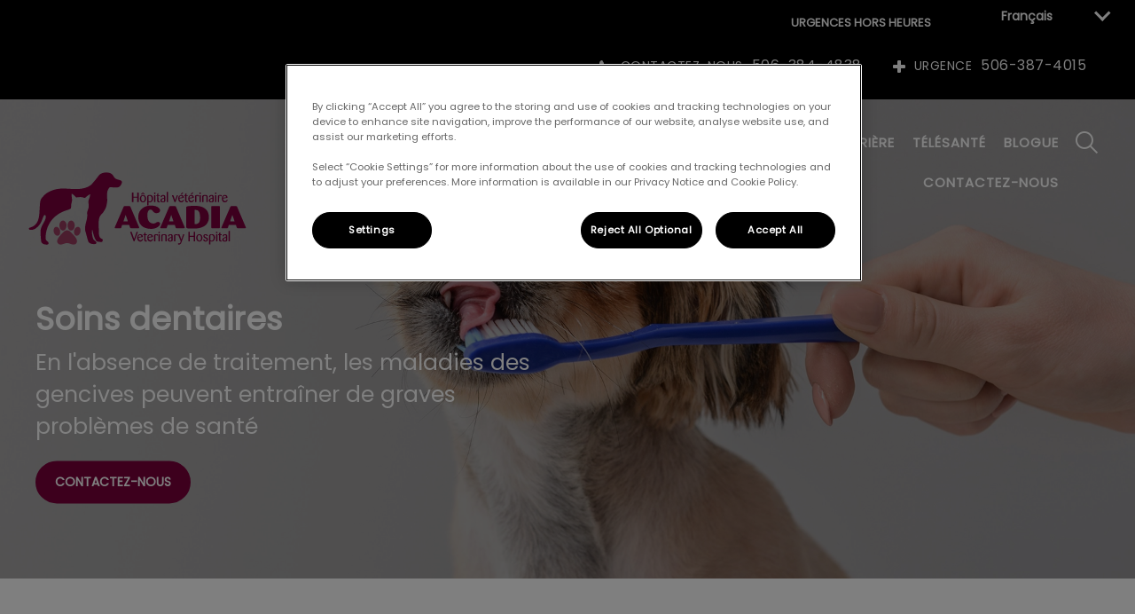

--- FILE ---
content_type: text/html; charset=utf-8
request_url: https://www.acadiavet.ca/fr-ca/nos-services/services-pour-chiens/dentaires-chiens
body_size: 8461
content:
<!DOCTYPE html>
<html lang="fr-CA">
<head id="head"><!-- OneTrust Cookies Consent Notice start for acadiavet.ca -->
<script type="text/javascript" src="https://cdn.cookielaw.org/consent/0199cf69-4607-7635-8c1b-bc762ffb59f8/OtAutoBlock.js"></script>
<script src="https://cdn.cookielaw.org/scripttemplates/otSDKStub.js" type="text/javascript" charset="UTF-8" data-domain-script="0199cf69-4607-7635-8c1b-bc762ffb59f8"></script>
<script type="text/javascript">
function OptanonWrapper() { }
</script>
<!-- OneTrust Cookies Consent Notice end for acadiavet.ca --><title>
	Soins Dentaires pour Chiens - Acadia Veterinary Hospital (NB)
</title><meta name="description" content="Offrez à votre chien des soins dentaires complets : brossage, détartrage et radiologie. Protégez sa santé globale en évitant infections et complications." /> 
<meta charset="UTF-8" /> 
<meta http-equiv="X-UA-Compatible" content="IE=edge" />
<meta name="viewport" content="width=device-width, initial-scale=1" />
<script type="text/javascript">  var appInsights=window.appInsights||function(config){    function i(config){t[config]=function(){var i=arguments;t.queue.push(function(){t[config].apply(t,i)})}}var t={config:config},u=document,e=window,o="script",s="AuthenticatedUserContext",h="start",c="stop",l="Track",a=l+"Event",v=l+"Page",y=u.createElement(o),r,f;y.src=config.url||"https://az416426.vo.msecnd.net/scripts/a/ai.0.js";u.getElementsByTagName(o)[0].parentNode.appendChild(y);try{t.cookie=u.cookie}catch(p){}for(t.queue=[],t.version="1.0",r=["Event","Exception","Metric","PageView","Trace","Dependency"];r.length;)i("track"+r.pop());return i("set"+s),i("clear"+s),i(h+a),i(c+a),i(h+v),i(c+v),i("flush"),config.disableExceptionTracking||(r="onerror",i("_"+r),f=e[r],e[r]=function(config,i,u,e,o){var s=f&&f(config,i,u,e,o);return s!==!0&&t["_"+r](config,i,u,e,o),s}),t    }({        instrumentationKey:"3ff17509-daff-493f-9c47-03ce6927cfa2"    });           window.appInsights=appInsights;    appInsights.trackPageView();</script>
<link href="https://weu-az-web-ca-uat-cdn.azureedge.net/mediacontainer/medialibraries/centralindependentvetcare/images-canada/favicon.ico?ext=.ico" type="image/x-icon" rel="shortcut icon" />
<link href="https://weu-az-web-ca-uat-cdn.azureedge.net/mediacontainer/medialibraries/centralindependentvetcare/images-canada/favicon.ico?ext=.ico" type="image/x-icon" rel="icon" />
<link rel="canonical" href="https://www.acadiavet.ca/fr-ca/nos-services/services-pour-chiens/dentaires-chiens" />
<link rel="alternate" href="https://www.acadiavet.ca/fr-ca/nos-services/services-pour-chiens/dentaires-chiens" hreflang="x-default" />

<script type="text/javascript">(function(w,d,s,l,i){w[l]=w[l]||[];w[l].push({'gtm.start':
new Date().getTime(),event:'gtm.js'});var f=d.getElementsByTagName(s)[0],
j=d.createElement(s),dl=l!='dataLayer'?'&l='+l:'';j.async=true;j.src=
'https://www.googletagmanager.com/gtm.js?id='+i+dl;f.parentNode.insertBefore(j,f);
})(window,document,'script','dataLayer','GTM-TF4K9P8');</script>
<!-- End Google Tag Manager -->
<meta name="google-site-verification" content="hUGslsyybqjFbyjNHVtANlFarHfXxleelElxorho6mo" /> 
<meta property="og:site_name" content="www.acadiavet.ca" /><meta property="og:type" content="website" /><meta property="og:title" content="Soins dentaires" /><meta property="og:url" content="https://www.acadiavet.ca/fr-ca/nos-services/services-pour-chiens/dentaires-chiens" /><meta property="og:image" content="https://WEU-AZ-WEB-CA-CDN.azureedge.net/mediacontainer/medialibraries/centralindependentvetcare/images-canada/page-banners/dental/shutterstock_1452290420-1920.webp?ext=.webp" /><meta property="og:description" content="Offrez à votre chien des soins dentaires complets : brossage, détartrage et radiologie. Protégez sa santé globale en évitant infections et complications." /><meta property="og:image:alt" content="Soins dentaires" /><meta name="twitter:card" content="summary_large_image" /><meta name="twitter:title" content="Soins dentaires" /><meta name="twitter:description" content="Offrez à votre chien des soins dentaires complets : brossage, détartrage et radiologie. Protégez sa santé globale en évitant infections et complications." /><meta name="twitter:image" content="https://WEU-AZ-WEB-CA-CDN.azureedge.net/mediacontainer/medialibraries/centralindependentvetcare/images-canada/page-banners/dental/shutterstock_1452290420-1920.webp?ext=.webp" /><meta name="twitter:image:alt" content="Soins dentaires" /><link href="/practice-variables.aspx" rel="stylesheet" type="text/css"></link><link href="/assets/css/independentvetcare-practices/ivc-theme-3.min.css" rel="stylesheet" type="text/css"></link><link rel="canonical" href="https://www.acadiavet.ca/fr-ca/nos-services/services-pour-chiens/dentaires-chiens"></link><link rel="alternate" href="https://www.acadiavet.ca/fr-ca/nos-services/services-pour-chiens/dentaires-chiens" hreflang="x-default"></link></head>
<body class="LTR Chrome FRCA ContentBody" data-class="" data-theme="theme-3">
     <!-- Google Tag Manager (noscript) -->
<noscript><iframe src="https://www.googletagmanager.com/ns.html?id=GTM-TF4K9P8" height="0" width="0" style="display:none;visibility:hidden"></iframe></noscript>
<!-- End Google Tag Manager (noscript) -->
    <form method="post" action="/fr-ca/nos-services/services-pour-chiens/dentaires-chiens" id="form">
<div class="aspNetHidden">
<input type="hidden" name="__CMSCsrfToken" id="__CMSCsrfToken" value="qI4o7T543UUCOisuisCY6RmA/mCJcYvFf16KAVRNxgAXd59Imw7j7aBZd/Wr78F6JtCtKvRwJmTLPu1fdoHsfQAMQck=" />
<input type="hidden" name="__EVENTTARGET" id="__EVENTTARGET" value="" />
<input type="hidden" name="__EVENTARGUMENT" id="__EVENTARGUMENT" value="" />

</div>

<script type="text/javascript">
//<![CDATA[
var theForm = document.forms['form'];
if (!theForm) {
    theForm = document.form;
}
function __doPostBack(eventTarget, eventArgument) {
    if (!theForm.onsubmit || (theForm.onsubmit() != false)) {
        theForm.__EVENTTARGET.value = eventTarget;
        theForm.__EVENTARGUMENT.value = eventArgument;
        theForm.submit();
    }
}
//]]>
</script>


<script src="/WebResource.axd?d=pynGkmcFUV13He1Qd6_TZK8hU_r_sc3DOZ0V1nPCaMa1dxd0Y79A0sbxfQK-b1Um5hfS8A2&amp;t=638901572248157332" type="text/javascript"></script>

<input type="hidden" name="lng" id="lng" value="fr-CA" />
<script type="text/javascript">
	//<![CDATA[

function PM_Postback(param) { if (window.top.HideScreenLockWarningAndSync) { window.top.HideScreenLockWarningAndSync(1080); } if(window.CMSContentManager) { CMSContentManager.allowSubmit = true; }; __doPostBack('m$am',param); }
function PM_Callback(param, callback, ctx) { if (window.top.HideScreenLockWarningAndSync) { window.top.HideScreenLockWarningAndSync(1080); }if (window.CMSContentManager) { CMSContentManager.storeContentChangedStatus(); };WebForm_DoCallback('m$am',param,callback,ctx,null,true); }
//]]>
</script>
<script src="/ScriptResource.axd?d=NJmAwtEo3Ipnlaxl6CMhvjPrCgC4Q8QvD3uHTxcm6vMqI9ZuVtJpJm-Pup6cFGx_P4xzNrYG5Hrz-BgKc5G7st5I6voPq7DV87ezapgTafQsbMX2zo7QK_GDXVYjpwd3aiqA-3SCJbvXRCcV_g9gRrSsG5U1&amp;t=5c0e0825" type="text/javascript"></script>
<script src="/ScriptResource.axd?d=dwY9oWetJoJoVpgL6Zq8OJa7Ie0MuBw9U7Yhfzje1iGEYcrInGfvH4q4r4xnFMx-sWvJNzyAp62W-JUgG0XIJUNE6i1P82GFuX6Ks9HQopwT9OpWsMbX0_KFiURVgoOjA1BMsrwtx3zWDNuP9s31N6Yrflw1&amp;t=5c0e0825" type="text/javascript"></script>
<script type="text/javascript">
	//<![CDATA[

var CMS = CMS || {};
CMS.Application = {
  "language": "fr",
  "imagesUrl": "/CMSPages/GetResource.ashx?image=%5bImages.zip%5d%2f",
  "isDebuggingEnabled": false,
  "applicationUrl": "/",
  "isDialog": false,
  "isRTL": "false"
};

//]]>
</script>
<div class="aspNetHidden">

	<input type="hidden" name="__VIEWSTATEGENERATOR" id="__VIEWSTATEGENERATOR" value="A5343185" />
	<input type="hidden" name="__SCROLLPOSITIONX" id="__SCROLLPOSITIONX" value="0" />
	<input type="hidden" name="__SCROLLPOSITIONY" id="__SCROLLPOSITIONY" value="0" />
</div>
    <script type="text/javascript">
//<![CDATA[
Sys.WebForms.PageRequestManager._initialize('manScript', 'form', ['tctxM',''], [], [], 90, '');
//]]>
</script>

    <div id="ctxM">

</div>
    

<div class="page-content-container js-page-content-container">
    


<header>
    <div id="mobileStickyNav" class="top-header-wrapper sticky-header">
	
        <div class="top-achor-header-container">
            <div class="top-anchor-header js-top-anchor-header">
                <ul id="pnlAdditionalLinks" class="additional-links">
    
            <li class="additional-link">
                <a href="/fr-ca/contactez-nous" target="_self">
                    URGENCES HORS HEURES
                </a>
            </li>
        
</ul>
                <label id="culturesDropdownDesktop" class="cultures-dropdown">
    <div id="cultureSwitcher" class="cultures-dropdown-button">
        <img class="country-flag" loading="lazy" src="/CMSPages/GetResource.ashx?image=[Images.zip]/Flags/48x48/fr-CA.png" />
        Français
        <span id="lblCurrentCultureNameDesktop"></span>
        <i id="icon" class="arrow-down"></i>
    </div>
    <input type="checkbox" name="cultures-dropdown-input" class="cultures-dropdown-input" value="test" aria-hidden="true" />
    <ul class="cultures-dropdown-menu">
        
                <li class="culture-dropdown-list">
                    <a href="/en-ca/pet-care/dog-services/dental-care-services-for-dogs">
                        <img loading="lazy" class="country-flag" src="/CMSPages/GetResource.ashx?image=[Images.zip]/Flags/48x48/en-ca.png" />
                        English
                    </a>
                </li>
            
                <li class="culture-dropdown-list">
                    <a href="/fr-ca/nos-services/services-pour-chiens/dentaires-chiens">
                        <img loading="lazy" class="country-flag" src="/CMSPages/GetResource.ashx?image=[Images.zip]/Flags/48x48/fr-ca.png" />
                        Français
                    </a>
                </li>
            
    </ul>
</label>

<ul id="culturesMenuMobile" class="CMSListMenuUL">
    <li class="CMSListMenuLI">
        <a id="selectedCulture" class="CMSListMenuLink mobile-culture-selector" href="/">
        <img loading="lazy" class="country-flag" src="/CMSPages/GetResource.ashx?image=[Images.zip]/Flags/48x48/fr-CA.png" />
        Français            <span id="lblCurrentCultureNameMobile"></span>
        </a>
        <ul class="CMSListMenuUL">
            
                    <li class="CMSListMenuLI">
                        <a class="CMSListMenuLink" href="/en-ca/pet-care/dog-services/dental-care-services-for-dogs">
                            <img loading="lazy" class="country-flag" src="/CMSPages/GetResource.ashx?image=[Images.zip]/Flags/48x48/en-ca.png" />
                            English
                        </a>
                    </li>
                
                    <li class="CMSListMenuLI">
                        <a class="CMSListMenuLink" href="/fr-ca/nos-services/services-pour-chiens/dentaires-chiens">
                            <img loading="lazy" class="country-flag" src="/CMSPages/GetResource.ashx?image=[Images.zip]/Flags/48x48/fr-ca.png" />
                            Français
                        </a>
                    </li>
                
		</ul>
    </li>
</ul>

            </div>
        </div>

        <div class="top-header">
            <button id="btnOpen" class="mega-nav-mobile-button js-mega-nav-mobile-button" type="button" aria-label="Open menu">
                    <span class="mega-nav-mobile-button-text">Menu</span>
                </button>

            <a id="logoContainer" class="logo-container logo-container-header js-logo-container top-links-present" href="/fr-ca">
                <div class="logo-wrapper">
                    <img id="headerLogo" class="logo" loading="lazy" src="https://weu-az-web-ca-uat-cdn.azureedge.net/mediacontainer/medialibraries/acadiavethospital/images/logo/logo-acadia-vertical-colour-png_mobile.svg?ext=.svg" alt="Logo de Acadia Veterinary Hospital (NB)" />
                </div>
                <span id="logoAria" class="sr-only">Page d&#39;accueil de Acadia Veterinary Hospital (NB)</span></a>

            <div class="top-header-content-right js-top-header-content-right">
                <div class="header-contact-details-list-wrapper">
                    

                    <ul id="practiceCallUsList" class="header-contact-details-list">
                        <li id="headerContactDetailsContactNumber" class="header-contact-details-list-item">
                            <span id="headerContactNumber" class="header-contact-details-list-item-link number"><span class="header-contact-details-list-item-link contact-number title"><span class="header-contact-details-list-item-link-icon"><?xml version="1.0" encoding="utf-8"?>
<!-- Generator: Adobe Illustrator 21.0.2, SVG Export Plug-In . SVG Version: 6.00 Build 0)  -->
<svg version="1.1" id="Layer_1" xmlns="http://www.w3.org/2000/svg" xmlns:xlink="http://www.w3.org/1999/xlink" x="0px" y="0px" viewbox="0 0 32 32" style="enable-background:new 0 0 32 32;" xml:space="preserve">
<path d="M32,25.3c0,0.8-0.4,2.4-0.7,3.2c-0.5,1.1-1.7,1.8-2.8,2.4c-1.3,0.7-2.7,1.2-4.2,1.2c-2.1,0-4-0.9-6-1.6
	c-1.4-0.5-2.7-1.1-4-1.9c-3.9-2.4-8.5-7-10.9-10.9c-0.8-1.2-1.4-2.6-1.9-4C0.9,11.7,0,9.8,0,7.7c0-1.5,0.4-2.9,1.2-4.2
	c0.6-1,1.3-2.3,2.4-2.8C4.3,0.4,5.9,0,6.7,0C6.9,0,7,0,7.2,0.1c0.5,0.2,1,1.3,1.2,1.7c0.7,1.3,1.4,2.6,2.2,3.9c0.4,0.6,1,1.3,1,2
	c0,1.4-4.1,3.4-4.1,4.6c0,0.6,0.6,1.4,0.9,2c2.3,4.1,5.2,7,9.3,9.3c0.5,0.3,1.3,0.9,2,0.9c1.2,0,3.2-4.1,4.6-4.1c0.7,0,1.4,0.7,2,1
	c1.3,0.8,2.6,1.5,3.9,2.2c0.5,0.2,1.6,0.7,1.7,1.2C32,25,32,25.1,32,25.3L32,25.3z"></path>
</svg>
</span>CONTACTEZ-NOUS</span>506-384-4838</span>
                        </li>
                        
                        <li id="headerContactDetailsEmergencyNumber" class="header-contact-details-list-item">
                            <span id="headerEmergencyNumber" class="header-contact-details-list-item-link number"><span class="header-contact-details-list-item-link emergency-number title"><span class="header-contact-details-list-item-link-icon"><?xml version="1.0" encoding="utf-8"?>
<!-- Generator: Adobe Illustrator 21.0.2, SVG Export Plug-In . SVG Version: 6.00 Build 0)  -->
<svg version="1.1" id="Layer_1" xmlns="http://www.w3.org/2000/svg" xmlns:xlink="http://www.w3.org/1999/xlink" x="0px" y="0px" viewbox="0 0 32 32" style="enable-background:new 0 0 32 32;" xml:space="preserve">
<path d="M32,13.8v4.4c0,1.2-1,2.2-2.2,2.2h-9.5v9.5c0,1.2-1,2.2-2.2,2.2h-4.4c-1.2,0-2.2-1-2.2-2.2v-9.5H2.2c-1.2,0-2.2-1-2.2-2.2
	v-4.4c0-1.2,1-2.2,2.2-2.2h9.5V2.2c0-1.2,1-2.2,2.2-2.2h4.4c1.2,0,2.2,1,2.2,2.2v9.5h9.5C31,11.6,32,12.6,32,13.8z"></path>
</svg>
</span>URGENCE</span>506-387-4015</span>
                        </li>
                    </ul>
                </div>

                

                
            </div>

            

            <div class="mobile-navigation-icons-right-wrapper">
		
                <button id="contactUsButton" class="mobile-navigation-icon mobile-navigation-icon-right mobile-contact-menu-button-open js-mobile-contact-menu-button-open" aria-label="Open contact us menu">
                    <span id="contactUsText" class="mobile-contact-menu-button-open-text sr-only">Open contact us menu</span>
                </button>
                
                    <button class="mobile-navigation-icon mobile-navigation-search-icon js-mobile-navigation-search-icon" type="button">
                        <span class="sr-only">IvcPractices.HeaderNav.Search.Toggle.Button.Aria</span>
                    </button>
                
            
	</div>
        </div>
    
</div>
</header>

    

<div class="generic-notice-panel-wrapper">
    
</div>

    

<div class="nav-header-wrapper">
    <nav class="nav-header desktop">
        <a id="logoContainerOnNav" class="logo-container js-logo-container" href="/fr-ca">
            <div class="logo-wrapper">
                <img id="headerLogo" class="logo" loading="lazy" src="https://weu-az-web-ca-uat-cdn.azureedge.net/mediacontainer/medialibraries/acadiavethospital/images/logo/logo-acadia-vertical-colour-png_mobile.svg?ext=.svg" alt="Logo de Acadia Veterinary Hospital (NB)" />
            </div>
            <span id="logoAria" class="sr-only">Page d&#39;accueil de Acadia Veterinary Hospital (NB)</span></a>
        
	<ul id="HeaderNavigationDesktop" class="CMSListMenuUL">
		<li class="CMSListMenuLI">
			<a class="CMSListMenuLink" href="/fr-ca/a-propos-de-nous/notre-equipe">&#192; propos de nous</a>
			<ul class="CMSListMenuUL">
				<li class="CMSListMenuLI">
					<a class="CMSListMenuLink" href="/fr-ca/a-propos-de-nous/notre-equipe">Notre &#233;quipe</a>
				</li>

			</ul>
		</li>
		<li class="CMSListMenuLI">
			<a class="CMSListMenuLink" href="/fr-ca/nos-services">Nos services</a>
			<ul class="CMSListMenuUL">
				<li class="CMSListMenuLI">
					<a class="CMSListMenuLink" href="/fr-ca/nos-services/services-pour-chats">Services pour chats</a>
				</li>
				<li class="CMSListMenuLI">
					<a class="CMSListMenuLink" href="/fr-ca/nos-services/services-pour-chiens">Services pour chiens</a>
				</li>
				<li class="CMSListMenuLI">
					<a class="CMSListMenuLink" href="/debuter-en-bonne-sante">Programme D&#233;buter en Bonne Sant&#233; pour chiots et chatons</a>
				</li>
				<li class="CMSListMenuLI">
					<a class="CMSListMenuLink" href="/fr-ca/offres/promos?&amp;id=72427">Contr&#244;les bien-&#234;tre pour seniors</a>
				</li>

			</ul>
		</li>
		<li class="CMSListMenuLI">
			<a class="CMSListMenuLink" onclick="window.open(&#39;https://www.myvetstore.ca/acadiaveterinaryhospital&#39;);return false;" href="/fr-ca/boutique-en-ligne">Boutique en ligne</a>
		</li>
		<li class="CMSListMenuLI">
			<a class="CMSListMenuLink" href="/fr-ca/carriere">Carri&#232;re</a>
		</li>
		<li class="CMSListMenuLI">
			<a class="CMSListMenuLink" href="/fr-ca/telesante">T&#233;l&#233;sant&#233;</a>
		</li>
		<li class="CMSListMenuLI">
			<a class="CMSListMenuLink" href="/fr-ca/blogue">Blogue</a>
		</li>
		<li class="CMSListMenuLI">
			<a class="CMSListMenuLink" href="/fr-ca/contactez-nous">Contactez-nous</a>
		</li>

	</ul>


        
            <button class="nav-header-search-wrapper js-nav-header-search-wrapper" aria-expanded="false" type="button">
                <span class="sr-only">IvcPractices.HeaderNav.Search.Toggle.Button.Aria</span>
            </button>
        
    </nav>

    <form></form>
    <div id="pnlNavigationSearch" class="nav-header-search-form-overlay-wrapper js-nav-header-search-form-overlay-wrapper">
	
    <div class="nav-header-search-container js-nav-header-search-container">
        <div class="nav-header-search-form-wrapper section-inner">
            <div class="nav-header-search-form-label" role="search" aria-label="IvcPractices.HeaderNav.Search.Aria">
                <form action="/fr-ca/search-results" method="get" role="search" class="nav-header-search-form">
                    <label class="sr-only" for="nav-header-search-input-id">
                        IvcPractices.HeaderNav.Search.Label
                    </label>
                    <input id="nav-header-search-input-id" class="nav-header-search-input js-nav-header-search-input" name="searchText" type="search" autocomplete="off" data-js-placeholder="IvcPractices.HeaderNav.Search.Placeholder" tabindex="-1" />
                    <button class="nav-header-search-button js-nav-header-search-button" type="submit" tabindex="-1">
                        Envoyer
                    </button>
                </form>
            </div>
        </div>
    </div>
    <div class="nav-header-search-overlay js-nav-header-search-overlay"></div>

</div>
</div>
    

    <main>
        


<section class="generic-hero-banner   cta-button-bar single-button align-left" style="background-image:url('https://WEU-AZ-WEB-CA-CDN.azureedge.net/mediacontainer/medialibraries/centralindependentvetcare/images-canada/page-banners/dental/shutterstock_1452290420-1920.webp?ext=.webp')" data-remove-banner-heading-outline="False">

    

    <div class="generic-banner-content-container">
        <div class="generic-banner-content-overlay">
            <div class="generic-banner-content">
                <h1 class="section-title generic-banner-heading">Soins dentaires</h1>
                <p class="generic-banner-summary">En l'absence de traitement, les maladies des gencives peuvent entraîner de graves problèmes de santé</p>

                <div id="pnlHeroBannerCTAButtonsPanel" class="generic-banner-cta-button-panel">
	

                    <a id="hlCTAButton1" href="../../contactez-nous" target="_self">Contactez-nous</a>
                    

                
</div>
            </div>
        </div>
    </div>

</section>








<section id="pnlBodyCopy" cssclass="content-page">
    <div class="section-inner">
        <div class="section-copy">
          <p>Aujourd&rsquo;hui, la parodontopathie, ou maladie parodontale, est l&rsquo;une des affections les plus courantes chez les animaux de compagnie. Déjà à l&rsquo;âge de trois ans, 80 % des chiens et des chats présentent des signes de maladie parodontale. Notre hôpital est entièrement équipé pour prendre soin de tous les besoins en santé buccodentaire de votre animal. N&rsquo;hésitez pas à nous appeler pour prendre un rendez-vous afin que nous procédions à un examen dentaire chez votre compagnon. Cela pourrait faire toute une différence dans sa qualité de vie!</p>

<p>Prenez rendez-vous maintenant en nous téléphonant au&nbsp;<a href="tel:506-384-4838">506-384-4838</a>.</p>

<h2>Quels types de soins dentaires offrez-vous aux chiens à votre clinique&nbsp;?</h2>

<p>Nous proposons un grand choix d&rsquo;aliments et de gâteries qui contribuent à une bonne hygiène dentaire, ainsi que des additifs pour l&rsquo;eau et des brosses à dents. Nous offrons aussi des démonstrations et des conseils pour vous aider à brosser les dents de votre chien ou de votre chat. Nous pouvons faire un examen oral complet et détaillé, ainsi qu&rsquo;une prophylaxie dentaire (détartrage et polissage des dents) sous anesthésie générale. Nous sommes équipés d&rsquo;un appareil à ultrasons pour le détartrage et le polissage des dents et d&rsquo;un appareil de radiologie dentaire numérique. Ce dernier nous permet de bien examiner les dents de votre compagnon au-dessus et en dessous de la gencive.</p>

<h2>À quelle fréquence devrais-je brosser les dents de mon chien&nbsp;?</h2>

<p>Idéalement, les dents de votre animal devraient être brossées une fois par jour, mais même quelques brossages par semaine sont mieux que rien du tout! Notre équipe peut vous offrir des conseils pour commencer à brosser les dents de votre animal et en faire une expérience plus agréable pour vous et votre compagnon.</p>

<h2>Pourquoi la santé buccodentaire est-elle importante&nbsp;?</h2>

<p>Les maladies buccodentaires peuvent faire augmenter les risques de maladies du cœur, du foie et des reins. En effet, suite à des infections dentaires, les bactéries se retrouvent souvent dans la circulation sanguine et peuvent causer des dommages permanents à ces organes. Heureusement, les animaux de compagnie vivent maintenant beaucoup plus longtemps et en bien meilleure santé grâce aux avancées de la dentisterie vétérinaire.</p>

        </div>
    </div>
</section>
<div style="text-align:left;"><section id="p_lt_MasterPage_ctl00_p_p_lt_b_pWidget_SingleCTAButton_sctSingleCTAWrapper" class="single-cta-section spacing-10-50 center-aligned" aria-labelledby="p_lt_MasterPage_ctl00_p_p_lt_b_pWidget_SingleCTAButton_pnlCTALabel">
    <section class="section-inner flexed-item-single-cta">
        <a id="p_lt_MasterPage_ctl00_p_p_lt_b_pWidget_SingleCTAButton_hypSingleCta" class="main-cta inverted single-cta-button" href="../services-pour-chiens" target="_self"><div id="p_lt_MasterPage_ctl00_p_p_lt_b_pWidget_SingleCTAButton_pnlCTALabel" class="single-cta-button-label">
	
                Retourner aux services pour chiens
            
</div></a>
    </section>
</section>
</div>
    </main>
    
    

<footer>
    <div class="footer-wrapper">
        <div class="link-container">
          <div class="column-1-container">
              <h3 class="footer-column-1-links-heading">Explorer</h3>
              <div class="footer-column-1-links-container">
                  <a class="footer-text-link" href="/fr-ca/about-us">À propos de nous</a><a class="footer-text-link" href="/fr-ca/pet-care">Nos services</a><a class="footer-text-link" href="#" onclick="window.open('https://www.myvetstore.ca/acadiaveterinaryhospital');return false;">Boutique en ligne</a><a class="footer-text-link" href="/fr-ca/careers">Carrière</a><a class="footer-text-link" href="/fr-ca/telehealth">Télésanté</a><a class="footer-text-link" href="/fr-ca/blog">Blogue</a><a class="footer-text-link" href="/fr-ca/contact-us">Contactez-nous</a>
              </div>
          </div>

          <div class="column-2-container">
              <h3 class="footer-column-2-links-heading">Respect de votre vie privée</h3>
              <div class="footer-column-2-links-container">
                  <a class="footer-text-link" href="/fr-ca/cookie-policy">Politique relative aux témoins</a><a class="footer-text-link" href="/fr-ca/privacy-notice">Politique de confidentialité</a>
              </div>
          </div>

          <div class="column-3-container">
              <h3 id="FooterColumn3Heading" class="footer-column-3-links-heading">Acadia Veterinary Hospital</h3>
              <div id="FooterSocialMediaLinksContainer" class="footer-social-media-links-container">
    <a href="https://www.facebook.com/AcadiaVetHospital" id="FooterFacebookLink" class="footer-social-media-link facebook" target="_blank" rel="noopener noreferrer" aria-label="Facebook"></a>
    <a href="https://twitter.com/Acadia_Vet" id="FooterTwitterLink" class="footer-social-media-link twitter" target="_blank" rel="noopener noreferrer" aria-label="Twitter"></a>
    
    
    
    
    
    
</div>

              
          </div>
        </div>

        <hr />
        <div class="footer-registration-details-container">
            <p id="CompanyRegistrationCopyright" class="footer-registration-detail">Copyright &copy 2026 Acadia Veterinary Hospital</p>
            <div class="footer-registration-detail-wrapper">
                <p id="CompanyRegistrationName" class="footer-registration-detail"><span class="footer-registration-detail-label">Dénomination sociale de l'entreprise : </span>Acadia Veterinary Hospital</p>
                <p id="CompanyRegistrationNumber" class="footer-registration-detail"><span class="footer-registration-detail-label">| </span></p>
                <p id="CompanyRegistrationAddress" class="footer-registration-detail"><span class="footer-registration-detail-label">Adresse enregistrée : </span>101-323 Champlain St, Dieppe NB E1A 1P2</p>
            </div>
        </div>

        <p id="CompanyRegistrationFCA" class="footer-FCA-details"></p>
    </div>
</footer>



</div>



<nav class="nav-header mobile js-nav-header-mobile">
    <div class="nav-mobile-controls">
        <div class="nav-mobile-back-button js-nav-mobile-back-button hidden">
            <button id="btnBack" class="nav-mobile-back js-nav-mobile-back" aria-label="Go back to level one">
                Back
            </button>
        </div>
        <button id="btnClose" class="close-mega-nav-mobile js-close-mega-nav-mobile" aria-label="Close mobile menu"></button>
    </div>

    <div class="js-nav-mobile-menu">
        <div class="nav-mobile-title-container js-nav-mobile-title-container">
            <p id="NavMobileTitle" class="nav-mobile-title">Menu</p>
        </div>

        <label id="culturesDropdownDesktop" class="cultures-dropdown">
    <div id="cultureSwitcher" class="cultures-dropdown-button">
        <img class="country-flag" loading="lazy" src="/CMSPages/GetResource.ashx?image=[Images.zip]/Flags/48x48/fr-CA.png" />
        Français
        <span id="lblCurrentCultureNameDesktop"></span>
        <i id="icon" class="arrow-down"></i>
    </div>
    <input type="checkbox" name="cultures-dropdown-input" class="cultures-dropdown-input" value="test" aria-hidden="true" />
    <ul class="cultures-dropdown-menu">
        
                <li class="culture-dropdown-list">
                    <a href="/en-ca/pet-care/dog-services/dental-care-services-for-dogs">
                        <img loading="lazy" class="country-flag" src="/CMSPages/GetResource.ashx?image=[Images.zip]/Flags/48x48/en-ca.png" />
                        English
                    </a>
                </li>
            
                <li class="culture-dropdown-list">
                    <a href="/fr-ca/nos-services/services-pour-chiens/dentaires-chiens">
                        <img loading="lazy" class="country-flag" src="/CMSPages/GetResource.ashx?image=[Images.zip]/Flags/48x48/fr-ca.png" />
                        Français
                    </a>
                </li>
            
    </ul>
</label>

<ul id="culturesMenuMobile" class="CMSListMenuUL">
    <li class="CMSListMenuLI">
        <a id="selectedCulture" class="CMSListMenuLink mobile-culture-selector" href="/">
        <img loading="lazy" class="country-flag" src="/CMSPages/GetResource.ashx?image=[Images.zip]/Flags/48x48/fr-CA.png" />
        Français            <span id="lblCurrentCultureNameMobile"></span>
        </a>
        <ul class="CMSListMenuUL">
            
                    <li class="CMSListMenuLI">
                        <a class="CMSListMenuLink" href="/en-ca/pet-care/dog-services/dental-care-services-for-dogs">
                            <img loading="lazy" class="country-flag" src="/CMSPages/GetResource.ashx?image=[Images.zip]/Flags/48x48/en-ca.png" />
                            English
                        </a>
                    </li>
                
                    <li class="CMSListMenuLI">
                        <a class="CMSListMenuLink" href="/fr-ca/nos-services/services-pour-chiens/dentaires-chiens">
                            <img loading="lazy" class="country-flag" src="/CMSPages/GetResource.ashx?image=[Images.zip]/Flags/48x48/fr-ca.png" />
                            Français
                        </a>
                    </li>
                
		</ul>
    </li>
</ul>


        
	<ul id="HeaderNavigationMobile" class="CMSListMenuUL">
		<li class="CMSListMenuLI">
			<a class="CMSListMenuLink" href="/fr-ca/a-propos-de-nous/notre-equipe">&#192; propos de nous</a>
			<ul class="CMSListMenuUL">
				<li class="CMSListMenuLI">
					<a class="CMSListMenuLink" href="/fr-ca/a-propos-de-nous/notre-equipe">Notre &#233;quipe</a>
				</li>

			</ul>
		</li>
		<li class="CMSListMenuLI">
			<a class="CMSListMenuLink" href="/fr-ca/nos-services">Nos services</a>
			<ul class="CMSListMenuUL">
				<li class="CMSListMenuLI">
					<a class="CMSListMenuLink" href="/fr-ca/nos-services/services-pour-chats">Services pour chats</a>
				</li>
				<li class="CMSListMenuLI">
					<a class="CMSListMenuLink" href="/fr-ca/nos-services/services-pour-chiens">Services pour chiens</a>
				</li>
				<li class="CMSListMenuLI">
					<a class="CMSListMenuLink" href="/debuter-en-bonne-sante">Programme D&#233;buter en Bonne Sant&#233; pour chiots et chatons</a>
				</li>
				<li class="CMSListMenuLI">
					<a class="CMSListMenuLink" href="/fr-ca/offres/promos?&amp;id=72427">Contr&#244;les bien-&#234;tre pour seniors</a>
				</li>

			</ul>
		</li>
		<li class="CMSListMenuLI">
			<a class="CMSListMenuLink" onclick="window.open(&#39;https://www.myvetstore.ca/acadiaveterinaryhospital&#39;);return false;" href="/fr-ca/boutique-en-ligne">Boutique en ligne</a>
		</li>
		<li class="CMSListMenuLI">
			<a class="CMSListMenuLink" href="/fr-ca/carriere">Carri&#232;re</a>
		</li>
		<li class="CMSListMenuLI">
			<a class="CMSListMenuLink" href="/fr-ca/telesante">T&#233;l&#233;sant&#233;</a>
		</li>
		<li class="CMSListMenuLI">
			<a class="CMSListMenuLink" href="/fr-ca/blogue">Blogue</a>
		</li>
		<li class="CMSListMenuLI">
			<a class="CMSListMenuLink" href="/fr-ca/contactez-nous">Contactez-nous</a>
		</li>

	</ul>


    </div>

    

    

    


    

    <ul id="pnlAdditionalLinks" class="additional-links">
    
            <li class="additional-link">
                <a href="/fr-ca/contactez-nous" target="_self">
                    URGENCES HORS HEURES
                </a>
            </li>
        
</ul>

</nav>
<aside id="MobileContactSide" class="mobile-contact-side">
    <div class="mobile-contact-side-controls">
        <button id="MobileSideButtonClose" class="mobile-contact-menu-button-close js-mobile-contact-menu-button-close" aria-label="Close contact us menu"></button>
    </div>

    

<div class="mobile-contact-title-container">
    <h2 id="ContactSideMenuTitle" class="mobile-contact-side-menu-title">Contactez-nous</h2>
</div>

<ul class="mobile-contact-side-list">
    <li id="MobileContactSideEmergencyNumberItem" class="mobile-contact-side-list-item">
        <a href="tel:506-387-4015" id="MobileContactSideEmergencyNumber" class="mobile-contact-side-list-item-link emergency-number"><span class="mobile-contact-side-list-item-link-icon"><?xml version="1.0" encoding="utf-8"?>
<!-- Generator: Adobe Illustrator 21.0.2, SVG Export Plug-In . SVG Version: 6.00 Build 0)  -->
<svg version="1.1" id="Layer_1" xmlns="http://www.w3.org/2000/svg" xmlns:xlink="http://www.w3.org/1999/xlink" x="0px" y="0px" viewbox="0 0 32 32" style="enable-background:new 0 0 32 32;" xml:space="preserve">
<path d="M32,13.8v4.4c0,1.2-1,2.2-2.2,2.2h-9.5v9.5c0,1.2-1,2.2-2.2,2.2h-4.4c-1.2,0-2.2-1-2.2-2.2v-9.5H2.2c-1.2,0-2.2-1-2.2-2.2
	v-4.4c0-1.2,1-2.2,2.2-2.2h9.5V2.2c0-1.2,1-2.2,2.2-2.2h4.4c1.2,0,2.2,1,2.2,2.2v9.5h9.5C31,11.6,32,12.6,32,13.8z"></path>
</svg>
</span>URGENCE</a>
    </li>

    

    <li id="MobileContactSideContactNumberItem" class="mobile-contact-side-list-item">
        <a href="tel:506-384-4838" id="MobileContactSideContactNumber" class="mobile-contact-side-list-item-link contact-number"><span class="mobile-contact-side-list-item-link-icon"><?xml version="1.0" encoding="utf-8"?>
<!-- Generator: Adobe Illustrator 21.0.2, SVG Export Plug-In . SVG Version: 6.00 Build 0)  -->
<svg version="1.1" id="Layer_1" xmlns="http://www.w3.org/2000/svg" xmlns:xlink="http://www.w3.org/1999/xlink" x="0px" y="0px" viewbox="0 0 32 32" style="enable-background:new 0 0 32 32;" xml:space="preserve">
<path d="M32,25.3c0,0.8-0.4,2.4-0.7,3.2c-0.5,1.1-1.7,1.8-2.8,2.4c-1.3,0.7-2.7,1.2-4.2,1.2c-2.1,0-4-0.9-6-1.6
	c-1.4-0.5-2.7-1.1-4-1.9c-3.9-2.4-8.5-7-10.9-10.9c-0.8-1.2-1.4-2.6-1.9-4C0.9,11.7,0,9.8,0,7.7c0-1.5,0.4-2.9,1.2-4.2
	c0.6-1,1.3-2.3,2.4-2.8C4.3,0.4,5.9,0,6.7,0C6.9,0,7,0,7.2,0.1c0.5,0.2,1,1.3,1.2,1.7c0.7,1.3,1.4,2.6,2.2,3.9c0.4,0.6,1,1.3,1,2
	c0,1.4-4.1,3.4-4.1,4.6c0,0.6,0.6,1.4,0.9,2c2.3,4.1,5.2,7,9.3,9.3c0.5,0.3,1.3,0.9,2,0.9c1.2,0,3.2-4.1,4.6-4.1c0.7,0,1.4,0.7,2,1
	c1.3,0.8,2.6,1.5,3.9,2.2c0.5,0.2,1.6,0.7,1.7,1.2C32,25,32,25.1,32,25.3L32,25.3z"></path>
</svg>
</span>CONTACTEZ-NOUS</a>
    </li>

    

    
</ul>

    

</aside>



<script type="text/javascript" src="/assets/js/independentvetcare-practices/independentvetcare-practices.min.js"></script>
<script type="text/javascript" src="/assets/js/independentvetcare-practices/ivc-noticeMessage.min.js"></script>


<script type="text/javascript" src="/assets/js/independentvetcare-practices/ivc-oneTrust-overwrite.min.js"></script>
                                              <script type="text/javascript">window.captureOneTrustClick('CF7L68cTIu4y5U5TQHTi(');</script>
            

<link rel="stylesheet" type="text/css" href="/assets/css/independentvetcare-practices/ivc-oneTrust-overwrite.min.css" />

<script type="text/javascript">
    new IndependentVetcarePractices();
    new IndependentVetcarePracticesNoticeMessage();
</script>

    
    

<script type="text/javascript">
//<![CDATA[

var callBackFrameUrl='/WebResource.axd?d=beToSAE3vdsL1QUQUxjWdaKjeJziRHeAuN4BGv-FeNxBpKj-_dQd8loZ5_luk0GMYNPjBQ2&t=638901572248157332';
WebForm_InitCallback();
theForm.oldSubmit = theForm.submit;
theForm.submit = WebForm_SaveScrollPositionSubmit;

theForm.oldOnSubmit = theForm.onsubmit;
theForm.onsubmit = WebForm_SaveScrollPositionOnSubmit;
//]]>
</script>
  <input type="hidden" name="__VIEWSTATE" id="__VIEWSTATE" value="2VuZ4i4xJshsJiFHdaGWUoRFvCnsaHLErD6ycwf1n1Wjow1bniqmgwq8Un0SZRrYlHjx3UwHouO3xa8yYZljd8bOxX/oiatxNuNQgTgkR/Uq3bVwEkRD61A4uut0PlvTselQWrMsx3HB55/SBHdm7n2ufCaJZZtGyt+bHwlwISBgJrKbe3sL8beYHjTnU7LUzUQF6jOQ9f8Kh7VU/XaOi/bha9y/TMlRqfPBaqteUfUhXf3ho5HwTbpU8q+bx6+w7qSJyW57r2aVREepiQ3zfqjoqmEa1lB6YRGURyilYCxeMkrWjPeDN05Pu/OhddppstaORAVNz8T8ahHgbP0pCQ2g7mgrVL4Nx35jZtBDotFhb8dm" />
  <script type="text/javascript">
      //<![CDATA[
      if (window.WebForm_InitCallback) {
        __theFormPostData = '';
        __theFormPostCollection = new Array();
        window.WebForm_InitCallback();
      }
      //]]>
    </script>
  </form>
<script type="text/javascript" src="/_Incapsula_Resource?SWJIYLWA=719d34d31c8e3a6e6fffd425f7e032f3&ns=3&cb=1392409666" async></script></body>
</html>


--- FILE ---
content_type: text/css; charset=utf-8
request_url: https://www.acadiavet.ca/practice-variables.aspx
body_size: -2000
content:

            @import url(https://fonts.googleapis.com/css?family=Poppins:400	);

            :root {
                --primaryColour: 0,0,0;
                --primaryDarkColour: ;
                --primaryTextColour: 255,255,255;
                --secondaryColour: 122,0,59;
                --secondaryTextColour: 255,255,255;
                --tertiaryColour: ;
                --tertiaryTextColour: 255,255,255;

                --headerFontFamily: Poppins, sans-serif;
                --bodyFontFamily: Poppins;

                --globalButtonColour: 0,0,0;
                --globalButtonTextColour: 255,255,255;
                --globalLinkHeadingColour: 0,0,0;
                --globalLinkHeadingTextColour: 255,255,255;
                --heroBannerCTAButtonsColour: 122,0,59;
                --heroBannerCTAButtonsTextColour: 255,255,255;

                --ctaButtonCorners: 25px;
                --stickyButtonCorners: 25px 0 0 25px;
                --headerMobileMenuButtonCorners: 20px;
                --petPlanListSelectItemCorners: 5px;
                --tileCorners: 10px;
                --smallInputCorners: 5px;
                --promoTileContentCorners: 0 0 10px 10px;
                --promoTileImageCorners: 10px 10px 0 0;
                --promoSingleTileContentCorners: 0 10px 10px 0;
                --promoSingleTileImageCorners: 10px 0 0 10px;

                --desktopLogoURL: url('https://weu-az-web-ca-uat-cdn.azureedge.net/mediacontainer/medialibraries/acadiavethospital/images/logo/logo-acadia-horizontal-colour-png.svg?ext=.svg');
                --mobileLogoURL: url('https://weu-az-web-ca-uat-cdn.azureedge.net/mediacontainer/medialibraries/acadiavethospital/images/logo/logo-acadia-vertical-colour-png_mobile.svg?ext=.svg');
            }
        

--- FILE ---
content_type: text/css
request_url: https://www.acadiavet.ca/assets/css/independentvetcare-practices/ivc-theme-3.min.css
body_size: 120748
content:
@font-face{font-family:swiper-icons;font-style:normal;font-weight:400;src:url("data:application/font-woff;charset=utf-8;base64, [base64]//wADZ2x5ZgAAAywAAADMAAAD2MHtryVoZWFkAAABbAAAADAAAAA2E2+eoWhoZWEAAAGcAAAAHwAAACQC9gDzaG10eAAAAigAAAAZAAAArgJkABFsb2NhAAAC0AAAAFoAAABaFQAUGG1heHAAAAG8AAAAHwAAACAAcABAbmFtZQAAA/gAAAE5AAACXvFdBwlwb3N0AAAFNAAAAGIAAACE5s74hXjaY2BkYGAAYpf5Hu/j+W2+MnAzMYDAzaX6QjD6/4//Bxj5GA8AuRwMYGkAPywL13jaY2BkYGA88P8Agx4j+/8fQDYfA1AEBWgDAIB2BOoAeNpjYGRgYNBh4GdgYgABEMnIABJzYNADCQAACWgAsQB42mNgYfzCOIGBlYGB0YcxjYGBwR1Kf2WQZGhhYGBiYGVmgAFGBiQQkOaawtDAoMBQxXjg/wEGPcYDDA4wNUA2CCgwsAAAO4EL6gAAeNpj2M0gyAACqxgGNWBkZ2D4/wMA+xkDdgAAAHjaY2BgYGaAYBkGRgYQiAHyGMF8FgYHIM3DwMHABGQrMOgyWDLEM1T9/w8UBfEMgLzE////P/5//f/V/xv+r4eaAAeMbAxwIUYmIMHEgKYAYjUcsDAwsLKxc3BycfPw8jEQA/[base64]/uznmfPFBNODM2K7MTQ45YEAZqGP81AmGGcF3iPqOop0r1SPTaTbVkfUe4HXj97wYE+yNwWYxwWu4v1ugWHgo3S1XdZEVqWM7ET0cfnLGxWfkgR42o2PvWrDMBSFj/IHLaF0zKjRgdiVMwScNRAoWUoH78Y2icB/yIY09An6AH2Bdu/UB+yxopYshQiEvnvu0dURgDt8QeC8PDw7Fpji3fEA4z/PEJ6YOB5hKh4dj3EvXhxPqH/SKUY3rJ7srZ4FZnh1PMAtPhwP6fl2PMJMPDgeQ4rY8YT6Gzao0eAEA409DuggmTnFnOcSCiEiLMgxCiTI6Cq5DZUd3Qmp10vO0LaLTd2cjN4fOumlc7lUYbSQcZFkutRG7g6JKZKy0RmdLY680CDnEJ+UMkpFFe1RN7nxdVpXrC4aTtnaurOnYercZg2YVmLN/d/gczfEimrE/fs/bOuq29Zmn8tloORaXgZgGa78yO9/cnXm2BpaGvq25Dv9S4E9+5SIc9PqupJKhYFSSl47+Qcr1mYNAAAAeNptw0cKwkAAAMDZJA8Q7OUJvkLsPfZ6zFVERPy8qHh2YER+3i/BP83vIBLLySsoKimrqKqpa2hp6+jq6RsYGhmbmJqZSy0sraxtbO3sHRydnEMU4uR6yx7JJXveP7WrDycAAAAAAAH//wACeNpjYGRgYOABYhkgZgJCZgZNBkYGLQZtIJsFLMYAAAw3ALgAeNolizEKgDAQBCchRbC2sFER0YD6qVQiBCv/H9ezGI6Z5XBAw8CBK/m5iQQVauVbXLnOrMZv2oLdKFa8Pjuru2hJzGabmOSLzNMzvutpB3N42mNgZGBg4GKQYzBhYMxJLMlj4GBgAYow/P/PAJJhLM6sSoWKfWCAAwDAjgbRAAB42mNgYGBkAIIbCZo5IPrmUn0hGA0AO8EFTQAA")}:root{--swiper-theme-color:#007aff}.swiper{list-style:none;margin-left:auto;margin-right:auto;overflow:hidden;padding:0;position:relative;z-index:1}.swiper-vertical>.swiper-wrapper{flex-direction:column}.swiper-wrapper{box-sizing:content-box;display:flex;height:100%;position:relative;transition-property:transform;width:100%;z-index:1}.swiper-android .swiper-slide,.swiper-wrapper{transform:translateZ(0)}.swiper-pointer-events{touch-action:pan-y}.swiper-pointer-events.swiper-vertical{touch-action:pan-x}.swiper-slide{flex-shrink:0;height:100%;position:relative;transition-property:transform;width:100%}.swiper-slide-invisible-blank{visibility:hidden}.swiper-autoheight,.swiper-autoheight .swiper-slide{height:auto}.swiper-autoheight .swiper-wrapper{align-items:flex-start;transition-property:transform,height}.swiper-backface-hidden .swiper-slide{-webkit-backface-visibility:hidden;backface-visibility:hidden;transform:translateZ(0)}.swiper-3d,.swiper-3d.swiper-css-mode .swiper-wrapper{perspective:1200px}.swiper-3d .swiper-cube-shadow,.swiper-3d .swiper-slide,.swiper-3d .swiper-slide-shadow,.swiper-3d .swiper-slide-shadow-bottom,.swiper-3d .swiper-slide-shadow-left,.swiper-3d .swiper-slide-shadow-right,.swiper-3d .swiper-slide-shadow-top,.swiper-3d .swiper-wrapper{transform-style:preserve-3d}.swiper-3d .swiper-slide-shadow,.swiper-3d .swiper-slide-shadow-bottom,.swiper-3d .swiper-slide-shadow-left,.swiper-3d .swiper-slide-shadow-right,.swiper-3d .swiper-slide-shadow-top{height:100%;left:0;pointer-events:none;position:absolute;top:0;width:100%;z-index:10}.swiper-3d .swiper-slide-shadow{background:rgba(0,0,0,.15)}.swiper-3d .swiper-slide-shadow-left{background-image:linear-gradient(270deg,rgba(0,0,0,.5),transparent)}.swiper-3d .swiper-slide-shadow-right{background-image:linear-gradient(90deg,rgba(0,0,0,.5),transparent)}.swiper-3d .swiper-slide-shadow-top{background-image:linear-gradient(0deg,rgba(0,0,0,.5),transparent)}.swiper-3d .swiper-slide-shadow-bottom{background-image:linear-gradient(180deg,rgba(0,0,0,.5),transparent)}.swiper-css-mode>.swiper-wrapper{-ms-overflow-style:none;overflow:auto;scrollbar-width:none}.swiper-css-mode>.swiper-wrapper::-webkit-scrollbar{display:none}.swiper-css-mode>.swiper-wrapper>.swiper-slide{scroll-snap-align:start start}.swiper-horizontal.swiper-css-mode>.swiper-wrapper{scroll-snap-type:x mandatory}.swiper-vertical.swiper-css-mode>.swiper-wrapper{scroll-snap-type:y mandatory}.swiper-centered>.swiper-wrapper:before{content:"";flex-shrink:0;order:9999}.swiper-centered.swiper-horizontal>.swiper-wrapper>.swiper-slide:first-child{margin-inline-start:var(--swiper-centered-offset-before)}.swiper-centered.swiper-horizontal>.swiper-wrapper:before{height:100%;min-height:1px;width:var(--swiper-centered-offset-after)}.swiper-centered.swiper-vertical>.swiper-wrapper>.swiper-slide:first-child{margin-block-start:var(--swiper-centered-offset-before)}.swiper-centered.swiper-vertical>.swiper-wrapper:before{height:var(--swiper-centered-offset-after);min-width:1px;width:100%}.swiper-centered>.swiper-wrapper>.swiper-slide{scroll-snap-align:center center}:root{--swiper-navigation-size:44px}.swiper-button-next,.swiper-button-prev{align-items:center;color:var(--swiper-navigation-color,var(--swiper-theme-color));cursor:pointer;display:flex;height:var(--swiper-navigation-size);justify-content:center;margin-top:calc(0px - var(--swiper-navigation-size)/2);position:absolute;top:50%;width:calc(var(--swiper-navigation-size)/44*27);z-index:10}.swiper-button-next.swiper-button-disabled,.swiper-button-prev.swiper-button-disabled{cursor:auto;opacity:.35;pointer-events:none}.swiper-button-next:after,.swiper-button-prev:after{font-family:swiper-icons;font-size:var(--swiper-navigation-size);font-variant:normal;letter-spacing:0;line-height:1;text-transform:none!important;text-transform:none}.swiper-button-prev,.swiper-rtl .swiper-button-next{left:10px;right:auto}.swiper-button-prev:after,.swiper-rtl .swiper-button-next:after{content:"prev"}.swiper-button-next,.swiper-rtl .swiper-button-prev{left:auto;right:10px}.swiper-button-next:after,.swiper-rtl .swiper-button-prev:after{content:"next"}.swiper-button-lock{display:none}.swiper-pagination{position:absolute;text-align:center;transform:translateZ(0);transition:opacity .3s;z-index:10}.swiper-pagination.swiper-pagination-hidden{opacity:0}.swiper-horizontal>.swiper-pagination-bullets,.swiper-pagination-bullets.swiper-pagination-horizontal,.swiper-pagination-custom,.swiper-pagination-fraction{bottom:10px;left:0;width:100%}.swiper-pagination-bullets-dynamic{font-size:0;overflow:hidden}.swiper-pagination-bullets-dynamic .swiper-pagination-bullet{position:relative;transform:scale(.33)}.swiper-pagination-bullets-dynamic .swiper-pagination-bullet-active,.swiper-pagination-bullets-dynamic .swiper-pagination-bullet-active-main{transform:scale(1)}.swiper-pagination-bullets-dynamic .swiper-pagination-bullet-active-prev{transform:scale(.66)}.swiper-pagination-bullets-dynamic .swiper-pagination-bullet-active-prev-prev{transform:scale(.33)}.swiper-pagination-bullets-dynamic .swiper-pagination-bullet-active-next{transform:scale(.66)}.swiper-pagination-bullets-dynamic .swiper-pagination-bullet-active-next-next{transform:scale(.33)}.swiper-pagination-bullet{background:var(--swiper-pagination-bullet-inactive-color,#000);border-radius:50%;display:inline-block;height:var(--swiper-pagination-bullet-height,var(--swiper-pagination-bullet-size,8px));opacity:var(--swiper-pagination-bullet-inactive-opacity,.2);width:var(--swiper-pagination-bullet-width,var(--swiper-pagination-bullet-size,8px))}button.swiper-pagination-bullet{-webkit-appearance:none;appearance:none;border:none;box-shadow:none;margin:0;padding:0}.swiper-pagination-clickable .swiper-pagination-bullet{cursor:pointer}.swiper-pagination-bullet:only-child{display:none!important}.swiper-pagination-bullet-active{background:var(--swiper-pagination-color,var(--swiper-theme-color));opacity:var(--swiper-pagination-bullet-opacity,1)}.swiper-pagination-vertical.swiper-pagination-bullets,.swiper-vertical>.swiper-pagination-bullets{right:10px;top:50%;transform:translate3d(0,-50%,0)}.swiper-pagination-vertical.swiper-pagination-bullets .swiper-pagination-bullet,.swiper-vertical>.swiper-pagination-bullets .swiper-pagination-bullet{display:block;margin:var(--swiper-pagination-bullet-vertical-gap,6px) 0}.swiper-pagination-vertical.swiper-pagination-bullets.swiper-pagination-bullets-dynamic,.swiper-vertical>.swiper-pagination-bullets.swiper-pagination-bullets-dynamic{top:50%;transform:translateY(-50%);width:8px}.swiper-pagination-vertical.swiper-pagination-bullets.swiper-pagination-bullets-dynamic .swiper-pagination-bullet,.swiper-vertical>.swiper-pagination-bullets.swiper-pagination-bullets-dynamic .swiper-pagination-bullet{display:inline-block;transition:transform .2s,top .2s}.swiper-horizontal>.swiper-pagination-bullets .swiper-pagination-bullet,.swiper-pagination-horizontal.swiper-pagination-bullets .swiper-pagination-bullet{margin:0 var(--swiper-pagination-bullet-horizontal-gap,4px)}.swiper-horizontal>.swiper-pagination-bullets.swiper-pagination-bullets-dynamic,.swiper-pagination-horizontal.swiper-pagination-bullets.swiper-pagination-bullets-dynamic{left:50%;transform:translateX(-50%);white-space:nowrap}.swiper-horizontal>.swiper-pagination-bullets.swiper-pagination-bullets-dynamic .swiper-pagination-bullet,.swiper-pagination-horizontal.swiper-pagination-bullets.swiper-pagination-bullets-dynamic .swiper-pagination-bullet{transition:transform .2s,left .2s}.swiper-horizontal.swiper-rtl>.swiper-pagination-bullets-dynamic .swiper-pagination-bullet{transition:transform .2s,right .2s}.swiper-pagination-progressbar{background:rgba(0,0,0,.25);position:absolute}.swiper-pagination-progressbar .swiper-pagination-progressbar-fill{background:var(--swiper-pagination-color,var(--swiper-theme-color));height:100%;left:0;position:absolute;top:0;transform:scale(0);transform-origin:left top;width:100%}.swiper-rtl .swiper-pagination-progressbar .swiper-pagination-progressbar-fill{transform-origin:right top}.swiper-horizontal>.swiper-pagination-progressbar,.swiper-pagination-progressbar.swiper-pagination-horizontal,.swiper-pagination-progressbar.swiper-pagination-vertical.swiper-pagination-progressbar-opposite,.swiper-vertical>.swiper-pagination-progressbar.swiper-pagination-progressbar-opposite{height:4px;left:0;top:0;width:100%}.swiper-horizontal>.swiper-pagination-progressbar.swiper-pagination-progressbar-opposite,.swiper-pagination-progressbar.swiper-pagination-horizontal.swiper-pagination-progressbar-opposite,.swiper-pagination-progressbar.swiper-pagination-vertical,.swiper-vertical>.swiper-pagination-progressbar{height:100%;left:0;top:0;width:4px}.swiper-pagination-lock{display:none}.button-as-link{background-color:transparent;border:0;color:rgba(var(--globalLinkHeadingColour),1);cursor:pointer;font-size:16px;text-decoration:underline}.button-as-link:hover{text-decoration:none}lite-youtube{background-color:#000;background-position:50%;background-size:cover;contain:content;cursor:pointer;display:block;max-width:720px;position:relative}lite-youtube:before{background-image:url([data-uri]);background-position:top;background-repeat:repeat-x;content:"";display:block;height:60px;padding-bottom:50px;position:absolute;top:0;transition:all .2s cubic-bezier(0,0,.2,1);width:100%}lite-youtube:after{content:"";display:block;padding-bottom:56.25%}lite-youtube>iframe{border:0;height:100%;left:0;position:absolute;top:0;width:100%}lite-youtube>.lty-playbtn{background-color:transparent;background-image:url('data:image/svg+xml;utf8,<svg xmlns="http://www.w3.org/2000/svg" version="1.1" viewBox="0 0 68 48"><path fill="%23f00" fill-opacity="0.8" d="M66.52,7.74c-0.78-2.93-2.49-5.41-5.42-6.19C55.79,.13,34,0,34,0S12.21,.13,6.9,1.55 C3.97,2.33,2.27,4.81,1.48,7.74C0.06,13.05,0,24,0,24s0.06,10.95,1.48,16.26c0.78,2.93,2.49,5.41,5.42,6.19 C12.21,47.87,34,48,34,48s21.79-0.13,27.1-1.55c2.93-0.78,4.64-3.26,5.42-6.19C67.94,34.95,68,24,68,24S67.94,13.05,66.52,7.74z"></path><path d="M 45,24 27,14 27,34" fill="%23fff"></path></svg>');border:none;cursor:pointer;-webkit-filter:grayscale(100%);filter:grayscale(100%);height:48px;left:50%;position:absolute;top:50%;-webkit-transform:translate3d(-50%,-50%,0);transform:translate3d(-50%,-50%,0);transition:-webkit-filter .1s cubic-bezier(0,0,.2,1);transition:filter .1s cubic-bezier(0,0,.2,1);transition:filter .1s cubic-bezier(0,0,.2,1),-webkit-filter .1s cubic-bezier(0,0,.2,1);width:68px;z-index:1}lite-youtube .lty-playbtn:focus,lite-youtube:hover>.lty-playbtn{-webkit-filter:none;filter:none}lite-youtube.lyt-activated{cursor:unset}lite-youtube.lyt-activated:before,lite-youtube.lyt-activated>.lty-playbtn{opacity:0;pointer-events:none}.lyt-visually-hidden{clip:rect(0 0 0 0);-webkit-clip-path:inset(50%);clip-path:inset(50%);height:1px;overflow:hidden;position:absolute;white-space:nowrap;width:1px}@font-face{font-display:swap;font-family:independentvetcare-icons;src:url(/assets/fonts/independentvetcare-icons.eot?#iefix) format("embedded-opentype"),url(/assets/fonts/independentvetcare-icons.woff) format("woff"),url(/assets/fonts/independentvetcare-icons.ttf) format("truetype"),url(/assets/images/independentvetcare-icons.svg#independentvetcare-icons) format("svg")}@font-face{font-family:gotham_roundedmedium;font-style:normal;font-weight:400;src:url([data-uri]) format("woff2"),url([data-uri]) format("woff")}blockquote,body,dd,dl,dt,fieldset,figure,h1,h2,h3,h4,h5,h6,hr,html,iframe,legend,li,ol,p,pre,textarea,ul{margin:0;padding:0}h1,h2,h3,h4,h5,h6{font-size:100%;font-weight:400}ul{list-style:none}button,input,select,textarea{margin:0}html{box-sizing:border-box}audio,embed,img,object,video{height:auto;max-width:100%}iframe{border:0}table{border-collapse:collapse;border-spacing:0}td,th{padding:0;text-align:left}section{clear:both}html{overflow-x:hidden}html.noscroll{overflow:hidden}*,html{box-sizing:border-box}body{-webkit-font-smoothing:antialiased;-webkit-text-size-adjust:100%;-moz-text-size-adjust:100%;-ms-text-size-adjust:100%;text-size-adjust:100%;font-size:16px;line-height:1.2;margin:0;min-width:320px;overflow:hidden;width:100%}body.DesignMode,body.EditMode{height:auto}body.noscroll{height:100vh;overflow:hidden;position:relative}*{font-family:var(--bodyFontFamily)}*,:after,:before{box-sizing:inherit}.page-content-container{transition:-webkit-transform .3s ease-in-out;transition:transform .3s ease-in-out;transition:transform .3s ease-in-out,-webkit-transform .3s ease-in-out}.page-content-container.moved{height:100vh;overflow-x:hidden;overflow-y:hidden;position:fixed;-webkit-transform:translateX(85vw);transform:translateX(85vw);width:100vw}@media(min-width:850px){.page-content-container.moved{-webkit-transform:translateX(0);transform:translateX(0)}}.page-content-container.moved-sidebar{height:100vh;overflow-x:hidden;overflow-y:scroll;position:fixed;-webkit-transform:translateX(-85vw);transform:translateX(-85vw);width:100vw}@media(min-width:850px){.page-content-container.moved-sidebar{-webkit-transform:translateX(0);transform:translateX(0)}}h1,h2,h3{font-weight:700}h1,h2{font-size:24px}.as-h3,h3{font-size:18px}a,h1,h2,h3,h4,h5,h6{color:rgba(var(--globalLinkHeadingColour),1);font-family:var(--headerFontFamily)}.WebPartZone{clear:both}.WebPartZone section{float:none}.sr-only{clip:rect(0,0,0,0);border:0;height:1px;margin:-1px;overflow:hidden;padding:0;position:absolute;white-space:nowrap;width:1px}.gallery-slider .swiper .swiper-slide{width:100%!important}@media(min-width:800px){.gallery-slider .swiper .swiper-slide{width:60%!important}.gallery-slider .swiper .swiper-slide-next,.gallery-slider .swiper .swiper-slide-prev{opacity:.25}}.swiper .swiper-button-next,.swiper .swiper-button-prev{background-color:#fff;border:none;border-radius:50%;color:transparent;cursor:pointer;height:28px;margin:0;position:absolute;top:45%;-webkit-transform:translateY(-50%);transform:translateY(-50%);width:28px;z-index:9}@media(min-width:570px){.swiper .swiper-button-next,.swiper .swiper-button-prev{height:48px;width:48px}}@media(min-width:850px){.swiper .swiper-button-next,.swiper .swiper-button-prev{height:78px;top:50%;width:78px}}.swiper .swiper-button-next:before,.swiper .swiper-button-prev:before{color:rgba(var(--primaryColour),1);font-size:15px;left:50%;opacity:.45;position:absolute;top:50%;-webkit-transform:translate(-50%,-50%);transform:translate(-50%,-50%)}@media(min-width:570px){.swiper .swiper-button-next:before,.swiper .swiper-button-prev:before{font-size:30px}}.swiper .swiper-button-next:after,.swiper .swiper-button-prev:after{display:none}.swiper .swiper-button-next:hover:before,.swiper .swiper-button-prev:hover:before{opacity:1}.swiper .swiper-button-next{right:0}.swiper .swiper-button-next:before{content:""!important;font-family:independentvetcare-icons!important;font-style:normal;font-weight:400!important;vertical-align:top}.swiper .swiper-button-prev{left:0}.swiper .swiper-button-prev:before{content:""!important;font-family:independentvetcare-icons!important;font-style:normal;font-weight:400!important;vertical-align:top}.swiper .swiper-pagination{margin-top:10px;position:static}.swiper .swiper-pagination-bullet{background-color:rgba(var(--primaryColour),1)}.testimonials .swiper .swiper-button-next,.testimonials .swiper .swiper-button-prev{display:none}@media(min-width:800px){.testimonials .swiper .swiper-button-next,.testimonials .swiper .swiper-button-prev{display:block}.testimonials .swiper .swiper-pagination{display:none}}.btn-primary{background-color:rgba(var(--primaryColour),1);border-color:#fff;border-radius:var(--ctaButtonCorners);color:rgba(var(--primaryTextColour),1)}.btn-primary:hover{border-color:rgba(var(--primaryColour),1)}.btn-primary:hover,.cta{background-color:#fff;color:rgba(var(--primaryColour),1)}.cta{border:2px solid rgba(var(--primaryColour),1);border-radius:var(--ctaButtonCorners);padding:18px 20px;text-align:center;text-decoration:none;transition:all .3s}.cta:hover{background-color:rgba(var(--primaryColour),1);color:rgba(var(--primaryTextColour),1)}.cta.inverted{color:#fff}.cta.large{line-height:1;padding:19px 56.5px}.main-cta{background-color:rgba(var(--primaryColour),1);border:2px solid rgba(var(--primaryColour),1);border-radius:var(--ctaButtonCorners);color:rgba(var(--primaryTextColour),1);padding:18px 20px;text-align:center;text-decoration:none;transition:all .3s}.main-cta.large{line-height:1;padding:19px 56.5px}.main-cta:hover{background-color:#fff;border-color:rgba(var(--primaryColour),1);color:rgba(var(--primaryColour),1)}.main-cta:hover svg{fill:rgba(var(--primaryTextColour),1);transition:all .3s}.main-cta.inverted:hover{background-color:#fff;border-color:rgba(var(--primaryColour),1);color:rgba(var(--primaryColour),1)}.top-header-wrapper,header{background-color:rgba(var(--primaryColour),1)}.top-header-wrapper{left:0;right:0;top:0;z-index:10}@media(min-width:850px){.top-header-wrapper{padding:0 10px}}.top-anchor-header{display:flex;justify-content:flex-end;left:0;margin:0 auto;max-width:1240px;position:relative;right:0;z-index:50}@media(max-width:850px){.top-anchor-header{display:none}}.top-header{height:72px;margin:0 auto;max-width:1240px;padding:25px;position:relative}@media(min-width:850px){.top-header{display:flex;height:76px;justify-content:flex-end;padding:0;text-align:right}}@media(min-width:1280px){.top-header{padding:0}}.top-header-content-right{display:flex}@media(max-width:850px){.header-top{position:relative}.header-pinned{position:fixed;top:0}.header-unpinned{position:fixed;top:-112px}}.logo-container{align-items:center;display:flex;height:90px;justify-content:center;left:50%;margin-left:-47.5px;position:absolute;top:15px;width:95px;z-index:51}@media(min-width:850px){.logo-container{height:185px;left:0;margin:21px auto auto;top:auto;width:210px}}.logo-container.border-logo.mobile-logo-enabled{background:#fff;box-shadow:0 0 5px 0 rgba(0,0,0,.5);padding:15px}@media(min-width:850px){.logo-container.border-logo{background:#fff;box-shadow:0 0 5px 0 rgba(0,0,0,.5);padding:15px;z-index:50}}.logo-wrapper{background-image:var(--mobileLogoURL);background-position:50%;background-repeat:no-repeat;background-size:contain;height:100%;width:100%}@media(min-width:850px){.logo-wrapper{background-image:var(--desktopLogoURL)}}.logo{height:100%;visibility:hidden;width:100%}.header-content-list{display:none}@media(min-width:850px){.header-content-list{align-self:center;display:inline-flex;padding-left:20px}}.header-content-list :last-child(){margin-right:-10px}.header-content-list-item{display:inline-block;height:100%}.header-content-list-item-link{display:block;font-size:12px;height:100%;letter-spacing:1px;line-height:normal;padding:15px;text-decoration:none;text-transform:uppercase}.header-content-list-item-link.appointment-link{margin-left:10px}.header-content-list-item-link.appointment-link:before{content:""!important}.header-content-list-item-link.appointment-link:before,.header-content-list-item-link.emergency-link:before{font-family:independentvetcare-icons!important;font-style:normal;font-weight:400!important;vertical-align:top}.header-content-list-item-link.emergency-link:before{content:""!important}.header-content-list-item-link.get-in-touch-link:before{content:""!important}.header-content-list-item-link.get-in-touch-link:before,.header-content-list-item-link.refer-link:before{font-family:independentvetcare-icons!important;font-style:normal;font-weight:400!important;vertical-align:top}.header-content-list-item-link.refer-link:before{content:""!important}.header-content-list-item-link.user-link:before{content:""!important;font-family:independentvetcare-icons!important;font-style:normal;font-weight:400!important;vertical-align:top}.header-content-list-item-link:before{display:inline-block;font-size:18px;line-height:.7;padding-right:5px}.header-contact-details-list-wrapper{display:none}@media(min-width:850px){.header-contact-details-list-wrapper{display:inline-flex;height:100%}}.header-contact-details-list{height:100%;padding-left:20px;padding-right:20px}.header-contact-details-list-item{display:inline-block;height:100%}.header-contact-details-list-item-link{color:rgba(var(--primaryTextColour),1);display:block;font-size:14px;line-height:1.25;text-decoration:none;text-transform:uppercase}.header-contact-details-list-item-link.title{font-weight:700}.header-contact-details-list-item-link.number{font-size:16px;font-weight:300;letter-spacing:.2px;padding:19px 10px}.header-contact-details-list-item-link a{color:rgba(var(--primaryTextColour),1);text-decoration:none}.header-contact-details-list-item-link-icon{bottom:-3px;display:inline-flex;height:14px;margin-right:3px;position:relative;width:14px}.header-contact-details-list-item-link-icon svg{fill:rgba(var(--primaryTextColour),1);height:100%}@media(max-width:1080px){.header-contact-details-list-item:last-of-type .header-contact-details-list-item-link.number{padding-right:0}}@media(min-width:1280px){.header-contact-details-list-item:last-of-type .header-contact-details-list-item-link.number{padding-right:0}}.mobile-navigation-icon{background:transparent;border:none;color:#fff;cursor:pointer;display:inline-block;font-size:10px;height:50px;line-height:1;padding:0;position:absolute;top:11px;width:50px}.mobile-navigation-icon:before{font-size:24px;right:-16px;top:-16px}@media(min-width:850px){.mobile-navigation-icon{display:none}}.mobile-navigation-icons-right-wrapper{display:block}.mobile-navigation-icons-right-wrapper a:first-of-type{right:16px}.mobile-navigation-icons-right-wrapper a:nth-of-type(2){right:66px}.mobile-navigation-icons-right-wrapper button:first-of-type{right:16px}.mobile-navigation-icons-right-wrapper button:nth-of-type(2){right:66px}@media(min-width:850px){.mobile-navigation-icons-right-wrapper{display:none}}.mobile-navigation-icon-right{align-items:center;display:flex;justify-content:center;text-decoration:none}.mobile-appointment-menu-icon:before{content:""!important}.mobile-appointment-menu-icon:before,.mobile-navigation-search-icon:before{font-family:independentvetcare-icons!important;font-style:normal;font-weight:400!important;vertical-align:top}.mobile-navigation-search-icon:before{content:""!important}.mobile-login-menu-icon:before{content:""!important;font-size:28px}.mobile-contact-menu-button-open:before,.mobile-login-menu-icon:before{font-family:independentvetcare-icons!important;font-style:normal;font-weight:400!important;vertical-align:top}.mobile-contact-menu-button-open:before{content:""!important}.mobile-generic-hero-banner-content{display:none}footer{background:#e7e7e7;clear:both}.footer-wrapper{margin:0 auto;max-width:1240px;padding:44px 10px 35px}@media(min-width:850px){.footer-wrapper{padding:50px 10px 60px}}.column-1-container{order:2}@media(min-width:650px){.column-1-container{grid-row:span 3;order:1}}@media(min-width:850px){.column-1-container{grid-row:span 1}}.column-2-container{order:3}@media(min-width:650px){.column-2-container{order:3}}@media(min-width:850px){.column-2-container{order:2}}.column-3-container{order:1}@media(min-width:650px){.column-3-container{order:2}}@media(min-width:850px){.column-3-container{order:3}}.link-container{grid-gap:16px;display:grid;grid-template-columns:1fr;margin-bottom:15px}@media(min-width:650px){.link-container{grid-template-columns:2fr 3fr}}@media(min-width:850px){.link-container{grid-template-columns:2fr 2fr 3fr}}.footer-column-1-links-heading,.footer-column-2-links-heading,.footer-column-3-links-heading{color:#000;font-size:16px;margin-bottom:15px}@media(min-width:650px){.footer-column-3-links-heading{padding-right:55px}}@media(min-width:850px){.footer-column-3-links-heading{margin-bottom:25px}}.footer-logo-wrapper{display:block;margin-bottom:48px;margin-top:40px;max-width:122px}.footer-text-link{color:rgba(var(--globalLinkHeadingColour),1);display:flex;font-size:16px;padding:15px 15px 15px 0;text-align:left;width:-webkit-max-content;width:-moz-max-content;width:max-content}.footer-text-link:focus,.footer-text-link:hover{text-decoration:none}@media(min-width:850px){.footer-text-link:focus,.footer-text-link:hover{border-bottom-color:rgba(var(--globalLinkHeadingColour),1)}}.footer-registration-details-container{margin-top:10px;text-align:left}.footer-registration-detail{color:#4b4b4b;display:inline-block;font-size:14px;line-height:normal;margin:20px 20px 0 0}.footer-registration-detail-label{display:inline}.footer-registration-detail-wrapper .footer-registration-detail{display:block}@media(min-width:850px){.footer-registration-detail-wrapper .footer-registration-detail{display:inline-block}}.footer-FCA-details{color:#4b4b4b;display:block;font-size:14px;line-height:normal;margin:20px auto 0;text-align:left}.footer-social-media-links-container{display:flex;justify-content:flex-start;margin-bottom:25px}.footer-social-media-link{background:#fff;border-radius:var(--tileCorners);color:rgba(var(--globalLinkHeadingColour),1);display:inline-flex;height:50px;margin:0 10px 0 0;position:relative;text-decoration:none;transition:all .75s;width:50px}.footer-social-media-link.facebook:after{content:""!important;font-size:20.56px}.footer-social-media-link.facebook:after,.footer-social-media-link.twitter:after{font-family:independentvetcare-icons!important;font-style:normal;font-weight:400!important;vertical-align:top}.footer-social-media-link.twitter:after{content:""!important}.footer-social-media-link.instagram:after{content:""!important;font-size:20.56px}.footer-social-media-link.googleplus:after,.footer-social-media-link.instagram:after{font-family:independentvetcare-icons!important;font-style:normal;font-weight:400!important;vertical-align:top}.footer-social-media-link.googleplus:after{content:""!important}.footer-social-media-link.googlereview:after{content:""!important}.footer-social-media-link.googlereview:after,.footer-social-media-link.youtube:after{font-family:independentvetcare-icons!important;font-style:normal;font-weight:400!important;vertical-align:top}.footer-social-media-link.youtube:after{content:""!important}.footer-social-media-link.linkedin:after{content:""!important}.footer-social-media-link.linkedin:after,.footer-social-media-link.tiktok:after{font-family:independentvetcare-icons!important;font-style:normal;font-weight:400!important;vertical-align:top}.footer-social-media-link.tiktok:after{content:""!important}.footer-social-media-link:after{display:inline-block;font-size:18px;line-height:50px;margin:auto}.footer-social-media-link:hover{background-color:rgba(var(--globalLinkHeadingColour),1);color:rgba(var(--globalLinkHeadingTextColour),1)}.footer-social-media-link.res-desktop{display:none}@media(min-width:850px){.footer-social-media-link.res-desktop{display:inline-flex}}.footer-social-media-link.res-mobile{display:inline-flex}@media(min-width:850px){.footer-social-media-link.res-mobile{display:none}}.accreditations-container{background:#fff;clear:both;display:block;margin:0 auto;max-width:1240px;padding:10px 0}@media(min-width:850px){.accreditations-container{padding:20px 0}}.accreditations-wrapper{display:flex;flex-flow:row wrap;justify-content:center}.accreditation-logo{height:60px;-o-object-fit:contain;object-fit:contain;width:140px}@media(min-width:850px){.accreditation-logo{height:90px;width:170px}}.accreditation-item{display:inline-flex;padding:15px 20px;text-align:center;transition:all .3s}@media(min-width:850px){.accreditation-item{margin:0 6px;padding:16px 24px}}.contact-us-practice-details-page{margin:30px 0}@media(min-width:850px){.contact-us-practice-details-page{margin:50px 0}}.contact-us-practice-details-page .contact-us-page-title{margin-left:0}.contact-us-back-link{display:inline-block;font-weight:700;padding-left:21px;position:relative;text-decoration:none}@media(min-width:850px){.contact-us-back-link:hover{text-decoration:underline}}.contact-us-back-arrow{left:0;position:absolute;top:50%;-webkit-transform:translateY(-50%);transform:translateY(-50%)}.contact-us-back-arrow:before{content:""!important;font-family:independentvetcare-icons!important;font-size:18px;font-style:normal;font-weight:400!important;vertical-align:top;vertical-align:baseline}.contact-us-page-heading{margin-top:50px}@media(min-width:850px){.contact-us-page-heading{margin-top:90px}}.contact-us-page-title{font-size:26px;line-height:42px;margin:15px}@media(min-width:650px){.contact-us-page-title{line-height:59px}}@media(min-width:850px){.contact-us-page-title{font-size:36px;margin-left:0;margin-right:0}}.contact-us-page-summary{font-size:16px;line-height:27px;margin:15px}@media(min-width:650px){.contact-us-page-summary{line-height:33px}}@media(min-width:850px){.contact-us-page-summary{font-size:25px;margin:20px 0 30px}}.contact-us-practice-details-section{display:flex;flex-direction:column;justify-content:space-between}@media(min-width:850px){.contact-us-practice-details-section{flex-direction:row;margin-top:30px}}.contact-us-practice-details{display:flex;position:relative}.contact-us-practice-details.details,.contact-us-practice-details.opening-times{flex-direction:column}.contact-us-practice-details.map{display:none}@media(min-width:850px){.contact-us-practice-details.map{display:flex;flex-direction:column}.contact-us-practice-details{width:33%}}.contact-us-practice-details-address{margin-bottom:25px;margin-left:40px;white-space:pre-wrap}.contact-us-practice-details-address:before{content:""!important;font-family:independentvetcare-icons!important;font-size:25px;font-style:normal;font-weight:400!important;left:0;position:absolute;vertical-align:top}.contact-us-practice-details-phone{margin-bottom:25px;margin-left:40px;padding-top:5px;position:relative}.contact-us-practice-details-phone:before{content:""!important;font-family:independentvetcare-icons!important;font-size:25px;font-style:normal;font-weight:400!important;left:-40px;position:absolute;top:0;vertical-align:top}.contact-us-practice-details-phone-link{display:flex;height:22px}.contact-us-practice-details-phone-link a{margin-right:15px}.contact-us-practice-details-ooh-phone-link{margin:20px 0}.contact-us-practice-details-emergency-phone-link{margin-top:20px}.contact-us-practice-details-fax{margin-bottom:25px;margin-left:40px;padding-top:5px;position:relative}.contact-us-practice-details-fax:before{content:""!important;font-family:independentvetcare-icons!important;font-size:25px;font-style:normal;font-weight:400!important;left:-40px;position:absolute;top:0;vertical-align:top}.contact-us-practice-details-email{margin-bottom:25px;margin-left:40px}.contact-us-practice-details-email:before{content:""!important;font-family:independentvetcare-icons!important;font-size:25px;font-style:normal;font-weight:400!important;left:0;margin-top:-5px;position:absolute;vertical-align:top}@media(min-width:850px){.contact-us-practice-details-email{margin-bottom:70px}}.contact-us-practice-details-opening-hours{margin-left:40px}.contact-us-practice-details-opening-hours:before{content:""!important;font-family:independentvetcare-icons!important;font-size:25px;font-style:normal;font-weight:400!important;left:0;margin-top:-5px;position:absolute;vertical-align:top}.contact-us-practice-details-opening-hours-row{display:flex;margin-bottom:7.5px}.contact-us-practice-details-opening-hours-column.surgery-label{margin-right:15px;width:35%}.contact-us-practice-details-opening-hours-column.surgery-times{width:65%}.contact-us-practice-details-map-container{height:0;overflow:hidden;padding-bottom:75%;position:relative}.contact-us-practice-details-map-container iframe{height:100%!important;left:0;position:absolute;top:0;width:100%!important}.contact-us-practice-details-social-media-link-container{display:flex;justify-content:flex-start;margin-top:30px;max-width:350px}@media(min-width:850px){.contact-us-practice-details-social-media-link-container{margin-top:-45px}}.contact-us-practice-details-social-media-link{background:#f5f3f3;border-radius:var(--ctaButtonCorners);color:rgba(var(--globalLinkHeadingColour),1);display:flex;margin:0 5px;position:relative;text-decoration:none;transition:all .75s}.contact-us-practice-details-social-media-link.facebook{margin-left:0}.contact-us-practice-details-social-media-link.facebook:after{content:""!important;font-family:independentvetcare-icons!important;font-style:normal;font-weight:400!important;vertical-align:top}.contact-us-practice-details-social-media-link.twitter:after{content:""!important;font-family:independentvetcare-icons!important;font-style:normal;font-weight:400!important;vertical-align:top}.contact-us-practice-details-social-media-link.instagram:after{content:""!important;font-family:independentvetcare-icons!important;font-style:normal;font-weight:400!important;vertical-align:top}.contact-us-practice-details-social-media-link.googleplus:after{content:""!important;font-family:independentvetcare-icons!important;font-style:normal;font-weight:400!important;vertical-align:top}.contact-us-practice-details-social-media-link.googlereview:after{content:""!important;font-family:independentvetcare-icons!important;font-style:normal;font-weight:400!important;vertical-align:top}@media(min-width:850px){.contact-us-practice-details-social-media-link.googlereview.res-mobile{display:none}}.contact-us-practice-details-social-media-link.googlereview.res-desktop{display:none}@media(min-width:850px){.contact-us-practice-details-social-media-link.googlereview.res-desktop{display:flex}}.contact-us-practice-details-social-media-link.youtube:after{content:""!important;font-family:independentvetcare-icons!important;font-style:normal;font-weight:400!important;vertical-align:top}.contact-us-practice-details-social-media-link:after{display:block;font-size:18px;height:45px;line-height:45px;text-align:center;width:45px}.contact-us-practice-details-social-media-link:hover{background:rgba(var(--globalLinkHeadingColour),1);color:#f5f3f3}.contact-us-practice-details-information-message{background:#f5f3f3;border-radius:var(--ctaButtonCorners);display:flex;flex-direction:column;margin:30px 0;padding:30px}@media(min-width:850px){.contact-us-practice-details-information-message{margin:50px 0}}.contact-us-practice-details-information-message .surgery-info-message-icon{text-align:center}@media(min-width:850px){.contact-us-practice-details-information-message .surgery-info-message-icon{bottom:0;height:25px;left:0;margin:auto 10px;position:absolute;top:0}}.contact-us-practice-details-information-message .surgery-info-message-icon svg{fill:#f5f3f3;background:rgba(var(--globalLinkHeadingColour),1);border-radius:100%;height:25px;width:25px}.contact-us-practice-details-information-message .surgery-info-message{color:rgba(var(--globalLinkHeadingColour),1);font-size:16px;text-align:center}@media(min-width:850px){.contact-us-practice-details-information-message .surgery-info-message{text-align:left}.contact-us-practice-details-information-message{position:relative}}.surgery-tiles-wrapper{clear:both;margin-bottom:30px}@media(min-width:850px){.surgery-tiles-wrapper{display:flex;flex-direction:row;flex-wrap:wrap;justify-content:center}}.surgery-tile{background:#f5f3f3;border-radius:var(--tileCorners);box-shadow:3px 3px 7px rgba(0,0,0,.19);display:flex;flex-direction:column;margin:20px 15px;overflow:hidden;text-align:center}@media(min-width:850px){.surgery-tile{margin:15px 0;width:calc(33.33333% - 30px)}.surgery-tile:hover{box-shadow:none;cursor:pointer}.surgery-tile:not(:nth-child(3n)):not(:last-child){margin-right:30px}}.surgery-tile-thumbnail{display:none}@media(min-width:850px){.surgery-tile-thumbnail{background-repeat:no-repeat;background-size:cover;display:block;height:200px;width:100%}}.surgery-tile-name{font-size:17px;line-height:23px;margin-bottom:20px;padding-left:25px;padding-right:25px;padding-top:20px;text-transform:uppercase}.surgery-tile-address,.surgery-tile-phone{font-size:16px;line-height:22px}.surgery-tile-address,.surgery-tile-phone{margin-bottom:20px;padding-left:25px;padding-right:25px}.surgery-tile-today-times{display:flex;font-weight:600;margin-bottom:auto;padding-left:10px;padding-right:10px;text-align:left}.surgery-tile-today-times-label{flex-shrink:0;margin-right:10px;text-align:right;width:calc(50% - 15px)}.surgery-tile-today-times-data{max-width:160px}.surgery-tile-detail{margin-top:auto;padding-bottom:20px;padding-top:20px}.mt-profile .sub-title{color:#000;font-size:17px;font-weight:400;margin-top:10px;text-align:center;text-transform:uppercase}.mt-profile-info{margin-top:30px;text-align:center}.mt-profile-photo{display:inline-block;margin-right:15px;vertical-align:top;width:100%}@media(min-width:650px){.mt-profile-photo{width:200px}}.mt-profile-photo img{display:initial;margin-bottom:10px;width:200px}@media(min-width:650px){.mt-profile-photo img{display:block}}.mt-profile-copy{background-color:#fff;display:inline-block;line-height:24px;margin-bottom:0;padding:20px;text-align:left;width:100%}@media(min-width:650px){.mt-profile-copy{width:50%}}.mt-profile-title{font-size:18px;margin-top:20px}.mt-profile-logo{height:35px;padding-top:15px;width:100px}.breadcrumbs{background-color:#fff;font-size:14px;padding:15px 0;z-index:5}.breadcrumbs .CMSBreadCrumbsLink,.breadcrumbs .breadcrumbs-link{text-decoration:none}.breadcrumbs .CMSBreadCrumbsCurrentItem,.breadcrumbs .breadcrumbs-curr-item{font-weight:700}.cultures-dropdown{display:none;position:relative}@media(min-width:850px){.cultures-dropdown{display:block}}.cultures-dropdown-button{align-items:center;background-color:transparent;color:rgba(var(--primaryTextColour),1);cursor:pointer;display:flex;font-family:var(--headerFontFamily);font-size:14px;font-weight:700;padding:10px 60px 10px 20px;white-space:nowrap;width:200px}.arrow-down{border-bottom:3px solid rgba(var(--primaryTextColour),1);border-left:0 solid rgba(var(--primaryTextColour),1);border-right:3px solid rgba(var(--primaryTextColour),1);border-top:0 solid rgba(var(--primaryTextColour),1);display:inline-block;height:10px;margin-left:50px;margin-top:-7.5px;padding:4.75px;-webkit-transform:rotate(45deg);transform:rotate(45deg);width:10px}.arrow-down.open{margin-top:6px;-webkit-transform:rotate(225deg);transform:rotate(225deg)}.cultures-dropdown-input,.cultures-dropdown-menu{display:none}.culture-dropdown-list a{align-items:center;color:#4b4b4b;display:flex;padding:15px 25px;text-decoration:none;width:100%}.cultures-dropdown-menu{background-color:#fff;box-shadow:0 5px 10px rgba(0,0,0,.1);color:#fff;font-weight:700;list-style-type:none;margin:2px 0 0;position:absolute;top:45px;width:190px;z-index:51}.cultures-dropdown-menu.open{display:block}.cultures-dropdown-menu li{align-items:center;display:flex;font-family:var(--headerFontFamily);font-size:14px;white-space:nowrap}.cultures-dropdown-menu li:hover{background-color:#f6f6f6}.cultures-dropdown-input:checked~.arrow-down{display:none}.country-flag{border-radius:13px;flex-shrink:0;margin-right:17px;width:32px}section.dark-background{background:#f0f0f0}section.light-background{background:#f5f3f3}section.primary-background{background-color:rgba(var(--primaryColour),1)}section.secondary-background{background-color:rgba(var(--secondaryColour),1)}section.tertiary-background{background-color:rgba(var(--tertiaryColour),1)}section.colour-black,section.colour-black a,section.colour-black h1,section.colour-black h2,section.colour-black p{color:#000}section.colour-black a:after,section.colour-black h1:after,section.colour-black h2:after,section.colour-black p:after{background-color:#000}section.colour-black svg path{fill:#000}section.colour-white,section.colour-white a,section.colour-white h1,section.colour-white h2,section.colour-white p{color:#fff}section.colour-white a:after,section.colour-white h1:after,section.colour-white h2:after,section.colour-white p:after{background-color:#fff}section.colour-white svg path{fill:#fff}section.colour-primary,section.colour-primary a,section.colour-primary h1,section.colour-primary h2,section.colour-primary p{color:rgba(var(--primaryColour),1)}section.colour-primary a:after,section.colour-primary h1:after,section.colour-primary h2:after,section.colour-primary p:after{background-color:rgba(var(--primaryColour),1)}section.colour-primary svg path{fill:rgba(var(--primaryColour),1)}section.colour-secondary,section.colour-secondary a,section.colour-secondary h1,section.colour-secondary h2,section.colour-secondary p{color:rgba(var(--secondaryColour),1)}section.colour-secondary a:after,section.colour-secondary h1:after,section.colour-secondary h2:after,section.colour-secondary p:after{background-color:rgba(var(--secondaryColour),1)}section.colour-secondary svg path{fill:rgba(var(--secondaryColour),1)}section.colour-tertiary,section.colour-tertiary a,section.colour-tertiary h1,section.colour-tertiary h2,section.colour-tertiary p{color:rgba(var(--tertiaryColour),1)}section.colour-tertiary a:after,section.colour-tertiary h1:after,section.colour-tertiary h2:after,section.colour-tertiary p:after{background-color:rgba(var(--tertiaryColour),1)}section.colour-tertiary svg path{fill:rgba(var(--tertiaryColour),1)}section.tick-mark ul li{margin-left:0}section.tick-mark ul li:before{display:none}@media(min-width:650px){section.tick-mark ul li{margin-left:80px}section.tick-mark ul li:before{display:inline-block}}@media(min-width:1080px){section.tick-mark ul{margin-left:45px}}.section-inner{margin:0 auto;max-width:1240px;padding:0 10px;width:100%}@media(min-width:1280px){.section-inner{padding:0}}.section-title{display:block;font-size:26px;font-weight:600;padding-bottom:35px;padding-top:35px;text-align:center}.section-title .secondary-colour{font-size:26px}.section-title:after{background-color:rgba(var(--globalLinkHeadingColour),1);border-radius:1.5px;content:"";display:block;height:3px;margin:18px auto 0;width:37px}@media(min-width:850px){.section-title{font-size:36px;padding-bottom:44px;padding-top:78px}.section-title .secondary-colour{font-size:36px}.section-title:after{border-radius:2.5px;height:5px;margin:25px auto 0;width:62px}}.no-header-image .section-title{padding-top:100px}.no-header-image .section-copy{padding-top:0}.section-copy{color:#000;margin:0 auto 94px;max-width:800px;padding-top:50px}.section-copy li,.section-copy ol,.section-copy p,.section-copy ul{color:#000;font-size:16px;font-weight:300;line-height:24px}.section-copy strong{font-weight:700}.section-copy em{font-style:italic}.section-copy p{margin-bottom:30px;margin-top:15px}.section-copy ul{list-style:disc outside;margin-left:44px}.section-copy ul ul{list-style:circle outside}.section-copy ol{list-style:decimal outside;margin-left:44px}.section-copy ol ol{list-style:lower-alpha outside}.section-copy li{margin:26px 0}.section-copy h1,.section-copy h2,.section-copy h3,.section-copy h4,.section-copy h5{margin-top:40px}.section-copy h6{font-size:11px;line-height:1.4;margin-top:40px}.section-copy a{border-bottom:1px solid rgba(var(--globalLinkHeadingColour),1);color:rgba(var(--globalLinkHeadingColour),1);text-decoration:none}.section-copy.no-padding{margin-bottom:0;padding:0}.section-copy .no-margin{margin:0;padding-top:0}.faq-accordion.spacing-50{padding:50px 0}.faq-accordion.spacing-10{padding:10px 0}.faq-accordion.dark-background .faq-accordion-information-box,.faq-accordion.light-background .faq-accordion-information-box{background-color:#fff}.faq-accordion .faq-accordion-title{padding-top:0}.faq-accordion .faq-accordion-container{display:flex;flex-direction:column}@media(min-width:850px){.faq-accordion .faq-accordion-container{align-items:center}.faq-accordion .faq-accordion-container.display-faq-accordion-information-box{align-items:flex-start;flex-direction:row}.faq-accordion .faq-accordion-container .faq-accordion-list{width:50%}}.faq-accordion .faq-accordion-item{padding-bottom:10px;text-align:left;width:100%}.faq-accordion .faq-accordion-active .faq-accordion-content{display:block}.faq-accordion .faq-accordion-active .faq-accordion-item-link:before{right:20px;-webkit-transform:rotate(45deg);transform:rotate(45deg)}.faq-accordion .faq-accordion-active .faq-accordion-item-link:after{right:29px;-webkit-transform:rotate(-45deg);transform:rotate(-45deg)}.faq-accordion .faq-accordion-item-link{background-color:transparent;border:none;color:rgba(var(--globalLinkHeadingColour),1);display:block;font-size:16px;font-weight:700;padding:10px 55px 0 10px;position:relative;text-align:left;text-decoration:none;width:100%}.faq-accordion .faq-accordion-item-link:hover{cursor:pointer}.faq-accordion .faq-accordion-item-link:after,.faq-accordion .faq-accordion-item-link:before{background-color:rgba(var(--globalLinkHeadingColour),1);border-radius:20px;content:"";display:block;height:2px;position:absolute;top:15px;width:14px}.faq-accordion .faq-accordion-item-link:before{right:29px;-webkit-transform:rotate(45deg);transform:rotate(45deg)}.faq-accordion .faq-accordion-item-link:after{right:20px;-webkit-transform:rotate(-45deg);transform:rotate(-45deg)}.faq-accordion .faq-accordion-content{display:none;padding:10px 10px 15px}.faq-accordion .faq-accordion-information-box{background-color:#f5f3f3;border-radius:var(--ctaButtonCorners);margin-top:18px;padding:22px 33px;text-align:left}@media(min-width:850px){.faq-accordion .faq-accordion-information-box{margin-left:110px;margin-top:0;max-width:460px;width:calc(50% - 100px)}}.return-cta-wrapper{background:#f0f0f0;clear:both;display:block;float:left;padding:50px 0;text-align:center;width:100%}.return-cta{display:inline-block;font-size:18px;font-weight:600;width:auto}.return-cta:before{content:""!important;display:inline-block;font-family:independentvetcare-icons!important;font-size:15px;font-style:normal;font-weight:400!important;margin-right:10px;margin-top:2px;vertical-align:top}.two-button-wrapper{clear:both;padding:10px 0;text-align:center}@media(min-width:850px){.two-button-wrapper{padding:50px 0}}@media(min-width:650px){.two-button-wrapper .section-inner{display:flex;justify-content:space-between}}.two-button-wrapper .main-cta.two-button-cta:first-of-type{margin-top:0}.two-button-wrapper .main-cta.two-button-cta:last-of-type{margin-bottom:0}.two-button-wrapper.spacing-50-10{float:left;padding:50px 0 10px;width:100%}@media(min-width:650px){.two-button-wrapper.spacing-50-10{float:none;width:auto}}.two-button-wrapper.spacing-10-50{float:left;padding:10px 0 50px;width:100%}@media(min-width:650px){.two-button-wrapper.spacing-10-50{float:none;width:auto}}@media(max-width:850px){.two-button-wrapper.first-widget{padding-bottom:0}.two-button-wrapper.first-widget .main-cta.two-button-cta{margin-bottom:10px}.two-button-wrapper+.single-cta-section,.two-button-wrapper+.two-button-wrapper{padding-top:0}}.main-cta.two-button-cta{word-wrap:break-word;align-items:center;display:flex;font-size:16px;font-weight:600;margin:10px 0;padding:20px 22px;position:relative;text-align:left;word-break:break-word}.main-cta.two-button-cta:hover{cursor:pointer}.main-cta.two-button-cta:hover svg{fill:rgba(var(--primaryColour),1)}.main-cta.two-button-cta:after{content:""!important;font-family:independentvetcare-icons!important;font-size:16px;font-style:normal;font-weight:400!important;position:absolute;right:20px;top:50%;-webkit-transform:translateY(-50%);transform:translateY(-50%);vertical-align:top}@media(min-width:650px){.main-cta.two-button-cta{font-size:20px;justify-content:center;margin:0;padding:30px 20px;width:calc(50% - 10px)}.main-cta.two-button-cta:after{content:"";display:none}}.left-cta-section-icon,.right-cta-section-icon{margin-right:15px}.generic-two-button-svg{display:flex;height:30px;width:30px}.generic-two-button-svg svg{fill:rgba(var(--primaryTextColour),1)}.left-cta-label{position:relative;top:2px}.right-cta-label{position:relative;top:3px}.single-cta-section{clear:both;padding:10px 0}@media(min-width:650px){.single-cta-section{padding:50px 0}}.single-cta-button{align-items:center;display:flex;font-size:16px;font-weight:600;justify-content:flex-start;padding:20px 22px;position:relative;text-align:left;width:100%}.single-cta-button:hover{cursor:pointer}.single-cta-button:hover svg{fill:rgba(var(--primaryColour),1)}.single-cta-button:after{font-size:16px;position:absolute;right:20px;top:37%}.single-cta-button svg{fill:rgba(var(--primaryTextColour),1);height:30px;width:30px}.single-cta-button:after{content:""!important;font-family:independentvetcare-icons!important;font-style:normal;font-weight:400!important;vertical-align:top}@media(min-width:650px){.single-cta-button{font-size:20px;justify-content:center;padding:30px 20px;width:calc(50% - 10px)}.single-cta-button:after{content:"";display:none}}.single-cta-button-label{max-width:84%;position:relative;top:2px;word-break:break-word}.single-cta-button-svg-wrapper{margin-right:15px}.single-cta-button-svg{display:flex}.flexed-item-single-cta{display:flex;flex-direction:row;justify-content:center}.left-aligned .flexed-item-single-cta{justify-content:flex-start}.right-aligned .flexed-item-single-cta{justify-content:flex-end}section.spacing-10{padding:10px 0;width:100%}@media(min-width:650px){section.spacing-10{float:none;width:auto}}section.spacing-50-10{padding:50px 0 10px}section.spacing-10-50{padding:10px 0 50px}.mobile-contact-side{background:#fff;display:flex;flex-direction:column;height:100%;margin:0 auto;min-height:100%;overflow-y:auto;position:fixed;right:0;top:0;-webkit-transform:translateX(100vw);transform:translateX(100vw);transition:-webkit-transform .3s ease-in-out;transition:transform .3s ease-in-out;transition:transform .3s ease-in-out,-webkit-transform .3s ease-in-out;width:100vw;z-index:5}@media(min-width:850px){.mobile-contact-side{display:none}}.mobile-contact-side.open{-webkit-transform:translateX(0);transform:translateX(0)}@media(min-width:850px){.mobile-contact-side.open{-webkit-transform:translateX(100vw);transform:translateX(100vw)}}.mobile-contact-side-controls{display:flex;justify-content:flex-end;min-height:50px;padding:25px 25px 0;position:relative}.mobile-contact-menu-button-close{background:transparent;border:none;cursor:pointer;height:40px;position:absolute;right:18px;top:18px;width:40px}.mobile-contact-menu-button-close:after,.mobile-contact-menu-button-close:before{background-color:rgba(var(--globalLinkHeadingColour),1);content:"";height:30px;position:absolute;right:18px;top:5px;width:2px}.mobile-contact-menu-button-close:before{-webkit-transform:rotate(45deg);transform:rotate(45deg)}.mobile-contact-menu-button-close:after{-webkit-transform:rotate(-45deg);transform:rotate(-45deg)}.mobile-contact-title-container{padding:3px 0 12px;text-align:center}.mobile-contact-side-menu-title{border-bottom:2px solid rgba(var(--globalLinkHeadingColour),1);color:rgba(var(--globalLinkHeadingColour),1);display:inline-block;font-family:var(--headerFontFamily);font-size:20px;font-weight:400;padding:0 40px 10px;text-transform:uppercase}.mobile-contact-side-list{background:#fff}.mobile-contact-side-list-item{position:relative;vertical-align:top}.mobile-contact-side-list-item-link{align-items:center;color:rgba(var(--primaryColour),1);display:flex;font-size:18px;font-weight:300;padding:14px 25px;pointer-events:auto;text-decoration:none}.mobile-contact-side-list-item-link-icon{display:inline-flex;height:18px;margin-right:20px;position:relative;width:18px}.mobile-contact-side-list-item-link-icon svg{fill:rgba(var(--primaryColour),1);height:100%}.mobile-contact-side-specific-surgery-number:before{content:""!important;display:inline-block;font-family:independentvetcare-icons!important;font-size:18px;font-style:normal;font-weight:400!important;margin-bottom:-2px;margin-top:-2px;padding-right:20px;vertical-align:top}.more-contact-details-link{color:rgba(var(--primaryColour),1);display:block;font-size:18px;font-weight:300;padding:14px 25px;pointer-events:auto;text-decoration:none}.campaigns-panels.campaigns-listing{padding-bottom:30px;padding-top:50px}.campaign-item-wrapper{padding-bottom:25px}@media(min-width:650px){.campaign-item-wrapper{padding-bottom:44px}}.campaign-item-wrapper.hide-panel{display:none}.camp-1-col{display:flex}@media(min-width:650px){.camp-1-col .campaign-item{display:inline-flex;flex-direction:row}}.camp-1-col .campaign-item .offer-link{display:block}@media(min-width:650px){.camp-1-col .campaign-item .offer-link{display:inline-flex;flex-direction:row;width:100%}.camp-1-col .campaign-item-image-wrapper{display:inline-flex;flex-basis:0;flex-grow:11;flex-shrink:10}}.camp-1-col .campaign-image{border-radius:var(--promoSingleTileImageCorners)}@media(min-width:650px){.camp-1-col .campaign-image{height:100%}.camp-1-col .campaign-item-copy-wrapper{display:inline-flex;flex-basis:0;flex-direction:column;flex-grow:10;flex-shrink:15;min-height:240px;padding:25px 20px}}@media(min-width:850px){.camp-1-col .campaign-item-copy-wrapper{padding:29px 24px}}@media(min-width:650px){.camp-1-col .campaign-item-heading{margin-bottom:0}}@media(min-width:1280px){.camp-1-col .campaign-item-heading{font-size:40px}.camp-1-col .campaign-item-copy{font-size:22px;margin:25px 0}}@media(min-width:650px){.camp-1-col .campaign-item-cta{width:160px}}@media(min-width:1280px){.camp-1-col .campaign-item-cta{font-size:16px;margin-top:20px}}.campaign-item{background:#fff;border-radius:var(--tileCorners);box-shadow:3px 3px 3px 0 hsla(0,0%,76%,.4);display:inline-block;flex-grow:1;margin-bottom:26px;vertical-align:top}.campaign-item:hover{box-shadow:none}.campaign-item .offer-link{display:block;text-decoration:none}.campaign-item .offer-link p{color:#000}.campaign-item:last-child{margin-bottom:0}@media(min-width:650px){.campaign-item{display:inline-flex;flex-direction:column;flex-wrap:wrap;margin:0 8px 26px}.campaign-item:first-child{margin-left:0}.campaign-item:last-child{margin-right:0}.camp-2-col .campaign-item{display:inline-block;min-width:48.3%;width:calc(50% - 11px)}.camp-2-col .campaign-item:nth-child(odd){margin-left:0}.camp-2-col .campaign-item:nth-child(2n){margin-right:0}.camp-2-col .campaign-item-copy-wrapper{min-height:250px}.camp-3-col .campaign-item{display:inline-block;min-width:31%;width:calc(33.33333% - 11px)}.camp-3-col .campaign-item:nth-child(3n+1){margin-left:0}.camp-3-col .campaign-item:nth-child(3n){margin-right:0}.camp-3-col .campaign-item-copy-wrapper{min-height:300px}}.campaign-item-image-wrapper{display:block}.campaign-image{border-radius:var(--promoTileImageCorners);display:block;width:100%}.campaign-item-copy-wrapper{border-radius:var(--promoTileContentCorners);display:block;padding:13px 10px}@media(min-width:650px){.campaign-item-copy-wrapper{padding:29px 24px;position:relative}}.campaign-item-heading{font-size:22px;font-weight:800;margin-bottom:20px}.campaign-item-heading,.campaign-item-heading.secondary-colour{color:rgba(var(--globalLinkHeadingColour),1)}@media(min-width:1150px){.campaign-item-heading{font-size:28px}}.campaign-item-copy{font-size:14px;margin:20px 0}@media(min-width:1150px){.campaign-item-copy{font-size:16px}}.campaign-item-cta{cursor:pointer;display:block;font-size:16px;font-weight:600;width:100%}@media(min-width:650px){.campaign-item-cta{bottom:29px;display:inline-block;left:24px;position:absolute;width:160px}}.campaigns-panels-cta-wrapper{text-align:center}.campaigns-panels-cta{display:inline-block;font-size:16px;font-weight:600;margin-bottom:38px;margin-top:12px;width:100%}.campaigns-panels-cta:after{content:""!important;display:inline-block;font-family:independentvetcare-icons!important;font-size:15px;font-style:normal;font-weight:400!important;margin-left:10px;margin-top:2px;vertical-align:top}@media(min-width:650px){.campaigns-panels-cta{display:inline-block;font-size:18px;width:auto}}section.campaigns-listing.spacing-10{padding-bottom:0;padding-top:10px}section.campaigns-listing.spacing-50{padding-bottom:30px;padding-top:50px}section.campaigns-listing.spacing-50-10{padding-bottom:0;padding-top:50px}section.campaigns-listing.spacing-10-50{padding-bottom:30px;padding-top:10px}section.campaigns-listing .campaign-item-wrapper{padding-bottom:0}section.campaigns-panels.local.spacing-10{padding:10px 0}section.campaigns-panels.local.spacing-10 .campaigns-panels-cta{margin-bottom:0}section.campaigns-panels.local.spacing-50-10{padding:50px 0 10px}section.campaigns-panels.local.spacing-50-10 .campaigns-panels-cta{margin-bottom:0}section.campaigns-panels.local.spacing-10-50{padding:10px 0 50px}section.campaigns-panels.local.spacing-10-50 .campaigns-panels-cta{margin-bottom:0}section.campaigns-panels.national.spacing-10{padding:10px 0 0}section.campaigns-panels.national.spacing-10 .section-title{padding-top:0}section.campaigns-panels.national.spacing-10 .campaign-item-wrapper{padding-bottom:0}section.campaigns-panels.national.spacing-50-10{padding:50px 0 0}section.campaigns-panels.national.spacing-50-10 .section-title{padding-top:0}section.campaigns-panels.national.spacing-50-10 .campaign-item-wrapper{padding-bottom:0}section.campaigns-panels.national.spacing-10-50{padding:10px 0 0}section.campaigns-panels.national.spacing-10-50 .section-title{padding-top:0}.generic-banner-content-container{bottom:10px;padding:0 10px;position:absolute;width:100%}@media screen and (min-width:640px){.generic-banner-content-container{width:auto}}@media screen and (min-width:850px){.generic-banner-content-container{bottom:auto;height:100%;margin:0 auto;max-width:1240px;position:relative;width:auto}}@media screen and (min-width:1280px){.generic-banner-content-container{padding:0}}.generic-banner-content-overlay{background-color:hsla(0,0%,100%,.9);max-width:610px;padding:10px;text-align:center}@media screen and (min-width:640px){.generic-banner-content-overlay{padding:10px 20px}}@media screen and (min-width:850px){.generic-banner-content-overlay{bottom:20px;padding:40px;position:absolute;width:100%}}.generic-banner-content{max-width:100%}@media screen and (min-width:850px){.generic-banner-content{text-align:left}}.generic-banner-heading{margin-bottom:15px;padding:0}.generic-banner-heading:after{display:none;margin-left:auto}@media screen and (min-width:850px){.generic-banner-heading:after{display:block;margin-left:0}.generic-banner-heading{margin-bottom:20px;text-align:left}}.generic-banner-summary{font-size:16px;line-height:20px}@media screen and (min-width:850px){.generic-banner-summary{font-size:25px;line-height:36px}}.generic-banner-cta-button-panel a{background-color:#6c6c6c;border:2px solid #6c6c6c;color:rgba(var(--primaryTextColour),1);display:block;font-size:16px;font-weight:600;line-height:1;margin:10px 0;padding:20px 22px;position:relative;text-align:left;text-decoration:none}.generic-banner-cta-button-panel a:after{content:""!important;font-family:independentvetcare-icons!important;font-size:16px;font-style:normal;font-weight:400!important;position:absolute;right:20px;vertical-align:top}@media screen and (min-width:650px){.generic-banner-cta-button-panel a{display:inline-flex;font-size:20px;justify-content:center;margin:15px 10px 0 0;padding:30px 10px;position:static;text-align:inherit;width:calc(50% - 10px)}.generic-banner-cta-button-panel a:after{display:none}}@media screen and (min-width:850px){.generic-banner-cta-button-panel a{display:inline-block;font-size:14px;margin:15px 10px 0 0;padding:15px 20px;text-transform:uppercase;width:auto}}.generic-banner-cta-button-panel a:hover{background-color:#fff;color:#000}.generic-banner-cta-button-panel a:last-child{margin-bottom:15px}.generic-hero-banner{background-position:50%;background-repeat:no-repeat;background-size:cover;height:310px;position:relative}@media screen and (min-width:850px){.generic-hero-banner{height:540px}}.generic-hero-banner.no-image{background:0;height:auto;position:static}.generic-hero-banner.no-image .generic-banner-content-container{margin-bottom:40px;margin-top:80px;position:static}@media screen and (min-width:850px){.generic-hero-banner.no-image .generic-banner-content-container{margin-top:105px}}.generic-hero-banner.no-image .generic-banner-content{max-width:100%;text-align:center}.generic-hero-banner.no-image .generic-banner-content-overlay{background:0;background-color:#fff;max-width:100%;padding:0;position:static;width:100%}.generic-hero-banner.no-image .generic-banner-heading{text-align:center}.generic-hero-banner.no-image .generic-banner-heading:after{margin-left:auto}.generic-hero-banner.no-image .account-management-forgot-password-info-box-container{margin-top:100px}.generic-hero-banner.video-banner{overflow:hidden}.generic-hero-banner.video-banner:before{z-index:1}.generic-hero-banner.video-banner .ivc-video-banner{height:200%;left:-50%;position:absolute;top:-50%;-webkit-transform-origin:50% 50%;transform-origin:50% 50%;width:200%;z-index:0}.generic-hero-banner.video-banner .ivc-hero-banner-video-panel{height:310px;overflow:hidden;position:relative}@media screen and (min-width:850px){.generic-hero-banner.video-banner .ivc-hero-banner-video-panel{height:auto;overflow:visible;position:static}}@media screen and (max-width:550px){.generic-hero-banner.video-banner .ivc-hero-banner-video-panel{display:none}}.generic-hero-banner.video-banner video{left:50%;max-width:none;min-height:50%;min-width:50%;position:absolute;top:50%;-webkit-transform:translate(-50%,-50%);transform:translate(-50%,-50%)}.generic-hero-banner.cta-button-bar{overflow:visible}@media screen and (min-width:850px){.generic-hero-banner.cta-button-bar{overflow:hidden}}.generic-hero-banner.cta-button-bar .generic-banner-cta-button-panel{left:0;padding:0 10px;position:absolute;width:100%}@media screen and (min-width:850px){.generic-hero-banner.cta-button-bar .generic-banner-cta-button-panel{bottom:auto;height:auto;left:auto;padding:0;position:static;width:auto}}.generic-hero-banner.cta-button-bar.single-button{margin-bottom:80px}@media screen and (min-width:650px){.generic-hero-banner.cta-button-bar.single-button{margin-bottom:105px}}@media screen and (min-width:850px){.generic-hero-banner.cta-button-bar.single-button{margin-bottom:0}}.generic-hero-banner.cta-button-bar.single-button .generic-banner-cta-button-panel{bottom:-90px;height:80px}@media screen and (min-width:650px){.generic-hero-banner.cta-button-bar.single-button .generic-banner-cta-button-panel{bottom:-105px;display:flex;height:auto;justify-content:center}}@media screen and (min-width:850px){.generic-hero-banner.cta-button-bar.single-button .generic-banner-cta-button-panel{bottom:auto;display:block;height:auto}}.generic-hero-banner.cta-button-bar.single-button .generic-banner-cta-button-panel a{display:block;margin:10px 0 0}@media screen and (min-width:850px){.generic-hero-banner.cta-button-bar.single-button .generic-banner-cta-button-panel a{display:inline-block}}.generic-hero-banner.cta-button-bar.double-button{margin-bottom:150px}@media screen and (min-width:650px){.generic-hero-banner.cta-button-bar.double-button{margin-bottom:105px}}@media screen and (min-width:850px){.generic-hero-banner.cta-button-bar.double-button{margin-bottom:0}}.generic-hero-banner.cta-button-bar.double-button .generic-banner-cta-button-panel{bottom:-160px;height:150px}@media screen and (min-width:650px){.generic-hero-banner.cta-button-bar.double-button .generic-banner-cta-button-panel{bottom:-115px;display:flex;height:auto;justify-content:space-between}}@media screen and (min-width:850px){.generic-hero-banner.cta-button-bar.double-button .generic-banner-cta-button-panel{bottom:auto;display:block;height:auto}}@media screen and (min-width:650px){.generic-hero-banner.cta-button-bar.double-button .generic-banner-cta-button-panel a{margin:10px 0}}.generic-hero-banner.cta-button-bar.double-button .generic-banner-cta-button-panel a+a{margin:0}@media screen and (min-width:650px){.generic-hero-banner.cta-button-bar.double-button .generic-banner-cta-button-panel a+a{margin:10px 0}}@media screen and (min-width:850px){.generic-hero-banner.cta-button-bar.double-button .generic-banner-cta-button-panel a+a{margin:0 10px 15px 0}}@media screen and (max-width:850px){.generic-hero-banner.cta-button-bar+.two-button-wrapper{padding-top:0}}@media screen and (min-width:850px){.generic-hero-banner:not(.no-image) .generic-banner-content-overlay{background-color:transparent;padding:0}.generic-hero-banner:not(.no-image) .section-title.generic-banner-heading{background-color:hsla(0,0%,100%,.9);clear:both;display:inline-block;float:left;margin-bottom:0;padding:20px 20px 10px}.generic-hero-banner:not(.no-image) .section-title.generic-banner-heading:after{display:none}.generic-hero-banner:not(.no-image) .generic-banner-summary{background-color:hsla(0,0%,100%,.9);clear:both;display:inline-block;float:left;padding:20px}}.generic-notice-panel-wrapper{height:0}.generic-notice-panel{background-color:#fff;box-shadow:3px 3px 3px 0 rgba(41,38,38,.1);position:relative;width:100%;z-index:10}.generic-notice-panel.colour-black,.generic-notice-panel.colour-black a{color:#000}.generic-notice-panel.colour-white,.generic-notice-panel.colour-white a{color:#fff}.generic-notice-panel.notice-message-closed{display:none}.generic-notice-panel .generic-notice-wrapper{padding:30px 10px 0}@media(min-width:850px)and (max-width:1280px){.generic-notice-panel .generic-notice-wrapper{padding:0 10px}}@media screen and (min-width:1280px){.generic-notice-panel .generic-notice-wrapper{margin:0 auto;max-width:1240px;padding:0}}.generic-notice-panel .generic-notice-container{align-items:flex-start;display:flex;justify-content:space-between;padding:15px 0}.generic-notice-panel .generic-notice-container .generic-notice-icon-left{width:15px}.generic-notice-panel .generic-notice-container .generic-notice-icon-left span:after{content:""!important;font-family:independentvetcare-icons!important;font-size:17px;font-style:normal;font-weight:400!important;vertical-align:top}.generic-notice-panel .generic-notice-container .generic-notice-content{padding:0 15px;width:calc(100% - 30px)}.generic-notice-panel .generic-notice-container .generic-notice-icon-right{background:none;border:none;width:-webkit-fit-content;width:-moz-fit-content;width:fit-content}.generic-notice-panel .generic-notice-container .generic-notice-icon-right .generic-notice-dismiss-link{cursor:pointer}.generic-notice-panel .generic-notice-container .generic-notice-icon-right .generic-notice-dismiss-link:after{content:""!important;font-family:independentvetcare-icons!important;font-size:15px;font-style:normal;font-weight:400!important;vertical-align:top}.gallery-slider.spacing-10 .section-title,.gallery-slider.spacing-10-50 .section-title{padding-top:0}.gallery-slider.spacing-10 .js-gallery-slider,.gallery-slider.spacing-10-50 .js-gallery-slider{padding-bottom:0;padding-top:0}.gallery-slider.spacing-50-10 .section-title{padding-top:0}.gallery-slider.spacing-50-10 .js-gallery-slider{padding-bottom:0;padding-top:0}.gallery-slider .swiper-button-prev{left:5%}@media(min-width:570px){.gallery-slider .swiper-button-prev{left:3%}}@media(min-width:850px){.gallery-slider .swiper-button-prev{left:1%}}.gallery-slider .swiper-button-next{right:5%}@media(min-width:570px){.gallery-slider .swiper-button-next{right:3%}}@media(min-width:850px){.gallery-slider .swiper-button-next{right:1%}}.gallery-slider .gw-slider{min-height:375px;padding:45px 0}@media screen and (max-width:800px){.gallery-slider .gw-slider{min-height:0}.gallery-slider .gw-slider .slick-dots{bottom:20px}}.gallery-slider .gw-item{margin:0 10px;text-align:center}.gallery-slider .gw-item img{width:100%}.form-container{background:#f0f0f0;display:flex;flex-direction:column;margin:0 auto;max-width:1240px;padding:10px}.form-container .WatermarkText{color:#cdcdcd;font-style:italic}.form-container .ErrorLabel,.form-container .InfoLabel{display:block;font-size:14px;padding-top:20px}.form-container .ErrorLabel{color:red}.form-container .section-title{padding-top:15px}@media(min-width:850px){.form-container .section-title{padding-top:25px}}.form-container:after{clear:both;content:"";display:table}@media(min-width:850px){.form-container{padding:20px 10px}}.form-container input[type=date],.form-container input[type=tel],.form-container input[type=text],.form-container select,.form-container textarea{border:0;border-bottom:2px solid #e7e7e7;display:block;font-size:16px;height:64px;padding:22px 12px;width:100%}.form-container input[type=date]:focus-within,.form-container input[type=tel]:focus-within,.form-container input[type=text]:focus-within,.form-container select:focus-within,.form-container textarea:focus-within{outline:3px auto #000}.form-container textarea{height:172px}@media(min-width:850px){.form-container textarea{height:410px}.form-container .text-area-small{height:175px}.form-container .text-area-medium{height:300px}}.form-container .Error .date-time-picker button{height:59px}.form-container .date-time-picker{position:relative}.form-container .date-time-picker input{padding-left:72px}.form-container .date-time-picker button{background:#e7e7e7;border:none;cursor:pointer;font-size:18px;height:58px;left:0;margin:1px;padding:20px;position:absolute;top:0}.form-container .date-time-picker .icon-calendar:before{content:""!important;font-family:independentvetcare-icons!important;font-style:normal;font-weight:400!important;vertical-align:top}.form-container .date-time-picker .sr-only{display:none}.form-wrapper{display:flex;flex-wrap:wrap;margin-bottom:30px}.form-wrapper .CheckBoxField,.form-wrapper .checkbox{font-size:18.5px}.form-wrapper-small-margin{margin-bottom:10px}.form-row{margin-bottom:20px}.form-row .Error input[type=checkbox],.form-row .Error input[type=date],.form-row .Error input[type=radio],.form-row .Error input[type=tel],.form-row .Error input[type=text],.form-row .Error select,.form-row .Error textarea{border:1px solid red}.form-row select{background-color:#fff;cursor:pointer;display:block;padding:20px 12px;width:100%}.form-row-hidden{display:none}.form-col-full{margin:20px 0}.form-col-full h3.form-section-heading{display:block;margin:0 auto;overflow:hidden;width:auto}.form-col-cont-half{margin-left:0;width:100%}@media(min-width:650px){.form-col-cont-half{margin-left:2%;width:49%}.form-col-cont-half:nth-child(odd){margin-left:0}}.form-col-row,.form-col-row .form-row{margin-left:0;width:100%}.form-col-row .form-row{display:inline-block;vertical-align:top}@media(min-width:650px){.form-col-row .form-row{width:48%}.form-col-row .form-row:nth-child(2n){margin-left:2%}}.form-col-row .form-row:last-of-type{margin-bottom:20px}.form-col-row .form-row.form-row-hidden{display:none}.form-communication label,.form-label label{color:#6c6c6c;display:inline-block;font-size:12px;font-weight:700;margin-bottom:10px;text-transform:uppercase}.form-communication label .optional,.form-label label .optional{font-weight:500}.form-communication label{display:inline}.form-communication.checkbox-field{vertical-align:middle}.form-communication.checkbox-field label{margin-bottom:0}.radio-buttons-fields .form-label span{color:#6c6c6c;display:inline-block;font-size:12px;font-weight:700;margin-bottom:10px;text-transform:uppercase}.radio-buttons-fields .form-label span .optional{font-weight:500}.radio-buttons-fields .editing-form-control-nested-control label{display:inline-block;font-size:13px;margin-left:7px;vertical-align:middle}.radio-buttons-fields .editing-form-control-nested-control label:last-of-type{margin-bottom:0}.radio-buttons-fields .editing-form-control-nested-control input{display:inline-block;vertical-align:middle}.radio-buttons-fields .editing-form-control-nested-control input:last-of-type{margin-bottom:0}.multiple-choice-fields label{display:inline-block;font-size:13px;margin-left:7px;vertical-align:middle}.multiple-choice-fields label:last-of-type{margin-bottom:0}.multiple-choice-fields input{display:inline-block;vertical-align:middle}.multiple-choice-fields input:last-of-type{margin-bottom:0}.multiple-choice-fields .form-label span{color:#6c6c6c;display:inline-block;font-size:12px;font-weight:700;margin-bottom:10px;text-transform:uppercase}.multiple-choice-fields .form-label span .optional{font-weight:500}.form-submit-container{margin-bottom:20px;text-align:center}.form-submit-container .btn-primary{-webkit-appearance:none;-moz-appearance:none;appearance:none;border-style:solid;border-width:2px;cursor:pointer;font-size:16px;font-weight:600;line-height:1;padding:19px 56.5px;text-align:center;text-decoration:none;transition:all .3s}.form-submit-container .btn-primary:after{display:inline-block;font-size:15px;margin-left:10px;margin-top:2px}@media(min-width:650px){.form-submit-container .btn-primary{display:inline-block;font-size:18px;width:auto}}.form-validation span{color:red;font-size:12px}.form-communication{margin-bottom:20px}.form-communication .EditingFormControlNestedControl{display:inline-block;vertical-align:middle}.upload-file label{margin-bottom:10px}.general-form-wrapper{padding-top:40px}.checkbox-list-horizontal label,.radio-list-horizontal label{margin-right:10px}.form-container.no-margin-bottom{margin-bottom:0}.form-label span{color:#6c6c6c;display:inline-block;font-size:12px;font-weight:700;margin-bottom:10px;text-transform:uppercase}.label-input span.form-control-text{font-size:13px}.label-input .editing-form-control-nested-control{background-color:#fff;border:0;border-bottom:2px solid #e7e7e7;display:block;height:62px;padding:22px 12px;width:100%}.form-container .CaptchaTable{width:100%}.form-container .CaptchaTable input{width:62px}.form-row-recaptcha div:not(.form-validation)>span{display:block}.form-row-recaptcha span{font-size:13px}.form-row-recaptcha .EditingFormErrorLabel,.form-row-recaptcha .EditingFormLabel{font-size:12px}.CaptchaTable tr{display:block}.CaptchaTable td{display:inline-block;vertical-align:middle}.invoice-form-wrapper{position:relative}.invoice-form-wrapper .invoice-form-container .form-wrapper:last-child{margin-bottom:45px}.invoice-form-wrapper .invoice-form-container .form-wrapper,.invoice-form-wrapper .invoice-form-container .offer-payment-card-info-container{margin-bottom:0}.invoice-form-wrapper .invoice-form-container .form-wrapper .form-compound-field,.invoice-form-wrapper .invoice-form-container .offer-payment-card-info-container .form-compound-field{align-items:stretch;display:flex;flex-wrap:wrap;justify-content:space-between}.invoice-form-wrapper .invoice-form-container .form-wrapper .form-compound-field .form-compound-field-segment,.invoice-form-wrapper .invoice-form-container .offer-payment-card-info-container .form-compound-field .form-compound-field-segment{margin-bottom:20px;width:100%}.invoice-form-wrapper .invoice-form-container .form-wrapper .form-compound-field .form-compound-field-segment.seg-cvc,.invoice-form-wrapper .invoice-form-container .offer-payment-card-info-container .form-compound-field .form-compound-field-segment.seg-cvc{width:48%}.invoice-form-wrapper .invoice-form-container .form-wrapper .form-compound-field .form-compound-field-segment.seg-stripe-logo,.invoice-form-wrapper .invoice-form-container .offer-payment-card-info-container .form-compound-field .form-compound-field-segment.seg-stripe-logo{margin-bottom:0;width:48%}@media(min-width:1150px){.invoice-form-wrapper .invoice-form-container .form-wrapper .form-compound-field .form-compound-field-segment,.invoice-form-wrapper .invoice-form-container .offer-payment-card-info-container .form-compound-field .form-compound-field-segment{margin-bottom:0}.invoice-form-wrapper .invoice-form-container .form-wrapper .form-compound-field .form-compound-field-segment.seg-expiry-date,.invoice-form-wrapper .invoice-form-container .offer-payment-card-info-container .form-compound-field .form-compound-field-segment.seg-expiry-date{width:40%}.invoice-form-wrapper .invoice-form-container .form-wrapper .form-compound-field .form-compound-field-segment.seg-cvc,.invoice-form-wrapper .invoice-form-container .offer-payment-card-info-container .form-compound-field .form-compound-field-segment.seg-cvc{width:30%}.invoice-form-wrapper .invoice-form-container .form-wrapper .form-compound-field .form-compound-field-segment.seg-stripe-logo,.invoice-form-wrapper .invoice-form-container .offer-payment-card-info-container .form-compound-field .form-compound-field-segment.seg-stripe-logo{width:20%}}.invoice-form-wrapper .invoice-form-container .form-wrapper .form-compound-field .form-compound-field-segment:last-child,.invoice-form-wrapper .invoice-form-container .offer-payment-card-info-container .form-compound-field .form-compound-field-segment:last-child{align-self:stretch}.invoice-form-wrapper .invoice-form-container .form-wrapper .form-compound-field .stripe-logo-wrapper,.invoice-form-wrapper .invoice-form-container .offer-payment-card-info-container .form-compound-field .stripe-logo-wrapper{align-items:center;display:flex;height:120px;justify-content:center;width:100%}.invoice-form-wrapper .invoice-form-container .form-wrapper .form-compound-field .stripe-logo-wrapper svg,.invoice-form-wrapper .invoice-form-container .offer-payment-card-info-container .form-compound-field .stripe-logo-wrapper svg{height:100%;width:100%}.invoice-form-wrapper .invoice-form-container .form-wrapper .form-label .form-validation,.invoice-form-wrapper .invoice-form-container .offer-payment-card-info-container .form-label .form-validation{display:none}.invoice-form-wrapper .invoice-form-container .form-wrapper .form-label.validation-error .form-input,.invoice-form-wrapper .invoice-form-container .offer-payment-card-info-container .form-label.validation-error .form-input{border:1px solid red}.invoice-form-wrapper .invoice-form-container .form-wrapper .form-label.validation-error .form-validation,.invoice-form-wrapper .invoice-form-container .form-wrapper .form-label.validation-error .validation-error-heading,.invoice-form-wrapper .invoice-form-container .offer-payment-card-info-container .form-label.validation-error .form-validation,.invoice-form-wrapper .invoice-form-container .offer-payment-card-info-container .form-label.validation-error .validation-error-heading{display:block}.invoice-form-wrapper .invoice-form-container .form-wrapper .form-label.payment-form-checkbox,.invoice-form-wrapper .invoice-form-container .offer-payment-card-info-container .form-label.payment-form-checkbox{align-items:center;display:flex;flex-wrap:wrap}.invoice-form-wrapper .invoice-form-container .form-wrapper .form-label.payment-form-checkbox input[type=checkbox],.invoice-form-wrapper .invoice-form-container .offer-payment-card-info-container .form-label.payment-form-checkbox input[type=checkbox]{margin:0 5px 10px 0;width:15px}.invoice-form-wrapper .invoice-form-container .form-wrapper .form-label.payment-form-checkbox label,.invoice-form-wrapper .invoice-form-container .offer-payment-card-info-container .form-label.payment-form-checkbox label{display:block;line-height:1;width:calc(100% - 20px)}.invoice-form-wrapper .invoice-form-container .form-wrapper .form-label.payment-form-checkbox .form-validation,.invoice-form-wrapper .invoice-form-container .offer-payment-card-info-container .form-label.payment-form-checkbox .form-validation{width:100%}.invoice-form-wrapper .invoice-form-container .form-wrapper .form-validation,.invoice-form-wrapper .invoice-form-container .offer-payment-card-info-container .form-validation{color:red;font-size:12px}.invoice-form-wrapper .invoice-form-container .form-wrapper .offer-payment-validation-label,.invoice-form-wrapper .invoice-form-container .offer-payment-card-info-container .offer-payment-validation-label{font-size:16px}.invoice-form-wrapper .invoice-form-container .form-wrapper .validation-error-heading,.invoice-form-wrapper .invoice-form-container .offer-payment-card-info-container .validation-error-heading{display:none}.invoice-form-wrapper .invoice-form-container .form-wrapper .validation-error-heading p,.invoice-form-wrapper .invoice-form-container .offer-payment-card-info-container .validation-error-heading p{color:red;font-size:14px}.invoice-form-wrapper .invoice-form-container .form-wrapper .invoice-form-back-link-container .invoice-form-back-link,.invoice-form-wrapper .invoice-form-container .offer-payment-card-info-container .invoice-form-back-link-container .invoice-form-back-link{display:inline-block;font-weight:700;line-height:18px;padding-left:25px;position:relative;text-decoration:none}.invoice-form-wrapper .invoice-form-container .form-wrapper .invoice-form-back-link-container .invoice-form-back-link:before,.invoice-form-wrapper .invoice-form-container .offer-payment-card-info-container .invoice-form-back-link-container .invoice-form-back-link:before{content:""!important;display:inline-block;font-family:independentvetcare-icons!important;font-size:18px;font-style:normal;font-weight:400!important;left:0;margin:0;position:absolute;top:50%;-webkit-transform:translateY(-50%);transform:translateY(-50%);vertical-align:top}.invoice-form-wrapper .invoice-form-container .form-wrapper .invoice-form-back-link-container .invoice-form-back-link:hover,.invoice-form-wrapper .invoice-form-container .offer-payment-card-info-container .invoice-form-back-link-container .invoice-form-back-link:hover{text-decoration:underline}.invoice-form-wrapper .invoice-form-container .form-wrapper .invoice-form-back-link-container .invoice-form-back-link:hover:before,.invoice-form-wrapper .invoice-form-container .offer-payment-card-info-container .invoice-form-back-link-container .invoice-form-back-link:hover:before{text-decoration:none}.invoice-form-wrapper .invoice-form-container .ExplanationText{font-size:13px;padding-top:5px}.invoice-form-wrapper .invoice-form-container .invoice-form-credit-card-bar{display:flex;list-style-type:none;margin:20px 0;padding:0}.invoice-form-wrapper .invoice-form-container .invoice-form-credit-card-bar li{height:40px;margin-right:5px;width:65px}.invoice-form-wrapper .invoice-form-container .summary-text{display:flex;justify-content:space-between;margin:20px}.invoice-form-wrapper .invoice-form-container .summary-text span.summary-label{font-weight:700;text-align:right;width:50%}@media(min-width:1080px){.invoice-form-wrapper .invoice-form-container .summary-text span.summary-label{width:30%}}.invoice-form-wrapper .invoice-form-container .summary-text span.summary-value{width:45%}@media(min-width:1080px){.invoice-form-wrapper .invoice-form-container .summary-text span.summary-value{width:65%}}.invoice-form-wrapper .invoice-form-container .stripe-element{background-color:#fff;border-bottom:2px solid #e7e7e7;height:64px;padding:22px 12px;width:100%}.invoice-form-wrapper .form-border{border:2px solid rgba(var(--primaryColour),1);padding:10px}.invoice-form-wrapper .generic-payment-content-container{margin-bottom:0;min-height:400px;padding:20px}.invoice-form-wrapper .generic-payment-content-container p{font-size:14px;margin-bottom:10px}.invoice-form-wrapper .generic-payment-content-container p.heading{font-weight:700}.invoice-form-wrapper .generic-payment-content-container.invalid-id-error p{color:red}.invoice-form-wrapper .payment-failed-message{display:none;min-height:auto;padding:0 10px}.invoice-form-wrapper .payment-failed-message p{color:red}.invoice-form-wrapper.payment-failed .payment-failed-message{display:block}.payment-amount-wrap{display:flex}.payment-amount-symbol{align-items:center;display:flex;font-size:20px;font-weight:700;height:64px;padding:0 16px}.payment-amount-input-wrap{width:100%}.offer-payment-form-container .ExplanationText{color:#707070;font-size:16px;font-weight:400;padding-top:10px}.offer-payment-form-container .form-row{margin-bottom:0}.offer-payment-form-container input[type=tel],.offer-payment-form-container input[type=text]{color:#707070}.offer-payment-card-info-container input:-webkit-autofill,.offer-payment-card-info-container input:-webkit-autofill:focus,.offer-payment-card-info-container input:-webkit-autofill:hover,.offer-payment-card-info-container select:-webkit-autofill,.offer-payment-card-info-container select:-webkit-autofill:focus,.offer-payment-card-info-container select:-webkit-autofill:hover,.offer-payment-card-info-container textarea:-webkit-autofill,.offer-payment-card-info-container textarea:-webkit-autofill:focus,.offer-payment-card-info-container textarea:-webkit-autofill:hover,.offer-payment-form-container input:-webkit-autofill,.offer-payment-form-container input:-webkit-autofill:focus,.offer-payment-form-container input:-webkit-autofill:hover,.offer-payment-form-container select:-webkit-autofill,.offer-payment-form-container select:-webkit-autofill:focus,.offer-payment-form-container select:-webkit-autofill:hover,.offer-payment-form-container textarea:-webkit-autofill,.offer-payment-form-container textarea:-webkit-autofill:focus,.offer-payment-form-container textarea:-webkit-autofill:hover{-webkit-text-fill-color:#707070;box-shadow:inset 0 0 0 1000px #fff}.offer-payment-form-label{color:#4b4b4b;font-weight:600;margin-bottom:10px}.offer-payment-validation-label{color:red;display:block;font-size:16px;margin-top:10px}.offer-payment-section-title-wrapper{margin-bottom:0}.offer-payment-cont-half-first-validation-label{margin-bottom:30px}@media(min-width:650px){.offer-payment-cont-half-first-validation-label{margin-bottom:0}}.offer-payment-dropdown{background-color:#fff;position:relative}.offer-payment-dropdown:before{color:rgba(var(--primaryColour),1);content:""!important;cursor:pointer;font-family:independentvetcare-icons!important;font-size:15px;font-style:normal;font-weight:400!important;position:absolute;right:20px;top:50%;-webkit-transform:translateY(-50%);transform:translateY(-50%);vertical-align:top}.offer-payment-dropdown select{-webkit-appearance:none;-moz-appearance:none;appearance:none;background-color:transparent;border:0;border-bottom:2px solid #e7e7e7;color:#707070;display:block;font-size:16px;height:64px;padding:0 12px;position:relative;width:100%}.offer-payment-dropdown select:focus-within{outline:3px auto #000}.offer-payment-radio-buttons input[type=radio]{-webkit-appearance:none;-moz-appearance:none;appearance:none;border:2px solid rgba(var(--primaryColour),1);border-radius:50%;cursor:pointer;height:20px;margin:0 10px 19px 0;position:relative;width:20px}.offer-payment-radio-buttons input[type=radio]:checked{border:6px solid rgba(var(--primaryColour),1)}.offer-payment-radio-buttons input[type=radio]:last-of-type{margin-bottom:0}.offer-payment-radio-buttons label{color:#707070;cursor:pointer;line-height:21px;position:absolute}.offer-payment-checkbox input[type=checkbox]{-webkit-appearance:none;-moz-appearance:none;appearance:none;border:2px solid rgba(var(--primaryColour),1);border-radius:5px;cursor:pointer;height:20px;position:relative;width:20px}.offer-payment-checkbox input[type=checkbox]:checked{background-color:rgba(var(--primaryColour),1)}.offer-payment-privacy-wrapper{cursor:pointer;display:flex;position:relative}.offer-payment-privacy-label{font-weight:400}.offer-payment-privacy-label-caption{cursor:pointer;display:block;line-height:20px;padding-left:10px}.offer-payment-privacy-checkmark{height:20px;left:0;position:absolute;top:0;width:20px}.offer-payment-privacy-checkmark:after{border:solid #f0f0f0;border-width:0 3px 3px 0;content:"";height:12px;left:6px;position:absolute;top:2px;-webkit-transform:rotate(45deg);transform:rotate(45deg);width:7px}.offer-payment-form-confirmation-heading{font-size:18px;margin-top:40px;padding:0;text-align:center}.offer-payment-form-confirmation-heading:after{display:none}@media screen and (min-width:850px){.offer-payment-form-confirmation-heading:after{display:block}}.offer-payment-form-confirmation-body-copy .section-copy{padding-top:20px}.offer-payment-form-confirmation-body-copy p{color:#4b4b4b}.offer-payment-card-info-container .form-label label{color:#4b4b4b;font-size:16px;text-transform:none}.offer-payment-card-info-container input[type=text]{color:#707070}.offer-payment-form-order-summary-container{background-color:#fff}.offer-payment-form-order-further-info-container{background-color:#fff;color:#4b4b4b}.offer-payment-form-order-further-info-text-first{padding:20px 10px 10px}@media(min-width:1080px){.offer-payment-form-order-further-info-text-first{padding:20px 20px 10px}}.offer-payment-form-order-further-info-text-last{padding:10px 10px 20px}@media(min-width:1080px){.offer-payment-form-order-further-info-text-last{padding:10px 20px 20px}}.offer-payment-form-summary-box-heading{margin:20px 0;text-align:center}.offer-payment-form-summary-text{color:#4b4b4b;display:flex;justify-content:space-between;margin:20px}.offer-payment-form-summary-value{width:45%}@media(min-width:1080px){.offer-payment-form-summary-value{padding-left:20px;width:50%}}.offer-payment-form-summary-label{font-weight:700;text-align:right;width:50%}@media(min-width:1080px){.offer-payment-form-summary-label{width:50%}}.offer-payment-credit-card-info-container{align-items:baseline;display:flex;flex-direction:row;margin-top:30px}.offer-payment-credit-card-icons{display:flex;justify-content:flex-end;list-style-type:none;padding:0;position:relative;top:5px}.offer-payment-credit-card-icon{height:25px;margin-left:5px;width:40px}.offer-payment-stripe-logo-wrapper{position:relative;right:20px}.offer-payment-stripe-logo-wrapper svg{max-width:110px}.offer-payment-last-field{margin-bottom:5px}.offer-payment-validation-label-security-code{margin-bottom:8px}.offer-payment-back-button{margin:5px 0}.offer-payment-validation-error-heading{padding-top:20px}.generic-page-content{border:1px solid transparent;clear:both;float:left;padding-top:50px;width:100%}@media(min-width:850px){.generic-page-content{padding-bottom:50px;padding-top:50px}}.generic-page-content.reveal-panel-wrapper{padding:20px 0}.generic-page-content.spacing-10{padding:10px 0}.generic-page-content.spacing-50-10{padding:50px 0 10px}.generic-page-content.spacing-10-50{padding:10px 0 50px}.generic-page-content.spacing-50{padding:50px 0}.generic-page-content .section-title{padding-bottom:0;padding-top:0}.generic-page-content .section-title.js-reveal-panel{border:0;cursor:pointer;font-size:17px;font-weight:400;margin-bottom:0;padding:20px;position:relative;text-align:center;text-transform:uppercase;width:100%}.generic-page-content .section-title.js-reveal-panel:after{border-radius:0;content:""!important;display:inline-block;font-family:independentvetcare-icons!important;font-size:15px;font-style:normal;font-weight:400!important;height:auto;margin:1px 0 0 10px;position:absolute;right:20px;vertical-align:top;width:auto}.generic-page-content .section-title.active{margin-bottom:60px}.generic-page-content .section-title.active.js-reveal-panel:after{content:""!important;font-family:independentvetcare-icons!important;font-style:normal;font-weight:400!important;vertical-align:top}.generic-page-content .js-reveal-panel{background-color:rgba(var(--primaryColour),1);border-color:rgba(var(--primaryColour),1);color:rgba(var(--globalLinkHeadingTextColour),1)}.generic-page-content .js-reveal-panel:after{background-color:transparent}.generic-page-content .section-copy{display:none;margin:0 auto;max-width:1120px;padding-top:0}.generic-page-content .section-copy.active,.generic-page-content .section-copy.static{display:block}.generic-page-content h1,.generic-page-content h2,.generic-page-content h3,.generic-page-content h4,.generic-page-content h5{margin-bottom:40px;margin-top:0}.generic-page-content ol,.generic-page-content ul{margin:0}@media(min-width:650px){.generic-page-content ol,.generic-page-content ul{display:flex;flex-flow:row wrap}}.generic-page-content ol li,.generic-page-content ul li{flex:1 1 100%;margin-left:25px;margin-top:0}@media(min-width:650px){.generic-page-content ol li,.generic-page-content ul li{margin-left:100px}}@media(min-width:1080px){.generic-page-content ol li,.generic-page-content ul li{flex:1 1 40%;max-width:calc(50% - 100px)}}.generic-page-content table{width:100%}.generic-page-content tr th{padding:15px 10px 15px 0;text-align:center;vertical-align:top;width:170px}.generic-page-content tr th:first-child{max-width:100%;text-align:left;width:auto}.generic-page-content tr td{padding:15px 0;text-align:center;vertical-align:top;width:170px}@media(min-width:650px){.generic-page-content tr td{padding-right:10px}}.generic-page-content tr td:first-child{max-width:100%;text-align:left;width:auto}.generic-page-content tr{border-bottom:1px solid #e7e7e7}.tick-mark ul{list-style:none;list-style-position:outside;margin-left:45px}.tick-mark ul li{margin-top:8px}.tick-mark ul li:before{content:""!important;font-family:independentvetcare-icons!important;font-style:normal;font-weight:400!important;vertical-align:top}@media(max-width:650px){.tick-mark ul li{list-style:disc;list-style-position:inside;padding-left:10px}}.tick-mark ul li:before{background-color:#fff;border-radius:100%;color:rgba(var(--globalLinkHeadingColour),1);display:inline-block;height:41px;margin:-5px 25px -13px -65px;padding:8px 13px;text-align:center;-webkit-transform:translateY(-6px);transform:translateY(-6px);vertical-align:middle;width:41px}.iframe-wrapper{height:0;margin:10px 0;overflow:hidden;padding-bottom:56.25%;position:relative}.iframe-wrapper iframe{height:100%;left:0;position:absolute;top:0;width:100%}.section-copy.no-padding-top{padding-top:0}.generic-panel-icon{fill:#fff;position:absolute;-webkit-transform:translate(100%,50%);transform:translate(100%,50%);z-index:10}@media(max-width:650px){.generic-panel-icon{-webkit-transform:translate(100%,55%);transform:translate(100%,55%)}}.generic-panel-icon svg{height:25px;width:25px}.meet-the-team{padding:20px 0}.meet-the-team .section-inner.no-role-margin h2{margin-bottom:0}.meet-the-team .section-inner.no-role-margin h2.tm-reveal-panel.active{margin-bottom:60px}.meet-the-team .section-inner.spacing-50-10{padding:50px 0 10px}.meet-the-team .section-inner.spacing-10-50{padding:10px 0 50px}@media(min-width:850px){.meet-the-team .section-inner .section-title{padding-top:44px}}.tm-role-wrapper{margin-bottom:30px;text-align:center}.tm-role-wrapper.active{margin-bottom:60px}@media(min-width:450px)and (max-width:650px){.tm-role-wrapper.active{margin-bottom:20px}}.tm-role{margin:0}.tm-reveal-panel{background-color:rgba(var(--primaryColour),1);border:0;border-color:rgba(var(--primaryColour),1);color:rgba(var(--globalLinkHeadingTextColour),1);cursor:pointer;display:block;font-family:inherit;font-size:17px;font-weight:400;min-height:60px;padding:20px;position:relative;text-align:center;text-transform:uppercase;width:100%}.tm-reveal-panel:after{background-color:transparent;content:""!important;display:inline-block;font-size:15px;margin-left:10px;margin-top:1px;position:absolute;right:20px}.tm-reveal-panel.active:after,.tm-reveal-panel:after{font-family:independentvetcare-icons!important;font-style:normal;font-weight:400!important;vertical-align:top}.tm-reveal-panel.active:after{content:""!important}.mt-items{display:none;flex-wrap:wrap;margin:0 7.5px 30px;text-align:center}.mt-items.mt-default-show{display:flex;justify-content:center}@media(max-width:650px){.mt-items.mt-default-show{flex-wrap:wrap}}.mt-items.active{display:flex;justify-content:center}@media(max-width:650px){.mt-items.active{flex-wrap:wrap}}.mt-item{border-radius:var(--tileCorners);box-shadow:3px 3px 3px 0 hsla(0,0%,76%,.4);display:flex;flex-direction:column;margin:10px;position:relative;text-align:center;text-decoration:none;vertical-align:top;width:200px}.mt-item:hover{box-shadow:none}.mt-item:hover .mt-bio-link{text-decoration:none}.mt-item-link{border-radius:var(--tileCorners);color:transparent;height:100%;left:0;position:absolute;top:0;width:100%;z-index:1}.mt-item-link:focus{outline-offset:-3px}.mt-image{overflow:initial;width:200px}.mt-image img{border-radius:var(--promoTileImageCorners);display:block}.mt-details{background-color:#fff;border-radius:var(--tileCorners);display:flex;flex-direction:column;height:100%;justify-content:space-between;overflow:hidden;position:relative;width:100%}@media(min-width:440px){.mt-details{min-height:120px}}.mt-name{display:block;font-size:17px;font-weight:700;line-height:22px;margin-bottom:15px}.mt-job-title{display:block;font-size:14px;line-height:16px}.mt-bio-link{bottom:10px;left:0;margin:10px 0;padding-bottom:15px;right:0;text-decoration:underline}.mt-bio-link:hover{text-decoration:none}.mt-job-status{display:block;font-size:14px;line-height:16px}.mt-profile-details{height:90%;padding:10px 10px 0}.tm-cta-wrapper{padding-bottom:40px;text-align:center}.tm-cta-wrapper a.main-cta{display:inline-block}.video-wrapper{padding-top:25px;position:relative}.video-wrapper:after{content:"";display:block;height:0}.video-wrapper iframe{height:100%;left:0;position:absolute;top:0;width:100%}.youtube-video{clear:both;display:block;float:left;padding:50px 0;width:100%}.youtube-video .section-inner{align-items:center;display:block;justify-content:center;min-height:100%}@media(min-width:1080px){.youtube-video .section-inner{display:flex;flex-direction:row;flex-wrap:nowrap}}.youtube-video .section-inner .item{display:block;margin:0 auto;max-width:610px}@media(min-width:1080px){.youtube-video .section-inner .item{display:block;flex-basis:100%;flex-grow:1;float:left;width:100%}}.youtube-video .section-inner .item:first-child{margin:0 auto 20px}@media(min-width:1080px){.youtube-video .section-inner .item:first-child{margin-bottom:0;margin-left:0;margin-right:10px}}.youtube-video .section-inner .item:last-child{margin:0 auto}@media(min-width:1080px){.youtube-video .section-inner .item:last-child{margin-left:10px;margin-right:0}}.youtube-video .section-inner .links-wrapper{align-items:center;display:flex;flex-direction:column;justify-content:center;width:100%}@media(max-width:650px){.youtube-video .section-inner .links-wrapper{align-items:flex-start;justify-content:flex-start}}.youtube-video .sub-item{background-color:#fff;border-radius:var(--ctaButtonCorners);display:flex;flex-basis:100%;flex-grow:1;max-height:inherit;min-height:162px;position:relative;text-align:center;width:100%}@media(min-width:1080px){.youtube-video .sub-item{max-height:162px}}.youtube-video .sub-item:first-child{margin-bottom:10px}.youtube-video .sub-item:last-child{margin-top:10px}.youtube-video .sub-item a{border-radius:var(--ctaButtonCorners);flex:1;min-height:162px;text-decoration:none;transition:all .3s ease-in-out}.youtube-video .sub-item a:hover{background-color:rgba(var(--primaryColour),1);color:rgba(var(--primaryTextColour),1)}.youtube-video .sub-item a span{display:block;left:50%;padding:0 20px;position:absolute;top:50%;-webkit-transform:translate(-50%,-50%);transform:translate(-50%,-50%);width:100%}.youtube-video .sub-item a span:after{content:""!important;display:inline-block;font-family:independentvetcare-icons!important;font-size:25px;font-style:normal;font-weight:400!important;margin-left:10px;vertical-align:top;vertical-align:middle}.youtube-video .sub-item a[target=_self] span:after{display:none}.featured-link-section{padding-bottom:30px;padding-top:30px}@media(min-width:850px){.featured-link-section{padding-bottom:78px;padding-top:78px}}.featured-link-section .flex-items{align-items:center;display:flex;flex-direction:column;flex-wrap:wrap}@media(min-width:650px){.featured-link-section .flex-items{flex-direction:row}}.featured-link-section .flex-item:first-child{margin-bottom:30px}@media(min-width:650px){.featured-link-section .flex-item:first-child{margin-bottom:0}}.featured-link-section .flex-item.flex-1{flex:1;padding:0 30px;text-align:center}.featured-link-section .flex-item img{max-width:250px;vertical-align:middle}.featured-link-section a{clear:both;display:inline-block;margin-top:30px}.featured-link-section h1{margin-bottom:20px}.practice-information{background-color:rgba(var(--globalButtonColour),1);color:rgba(var(--globalButtonTextColour),1);display:block;position:fixed;right:0;transition:all .3s ease-out;width:400px;z-index:49}@media(max-width:850px){.practice-information{visibility:hidden}}@media(max-width:750px){.practice-information{width:100%}}.practice-information-behind{z-index:1}.practice-information.shrinked .practice-info-shrink{min-width:16px}.practice-information.shrinked .practice-info-shrink:before{content:""!important;font-family:independentvetcare-icons!important;font-style:normal;font-weight:400!important;vertical-align:top}.practice-information.expanded .practice-info-expand:after{content:""!important;font-family:independentvetcare-icons!important;font-style:normal;font-weight:400!important;vertical-align:top}.practice-information>span{cursor:pointer;display:block;float:left;line-height:1;padding:20px}@media(max-width:450px){.practice-information>span{padding:10px}}.practice-info-shrink:before{content:""!important}.practice-info-expand:after,.practice-info-shrink:before{font-family:independentvetcare-icons!important;font-style:normal;font-weight:400!important;vertical-align:top}.practice-info-expand:after{content:""!important}.practice-info-title{cursor:pointer;display:block;float:left;font-size:14px;font-weight:700;padding:20px;text-align:center;text-transform:uppercase;width:calc(100% - 112px)}@media(max-width:450px){.practice-info-title{font-size:13px;padding:10px;width:calc(100% - 72px)}}.practice-info-surgery{background-color:#e7e7e7;clear:both;display:block;float:left;height:auto;max-height:1000px;overflow:hidden;position:relative;transition:all .3s ease-in-out;width:100%}.practice-info-surgery.hide-rest-of-surgeries{max-height:0;transition:all .3s ease-in-out}.practice-info-surgery-title{color:rgba(var(--globalLinkHeadingColour),1);cursor:pointer;padding:20px;position:relative}.practice-info-surgery-title:after{content:""!important;font-family:independentvetcare-icons!important;font-style:normal;font-weight:400!important;vertical-align:top}.practice-info-surgery-title:before{background-color:rgba(var(--globalLinkHeadingColour),1);content:"";display:block;height:1px;left:20px;position:absolute;right:20px;top:0;width:auto}.practice-info-surgery-title.practice-1:before{display:none}.practice-info-surgery-title:after{color:rgba(var(--globalLinkHeadingColour),1);position:absolute;right:20px}@media(max-width:450px){.practice-info-surgery-title{font-size:14px;padding:10px}.practice-info-surgery-title:before{left:10px;right:10px}.practice-info-surgery-title:after{right:10px}}.practice-info-surgery.expanded{background-color:#fff;border:15px solid #e7e7e7;transition:all .3s ease-in-out}@media(max-width:450px){.practice-info-surgery.expanded{border:10px solid #e7e7e7}}.practice-info-surgery.expanded .practice-info-surgery-title:after{content:""!important;font-family:independentvetcare-icons!important;font-style:normal;font-weight:400!important;vertical-align:top}.practice-info-surgery.expanded .practice-info-surgery-title:before{display:none}.practice-info-surgery.expanded .practice-info-icon-list{max-height:500px;padding:0 20px 20px}.practice-info-surgery.expanded .practice-info-icon-list.hidden{max-height:0;padding:0;visibility:hidden}@media(max-width:450px){.practice-info-surgery.expanded .practice-info-icon-list{padding:0 10px 10px}}.practice-info-icon-list{color:rgba(var(--globalLinkHeadingColour),1);display:block;float:left;max-height:0;min-height:0;position:relative;transition:all .3s ease-in-out;width:100%}.practice-info-icon-list>li{border-bottom:1px solid #e7e7e7;border-right:1px solid #e7e7e7;float:left;height:114px;padding:25px 0;position:relative;text-align:center;width:33.3333333333%}.practice-info-icon-list>li:nth-child(3n){border-right:none}.practice-info-icon-list>li.no-border-bottom{border-bottom:0}@media(max-width:450px){.practice-info-icon-list>li{padding:16px 0}}.practice-info-surgeries-wrapper{clear:both;display:block;float:left;max-height:354px;overflow-y:auto;width:100%}@media(max-width:450px){.practice-info-surgeries-wrapper{max-height:216px}}.practice-info-surgeries-wrapper.surgery-open{max-height:none}.pract-info-openable{background-color:#fff;color:#000;float:left;font-size:14px;max-height:0;padding:0;position:relative;text-align:left;transition:all .3s ease-in-out;visibility:hidden;width:100%}@media(max-width:450px){.pract-info-openable{padding:0}}.pract-info-openable.opened{border-top:1px solid #e7e7e7;max-height:500px;opacity:1;padding:20px;visibility:visible}@media(max-width:450px){.pract-info-openable.opened{padding:10px}}.pract-info-icon{cursor:pointer;font-size:13px;line-height:1.3;overflow:hidden;padding:0 10px}@media(max-width:450px){.pract-info-icon{font-size:13px}}.pract-info-icon:before{clear:both;display:block;font-size:24px;margin-bottom:10px}.practice-info-contact-icon:before{content:""!important}.practice-info-contact-icon:before,.practice-info-opening-time-icon:before{font-family:independentvetcare-icons!important;font-style:normal;font-weight:400!important;vertical-align:top}.practice-info-opening-time-icon:before{content:""!important}.practice-info-find-us-icon:before{content:""!important}.practice-info-emergency-icon:before,.practice-info-find-us-icon:before{font-family:independentvetcare-icons!important;font-style:normal;font-weight:400!important;vertical-align:top}.practice-info-emergency-icon:before{content:""!important}.practice-info-facebook-icon:before{content:""!important}.practice-info-facebook-icon:before,.practice-info-twitter-icon:before{font-family:independentvetcare-icons!important;font-style:normal;font-weight:400!important;vertical-align:top}.practice-info-twitter-icon:before{content:""!important}.practice-info-instagram-icon:before{content:""!important}.practice-info-google-icon:before,.practice-info-instagram-icon:before{font-family:independentvetcare-icons!important;font-style:normal;font-weight:400!important;vertical-align:top}.practice-info-google-icon:before{content:""!important}.practice-info-youtube-icon:before{content:""!important;font-family:independentvetcare-icons!important;font-style:normal;font-weight:400!important;vertical-align:top}.practice-info-icon-list a{display:block;padding:0 10px;text-decoration:none}.emergency-details-oh{display:block;float:left;margin-left:0;width:100%}@media(max-width:450px){.emergency-details-oh{display:none}}.emergency-details-oh a{display:inline-block;font-weight:700;margin-top:5px;text-decoration:none}.opening-hours-ul{display:block;float:left;padding-right:0;position:relative;width:100%}@media(max-width:450px){.opening-hours-ul{margin-right:0;width:100%}.opening-hours-ul:after{display:none}}.opening-hours-ul:after{background-color:#e7e7e7;bottom:0;content:"";display:block;height:1px;left:0;margin:10px 0;position:relative;width:100%}.opening-hours-ul li{padding:10px 0}.opening-hours-ul li:first-child{padding-top:0}.opening-hours-ul li:last-child{padding-bottom:0}.practice-info-opening-day,.practice-info-opening-time{display:inline-block}.practice-info-opening-day{width:35px}.emergency-title-oh{font-weight:700;margin-bottom:10px}.go-back-link-pi{clear:both;cursor:pointer;display:block;font-weight:700;padding-bottom:20px;width:100%}.go-back-link-pi:before{content:""!important;display:inline-block;font-family:independentvetcare-icons!important;font-size:10px;font-style:normal;font-weight:400!important;margin-right:5px;vertical-align:top;vertical-align:middle}.find-us-address{line-height:1.5;white-space:pre}.practice-info-find-us-content p{font-size:16px;font-weight:700;margin-bottom:15px}.pract-info-openable a.map-link-pi{display:block;margin-top:20px;padding:10px;position:relative;text-align:left}.pract-info-openable a.map-link-pi:after{content:""!important;font-family:independentvetcare-icons!important;font-style:normal;font-weight:400!important;position:absolute;right:10px;top:50%;-webkit-transform:translateY(-50%);transform:translateY(-50%);vertical-align:top}.pract-info-openable a em{clear:both;display:block;font-style:normal;font-weight:700;margin-bottom:5px;text-transform:uppercase}.emergency-number-pi{display:inline-block;font-size:30px;font-weight:700;margin-top:10px}.blog-listing{clear:both;float:left;padding:50px 0;width:100%}.blog-post-search-filters{background:#f0f0f0;float:left;padding-top:50px;width:100%}.blog-post-search-filters .search-dialog label{display:none}.blog-post-search-filters .section-inner{position:relative}.blog-post-search-filters .search-dialog .form-horizontal{display:flex;flex-direction:row}.blog-post-search-filters .search-dialog .form-group{float:left;width:calc(100% - 62px)}.blog-post-search-box{display:block;float:left;margin-bottom:16px;width:100%}@media(min-width:570px){.blog-post-search-box{margin-bottom:0;width:calc(50% - 8px)}}@media(min-width:850px){.blog-post-search-box{width:calc(66% - 152px)}}.blog-post-sort-box{background-color:#fff;border-bottom:2px solid #e7e7e7;display:block;float:left;height:62px;margin-bottom:16px;margin-left:0;position:relative;width:100%}@media(min-width:570px){.blog-post-sort-box{margin-bottom:0;margin-left:8px;width:calc(50% - 8px)}}@media(min-width:850px){.blog-post-sort-box{width:calc(33.33333% - 90.7px)}}.blog-post-sort-box:before{content:""!important}.blog-post-sort-box:after,.blog-post-sort-box:before{font-family:independentvetcare-icons!important;font-style:normal;font-weight:400!important;vertical-align:top}.blog-post-sort-box:after{content:""!important}.blog-post-sort-box:before{color:rgba(var(--primaryColour),1);font-size:20px;left:16px;z-index:9}.blog-post-sort-box:after,.blog-post-sort-box:before{position:absolute;top:50%;-webkit-transform:translateY(-50%);transform:translateY(-50%)}.blog-post-sort-box:after{font-size:13px;right:16px}.blog-post-filter-box{background-color:#fff;border-bottom:2px solid #e7e7e7;display:block;float:left;font-size:13.3px;height:62px;line-height:1.5;margin-bottom:16px;margin-right:0;padding:20px 12px 20px 42px;position:relative;width:100%}@media(max-width:570px){.blog-post-filter-box{margin-bottom:0;margin-left:8px;width:50%}}@media(min-width:570px){.blog-post-filter-box{height:auto}}@media(min-width:850px){.blog-post-filter-box{width:calc(33.33333% - 90.7px)}}.blog-post-filter-box:before{content:""!important}.blog-post-filter-box:after,.blog-post-filter-box:before{font-family:independentvetcare-icons!important;font-style:normal;font-weight:400!important;vertical-align:top}.blog-post-filter-box:after{content:""!important}.blog-post-filter-box:before{color:rgba(var(--primaryColour),1);font-size:20px;left:16px;z-index:9}.blog-post-filter-box:after,.blog-post-filter-box:before{position:absolute;top:50%;-webkit-transform:translateY(-50%);transform:translateY(-50%)}.blog-post-filter-box:after{font-size:13px;right:16px}.blog-post-filter-box .ContentCheckBoxList{background-color:#fff;border:1px solid rgba(var(--primaryColour),1);display:none;left:0;padding:20px;position:absolute;top:62px;width:100%;z-index:45}@media(max-width:570px){.blog-post-filter-box .ContentCheckBoxList{float:left;position:relative;top:0}}.blog-post-filter-box .ContentCheckBoxList input{margin:5px 5px 10px 0}.blog-post-filter-box .ContentCheckBoxList label{line-height:1.7;vertical-align:top;-ms-word-break:break-all;word-break:break-all}.blog-post-search-filters .search-dialog .form-group.form-group-submit{background-color:#fff;border-bottom:2px solid #e7e7e7;height:62px;margin-left:0;position:relative;width:62px}.blog-post-search-filters .search-dialog .form-group.form-group-submit:after{color:rgba(var(--primaryColour),1);content:""!important;display:block;font-family:independentvetcare-icons!important;font-size:20px;font-style:normal;font-weight:400!important;left:50%;position:absolute;top:50%;-webkit-transform:translate(-50%,-50%);transform:translate(-50%,-50%);vertical-align:top}.blog-post-search-filters .blog-post-filter-box select,.blog-post-search-filters .blog-post-sort-box select{-webkit-appearance:none;-moz-appearance:none;appearance:none;background:transparent;border:0;display:block;line-height:1.5;padding:20px 12px 20px 42px;position:relative;width:100%;z-index:40}.blog-post-search-filters .blog-post-filter-box select::-ms-expand,.blog-post-search-filters .blog-post-sort-box select::-ms-expand{display:none}.blog-post-search-filters .search-dialog input[type=text]{border:0;border-bottom:2px solid #e7e7e7;border-radius:0;display:block;height:62px;padding:22px;width:100%}.blog-post-search-filters .search-dialog input[type=submit]{background-color:transparent;border:0;border-bottom:2px solid #e7e7e7;border-radius:0;cursor:pointer;height:62px;margin:0;min-width:50px;padding:0;position:relative;text-indent:-1000px;width:100%;z-index:9}.blog-listing .section-inner>div{display:flex;flex-direction:row;flex-wrap:wrap}.blog-image img{border-radius:var(--promoTileImageCorners);vertical-align:middle}.blog-item{flex-basis:100%;flex-grow:1;flex-shrink:1;margin:0 0 16px;max-width:100%;position:relative}.blog-item p{color:#000}@media(min-width:570px)and (max-width:850px){.blog-item{flex-basis:calc(50% - 8px);flex-grow:0;flex-shrink:0;margin:0 7.9px 16px;max-width:calc(50% - 8px)}.blog-item:nth-of-type(odd){margin-left:0}.blog-item:nth-of-type(2n){margin-right:0}}@media(min-width:850px){.blog-item{flex-basis:calc(33.33333% - 10.66667px);flex-grow:0;flex-shrink:0;margin:0 7.9px 16px;width:calc(33.33333% - 10.66667px)}.blog-item:nth-of-type(3n+1){margin-left:0}.blog-item:nth-of-type(3n){margin-right:0}}.blog-link{height:100%;position:absolute;width:100%;z-index:3}.blog-link,.blog-link:active{color:transparent}.blog-content{align-items:flex-start;background:#fff;border-radius:var(--promoTileContentCorners);display:flex;flex-direction:column;height:290px;justify-content:space-between;padding:24px}@media(max-width:570px){.blog-content{height:auto}}@media(min-width:1080px){.blog-content{height:250px}}.blog-content .blog-title{font-size:22px;line-height:1.4;width:100%}@media(max-width:570px){.blog-content .blog-title{margin-bottom:20px}}@media(min-width:570px){.blog-content .blog-title{overflow:hidden;text-overflow:ellipsis;white-space:nowrap}}.blog-content .blog-post-summary{word-wrap:break-word;font-size:14px;width:100%;word-break:break-word}@media(max-width:570px){.blog-content .blog-post-summary{margin-bottom:20px}}.blog-item:hover .blog-item-cta{background-color:rgba(var(--primaryColour),1);color:rgba(var(--primaryTextColour),1)}.blog-item-cta{clear:both;cursor:pointer;font-weight:700}@media(min-width:570px){.blog-summary{-webkit-line-clamp:4;-webkit-box-orient:vertical;display:flex;line-height:20px;max-height:80px;overflow:hidden;text-overflow:ellipsis}}.blog-listing .pagination{clear:both;flex-direction:row;flex-wrap:wrap;float:left;margin-top:30px;text-align:center;width:100%}.blog-listing .pagination,.blog-listing .pagination a{align-items:center;display:flex;justify-content:center}.blog-listing .pagination a{background-color:#fff;flex:0 50px;height:50px;margin:0 1px 1px 0;text-decoration:none;width:50px}.next-page-blog{position:relative;transition:all .3s ease-in-out}.next-page-blog:after{content:""!important;display:block;font-family:independentvetcare-icons!important;font-size:15px;font-style:normal;font-weight:400!important;left:50%;position:absolute;top:50%;-webkit-transform:translate(-50%,-50%);transform:translate(-50%,-50%);vertical-align:top}.prev-page-blog{position:relative;transition:all .3s ease-in-out}.prev-page-blog:after{content:""!important;display:block;font-family:independentvetcare-icons!important;font-size:15px;font-style:normal;font-weight:400!important;left:50%;position:absolute;top:50%;-webkit-transform:translate(-50%,-50%);transform:translate(-50%,-50%);vertical-align:top}.current-total-pages{font-size:14px;margin-top:10px}.blog-page-first{position:relative;transition:all .3s ease-in-out}.blog-page-first:after{content:""!important;display:block;font-family:independentvetcare-icons!important;font-size:15px;font-style:normal;font-weight:400!important;left:50%;position:absolute;top:50%;-webkit-transform:translate(-50%,-50%);transform:translate(-50%,-50%);vertical-align:top}.blog-page-last{position:relative;transition:all .3s ease-in-out}.blog-page-last:after{content:""!important;display:block;font-family:independentvetcare-icons!important;font-size:15px;font-style:normal;font-weight:400!important;left:50%;position:absolute;top:50%;-webkit-transform:translate(-50%,-50%);transform:translate(-50%,-50%);vertical-align:top}.blog-page-grp-next{position:relative;transition:all .3s ease-in-out}.blog-page-grp-next:after{-webkit-text-stroke:1px;content:""!important;display:block;font-family:independentvetcare-icons!important;font-size:15px;font-style:normal;font-weight:400!important;left:50%;position:absolute;top:50%;-webkit-transform:translate(-50%,-50%);transform:translate(-50%,-50%);vertical-align:top}.blog-page-grp-prev{position:relative;transition:all .3s ease-in-out}.blog-page-grp-prev:after{-webkit-text-stroke:1px;content:""!important;display:block;font-family:independentvetcare-icons!important;font-size:15px;font-style:normal;font-weight:400!important;left:50%;position:absolute;top:50%;-webkit-transform:translate(-50%,-50%);transform:translate(-50%,-50%);vertical-align:top}.blog-page-cur{align-items:center;display:flex;height:50px;justify-content:center;margin:0 1px 1px 0;text-decoration:none;width:50px}.blog-listing .pagination a:hover,.blog-listing .pagination a:hover:after,.blog-page-cur{background-color:rgba(var(--primaryColour),1);color:#fff}.blog-search-filter-sort-wrap{width:100%}.blog-search-button{display:block;float:left;margin-left:0;position:relative;width:104px}@media(min-width:570px){.blog-search-button{margin-top:16px}}@media(min-width:850px){.blog-search-button{margin-left:16px;margin-top:0}}.blog-search-button .search-btn-trigger{background-color:rgba(var(--primaryColour),1);border:none;border-bottom:2px solid #e7e7e7;border-radius:var(--ctaButtonCorners);color:rgba(var(--primaryTextColour),1);cursor:pointer;display:block;font-size:14px;height:62px;padding:20px 0;text-align:center;width:100%}@media(max-width:570px){.blog-post-filter-box.expanded:before{top:15px;-webkit-transform:none;transform:none}.blog-post-filter-box.expanded:after{top:21px;-webkit-transform:none;transform:none}.blog-post-filter-box.expanded .ContentCheckBoxList{margin-left:-22px;margin-top:16px;width:calc(100% + 13px)}}.blog-search-reset{display:block;float:left;margin-left:16px;position:relative;width:104px}@media(min-width:570px){.blog-search-reset{margin-top:16px}}@media(min-width:850px){.blog-search-reset{margin-left:16px;margin-top:0}}.blog-search-reset a{background-color:rgba(var(--secondaryColour),1);border:none;border-bottom:2px solid #e7e7e7;border-radius:var(--ctaButtonCorners);color:rgba(var(--secondaryTextColour),1);cursor:pointer;display:block;font-size:14px;height:62px;padding:20px 0;text-align:center;text-decoration:none;width:100%}.section-title-blog{bottom:auto;height:100%;margin:80px auto 20px;max-width:1240px;position:static;text-align:center;width:auto}@media screen and (min-width:850px){.section-title-blog{margin-top:105px}}.section-title-blog h1{font-size:26px;font-weight:600}.section-title-blog h1:after{background-color:rgba(var(--primaryColour),1);border-radius:2.5px;content:"";display:none;height:5px;margin:25px auto 0;width:62px}@media(min-width:850px){.section-title-blog h1{font-size:36px}.section-title-blog h1:after{display:block}}.section-copy.blog-copy-section{padding-top:0}.section-copy.blog-copy-section p:first-of-type{margin-top:0}.section-copy.blog-copy-section p:last-of-type{margin-bottom:0}.blog-post-date{font-weight:lighter;margin-top:10px}@media(min-width:850px){.blog-post-date{margin-top:20px}}.section-teaser-image{margin:0 auto 40px;text-align:center}.section-teaser-image img{vertical-align:middle}.blog-share-tiles-container{margin:20px 0;text-align:center}.blog-share-tiles-container i.ico{font-size:22px}.blog-share-tiles-container i.ico-linkedin{color:#0077b5}.blog-share-tiles-container i.ico-linkedin:after{content:""!important;font-family:independentvetcare-icons!important;font-style:normal;font-weight:400!important;vertical-align:top}.blog-share-tiles-container i.ico-twitter{color:#55acee}.blog-share-tiles-container i.ico-twitter:after{content:""!important;font-family:independentvetcare-icons!important;font-style:normal;font-weight:400!important;vertical-align:top}.blog-share-tiles-container i.ico-facebook{color:#3b5999}.blog-share-tiles-container i.ico-facebook:after{content:""!important;font-family:independentvetcare-icons!important;font-style:normal;font-weight:400!important;vertical-align:top}.blog-share-tiles-container i.ico-pinterest{color:#bd081c}.blog-share-tiles-container i.ico-pinterest:after{content:""!important;font-family:independentvetcare-icons!important;font-style:normal;font-weight:400!important;vertical-align:top}.blog-share-tiles-container i.ico-email{color:#cdcdcd}.blog-share-tiles-container i.ico-email:after{content:""!important;font-family:independentvetcare-icons!important;font-style:normal;font-weight:400!important;vertical-align:top}.blog-share-tiles-container i.ico-whatsapp{color:#57bb63}.blog-share-tiles-container i.ico-whatsapp:after{content:""!important;font-family:independentvetcare-icons!important;font-style:normal;font-weight:400!important;vertical-align:top}.blog-share-tiles-container a.share-icon{border-bottom:0;margin:0 5px;text-decoration:none}.blog-share-tiles-container a.share-icon:first-of-type{margin-left:0}.blog-share-tiles-container a.share-icon:last-of-type{margin-right:0}img.align-left{float:left;margin-bottom:30px;max-width:100%;vertical-align:middle}@media(min-width:650px){img.align-left{margin-bottom:20px;margin-right:20px;max-width:70%}}@media(min-width:850px){img.align-left{max-width:50%}}img.align-right{float:right;margin-bottom:30px;max-width:100%;vertical-align:middle}@media(min-width:650px){img.align-right{margin-bottom:20px;margin-left:20px;max-width:70%}}@media(min-width:850px){img.align-right{max-width:50%}}img.align-center{display:block;margin:0 auto;max-width:100%;text-align:center}@media(min-width:650px){img.align-center{max-width:70%}}@media(min-width:850px){img.align-center{max-width:50%}}section.blog-share-links{clear:both;display:none;float:left;width:100%}section.content-page{clear:both;display:block;float:left;width:100%}.jobs-items-wrapper{padding:40px 0}.job-item{background-color:#fff;margin:16px 0;padding:20px}.job-item h3{font-size:22px;margin-bottom:20px}.job-item a{position:relative;text-decoration:none}.job-item h3 a:before{background-color:rgba(var(--primaryColour),1);bottom:-4px;content:"";display:none;height:2px;left:0;position:absolute;transition:all .3s ease-in-out;width:100%}.job-item h3 a:hover:before{display:block}.job-summary{margin-bottom:20px}.job-summary p{margin-bottom:10px}.job-summary p:last-of-type{margin-bottom:0}.jobs-listing .pagination{clear:both;flex-direction:row;flex-wrap:wrap;float:left;margin-top:30px;text-align:center;width:100%}.jobs-listing .pagination,.jobs-listing .pagination a{align-items:center;display:flex;justify-content:center}.jobs-listing .pagination a{background-color:#fff;flex:0 50px;height:50px;margin:0 1px 1px 0;text-decoration:none;width:50px}.jobs-listing .pagination a:hover,.jobs-listing .pagination a:hover:after{background-color:rgba(var(--primaryColour),1);color:#fff}.jobs-listing .PagerControl{display:flex}.jobs-listing span{padding:0!important}.jobs-listing .SelectedNext,.jobs-listing .SelectedPrev{display:none}.cta.job-link{clear:both;display:inline-block;font-weight:700}.no-jobs-found{padding:50px 0}.job-page-current{align-items:center;background-color:rgba(var(--primaryColour),1);color:#fff;display:flex;height:50px;justify-content:center;margin:0 1px 1px 0;text-decoration:none;width:50px}.vacancy-form .InfoLabel{text-align:center}.vacancy-return-wrapper.return-cta-wrapper{background:#fff}.vacancy-form.general-form-wrapper{padding-bottom:40px}.vacancy-form .ErrorLabel{padding-bottom:20px;padding-top:0}.vacancy-form .ExplanationText{font-size:13px;padding-top:10px}.vacancy-form .form-submit-container{margin-bottom:0}.additional-links{background:#eee;display:none;height:100%;max-width:1240px;padding-top:15px;position:relative;text-align:right}@media(min-width:850px){.additional-links{background:none;display:block}}.additional-link{display:inline-block;margin-right:20px}@media(min-width:1280px){.additional-link:last-of-type{margin-right:10px}}.additional-link a{font-size:13px;font-weight:700;text-decoration:none}@media(min-width:850px){.top-links-present{margin-top:-10px}}@media(max-width:850px){.nav-header.mobile .additional-links{border-top:2px solid #b4b4b4;display:block;margin:0;max-width:100%;padding-top:0;text-align:left}.nav-header.mobile .nav-contact-mobile-content-link-list~.additional-links{border-top:none}.nav-header.mobile .additional-link{display:block;padding:15px 15px 15px 25px;position:relative;vertical-align:top}.nav-header.mobile .additional-link a{display:inline-block;font-size:16px;font-weight:500;text-decoration:none;width:100%}.nav-header.mobile .additional-link a:before{content:""!important;display:inline-block;font-family:independentvetcare-icons!important;font-size:18px;font-style:normal;font-weight:400!important;margin-top:-2px;padding-right:15px;vertical-align:top}}.sticky-appointment-link{background-color:rgba(var(--globalButtonColour),1);border-radius:var(--stickyButtonCorners);color:rgba(var(--primaryTextColour),1);font-size:0;letter-spacing:1px;overflow:hidden;position:fixed;right:0;text-decoration:none;text-transform:uppercase;top:50%;-webkit-transform:translateY(-50%);transform:translateY(-50%);transition:all .3s;z-index:45}.sticky-appointment-link.sticky-out .sticky-label{max-width:400px;padding-right:20px}.sticky-appointment-link .sticky-icon{display:inline-block;vertical-align:middle}.sticky-appointment-link .sticky-icon:before{content:""!important;display:inline-block;font-family:independentvetcare-icons!important;font-size:18px;font-style:normal;font-weight:400!important;line-height:1;padding:20px;vertical-align:top;vertical-align:middle}@media(max-width:550px){.sticky-appointment-link .sticky-icon:before{padding:10px}}.sticky-appointment-link .sticky-label{display:inline-block;font-size:12px;max-width:0;position:relative;transition:max-width .3s;vertical-align:middle;white-space:nowrap}.sticky-appointment-link:hover .sticky-label{max-width:400px;padding-right:20px;position:relative;transition:max-width .3s}@media(max-width:550px){.sticky-appointment-link:hover .sticky-label{max-width:0;padding-right:0}}.sticky-sidebar{align-items:flex-end;display:none;flex-direction:column;overflow:hidden;position:fixed;right:0;top:50%;-webkit-transform:translateY(-50%);transform:translateY(-50%);z-index:50}@media(min-width:650px){.sticky-sidebar{display:flex}}.sticky-sidebar-hidden{display:none}.sidebar-sticky-link{background-color:rgba(var(--globalButtonColour),1);border:2px solid rgba(var(--globalButtonColour),1);border-radius:var(--stickyButtonCorners);border-right-width:0;color:rgba(var(--globalButtonTextColour),1);display:block;letter-spacing:1px;text-decoration:none;text-transform:uppercase;transition:all .3s}.sidebar-sticky-link+.sidebar-sticky-link{margin-top:15px}@media(max-width:550px){.sidebar-sticky-link+.sidebar-sticky-link{margin-top:10px}}.sidebar-sticky-link .sticky-icon,.sidebar-sticky-link .sticky-icon:before{display:inline-block;vertical-align:middle}.sidebar-sticky-link .sticky-icon:before{font-size:18px;line-height:1;padding:20px 15px 20px 20px}@media(max-width:550px){.sidebar-sticky-link .sticky-icon:before{margin-top:-4px;padding:10px 0 10px 10px}}.sidebar-sticky-link.sidebar-appointment-link .sticky-icon:before{content:""!important;font-family:independentvetcare-icons!important;font-style:normal;font-weight:400!important;vertical-align:top}.sidebar-sticky-link.sidebar-appointment-link .emergency-icon:before{content:""!important;font-family:independentvetcare-icons!important;font-style:normal;font-weight:400!important;vertical-align:top}.sidebar-sticky-link.sidebar-appointment-link .get-in-touch-icon:before{content:""!important;font-family:independentvetcare-icons!important;font-style:normal;font-weight:400!important;vertical-align:top}.sidebar-sticky-link.sidebar-appointment-link .refer-icon:before{content:""!important;font-family:independentvetcare-icons!important;font-style:normal;font-weight:400!important;vertical-align:top}.sidebar-sticky-link.sidebar-appointment-link .sticky-label{display:inline-block;font-size:12px;max-width:0;padding-right:0;position:relative;transition:max-width .3s,padding-right .3s;vertical-align:middle;white-space:nowrap}.sidebar-sticky-link.sidebar-appointment-link:hover .sticky-label{max-width:400px;padding-right:20px}@media(max-width:550px){.sidebar-sticky-link.sidebar-appointment-link:hover .sticky-label{font-size:0;max-width:0;padding-right:0}}.sidebar-sticky-link.sidebar-social-link{width:61px}@media(max-width:550px){.sidebar-sticky-link.sidebar-social-link{width:36px}}.sidebar-sticky-link.sidebar-social-link:hover{background-color:#fff;color:rgba(var(--globalButtonColour),1)}.sidebar-sticky-link.sidebar-social-link.sb-facebook .sticky-icon:before{content:""!important;font-family:independentvetcare-icons!important;font-style:normal;font-weight:400!important;vertical-align:top}.sidebar-sticky-link.sidebar-social-link.sb-twitter .sticky-icon:before{content:""!important;font-family:independentvetcare-icons!important;font-style:normal;font-weight:400!important;vertical-align:top}.sidebar-sticky-link.sidebar-social-link.sb-goggle-reviews .sticky-icon:before{content:""!important;font-family:independentvetcare-icons!important;font-style:normal;font-weight:400!important;vertical-align:top}.sidebar-sticky-link.sidebar-social-link.sb-instagram .sticky-icon:before{content:""!important;font-family:independentvetcare-icons!important;font-style:normal;font-weight:400!important;vertical-align:top}.sidebar-sticky-link.sidebar-social-link.sb-youtube .sticky-icon:before{content:""!important;font-family:independentvetcare-icons!important;font-style:normal;font-weight:400!important;vertical-align:top}.sidebar-sticky-link.sidebar-social-link.sb-linkedin .sticky-icon:before{content:""!important;font-family:independentvetcare-icons!important;font-style:normal;font-weight:400!important;vertical-align:top}.sidebar-sticky-link.sidebar-social-link.sb-tiktok .sticky-icon:before{content:""!important;font-family:independentvetcare-icons!important;font-style:normal;font-weight:400!important;vertical-align:top}.sidebar-sticky-link.sidebar-social-link.res-desktop{display:none}@media(min-width:850px){.sidebar-sticky-link.sidebar-social-link.res-desktop{display:block}}.sidebar-sticky-link.sidebar-social-link.res-mobile{display:block}@media(min-width:850px){.sidebar-sticky-link.sidebar-social-link.res-mobile{display:none}}.dynamic-accordion-section .dynamic-accordion-wrapper{align-items:stretch;display:flex;padding:10px 0}.dynamic-accordion-section .dynamic-accordion-wrapper .dynamic-accordion-tabs{display:none;width:30%}@media(min-width:850px){.dynamic-accordion-section .dynamic-accordion-wrapper .dynamic-accordion-tabs{display:block}}.dynamic-accordion-section .dynamic-accordion-wrapper .dynamic-accordion-tabs .dynamic-accordion-tab-list{background-color:#fff;display:flex;flex-direction:column;margin-right:40px}.dynamic-accordion-section .dynamic-accordion-wrapper .dynamic-accordion-tabs .dynamic-accordion-tab-list button{border:none;cursor:pointer;padding:0 20px;position:relative;width:100%}.dynamic-accordion-section .dynamic-accordion-wrapper .dynamic-accordion-tabs .dynamic-accordion-tab-list button:after{border-bottom:30px solid transparent;border-left-style:solid;border-left-width:30px;border-right-style:solid;border-right-width:0;border-top:30px solid transparent;content:" ";display:none;height:60px;position:absolute;right:-60px;top:50%;-webkit-transform:translateY(-50%);transform:translateY(-50%);width:60px}.dynamic-accordion-section .dynamic-accordion-wrapper .dynamic-accordion-tabs .dynamic-accordion-tab-list button .dynamic-accordion-icon{align-items:center;display:flex;padding:4px;width:100%}.dynamic-accordion-section .dynamic-accordion-wrapper .dynamic-accordion-tabs .dynamic-accordion-tab-list button .dynamic-accordion-icon svg path{fill:rgba(var(--primaryColour),1)}.dynamic-accordion-section .dynamic-accordion-wrapper .dynamic-accordion-tabs .dynamic-accordion-tab-list button .dynamic-accordion-tab-list-inner{align-items:center;border:solid #cdcdcd;border-width:0 0 1px;display:flex;justify-content:space-between;min-height:61px;padding:10px 0}.dynamic-accordion-section .dynamic-accordion-wrapper .dynamic-accordion-tabs .dynamic-accordion-tab-list button:last-child .dynamic-accordion-tab-list-inner{border-bottom:0}.dynamic-accordion-section .dynamic-accordion-wrapper .dynamic-accordion-tabs .dynamic-accordion-tab-list button.selected{background-color:rgba(var(--primaryColour),1);color:rgba(var(--primaryTextColour),1);margin-top:-1px}.dynamic-accordion-section .dynamic-accordion-wrapper .dynamic-accordion-tabs .dynamic-accordion-tab-list button.selected .dynamic-accordion-tab-list-inner{border:0}.dynamic-accordion-section .dynamic-accordion-wrapper .dynamic-accordion-tabs .dynamic-accordion-tab-list button.selected:after{border-left-color:rgba(var(--primaryColour),1);display:block}.dynamic-accordion-section .dynamic-accordion-wrapper .dynamic-accordion-tabs .dynamic-accordion-tab-list button.selected .dynamic-accordion-icon svg path{fill:#fff}.dynamic-accordion-section .dynamic-accordion-wrapper .dynamic-accordion-tabs .dynamic-accordion-tab-list button .dynamic-accordion-icon-wrapper{display:flex;height:40px;width:40px}.dynamic-accordion-section .dynamic-accordion-wrapper .dynamic-accordion-tabs .dynamic-accordion-tab-list button .dynamic-accordion-icon-wrapper.no-icon{width:1px}.dynamic-accordion-section .dynamic-accordion-wrapper .dynamic-accordion-tabs .dynamic-accordion-tab-list button .dynamic-accordion-title{word-wrap:break-word;display:block;padding-left:20px;width:calc(100% - 40px);word-break:break-word}.dynamic-accordion-section .dynamic-accordion-wrapper .dynamic-accordion-tabs .dynamic-accordion-tab-list button .dynamic-accordion-icon-wrapper.no-icon~.dynamic-accordion-title{padding-left:0;width:100%}.dynamic-accordion-section .dynamic-accordion-wrapper .dynamic-accordion-content{width:100%}@media(min-width:850px){.dynamic-accordion-section .dynamic-accordion-wrapper .dynamic-accordion-content{width:70%}}.dynamic-accordion-section .generic-page-content{border:0;float:none;padding:0 0 10px}.dynamic-accordion-section .generic-page-content.tick-mark ul{margin-left:0}@media(min-width:1080px){.dynamic-accordion-section .generic-page-content.tick-mark ul{margin-left:45px}}.dynamic-accordion-section .generic-page-content.tick-mark ul li{margin-left:0}.dynamic-accordion-section .generic-page-content.tick-mark ul li:before{display:none}@media(min-width:650px){.dynamic-accordion-section .generic-page-content.tick-mark ul li{margin-left:80px}.dynamic-accordion-section .generic-page-content.tick-mark ul li:before{display:inline-block}}@media(min-width:850px){.dynamic-accordion-section .generic-page-content.active{height:100%}.dynamic-accordion-section .generic-page-content{padding:0}}.dynamic-accordion-section .generic-page-content .section-title{align-items:center;display:flex;justify-content:space-between;padding:10px 20px}.dynamic-accordion-section .generic-page-content .section-title:after{background-color:transparent}@media(min-width:850px){.dynamic-accordion-section .generic-page-content .section-title{display:none}}.dynamic-accordion-section .generic-page-content .section-title .dynamic-accordion-icon-wrapper{display:flex;height:40px;width:40px}.dynamic-accordion-section .generic-page-content .section-title .dynamic-accordion-icon-wrapper.no-icon{width:1px}.dynamic-accordion-section .generic-page-content .section-title .dynamic-accordion-icon{align-items:center;display:flex;padding:4px;width:100%}.dynamic-accordion-section .generic-page-content .section-title .dynamic-accordion-icon p{display:flex;margin:0;padding:0}.dynamic-accordion-section .generic-page-content .section-title .dynamic-accordion-icon svg{height:40px;width:40px}.dynamic-accordion-section .generic-page-content .section-title .dynamic-accordion-icon svg path{fill:#fff}.dynamic-accordion-section .generic-page-content .section-title .dynamic-accordion-title{word-wrap:break-word;display:block;padding:0 20px;width:calc(100% - 40px);word-break:break-word}.dynamic-accordion-section .generic-page-content .section-title .dynamic-accordion-icon-wrapper.no-icon~.dynamic-accordion-title{padding-left:0;width:100%}.dynamic-accordion-section .generic-page-content .section-title.dynamic-accordion-reveal-panel{background-color:rgba(var(--primaryColour),1);border:2px solid rgba(var(--primaryColour),1);color:rgba(var(--primaryTextColour),1);cursor:pointer;font-size:17px;font-weight:400;margin-bottom:0;position:relative;text-align:left;width:100%}.dynamic-accordion-section .generic-page-content .section-title.dynamic-accordion-reveal-panel:after{border-radius:0;content:""!important;display:inline-block;font-family:independentvetcare-icons!important;font-size:15px;font-style:normal;font-weight:400!important;height:auto;margin:0;position:absolute;right:20px;top:50%;-webkit-transform:translateY(-50%);transform:translateY(-50%);vertical-align:top;width:auto}.dynamic-accordion-section .generic-page-content .section-title.dynamic-accordion-reveal-panel.active{background-color:#fff;border-color:rgba(var(--primaryColour),1);color:rgba(var(--primaryColour),1);margin-bottom:20px}.dynamic-accordion-section .generic-page-content .section-title.dynamic-accordion-reveal-panel.active:after{background-color:#fff;color:rgba(var(--primaryColour),1);content:""!important;font-family:independentvetcare-icons!important;font-style:normal;font-weight:400!important;vertical-align:top}.dynamic-accordion-section .generic-page-content .section-title.dynamic-accordion-reveal-panel.active .dynamic-accordion-icon svg path{fill:rgba(var(--primaryColour),1)}@media(min-width:850px){.dynamic-accordion-section .generic-page-content .section-copy{background-color:#fff;border-top:1px solid transparent;height:100%;padding:20px 40px}}.dynamic-accordion-section.spacing-50{padding:50px 0}.share-tiles-container{background-color:#f0f0f0;margin:0}@media(max-width:1080px){.share-tiles-container{background-color:#f0f0f0;margin:0 auto;text-align:center}}.blog-social-sharing-banner{align-items:center;border-bottom:1px solid #e6e1df;border-top:1px solid #e6e1df;display:flex;justify-content:center;width:-webkit-fit-content;width:-moz-fit-content;width:fit-content}.blog-social-sharing-banner.top-of-blog{margin:0 auto 20px}@media(max-width:1080px){.blog-social-sharing-banner.bottom-of-blog{margin:0 auto}}.share-tiles-title{color:#6c6c6c;font-family:var(--bodyFontFamily);letter-spacing:1.5px;margin-right:10px}.tiles-list{align-items:center;display:flex}.tiles-list-item{display:block;height:40px;margin:7.5px 0 7.5px 7.5px;width:40px}@media(max-width:450px){.tiles-list-item{height:30px;width:30px}}@media(min-width:570px)and (max-width:1080px){.tiles-list-item-hidden-tablet{display:none}}.share-tile{align-items:center;border:1px solid transparent;border-radius:5px;display:flex;height:40px;justify-content:center;padding:5.5px;width:100%}@media(max-width:450px){.share-tile{height:30px}}.share-tile>svg{max-height:25px}.share-tile-facebook{fill:#3b5999}.share-tile-messenger{fill:#fff;background-color:#0084ff;border:1px solid #0084ff}.share-tile-messenger>svg{scale:.8}.share-tile-twitter{fill:#000}.share-tile-email{background-color:#7d7d7d;border-color:#7d7d7d}.share-tile-whatsapp{background-color:#57bb63;border-color:#57bb63}.share-tiles-update{align-items:center;border-radius:5px;display:flex;height:100%;justify-content:center;position:relative;width:100%}@media(min-width:450px){.share-tiles-update{bottom:1.2px}}@media(min-width:570px){.share-tiles-update{bottom:0;height:40px}}.share-tiles-offers-container{width:100%}.share-tiles-offers-inner-container{max-width:800px;padding-top:50px}.promo-tile-section.spacing-50{padding:50px 0}.promo-tile-section.spacing-50-10{padding:50px 0 10px}.promo-tile-section.spacing-10-50{padding:10px 0 50px}.promo-tile-section.spacing-10{padding:10px 0}.promo-tile-section.text-align-left{text-align:left}.promo-tile-section.text-align-centre{text-align:center}.promo-tile-section .section-title{padding-top:0}.promo-tile-inner{border-radius:var(--tileCorners);display:grid;grid-template-rows:200px auto;height:100%}.promo-tile-wrapper{display:block}.promo-tile-wrapper .promo-tile-no-image .promo-tile-inner{grid-template-rows:auto}@media(min-width:850px){.promo-tile-wrapper{display:grid;grid-template-columns:1fr 20px 1fr 20px 1fr}.promo-tile-wrapper .promo-tile-no-image{display:flex}.promo-tile-wrapper.promo-layout-side-by-side .promo-tile-container{margin-bottom:0}.promo-tile-wrapper.promo-layout-side-by-side .promo-tile-container .promo-tile-subcontainer{width:100%}.promo-tile-wrapper.promo-layout-stacked{grid-template-columns:1fr 20px 1fr;grid-template-rows:auto 20px 1fr}.promo-tile-wrapper.promo-layout-stacked .promo-tile-container{margin-bottom:0}.promo-tile-wrapper.promo-layout-stacked .promo-tile-container:nth-child(2){grid-column:1;grid-row:3}.promo-tile-wrapper.promo-layout-stacked .promo-tile-container:nth-child(3){grid-column:3;grid-row:3}.promo-tile-wrapper.promo-layout-stacked .promo-tile-container:first-child{grid-column:1/span 3;grid-row:1;width:100%}.promo-tile-wrapper.promo-layout-stacked .promo-tile-container:first-child.promo-tile-no-image{width:49.5%}.promo-tile-wrapper.promo-layout-stacked .promo-tile-container:first-child.promo-tile-no-image .promo-tile-content{width:100%}.promo-tile-wrapper.promo-layout-stacked .promo-tile-container:first-child .promo-tile-inner{align-content:stretch;display:flex;justify-content:space-between}.promo-tile-wrapper.promo-layout-stacked .promo-tile-container:first-child .promo-tile-inner .promo-tile-img{border-radius:var(--promoSingleTileImageCorners);width:49.5%}.promo-tile-wrapper.promo-layout-stacked .promo-tile-container:first-child .promo-tile-inner .promo-tile-content{border-radius:var(--promoSingleTileContentCorners);height:200px;padding:30px;width:50.5%}}.promo-tile-wrapper.one-promo-tile .promo-tile-container{margin-bottom:0}.promo-tile-wrapper.one-promo-tile .promo-tile-content{padding:30px}@media(min-width:850px){.promo-tile-wrapper.one-promo-tile{display:block}.promo-tile-wrapper.one-promo-tile .promo-tile-container{grid-row:1}.promo-tile-wrapper.one-promo-tile .promo-tile-container.promo-tile-no-image .promo-tile-subcontainer{width:49.5%}.promo-tile-wrapper.one-promo-tile .promo-tile-container .promo-tile-inner{align-content:stretch;display:flex;justify-content:space-between}.promo-tile-wrapper.one-promo-tile .promo-tile-container .promo-tile-inner>div:only-child{width:100%}.promo-tile-wrapper.one-promo-tile .promo-tile-container .promo-tile-inner .promo-tile-img{border-radius:var(--promoSingleTileImageCorners);width:49.5%}.promo-tile-wrapper.one-promo-tile .promo-tile-container .promo-tile-inner .promo-tile-content{border-radius:var(--promoSingleTileContentCorners);height:200px;padding:30px;width:50.5%}.promo-tile-wrapper.two-promo-tile{grid-template-columns:1fr 20px 1fr}}.promo-tile-wrapper.two-promo-tile .promo-tile-container{margin-bottom:0}@media(max-width:850px){.promo-tile-wrapper.two-promo-tile .promo-tile-container:first-child{margin-bottom:20px}}.promo-tile-container{margin-bottom:20px}@media(max-width:850px){.promo-tile-container:last-child{margin-bottom:0}}.promo-tile-container:nth-child(2){grid-column:3}.promo-tile-container:nth-child(3){grid-column:5}.promo-tile-subcontainer{background-color:#fff;border-radius:var(--tileCorners);box-shadow:3px 3px 3px 0 hsla(0,0%,76%,.4);display:block;height:100%;position:relative;text-decoration:none;width:100%}.promo-tile-subcontainer:hover{box-shadow:none}.promo-tile-subcontainer:hover .promo-tile-link-label{text-decoration:none}.promo-tile-subcontainer.dark-background{background-color:#f0f0f0}.promo-tile-subcontainer.light-background{background-color:#f5f3f3}.promo-tile-subcontainer.primary-background{background-color:rgba(var(--primaryColour),1)}.promo-tile-subcontainer.secondary-background{background-color:rgba(var(--secondaryColour),1)}.promo-tile-subcontainer.tertiary-background{background-color:rgba(var(--tertiaryColour),1)}.promo-tile-link{bottom:0;color:transparent;left:0;position:absolute;right:0;top:0;z-index:1}.promo-tile-img{background-position:50%;background-repeat:no-repeat;background-size:cover;border-radius:var(--promoTileImageCorners);grid-row:1;height:200px}.promo-tile-content{border-radius:var(--promoTileContentCorners);display:flex;flex-direction:column;grid-row:2;justify-content:space-between;padding:30px}.promo-tile-content :nth-child(n+2){padding-top:15px}.promo-tile-heading{font-size:22px;max-height:45px;overflow:hidden;text-overflow:ellipsis;white-space:nowrap}.promo-tile-summary{word-wrap:break-word;color:#000;max-height:120px;overflow:hidden;word-break:break-word}.promo-tile-link-label{color:rgba(var(--globalLinkHeadingColour),1);font-weight:700;overflow:hidden;text-decoration:underline;text-overflow:ellipsis;white-space:nowrap}.usp-widget-section{padding:50px 0 0}.usp-widget-section .section-title{padding-top:0}.usp-widget-section .usp-widget-summary-text{padding-bottom:44px;text-align:center}.usp-widget-section .usp-section-container{align-items:flex-start;display:flex;flex-wrap:wrap;justify-content:center}.usp-widget-section .usp-section-link{display:block;padding:0 0 44px;text-decoration:underline;width:100%}@media(min-width:850px){.usp-widget-section .usp-section-link{align-items:center;display:flex;justify-content:center;padding:0 50px 50px;width:30%}}@media(min-width:1080px){.usp-widget-section .usp-section-link{padding:0 100px 50px}}.usp-widget-section .usp-section-link.no-link{cursor:default;text-decoration:none}.usp-widget-section .usp-section-icon-wrapper{display:flex;height:80px;justify-content:center;margin:0 auto;width:80px}.usp-widget-section .usp-section-icon{height:100%;padding-bottom:20px;width:100%}.usp-widget-section .usp-section-icon svg{height:100%;width:100%}.usp-widget-section .usp-section-content{word-wrap:break-word;text-align:center;word-break:break-word}@media(min-width:850px){.usp-widget-section .usp-section-content{max-width:170px}}@media(max-width:850px){.usp-widget-section.usp-layout-navigational .usp-section-link{padding:0 0 10px}.usp-widget-section.usp-layout-navigational .usp-section-link:last-child{padding:0 0 44px}.usp-widget-section.usp-layout-navigational .usp-section{align-items:center;display:flex;justify-content:flex-start}.usp-widget-section.usp-layout-navigational .usp-section-icon-wrapper{display:block;margin:0}.usp-widget-section.usp-layout-navigational .usp-section-icon-wrapper+.usp-section-content{max-width:calc(100% - 80px);padding-bottom:0}.usp-widget-section.usp-layout-navigational .usp-section-icon{padding:0 20px 0 0}.usp-widget-section.usp-layout-navigational .usp-section-content{padding-bottom:34px;text-align:left}}.phc-pet-plan-section .section-sub-title{text-align:center}.phc-pet-plan-section .phc-plan-error{color:red;padding-top:20px}.phc-pet-plan-section .phc-dropdown-error{color:red;display:none;padding-top:10px}.phc-pet-plan-section .phc-dropdown-invisible{display:none}.phc-pet-plan-section .phc-pet-plan-item-list{margin:20px auto;max-width:1240px;padding:0 10px}@media(min-width:850px){.phc-pet-plan-section .phc-pet-plan-item-list{display:flex;justify-content:space-around}}@media(min-width:1280px){.phc-pet-plan-section .phc-pet-plan-item-list{justify-content:space-between}.phc-pet-plan-section .phc-pet-plan-item-list-two-items:after,.phc-pet-plan-section .phc-pet-plan-item-list-two-items:before{content:"";display:block}}.phc-pet-plan-section .phc-pet-plan-item-list.phc-pet-plan-select .phc-pet-plan-item{border:1px solid #999;box-shadow:0 0 5px 0 #999;cursor:pointer;justify-content:space-between}@media(min-width:550px){.phc-pet-plan-section .phc-pet-plan-item-list.phc-pet-plan-select .phc-pet-plan-item{justify-content:normal}}.phc-pet-plan-section .phc-pet-plan-item-list.phc-pet-plan-select .phc-pet-plan-item:after{border:3px solid rgba(var(--primaryColour),1);border-radius:100%;content:" ";display:inline-block;height:40px;width:40px}@media(min-width:550px){.phc-pet-plan-section .phc-pet-plan-item-list.phc-pet-plan-select .phc-pet-plan-item:after{position:absolute;right:15px}}@media(min-width:850px){.phc-pet-plan-section .phc-pet-plan-item-list.phc-pet-plan-select .phc-pet-plan-item:after{position:relative;right:0}}@media(min-width:1280px){.phc-pet-plan-section .phc-pet-plan-item-list.phc-pet-plan-select .phc-pet-plan-item:after{margin:0 auto}}.phc-pet-plan-section .phc-pet-plan-item-list.phc-pet-plan-select .phc-pet-plan-item:hover{box-shadow:0 0 0 3px rgba(var(--primaryColour),1)}.phc-pet-plan-section .phc-pet-plan-item-list.phc-pet-plan-select .phc-pet-plan-item.active{background:#f0f0f0;box-shadow:0 0 0 3px rgba(var(--primaryColour),1)}.phc-pet-plan-section .phc-pet-plan-item-list.phc-pet-plan-select .phc-pet-plan-item.active:after{background-color:rgba(var(--primaryColour),1);color:#f0f0f0;content:""!important;font-family:independentvetcare-icons!important;font-size:30px;font-style:normal;font-weight:400!important;line-height:32px;padding-left:2px;vertical-align:top}.phc-pet-plan-section li.phc-pet-plan-item{align-items:center;border-radius:var(--petPlanListSelectItemCorners);display:flex;flex:1 1 100%;margin:10px;max-height:120px;max-width:100%;padding:15px;position:relative}@media(min-width:850px){.phc-pet-plan-section li.phc-pet-plan-item{display:inline-flex;flex:1 1 30%;flex-direction:column;margin:0;max-height:100%;max-width:calc(33.33% - 50px);padding:20px}}@media(min-width:1280px){.phc-pet-plan-section li.phc-pet-plan-item{max-width:calc(33.33% - 100px)}}.phc-pet-plan-section .phc-pet-plan-item-icon-wrapper{display:flex;height:40px;margin:0;width:40px}@media(min-width:450px){.phc-pet-plan-section .phc-pet-plan-item-icon-wrapper{height:90px;width:90px}}@media(min-width:850px){.phc-pet-plan-section .phc-pet-plan-item-icon-wrapper{margin:0 auto}}.phc-pet-plan-section .phc-pet-plan-item-icon-wrapper .phc-pet-plan-svg-icon-container{position:relative}.phc-pet-plan-section .phc-pet-plan-item-icon-wrapper .phc-pet-plan-svg-icon-container #phc-cat{left:-5px}.phc-pet-plan-section .phc-pet-plan-item-icon-wrapper .phc-pet-plan-svg-icon-container #phc-dog{left:-2px}@media(min-width:450px){.phc-pet-plan-section .phc-pet-plan-item-icon-wrapper .phc-pet-plan-svg-icon-container #phc-dog{left:0}.phc-pet-plan-section .phc-pet-plan-item-icon-wrapper .phc-pet-plan-svg-icon-container #phc-rabbit{left:-1px}}.phc-pet-plan-section .phc-pet-plan-item-icon-wrapper .phc-pet-plan-svg-icon-container svg{fill:rgba(var(--primaryColour),1);bottom:0;height:50px;left:-2px;position:absolute;top:-8px;width:50px}@media(min-width:450px){.phc-pet-plan-section .phc-pet-plan-item-icon-wrapper .phc-pet-plan-svg-icon-container svg{height:100px;left:0;top:-6px;width:100px}}@media(min-width:850px){.phc-pet-plan-section .phc-pet-plan-item-icon-wrapper .phc-pet-plan-svg-icon-container svg{margin:0 auto}}.phc-pet-plan-section label{display:block}.phc-pet-plan-section select{border:2px solid #e7e7e7;display:block;font-size:16px;height:64px;margin:20px 0;padding:18px 12px;width:100%}.phc-pet-plan-section select:focus-within{outline:3px auto #000}@media(min-width:450px){.phc-pet-plan-section select{width:50%}}.phc-pet-plan-item-content-container{display:inline-flex;flex-direction:column;padding:15px}@media(min-width:850px){.phc-pet-plan-item-content-container{display:flex;padding:0;width:auto}}.phc-pet-plan-item-name{color:rgba(var(--globalLinkHeadingColour),1);display:flex;font-family:var(--headerFontFamily);font-size:20px;font-weight:700;margin:20px auto;text-align:center}.phc-pet-plan-item-price{display:flex;margin:0 0 20px;text-align:center}@media(min-width:850px){.phc-pet-plan-item-price{margin:0 auto 20px}}.phc-pet-plan-svg-icon-wrapper{border-radius:100%;height:40px;margin-right:10px;padding:0;position:relative;width:40px}@media(min-width:650px){.phc-pet-plan-svg-icon-wrapper{height:60px;margin-right:20px;width:60px}}.phc-pet-plan-upgrade-container{background-color:#f8ecec;border-radius:10px;display:flex;font-weight:500;margin:30px 10px 20px;padding:18px 15px}@media(min-width:850px){.phc-pet-plan-upgrade-container{margin:30px 10px 0;padding:18px 31px}}.phc-pet-plan-upgrade-text p{margin-left:20px}.phc-pet-plan-upgrade-text a[href^="tel:"]{font-weight:700}.phc-pet-plan-upgrade-icon{min-height:27px;min-width:27px}@media(min-width:850px){.phc-pet-plan-upgrade-icon{height:35px;width:35px}}.call-us-drop-down{align-self:center;position:relative;z-index:49}.call-us-drop-down-overlay{background:transparent;bottom:0;left:0;position:fixed;right:0;top:0;z-index:43}.call-us-expansion-panel-title{display:flex;justify-content:center}.call-us-expansion-panel-title-button{align-items:center;background:none;border:none;color:rgba(var(--primaryTextColour),1);cursor:pointer;display:flex;font-size:16px;padding:15px}.call-us-expansion-panel-title-button:before{content:""!important;font-family:independentvetcare-icons!important;font-style:normal;font-weight:400!important;padding-right:20px;vertical-align:top}.call-us-expansion-panel-title-button .call-us-expansion-panel-arrow{display:flex}.call-us-expansion-panel-title-button .call-us-expansion-panel-arrow:after{content:""!important;font-family:independentvetcare-icons!important;font-style:normal;font-weight:400!important;padding-left:24px;vertical-align:top}.call-us-expansion-panel-title-button.is-open{background:#eee;color:rgba(var(--primaryColour),1)}.call-us-expansion-panel-title-button.is-open .call-us-expansion-panel-arrow:after{content:""!important;font-family:independentvetcare-icons!important;font-style:normal;font-weight:400!important;vertical-align:top}.call-us-expansion-panel{background:#eee;display:none;line-height:21px;min-width:360px;padding:30px;position:absolute;z-index:46}.call-us-expansion-panel[data-visible]{display:flex;flex-direction:row;flex-wrap:wrap}.call-us-expansion-panel-surgery{-webkit-column-break-inside:avoid;-moz-column-break-inside:avoid;break-inside:avoid;text-align:left;width:calc(50% - 8.88889px)}.call-us-expansion-panel-surgery:nth-child(odd){margin-right:16px}.call-us-expansion-panel-surgery-name{color:#707070}.call-us-expansion-panel-surgery-name,.call-us-expansion-panel-surgery-number{display:block;font-size:16px;margin-bottom:8px}.practice-services-title{margin:30px 0}@media(min-width:850px){.practice-services-title{margin:50px 0}}.practice-services-container{display:flex;flex-wrap:wrap;justify-content:flex-start}.practice-service{margin-bottom:20px;margin-right:20px}@media(min-width:850px){.practice-service{width:calc(50% - 22.22222px)}}@media(min-width:1080px){.practice-service{margin:0 0 50px;width:calc(33% - 55.55556px)}.practice-service:nth-child(3n+2){margin:0 50px 50px}}.practice-service-icon{height:30px;position:relative;width:25px}.practice-service-icon svg{fill:rgba(var(--primaryColour),1);bottom:0;left:0;margin:0;max-height:100%;max-width:100%;position:absolute;top:0}@media(min-width:850px){.practice-service-icon{height:40px;width:40px}}.practice-service-header{align-items:center;display:flex}@media(min-width:850px){.practice-service-header{display:block}}.practice-service-title{color:rgba(var(--primaryColour),1);display:block;font-size:18px;font-weight:700;margin:18px 10px;max-width:285px}@media(min-width:850px){.practice-service-title{margin:25px 0}}.practice-service-description{display:block;font-size:18px;max-width:285px}.cookie-settings-container{margin:38px 0 10px}.cookie-settings-container .cf-form .cf-field-copy,.cookie-settings-container .cf-form h3,.cookie-settings-container .cf-form h4{margin-top:0}.cookie-settings-container .cf-form .cf-field-copy-radio-spacing{margin-bottom:20px}.cookie-settings-updated{border:1px solid #339934;display:none;line-height:24px;margin:20px 0 10px;padding:20px 25px}.cookie-settings-updated.show{display:block;margin-top:-20px}.cookie-settings-updated-title{color:#339934;display:block;font-weight:700}.consent-wrapper{background-color:rgba(0,0,0,.3);bottom:0;display:none;left:0;padding:50px 16px;position:fixed;right:0;top:0;z-index:52}.consent-wrapper.show{display:flex}@media(min-width:850px){.consent-wrapper{padding:50px 100px}}.cw-main.hide{display:none}.consent-container{align-self:center;background-color:#fff;margin:auto;max-height:80vh;max-width:1200px;overflow-y:auto;padding:30px 20px;width:100%}@media(min-width:850px){.consent-container{padding:30px 50px}}@media(min-width:1080px){.consent-container{padding:30px 100px}}.cw-heading{font-size:30px;margin-bottom:18px}.cw-copy{margin-bottom:30px}.cw-buttons{display:flex;flex-direction:column}@media(min-width:650px){.cw-buttons{flex-direction:row;flex-wrap:nowrap;justify-content:space-between}}.cw-button{background-color:rgba(var(--primaryColour),1);border:none;border-radius:var(--ctaButtonCorners);color:rgba(var(--primaryTextColour),1);cursor:pointer;font-size:16px;margin:0 auto;max-width:100%;padding:14px 0;width:250px}@media(min-width:650px){.cw-button{margin:0;padding:14px 70px;width:auto}}.cw-main-buttons{display:flex;flex-direction:column;gap:16px;margin-bottom:16px}@media(min-width:650px){.cw-main-buttons{flex-direction:row;margin-bottom:0}}.cw-button-secondary{outline:1px solid rgba(var(--primaryColour),1)}.cw-button-secondary,.cw-button-tertiary{background:transparent;color:rgba(var(--globalLinkHeadingColour),1)}.cw-button-tertiary{border:none;cursor:pointer;font-size:16px;margin:auto;padding:14px 0;text-decoration:underline}@media(min-width:650px){.cw-button-tertiary{margin:0;padding:14px 70px}}.cf-container{display:none}.cf-container.show{display:block;padding-bottom:30px}.cf-heading{color:#000;font-size:32px;margin-bottom:17px}.cf-copy{margin-bottom:30px}.cf-form{background-color:#f0f0f0;padding:24px 18px}@media(min-width:850px){.cf-form{padding:31px 55px}}.cf-form-heading{font-size:24px;margin-bottom:10px}.cf-field-heading{color:#000;font-size:20px;font-weight:600;margin-bottom:17px;margin-top:0}.cf-field-heading:first-child{margin-top:30px}.cf-field-copy{margin-bottom:20px}.cf-fieldset{border:none}.cf-radio{height:0;opacity:0;width:0}.cf-radio:checked+.cf-label:before{background-color:#777}.cf-radio:focus+.cf-label{outline:2px solid rgba(var(--primaryColour),1)}.cf-label{cursor:pointer;display:inline-block;line-height:25px;margin-bottom:30px;padding-left:35px;position:relative;width:110px}.cf-label:after{bottom:2px;color:#fff;content:""!important;font-family:independentvetcare-icons!important;font-style:normal;font-weight:400!important;left:3px;position:absolute;vertical-align:top}.cf-label:before{background-color:#fff;border:3px solid #777;border-radius:6px;content:"";height:22px;left:0;position:absolute;width:22px}.cf-button{background-color:rgba(var(--primaryColour),1);border:none;border-radius:var(--ctaButtonCorners);color:rgba(var(--primaryTextColour),1);cursor:pointer;display:block;font-size:16px;max-width:100%;padding:14px 0;width:250px}@media(min-width:650px){.cf-button{padding:14px 85px;width:auto}}.fiftyfifty-container.spacing-50{padding:50px 0}.fiftyfifty-container.spacing-10{padding:10px 0}.fiftyfifty-container.spacing-50-10{padding:50px 0 10px}.fiftyfifty-container.spacing-10-50{padding:10px 0 50px}.fiftyfifty-wrapper{display:flex;flex-flow:column nowrap;justify-content:space-between;margin:0 auto;max-width:1240px;width:100%}@media(min-width:850px){.fiftyfifty-wrapper{flex-flow:row nowrap;gap:8%;padding:0 10px}.fiftyfifty-wrapper.fiftyfifty-reverse{flex-direction:row-reverse}}.fiftyfifty-content-wrapper{align-content:center;align-items:flex-start;display:flex;flex-flow:row wrap;flex-direction:column;justify-content:center;order:1;padding:30px 30px 15px;width:100%}@media(min-width:850px){.fiftyfifty-content-wrapper{order:0;padding:0}}.fiftyfifty-media-wrapper{width:100%}.fiftyfifty-video-wrapper{position:relative;width:100%}.fiftyfifty-youtube-embed{left:0;position:absolute;top:0}.fiftyfifty-heading{margin-bottom:20px;width:100%}.fiftyfifty-heading:last-child{margin-bottom:0}.fiftyfifty-copy{margin-bottom:30px;width:100%}.fiftyfifty-copy:last-child{margin-bottom:0}.fiftyfifty-copy li{margin-bottom:20px;padding-left:20px;position:relative}.fiftyfifty-copy li:before{background-color:rgba(var(--globalButtonColour),1);border-radius:50%;content:"";height:10px;left:0;position:absolute;top:5px;width:10px}.fiftyfifty-copy li:last-child{margin-bottom:0}.fiftyfifty-tick-marks li{padding-left:30px}.fiftyfifty-tick-marks li:after{color:rgba(var(--primaryTextColour),1);content:""!important;font-family:independentvetcare-icons!important;font-size:8px;font-style:normal;font-weight:400!important;left:5px;position:absolute;top:6px;vertical-align:top}.fiftyfifty-tick-marks li:before{height:20px;top:1px;width:20px}.fiftyfifty-link{background-color:rgba(var(--primaryColour),1);border:2px solid rgba(var(--primaryColour),1);border-radius:var(--ctaButtonCorners);color:rgba(var(--primaryTextColour),1);padding:18px 20px;text-align:center;text-decoration:none;transition:color .3s,background-color .3s}.fiftyfifty-link:hover{background-color:#fff;color:rgba(var(--globalButtonColour),1);color:rgba(var(--primaryColour),1)}.fiftyfifty-image{width:100%}@media(min-width:850px){.fiftyfifty-web-part-zone{align-items:flex-start;display:flex;justify-content:center;width:50%}}.svg-icon-section{padding-bottom:20px;padding-top:78px}@media(min-width:850px){.svg-icon-section{padding-bottom:94px}}.svg-icon-section .section-copy{max-width:1120px}.svg-icon-section .svg-icon-ul{margin-left:0}@media(min-width:1080px){.svg-icon-section .svg-icon-ul{margin-left:45px}}.svg-icon-section.colour-black a,.svg-icon-section.colour-black p{color:#000}.svg-icon-section.colour-black svg path{fill:#000}.svg-icon-section.colour-white a,.svg-icon-section.colour-white p{color:#fff}.svg-icon-section.colour-white svg path{fill:#fff}.svg-icon-section.colour-primary a,.svg-icon-section.colour-primary p{color:rgba(var(--primaryColour),1)}.svg-icon-section.colour-primary svg path{fill:rgba(var(--primaryColour),1)}.svg-icon-section.colour-secondary a,.svg-icon-section.colour-secondary p{color:rgba(var(--secondaryColour),1)}.svg-icon-section.colour-secondary svg path{fill:rgba(var(--secondaryColour),1)}.svg-icon-section.colour-tertiary a,.svg-icon-section.colour-tertiary p{color:rgba(var(--tertiaryColour),1)}.svg-icon-section.colour-tertiary svg path{fill:rgba(var(--tertiaryColour),1)}.svg-icon-list{list-style:none;padding:0}@media(min-width:650px){.svg-icon-list{padding:0 20px}}.svg-icon{left:50%;padding:10px;position:absolute;top:50%;-webkit-transform:translate(-50%,-50%);transform:translate(-50%,-50%)}@media(min-width:650px){.svg-icon{padding:15px}}.svg-icon-content{flex:1}.svg-icon-content p{margin:0}.svg-icon-wrapper{border-radius:100%;height:40px;margin-right:10px;padding:0;position:relative;width:40px}@media(min-width:650px){.svg-icon-wrapper{height:60px;margin-right:20px;width:60px}}.svg-icon-container{padding:10px}@media(min-width:650px){.svg-icon-container{padding:12.5px}}.svg-icon-container svg{height:20px;width:100%}@media(min-width:650px){.svg-icon-container svg{height:35px}}.section-inner .svg-icon-ul{display:flex;flex-direction:row;flex-wrap:wrap;margin:0}.section-inner .svg-icon-ul li{align-items:center;display:flex;flex-direction:row;flex-wrap:wrap;margin:16px 0;width:calc(100% - 40px)}@media(min-width:850px){.section-inner .svg-icon-ul li{width:calc(50% - 40px)}}.tabbed-content{margin:30px auto 0;width:100%}@media(min-width:650px){.tabbed-content{margin-top:50px}}.tabbed-content-heading{color:rgba(var(--globalLinkHeadingColour),1);font-size:26px;font-weight:600;margin:auto;padding:0 16px 20px;position:relative;text-align:center}@media(min-width:850px){.tabbed-content-heading{font-size:36px}}.tabbed-content-heading:after{background-color:rgba(var(--globalLinkHeadingColour),1);border-radius:1.5px;bottom:-4px;content:"";height:3px;left:0;margin:0 auto;position:absolute;right:0;width:37px}@media(min-width:850px){.tabbed-content-heading:after{border-radius:2.5px;height:5px;width:62px}}.tabbed-content-tabs{background-color:#fff;border-radius:var(--tileCorners);display:flex;justify-content:center;padding:23px 16px 62px}@media(min-width:650px){.tabbed-content-tabs{padding-bottom:83px}}.tabbed-content-tab-arrow{border:35px solid transparent;border-bottom:50px solid #eee;border-top:0;display:none;left:50%;position:absolute;top:77px;-webkit-transform:translateX(-50%);transform:translateX(-50%)}@media(min-width:650px){.tabbed-content-tab-arrow{border:50px solid transparent;border-bottom:75px solid #eee;border-top:0}}.tabbed-content-tab-wrapper{position:relative;width:50%}@media(min-width:650px){.tabbed-content-tab-wrapper{width:195px}}.tabbed-content-tab-wrapper:first-child .tabbed-content-tab{border-radius:var(--promoSingleTileImageCorners)}.tabbed-content-tab-wrapper:last-child .tabbed-content-tab{border-radius:var(--promoSingleTileContentCorners)}.tabbed-content-tab{background-color:#fff;border:2px solid rgba(var(--globalButtonColour),1);cursor:pointer;font-size:20px;padding:13px 0;text-align:center;width:100%}.tabbed-content-tab,.tabbed-content-tab .tabbed-heading{color:rgba(var(--globalButtonColour),1)}@media(min-width:650px){.tabbed-content-tab{width:195px}}.tabbed-content-tab.js-tabbed-selected{background-color:rgba(var(--globalButtonColour),1);color:#fff;font-weight:700;position:relative}.tabbed-content-tab.js-tabbed-selected+.tabbed-content-tab-arrow{display:block}.tabbed-content-tab.js-tabbed-selected .tabbed-heading{color:#fff}.tabbed-content-container{background-color:#eee;display:flex;padding:30px 25px}@media(min-width:650px){.tabbed-content-container{padding:20px 80px}}@media(min-width:850px){.tabbed-content-container{padding:40px 80px}}.tabbed-content-text{width:100%}.tabbed-content-text h2{color:rgba(var(--globalLinkHeadingColour),1)}.tabbed-content-text p{line-height:21px}.tabbed-content-text li,.tabbed-content-text p{color:#000}.tabbed-content-text h2,.tabbed-content-text li,.tabbed-content-text p{margin:20px 0}.tabbed-content-text h2:first-child,.tabbed-content-text li:first-child,.tabbed-content-text p:first-child{margin-top:0}.tabbed-content-text h2:last-child,.tabbed-content-text li:last-child,.tabbed-content-text p:last-child{margin-bottom:0}.tabbed-content-text li{padding-left:20px;position:relative}.tabbed-content-text li:before{background-color:rgba(var(--globalButtonColour),1);border-radius:50%;content:"";height:10px;left:0;position:absolute;top:5px;width:10px}.tabbed-content-tick-marks li{padding-left:30px}.tabbed-content-tick-marks li:after{color:rgba(var(--primaryTextColour),1);content:""!important;font-family:independentvetcare-icons!important;font-size:8px;font-style:normal;font-weight:400!important;left:5px;position:absolute;top:6px;vertical-align:top}.tabbed-content-tick-marks li:before{height:20px;top:1px;width:20px}.tabbed-content-copy{display:none;margin:0 auto;max-width:1120px}.tabbed-content-copy.js-tabbed-copy-visible{display:block}@media(min-width:850px){.tabbed-content-copy.js-tabbed-copy-visible{display:flex;flex-direction:row-reverse}}.tabbed-cta-wrapper{display:flex;justify-content:center}.tabbed-content-button{background-color:rgba(var(--globalButtonColour),1);border:2px solid rgba(var(--globalButtonColour),1);border-radius:var(--ctaButtonCorners);color:rgba(var(--globalButtonTextColour),1);display:inline-block;font-size:16px;font-weight:600;margin-top:30px;padding:13px 0;text-align:center;text-decoration:none;transition:all .3s;width:100%}.tabbed-content-button:hover{background-color:#fff;color:rgba(var(--globalButtonColour),1)}@media(min-width:650px){.tabbed-content-button{padding:16px 56px;width:auto}}.tabbed-image-wrapper{align-items:center;display:flex;justify-content:center;padding-bottom:20px}@media(min-width:850px){.tabbed-image-wrapper{margin-left:70px;width:100%}}.download-leaflet-section{clear:both;display:block;padding:50px 0;text-align:center;width:100%}.download-leaflet-button{clear:both;display:inline-block;margin:0 auto}.download-leaflet-button:before{border-radius:0;content:""!important;display:inline-block;font-family:independentvetcare-icons!important;font-size:20px;font-style:normal;font-weight:400!important;height:auto;margin:0 15px;vertical-align:top;vertical-align:middle;width:auto}.practice-selector{display:flex;justify-content:center}.practice-selector.spacing-50-10{padding:50px 0 10px}.practice-selector.spacing-10-50{padding:10px 0 50px}.practice-selector.spacing-50{padding:50px 0}.practice-selector-content{align-items:center;display:flex;flex-direction:column}.practice-selector-cta,.practice-selector-title{margin:20px 0}.practice-selector-title{font-size:24px;padding:10px 0;text-align:center}@media(min-width:850px){.practice-selector-title{font-size:32px}}.practice-selector-label{height:1px;left:-10000px;overflow:hidden;position:absolute;top:auto;width:1px}.practice-selector-dropdown{border:none;font-size:16px;height:60px;padding:10px 16px;width:300px}.white-background .practice-selector-dropdown{border:2px solid #e7e7e7}.practice-selector-validation{color:red;font-size:14px;padding:5px}.practice-selector-validation--hidden{display:none}.practice-selector-cta{font-size:16px;height:60px;padding:10px 16px;width:300px}.practice-selector-cta:hover{cursor:pointer}.practice-info-container{padding-bottom:20px}@media(min-width:850px){.practice-info-container{padding:0}}.pract-info-icon,a.practice-info-contact-icon{font-family:var(--bodyFontFamily)}.surgery-wrapper{display:block;width:100%}@media(min-width:650px){.surgery-wrapper{display:inline-flex;flex-direction:row;flex-wrap:wrap;justify-content:flex-start}}@media(min-width:850px){.surgery-wrapper{flex-wrap:nowrap}}.surgery-container{overflow:hidden}.surgery-info{align-items:center;background:#fff;display:flex;margin-bottom:32px;padding:15px}.surgery-info .svg-icon-container-info{height:34px;margin-right:15px;width:34px}.surgery-info .surgery-info-message{font-family:var(--headerFontFamily);font-weight:600}.surgery-column-wrapper{margin-bottom:20px;width:100%}@media(min-width:650px){.surgery-column-wrapper{width:50%}.surgery-column-wrapper:nth-of-type(3){width:100%}}@media(min-width:850px){.surgery-column-wrapper,.surgery-column-wrapper:nth-of-type(3){margin-bottom:0;width:33%}}.surgery-column-opening-hours{display:inline-block;width:85%}.surgery-row{margin-bottom:10px}@media(min-width:850px){.surgery-row{margin-bottom:28px}}.surgery-row-content{display:inline-block}.surgery-row-content-text{display:block;margin-top:5px}@media(min-width:850px){.surgery-row-content-text{display:inline;margin-top:0}}.surgery-label{font-weight:600;width:40%}.surgery-address{line-height:28px;white-space:pre-wrap}.surgery-ot-col{display:inline-block;vertical-align:top}.surgery-map{height:0;overflow:hidden;padding-bottom:75%;position:relative}@media(max-width:850px)and (min-width:570px){.surgery-map{padding-bottom:50%}}.surgery-map iframe{height:100%!important;left:0;position:absolute;top:0;width:100%!important}.surgery-address-icon:before{content:""!important;line-height:28px;margin-right:10px}.surgery-address-icon:before,.surgery-phone-icon:before{font-family:independentvetcare-icons!important;font-style:normal;font-weight:400!important;vertical-align:top}.surgery-phone-icon:before{content:""!important;margin-right:10px}.surgery-fax-icon:before{content:""!important;margin-right:10px}.surgery-emergency-icon:before,.surgery-fax-icon:before{font-family:independentvetcare-icons!important;font-style:normal;font-weight:400!important;vertical-align:top}.surgery-emergency-icon:before{content:""!important;margin-right:10px}.surgery-clock-icon:before{content:""!important;margin-right:10px}.surgery-clock-icon:before,.surgery-email-icon:before{font-family:independentvetcare-icons!important;font-style:normal;font-weight:400!important;vertical-align:top}.surgery-email-icon:before{content:""!important;margin-right:10px}.surgery-opening-hours:before{content:""!important;font-family:independentvetcare-icons!important;font-style:normal;font-weight:400!important;margin-right:10px;vertical-align:top}.surgery-social-media-links{display:flex;justify-content:left;margin-bottom:35px}@media(min-width:850px){.surgery-social-media-links{margin-bottom:50px}}.surgery-social-media-link{background:#fff;border-radius:var(--tileCorners);display:inline-flex;height:50px;margin:0 5px;position:relative;text-decoration:none;transition:all .75s;width:50px}.surgery-social-media-link:first-child{margin:0 5px 0 0}.surgery-social-media-link-facebook:after{content:""!important}.surgery-social-media-link-facebook:after,.surgery-social-media-link-twitter:after{font-family:independentvetcare-icons!important;font-style:normal;font-weight:400!important;vertical-align:top}.surgery-social-media-link-twitter:after{content:""!important}.surgery-social-media-link-instagram:after{content:""!important}.surgery-social-media-link-googleplus:after,.surgery-social-media-link-instagram:after{font-family:independentvetcare-icons!important;font-style:normal;font-weight:400!important;vertical-align:top}.surgery-social-media-link-googleplus:after{content:""!important}.surgery-social-media-link-googlereview:after{content:""!important}.surgery-social-media-link-googlereview:after,.surgery-social-media-link-youtube:after{font-family:independentvetcare-icons!important;font-style:normal;font-weight:400!important;vertical-align:top}.surgery-social-media-link-youtube:after{content:""!important}.surgery-social-media-link.res-desktop{display:none}@media(min-width:850px){.surgery-social-media-link.res-desktop{display:inline-flex}}.surgery-social-media-link.res-mobile{display:inline-flex}@media(min-width:850px){.surgery-social-media-link.res-mobile{display:none}}.surgery-social-media-link:after{display:inline-block;font-size:18px;line-height:50px;margin:auto}.surgery-social-media-link:hover{background-color:rgba(var(--globalLinkHeadingColour),1);color:rgba(var(--globalLinkHeadingTextColour),1)}.surgery-anchors-container{padding:20px 10px}@media(min-width:650px){.surgery-anchors-container{padding:30px 10px}}.surgery-anchors-title{font-size:18px;padding-bottom:20px;text-align:center}@media(min-width:650px){.surgery-anchors-title{padding-bottom:10px}}.surgery-anchors-wrapper{display:block}@media(min-width:650px){.surgery-anchors-wrapper{display:flex;flex-flow:row wrap;justify-content:center}}.surgery-anchors-item{background-color:#fff;border-radius:var(--tileCorners);box-shadow:3px 3px 3px 0 hsla(0,0%,76%,.4);display:block;margin-bottom:20px;overflow:hidden;text-align:center;width:100%}.surgery-anchors-item a{text-decoration:none}.surgery-anchors-item:hover{box-shadow:none}@media(min-width:650px){.surgery-anchors-item{display:inline-flex;margin:10px;max-width:300px;width:auto}.surgery-anchors-item.surgery-hide-thumbnail{display:block;width:300px}.surgery-anchors-item.surgery-hide-thumbnail .surgery-anchors-thumbnail{display:none}}.surgery-anchors-link{display:flex;flex-direction:column;height:100%}.surgery-anchors-thumbnail{display:none;z-index:0}@media(min-width:650px){.surgery-anchors-thumbnail{border-radius:var(--promoTileImageCorners);display:block;height:180px;margin-bottom:-4px;width:100%}}.surgery-anchors-name{align-items:center;border-radius:var(--tileCorners);border-top-left-radius:0;border-top-right-radius:0;display:flex;font-size:14px;font-weight:700;justify-content:center;margin:auto;padding:16px;text-transform:uppercase;width:285px}.surgery-contact-us-link{display:none;font-weight:700;padding-bottom:40px;text-align:center}.surgery-contact-us-link a{text-decoration:none}.surgery-contact-us-link a:after{content:""!important;font-family:independentvetcare-icons!important;font-style:normal;font-weight:400!important;vertical-align:top}.surgery-contact-us-link a:hover{text-decoration:underline}.surgery-contact-us-link a:after{padding-left:20px}.surgery-contact-us-link a:hover:after{display:inline-block;text-decoration:none}@media(min-width:650px){.surgery-contact-us-link{display:block}}.surgery-contact-us-link-mobile{display:block;margin-top:40px;padding-bottom:30px}@media(min-width:650px){.surgery-contact-us-link-mobile{display:none}}.payment-timeline-wrapper{padding:20px 16px}.payment-timeline-container{margin:0 auto;max-width:1000px;position:relative;width:100%}.payment-timeline-step-container{display:flex;flex-flow:row nowrap;justify-content:center}.payment-timeline-step{align-items:center;display:flex;flex-wrap:nowrap;text-align:center}.payment-timeline-arrow{align-items:center;display:flex;justify-content:center;margin:0 16px}.payment-timeline-arrow:before{color:rgba(var(--primaryColour),1);content:""!important;font-family:independentvetcare-icons!important;font-size:12px;font-style:normal;font-weight:400!important;vertical-align:top}.payment-timeline-step-number{align-items:center;border:1px solid rgba(var(--primaryColour),1);border-radius:50%;color:rgba(var(--primaryColour),1);display:flex;font-size:17px;font-weight:500;height:30px;justify-content:center;min-width:30px;padding:4px;position:relative;width:30px;z-index:1}@media(min-width:650px){.payment-timeline-step-number{margin-right:16px}}.payment-timeline-step-title{display:none;font-size:18px;padding:5px 0}.payment-timeline-step-title:after{height:10px}@media(min-width:650px){.payment-timeline-step-title{display:block}}.payment-timeline-current-step .payment-timeline-step-number{background-color:rgba(var(--primaryColour),1);border:none;color:rgba(var(--primaryTextColour),1);font-weight:400;margin-right:16px}.payment-timeline-current-step .payment-timeline-step-title{display:block;font-weight:700}.payment-timeline-completed-step .payment-timeline-step-number{background-color:rgba(var(--primaryColour),1);color:rgba(var(--primaryTextColour),1)}.payment-timeline-completed-step .payment-timeline-step-number:before{content:""!important;font-family:independentvetcare-icons!important;font-style:normal;font-weight:400!important;vertical-align:top}.payment-timeline-completed-step .payment-timeline-step-number-text{display:none}.payment-timeline-completed-step .payment-timeline-step-title{font-weight:700}.nav-contact-mobile-content-link-list{background:#eee;border-top:2px solid #b4b4b4;flex-grow:1;min-height:auto}.nav-contact-mobile-content-link-list-item{background:#eee;display:block;padding:15px 25px;position:relative}.nav-contact-mobile-content-link{display:inline-block;font-size:16px;font-weight:500;text-decoration:none;width:100%}.nav-contact-mobile-content-link:before{display:inline-block;font-size:18px;margin-top:-5px;padding-right:19px}.nav-contact-mobile-content-link-appointment:before{content:""!important;font-family:independentvetcare-icons!important;font-style:normal;font-weight:400!important;vertical-align:top;vertical-align:middle}.nav-contact-mobile-content-link-emergency:before{content:""!important}.nav-contact-mobile-content-link-emergency:before,.nav-contact-mobile-content-link-get-in-touch:before{font-family:independentvetcare-icons!important;font-style:normal;font-weight:400!important;vertical-align:top}.nav-contact-mobile-content-link-get-in-touch:before{content:""!important;position:relative;top:2px}.nav-contact-mobile-content-link-refer:before{content:""!important;font-family:independentvetcare-icons!important;font-style:normal;font-weight:400!important;vertical-align:top}.nav-header-search-form-overlay-wrapper{position:relative;z-index:47}.nav-header-search-wrapper{background-color:transparent;border:0;cursor:pointer;height:74px;min-width:74px;width:74px}.nav-header-search-wrapper:before{color:rgba(var(--globalLinkHeadingColour),1);content:""!important;font-family:independentvetcare-icons!important;font-size:25px;font-style:normal;font-weight:400!important;vertical-align:top}@media(min-width:850px){.nav-header-search-wrapper:hover{background:#e7e7e7}}.nav-header-search-container{background-color:#f0f0f0;height:0;overflow:hidden;position:absolute;transition:height .5s ease-in-out;width:100%;z-index:47}.nav-header-search-container input[type=search]::-webkit-search-cancel-button,.nav-header-search-container input[type=search]::-webkit-search-results-button,.nav-header-search-container input[type=search]::-webkit-search-results-decoration{cursor:pointer}.nav-header-search-container input[type=search]::-webkit-search-decoration{display:none}@media(min-width:850px){.nav-header-search-container{padding-bottom:0}}.nav-header-search-container-visible{height:113px}.nav-header-search-container-visible+.nav-header-search-overlay{bottom:-134vh;opacity:.6}@media(min-width:850px){.nav-header-search-container-visible{align-items:center;height:90px}}.nav-header-search-form-wrapper{align-items:flex-end;display:flex;height:113px;justify-content:flex-end;padding:0 25px;width:100%}@media(min-width:850px){.nav-header-search-form-wrapper{height:90px;padding:0 10px}}.nav-header-search-form-label{display:flex;position:relative;width:100%}.nav-header-search-form-label:before{color:rgba(var(--primaryColour),1);content:""!important;font-family:independentvetcare-icons!important;font-size:25px;font-style:normal;font-weight:400!important;left:20px;position:absolute;top:9.5px;vertical-align:top}@media(min-width:850px){.nav-header-search-form-label{margin:auto 0;width:calc(100% - 228px)}}.nav-header-search-form{width:100%}.nav-header-search-input{border:0;border-radius:var(--ctaButtonCorners);color:#000;font-size:16px;height:50px;margin-bottom:20px;padding:12px 111px 12px 63px;width:100%}@media(min-width:850px){.nav-header-search-input{margin:0}}.nav-header-search-input-error{border:2px solid red}.nav-header-search-input-error::-webkit-input-placeholder{color:red}.nav-header-search-input-error::-moz-placeholder{color:red}.nav-header-search-input-error::-ms-input-placeholder{color:red}.nav-header-search-input-error::placeholder{color:red}.nav-header-search-button{background-color:rgba(var(--primaryColour),1);border:0;border-bottom-right-radius:var(--ctaButtonCorners);border-top-right-radius:var(--ctaButtonCorners);color:rgba(var(--primaryTextColour),1);cursor:pointer;font-size:16px;height:50px;min-width:99px;position:absolute;right:0;text-align:center;text-decoration:none}.nav-header-search-button:hover{background-color:#fff;border:2px solid rgba(var(--primaryColour),1);color:rgba(var(--primaryColour),1)}.nav-header-search-overlay{background-color:#000;bottom:0;left:0;opacity:0;position:absolute;right:0;top:0;transition:opacity .5s linear,bottom .5s cubic-bezier(0,.98,.58,.97);z-index:46}.nav-quick-links-wrapper{align-items:center;background:rgba(var(--primaryColour),1);display:flex;justify-content:center;padding:13px 0}@media screen and (min-width:550px){.nav-quick-links-wrapper{display:none}}.nav-quick-links-icon{fill:#fff;align-items:center;background:transparent;border:none;color:#fff;cursor:pointer;display:flex;font-size:14px;font-weight:700;line-height:1;padding:0;text-decoration:none}.nav-quick-links-icon:first-of-type{margin-right:30px}.nav-quick-links-icon:before{margin-right:10px}.nav-quick-links-appointment-icon:before{content:""!important;font-size:30px}.nav-quick-links-appointment-icon:before,.nav-quick-links-login-icon:before{font-family:independentvetcare-icons!important;font-style:normal;font-weight:400!important;vertical-align:top}.nav-quick-links-login-icon:before{content:""!important;font-size:35px}.nav-header-wrapper{background:#fff;position:relative}@media(min-width:850px){.CMSListMenuUL.CMSListMenuUL>.CMSListMenuHighlightedLI.parent .CMSListMenuHighlightedLI.parent:after,.CMSListMenuUL.CMSListMenuUL>.CMSListMenuHighlightedLI.parent .CMSListMenuLI.parent:after,.CMSListMenuUL.CMSListMenuUL>.CMSListMenuLI.parent .CMSListMenuHighlightedLI.parent:after,.CMSListMenuUL.CMSListMenuUL>.CMSListMenuLI.parent .CMSListMenuLI.parent:after{content:""!important;font-family:independentvetcare-icons!important;font-style:normal;font-weight:400!important;vertical-align:top}.CMSListMenuUL.CMSListMenuUL>.CMSListMenuHighlightedLI.parent .CMSListMenuHighlightedLI.parent:focus .CMSListMenuUL,.CMSListMenuUL.CMSListMenuUL>.CMSListMenuHighlightedLI.parent .CMSListMenuHighlightedLI.parent:hover .CMSListMenuUL,.CMSListMenuUL.CMSListMenuUL>.CMSListMenuHighlightedLI.parent .CMSListMenuLI.parent:focus .CMSListMenuUL,.CMSListMenuUL.CMSListMenuUL>.CMSListMenuHighlightedLI.parent .CMSListMenuLI.parent:hover .CMSListMenuUL,.CMSListMenuUL.CMSListMenuUL>.CMSListMenuLI.parent .CMSListMenuHighlightedLI.parent:focus .CMSListMenuUL,.CMSListMenuUL.CMSListMenuUL>.CMSListMenuLI.parent .CMSListMenuHighlightedLI.parent:hover .CMSListMenuUL,.CMSListMenuUL.CMSListMenuUL>.CMSListMenuLI.parent .CMSListMenuLI.parent:focus .CMSListMenuUL,.CMSListMenuUL.CMSListMenuUL>.CMSListMenuLI.parent .CMSListMenuLI.parent:hover .CMSListMenuUL{display:flex;flex-direction:column;flex-wrap:wrap;justify-content:flex-start}.CMSListMenuUL.CMSListMenuUL>.CMSListMenuHighlightedLI.parent .CMSListMenuHighlightedLI.parent:focus-within .CMSListMenuUL,.CMSListMenuUL.CMSListMenuUL>.CMSListMenuHighlightedLI.parent .CMSListMenuLI.parent:focus-within .CMSListMenuUL,.CMSListMenuUL.CMSListMenuUL>.CMSListMenuLI.parent .CMSListMenuHighlightedLI.parent:focus-within .CMSListMenuUL,.CMSListMenuUL.CMSListMenuUL>.CMSListMenuLI.parent .CMSListMenuLI.parent:focus-within .CMSListMenuUL{display:flex;flex-direction:column;flex-wrap:wrap;justify-content:flex-start}}@media(min-width:850px){.CMSListMenuUL.CMSListMenuUL .CMSListMenuHighlightedLI.parent>.CMSListMenuUL .CMSListMenuUL,.CMSListMenuUL.CMSListMenuUL .CMSListMenuLI.parent>.CMSListMenuUL .CMSListMenuUL{background:#e7e7e7;display:none;left:100%;min-height:100%;position:absolute;top:0;white-space:nowrap;width:auto}.CMSListMenuUL.CMSListMenuUL .CMSListMenuHighlightedLI.parent>.CMSListMenuUL .CMSListMenuUL .CMSListMenuHighlightedLI:hover,.CMSListMenuUL.CMSListMenuUL .CMSListMenuHighlightedLI.parent>.CMSListMenuUL .CMSListMenuUL .CMSListMenuLI:hover,.CMSListMenuUL.CMSListMenuUL .CMSListMenuLI.parent>.CMSListMenuUL .CMSListMenuUL .CMSListMenuHighlightedLI:hover,.CMSListMenuUL.CMSListMenuUL .CMSListMenuLI.parent>.CMSListMenuUL .CMSListMenuUL .CMSListMenuLI:hover,.CMSListMenuUL.CMSListMenuUL>.CMSListMenuHighlightedLI.parent .CMSListMenuHighlightedLI.parent:hover,.CMSListMenuUL.CMSListMenuUL>.CMSListMenuHighlightedLI.parent .CMSListMenuLI.parent:hover,.CMSListMenuUL.CMSListMenuUL>.CMSListMenuLI.parent .CMSListMenuHighlightedLI.parent:hover,.CMSListMenuUL.CMSListMenuUL>.CMSListMenuLI.parent .CMSListMenuLI.parent:hover{background:#e7e7e7}.CMSListMenuUL.CMSListMenuUL>.CMSListMenuHighlightedLI.parent .CMSListMenuHighlightedLI.parent>.CMSListMenuLink:after,.CMSListMenuUL.CMSListMenuUL>.CMSListMenuHighlightedLI.parent .CMSListMenuHighlightedLI.parent>.CMSListMenuLinkHighlighted:after,.CMSListMenuUL.CMSListMenuUL>.CMSListMenuHighlightedLI.parent .CMSListMenuLI.parent>.CMSListMenuLink:after,.CMSListMenuUL.CMSListMenuUL>.CMSListMenuHighlightedLI.parent .CMSListMenuLI.parent>.CMSListMenuLinkHighlighted:after,.CMSListMenuUL.CMSListMenuUL>.CMSListMenuLI.parent .CMSListMenuHighlightedLI.parent>.CMSListMenuLink:after,.CMSListMenuUL.CMSListMenuUL>.CMSListMenuLI.parent .CMSListMenuHighlightedLI.parent>.CMSListMenuLinkHighlighted:after,.CMSListMenuUL.CMSListMenuUL>.CMSListMenuLI.parent .CMSListMenuLI.parent>.CMSListMenuLink:after,.CMSListMenuUL.CMSListMenuUL>.CMSListMenuLI.parent .CMSListMenuLI.parent>.CMSListMenuLinkHighlighted:after{content:""!important;display:inline-block;font-family:independentvetcare-icons!important;font-size:10px;font-style:normal;font-weight:400!important;padding-left:5px;padding-top:3px;position:static;text-align:center;vertical-align:top}.CMSListMenuUL.CMSListMenuUL>.CMSListMenuHighlightedLI.parent .CMSListMenuHighlightedLI.parent>.CMSListMenuLink:after:hover,.CMSListMenuUL.CMSListMenuUL>.CMSListMenuHighlightedLI.parent .CMSListMenuHighlightedLI.parent>.CMSListMenuLinkHighlighted:after:hover,.CMSListMenuUL.CMSListMenuUL>.CMSListMenuHighlightedLI.parent .CMSListMenuLI.parent>.CMSListMenuLink:after:hover,.CMSListMenuUL.CMSListMenuUL>.CMSListMenuHighlightedLI.parent .CMSListMenuLI.parent>.CMSListMenuLinkHighlighted:after:hover,.CMSListMenuUL.CMSListMenuUL>.CMSListMenuLI.parent .CMSListMenuHighlightedLI.parent>.CMSListMenuLink:after:hover,.CMSListMenuUL.CMSListMenuUL>.CMSListMenuLI.parent .CMSListMenuHighlightedLI.parent>.CMSListMenuLinkHighlighted:after:hover,.CMSListMenuUL.CMSListMenuUL>.CMSListMenuLI.parent .CMSListMenuLI.parent>.CMSListMenuLink:after:hover,.CMSListMenuUL.CMSListMenuUL>.CMSListMenuLI.parent .CMSListMenuLI.parent>.CMSListMenuLinkHighlighted:after:hover{text-decoration:none}}.nav-header .CMSListMenuLink,.nav-header a{color:rgba(var(--globalLinkHeadingColour),1);font-family:var(--headerFontFamily)}.nav-header.desktop{display:none;margin:0 auto;max-width:1240px}@media(min-width:850px){.nav-header.desktop{display:flex;justify-content:flex-end;padding-left:210px;position:relative;z-index:48}}.CMSListMenuUL{font-size:0;list-style:none;margin:0;padding:0}@media(min-width:850px){.CMSListMenuUL{padding-left:15px;position:relative}}.CMSListMenuUL .CMSListMenuHighlightedLI,.CMSListMenuUL .CMSListMenuLI{height:auto}@media(min-width:850px){.CMSListMenuUL .CMSListMenuHighlightedLI.parent:focus .CMSListMenuUL,.CMSListMenuUL .CMSListMenuHighlightedLI.parent:hover .CMSListMenuUL,.CMSListMenuUL .CMSListMenuLI.parent:focus .CMSListMenuUL,.CMSListMenuUL .CMSListMenuLI.parent:hover .CMSListMenuUL{display:flex;flex-direction:column;flex-wrap:wrap;justify-content:flex-start;top:auto}}@media(min-width:850px){.CMSListMenuUL .CMSListMenuHighlightedLI.parent:focus-within .CMSListMenuUL,.CMSListMenuUL .CMSListMenuLI.parent:focus-within .CMSListMenuUL{display:flex;flex-direction:column;flex-wrap:wrap;justify-content:flex-start;top:auto}}.CMSListMenuUL .CMSListMenuUL{background:#fff;display:none;left:auto;width:auto}@media(min-width:850px){.CMSListMenuUL .CMSListMenuUL{background:#f5f3f3;border-top:0;margin-bottom:0;padding-left:0;position:absolute}.CMSListMenuUL .CMSListMenuUL .CMSListMenuHighlightedLI,.CMSListMenuUL .CMSListMenuUL .CMSListMenuLI{height:auto}.CMSListMenuUL .CMSListMenuUL .CMSListMenuLink:hover,.CMSListMenuUL .CMSListMenuUL .CMSListMenuLinkHighlighted:hover{text-decoration:underline}.CMSListMenuUL .CMSListMenuUL .CMSListMenuLink,.CMSListMenuUL .CMSListMenuUL .CMSListMenuLinkHighlighted{display:block;font-size:14px;line-height:1.5;margin:15px;padding:0}.CMSListMenuUL .CMSListMenuUL .CMSListMenuHighlightedLI.parent>.CMSListMenuLinkHighlighted,.CMSListMenuUL .CMSListMenuUL .CMSListMenuLI.parent,.CMSListMenuUL .CMSListMenuUL .CMSListMenuLI.parent>.CMSListMenuLink,.CMSListMenuUL .CMSListMenuUL .CMSListMenuLink{display:inline-block;padding:0}}.CMSListMenuHighlightedLI,.CMSListMenuLI{pointer-events:none;position:relative;vertical-align:top}@media(min-width:850px){.CMSListMenuHighlightedLI,.CMSListMenuLI{border-bottom:none;display:inline-block;height:74px;pointer-events:auto;position:static}}.CMSListMenuHighlightedLI.click-focus>.CMSListMenuUL,.CMSListMenuLI.click-focus>.CMSListMenuUL{display:block}.CMSListMenuHighlightedLI.click-focus #selectedCulture,.CMSListMenuLI.click-focus #selectedCulture{display:none}@media(min-width:850px){.CMSListMenuHighlightedLI:hover,.CMSListMenuLI:hover{background:#f5f3f3;border-bottom:none}}.CMSListMenuHighlightedLI.parent:after,.CMSListMenuLI.parent:after{color:rgba(var(--globalLinkHeadingColour),1);content:""!important;cursor:pointer;display:inline-block;font-family:independentvetcare-icons!important;font-size:18px;font-style:normal;font-weight:400!important;line-height:1.25;padding:17px 25px;pointer-events:auto;position:absolute;right:0;text-align:right;top:-4px;vertical-align:top;width:100%}@media(min-width:850px){.CMSListMenuHighlightedLI.parent:after,.CMSListMenuLI.parent:after{display:none}}.CMSListMenuHighlightedLI.parent.click-focus,.CMSListMenuLI.parent.click-focus{border-bottom:none}.CMSListMenuHighlightedLI.parent.click-focus>.CMSListMenuLink,.CMSListMenuHighlightedLI.parent.click-focus>.CMSListMenuLinkHighlighted,.CMSListMenuLI.parent.click-focus>.CMSListMenuLink,.CMSListMenuLI.parent.click-focus>.CMSListMenuLinkHighlighted{font-weight:700;margin-left:20px}@media(min-width:850px){.CMSListMenuHighlightedLI.parent.click-focus>.CMSListMenuLink,.CMSListMenuHighlightedLI.parent.click-focus>.CMSListMenuLinkHighlighted,.CMSListMenuLI.parent.click-focus>.CMSListMenuLink,.CMSListMenuLI.parent.click-focus>.CMSListMenuLinkHighlighted{font-weight:300}}.CMSListMenuHighlightedLI.parent.click-focus:after,.CMSListMenuLI.parent.click-focus:after{content:"";display:none}.CMSListMenuHighlightedLI.parent:hover,.CMSListMenuLI.parent:hover{cursor:pointer}@media(min-width:850px){.CMSListMenuHighlightedLI.parent:hover .CMSListMenuUL,.CMSListMenuLI.parent:hover .CMSListMenuUL{display:block}}.CMSListMenuHighlightedLI.parent:hover:after,.CMSListMenuLI.parent:hover:after{color:rgba(var(--globalLinkHeadingColour),1)}.CMSListMenuHighlightedLI.parent>.CMSListMenuLink,.CMSListMenuHighlightedLI.parent>.CMSListMenuLinkHighlighted,.CMSListMenuLI.parent>.CMSListMenuLink,.CMSListMenuLI.parent>.CMSListMenuLinkHighlighted{padding-right:35px}@media(min-width:850px){.CMSListMenuHighlightedLI.parent>.CMSListMenuLink:hover:after,.CMSListMenuHighlightedLI.parent>.CMSListMenuLinkHighlighted:hover:after,.CMSListMenuLI.parent>.CMSListMenuLink:hover:after,.CMSListMenuLI.parent>.CMSListMenuLinkHighlighted:hover:after{content:""!important;font-family:independentvetcare-icons!important;font-style:normal;font-weight:400!important;vertical-align:top}.CMSListMenuHighlightedLI.parent>.CMSListMenuLink,.CMSListMenuHighlightedLI.parent>.CMSListMenuLinkHighlighted,.CMSListMenuLI.parent>.CMSListMenuLink,.CMSListMenuLI.parent>.CMSListMenuLinkHighlighted{padding:25px 5px 11px}.CMSListMenuHighlightedLI.parent>.CMSListMenuLink:after,.CMSListMenuHighlightedLI.parent>.CMSListMenuLinkHighlighted:after,.CMSListMenuLI.parent>.CMSListMenuLink:after,.CMSListMenuLI.parent>.CMSListMenuLinkHighlighted:after{content:""!important;display:block;font-family:independentvetcare-icons!important;font-size:10px;font-style:normal;font-weight:400!important;padding:5px 0 0;position:static;text-align:center;vertical-align:top}}@media(min-width:1080px){.CMSListMenuHighlightedLI.parent>.CMSListMenuLink,.CMSListMenuHighlightedLI.parent>.CMSListMenuLinkHighlighted,.CMSListMenuLI.parent>.CMSListMenuLink,.CMSListMenuLI.parent>.CMSListMenuLinkHighlighted{padding:25px 20px 11px}}.CMSListMenuHighlightedLI.parent .mobile-culture-selector,.CMSListMenuLI.parent .mobile-culture-selector{align-items:center;display:flex}@media(min-width:850px){#culturesMenuMobile{display:none}}.CMSListMenuLink,.CMSListMenuLinkHighlighted{align-items:center;display:flex;font-size:18px;font-weight:300;padding:14px 25px;pointer-events:auto;text-align:left;text-decoration:none}@media(min-width:850px){.CMSListMenuLink,.CMSListMenuLinkHighlighted{display:block;letter-spacing:-.25px;padding:25px 5px}}@media(min-width:870px){.CMSListMenuLink,.CMSListMenuLinkHighlighted{letter-spacing:normal}}@media(min-width:1080px){.CMSListMenuLink,.CMSListMenuLinkHighlighted{padding:25px 20px}}.CMSListMenuLink:hover,.CMSListMenuLinkHighlighted:hover{border-bottom:none}.nav-header.mobile{background:#fff;display:flex;flex-direction:column;height:100%;left:0;margin:0 auto;min-height:100%;overflow-y:auto;position:fixed;top:0;-webkit-transform:translateX(-100vw);transform:translateX(-100vw);transition:-webkit-transform .3s ease-in-out;transition:transform .3s ease-in-out;transition:transform .3s ease-in-out,-webkit-transform .3s ease-in-out;width:100vw;z-index:5}@media(min-width:850px){.nav-header.mobile{display:none}}.nav-header.mobile.open{-webkit-transform:translateX(0);transform:translateX(0)}@media(min-width:850px){.nav-header.mobile.open{-webkit-transform:translateX(-85vw);transform:translateX(-85vw)}}.nav-header.mobile .hidden{display:none}.nav-header.mobile .CMSListMenuUL{background:#fff}.nav-header.mobile .CMSListMenuUL .CMSListMenuLI:last-child{padding-bottom:15px}.nav-header.mobile .CMSListMenuLI.parent.click-focus{text-align:center}.nav-header.mobile .CMSListMenuLI.parent.click-focus>.CMSListMenuLink{border-bottom:2px solid rgba(var(--globalLinkHeadingColour),1);display:inline-block;font-size:20px;font-weight:400;margin:0 auto 8px;padding-bottom:10px;padding-top:3px}.nav-header.mobile .CMSListMenuLI.parent.click-focus>.CMSListMenuLink:first-child{margin-bottom:12px}.nav-header.mobile .CMSListMenuLI.parent.click-focus>.nav-mobile-level-three-title,.nav-header.mobile .CMSListMenuLI.parent.click-focus>.nav-mobile-level-two-title{pointer-events:none;text-transform:uppercase}.nav-header.mobile .CMSListMenuLI.parent.click-focus>.nav-mobile-level-three-title.hidden,.nav-header.mobile .CMSListMenuLI.parent.click-focus>.nav-mobile-level-two-title.hidden{display:none}.nav-header.mobile .nav-mobile-controls{background:#fff;min-height:50px;padding:25px 25px 0}.nav-header.mobile .close-mega-nav-mobile{background:transparent;border:none;cursor:pointer;height:40px;position:absolute;right:18px;top:18px;width:40px}.nav-header.mobile .close-mega-nav-mobile:after,.nav-header.mobile .close-mega-nav-mobile:before{background-color:rgba(var(--globalLinkHeadingColour),1);content:"";height:30px;position:absolute;right:18px;top:5px;width:2px}.nav-header.mobile .close-mega-nav-mobile:before{-webkit-transform:rotate(45deg);transform:rotate(45deg)}.nav-header.mobile .close-mega-nav-mobile:after{-webkit-transform:rotate(-45deg);transform:rotate(-45deg)}.nav-header.mobile .nav-mobile-title-container{background:#fff;padding-bottom:12px;padding-top:3px;text-align:center}.nav-header.mobile .nav-mobile-title{border-bottom:2px solid rgba(var(--globalLinkHeadingColour),1);color:rgba(var(--globalLinkHeadingColour),1);display:inline-block;font-family:var(--headerFontFamily);font-size:20px;font-weight:400;padding:0 40px 10px;text-transform:uppercase}.nav-header.mobile .cultures-dropdown+.CMSListMenuUL>.CMSListMenuLI{padding-bottom:0}.mega-nav-mobile-button{background:transparent;border:none;color:#fff;cursor:pointer;display:inline-block;font-size:10px;height:24px;left:-7px;line-height:1;padding:20px;position:relative;top:-7px;width:27px}.mega-nav-mobile-button .mega-nav-mobile-button-text{display:none}.mega-nav-mobile-button:before{content:""!important;display:block;font-family:independentvetcare-icons!important;font-size:25px;font-style:normal;font-weight:400!important;left:-18px;padding:24px 25px;position:absolute;top:-18px;vertical-align:top}@media(min-width:850px){.mega-nav-mobile-button{display:none}}.nav-mobile-back-button{background:#fff;color:rgba(var(--globalLinkHeadingColour),1);cursor:pointer;display:inline-block}.nav-mobile-back-button:before{content:""!important;display:inline-block;font-family:independentvetcare-icons!important;font-size:18px;font-style:normal;font-weight:400!important;line-height:1;padding-right:5px;vertical-align:top}.nav-mobile-back{background:transparent;border:none;color:rgba(var(--globalLinkHeadingColour),1);cursor:pointer;font-size:16px;font-weight:300;padding:0;position:relative;text-decoration:none;top:-1px}.nav-mobile-back:hover{border-bottom:1px solid rgba(var(--globalLinkHeadingColour),1)}@media(min-width:850px){.nav-mobile-back:hover{border-bottom:none}}@media(max-width:850px){.cultures-dropdown{display:none}}.nav-list.nav-list a.nav-list-item-link:hover{border-bottom-color:rgba(var(--globalLinkHeadingColour),1)}.CMSListMenuLI-hide-pseudo-element:after{display:none!important}.digital-adoption-practice-contact-menu-container{background:#eee}.digital-adoption-practice-contact-menu-item{align-items:center;background:transparent;border:none;color:rgba(var(--globalLinkHeadingColour),1);display:block;font-size:16px;font-weight:300;padding:14px 25px;pointer-events:auto;position:relative;text-align:left;text-decoration:none;width:100%}.digital-adoption-practice-contact-menu-item:after{content:""!important}.digital-adoption-practice-contact-menu-item:after,.digital-adoption-practice-contact-menu-item:before{font-family:independentvetcare-icons!important;font-style:normal;font-weight:400!important;vertical-align:top}.digital-adoption-practice-contact-menu-item:before{content:""!important}.digital-adoption-practice-contact-menu-item:after{color:rgba(var(--globalLinkHeadingColour),1);cursor:pointer;display:inline-block;font-size:18px;line-height:1.25;padding:17px 25px;pointer-events:auto;position:absolute;right:0;text-align:right;top:-4px;width:100%}.digital-adoption-practice-contact-menu-item:after:hover{text-decoration:none}.digital-adoption-practice-contact-menu-item:before{cursor:pointer;display:inline-block;font-size:18px;padding-right:19px}.digital-adoption-practice-contact-menu{background:#fff;display:none}.search-result-wrapper{padding:0 25px 30px}@media(min-width:850px){.search-result-wrapper{padding:0 10px 30px}}.search-result-title{font-size:26px;margin:30px 0 20px;text-align:center}@media(min-width:850px){.search-result-title{font-size:36px}}.search-result-navigation-search .nav-header-search-container{height:auto;overflow:initial;position:relative}.search-result-heading{display:none}.search-result-page-wrapper .search-result-heading{color:rgba(var(--primaryColour),1);display:block;font-size:20px;font-style:italic;margin-bottom:20px}@media(min-width:1280px){.search-result-page-wrapper .search-result-heading{padding:0}}.search-result-no-results-heading{color:rgba(var(--primaryColour),1);font-size:20px;font-weight:700;margin-bottom:20px}@media(min-width:1280px){.search-result-no-results-heading{padding:0}}.search-result-start-search-wrapper{background-color:#f0f0f0;border-radius:var(--ctaButtonCorners);max-width:792px;padding:20px}.search-result-item-link{border:1px solid rgba(var(--primaryColour),1);border-radius:var(--ctaButtonCorners);box-shadow:0 3px 6px hsla(0,0%,76%,.4);display:block;margin-bottom:30px;text-decoration:none;width:100%}.search-result-item-link:hover{box-shadow:none}@media(min-width:850px){.search-result-item-link{width:792px}}.search-result-item{padding:20px}.search-result-item-title{color:rgba(var(--globalLinkHeadingColour),1);font-size:20px;font-weight:700;margin-bottom:10px}.search-result-item-content{color:#000}.search-result-no-results-wrapper{background-color:#f0f0f0;border-radius:var(--ctaButtonCorners);max-width:792px;padding:20px}.search-result-pagination-item{align-items:center;background-color:#f0f0f0;border-radius:var(--ctaButtonCorners);color:rgba(var(--primaryColour),1);display:flex;flex:0 50px;height:50px;justify-content:center;margin:0 1px 1px 0;padding:10px;text-decoration:none;width:50px}.search-result-pagination-current,.search-result-pagination-item:hover{background-color:rgba(var(--globalButtonColour),1);color:rgba(var(--globalButtonTextColour),1)}.search-result-pagination-current{padding:10px}.search-result-pagination{align-items:center;display:flex;flex-direction:row;flex-wrap:wrap;justify-content:center;text-align:center;width:100%}@media(min-width:850px){.search-result-pagination{width:792px}}.search-result-pagination-icon{position:relative}.search-result-pagination-icon:after{-webkit-text-stroke:1px;display:block;font-size:15px;left:50%;position:absolute;top:50%;-webkit-transform:translate(-50%,-50%);transform:translate(-50%,-50%)}.search-result-pagination-last:after{content:""!important;font-size:12px}.search-result-pagination-first:after,.search-result-pagination-last:after{font-family:independentvetcare-icons!important;font-style:normal;font-weight:400!important;vertical-align:top}.search-result-pagination-first:after{content:""!important;font-size:12px}.search-result-pagination-previous:after{content:""!important}.search-result-pagination-next:after,.search-result-pagination-previous:after{font-family:independentvetcare-icons!important;font-style:normal;font-weight:400!important;vertical-align:top}.search-result-pagination-next:after{content:""!important}.phc-cta-container{align-items:center;display:flex;justify-content:center}.phc-cta-button{-webkit-appearance:none;-moz-appearance:none;appearance:none;background-color:#db3069;border-color:#db3069;border-radius:36px;color:#fff;cursor:pointer;font-family:gotham_roundedmedium,-apple-system,BlinkMacSystemFont,Segoe UI,Roboto,Oxygen-Sans,Ubuntu,Cantarell,Helvetica Neue,sans-serif;font-size:16px;font-weight:500;margin:0;padding:8px 42px;text-align:center;text-decoration:none}.phc-cta-button:hover{background-color:#b82053;border-color:#b82053}.loading-overlay-container{position:relative}.loading-overlay-outer-wrapper,.loading-overlay-suspense-outer-wrapper{display:none}.loading-overlay-suspense-visible{margin:20px 0}.loading-overlay-suspense-visible,.loading-overlay-visible{align-items:center;display:flex;height:100%;justify-content:center;width:100%}.loading-overlay-visible{left:0;position:absolute;top:0;z-index:46}.loading-overlay-visible .loading-overlay{background:#fff;display:block;height:100%;left:0;opacity:.8;position:absolute;top:0;width:100%}.loading-overlay-visible .loading-overlay.loading-overlay-background-colour-grey,.loading-overlay-visible .loading-overlay.loading-overlay-background-colour-white-on-desktop-grey-on-mobile{background:#eee}@media(min-width:870px){.loading-overlay-visible .loading-overlay.loading-overlay-background-colour-white-on-desktop-grey-on-mobile{background:#fff}}.loading-overlay-visible .loading-overlay-border-radius{border-radius:var(--tileCorners)}.loading-overlay-visible .loading-overlay-no-border-radius{border-radius:none}.loading-overlay-visible .loading-overlay-mobile-filter-panel{height:100vh;position:fixed;z-index:1000}.loading-overlay-spinner-large svg,.loading-overlay-spinner-small svg{fill:rgba(var(--primaryColour),1);-webkit-animation:rotate360 2s linear infinite;animation:rotate360 2s linear infinite;z-index:50}.loading-overlay-spinner-small svg{height:71px;width:71px}.loading-overlay-spinner-large svg{height:100px;width:100px}@-webkit-keyframes rotate360{0%{-webkit-transform:rotate(0deg);transform:rotate(0deg)}to{-webkit-transform:rotate(1turn);transform:rotate(1turn)}}@keyframes rotate360{0%{-webkit-transform:rotate(0deg);transform:rotate(0deg)}to{-webkit-transform:rotate(1turn);transform:rotate(1turn)}}.author-info.spacing-50{padding:50px 0}.author-info-container{display:flex;flex-direction:column}@media(min-width:550px){.author-info-container{flex-direction:row}}.author-info-card{background-color:#fff;box-shadow:4px 4px 2px 0 hsla(0,0%,76%,.4);display:flex;flex-direction:column;margin:0 16px 16px 0;padding:16px;text-decoration:none;width:100%}.author-info-card:hover{cursor:pointer}@media(min-width:550px){.author-info-card{width:324px}}.author-info-details{display:flex;flex-direction:row}.author-info-details-container{display:flex;flex-direction:column}.author-info-details-img{border-radius:50%}.author-infor-img-container{height:50px;margin:0 16px 0 0;width:50px}.author-info-title{border-bottom:1px solid #d5d5d5;font-size:14px;font-weight:700;margin:0 0 16px;padding:0 0 8px}.author-info-details-name{font-weight:700;padding:0 0 3px}.author-info-details-job{font-size:14px;font-weight:400;margin:0 0 16px}.author-info-details-qualification{font-size:14px;font-style:italic}.author-info-reviewer-link-container{display:flex;flex-direction:row;font-size:14px;text-decoration:none}@media(min-width:550px){.author-info-reviewer-link-container{font-size:16px}}.author-info-reviewer-text{text-decoration:none}.author-info-reviewer-link{display:inherit;text-decoration:underline}.author-info-reviewer-qualification{font-style:italic}.book-appointment-landing{padding:25px}.book-appointment-landing-bottom-body,.book-appointment-landing-card-body,.book-appointment-landing-heading-body{font-size:14px}@media(min-width:850px){.book-appointment-landing-bottom-body,.book-appointment-landing-card-body,.book-appointment-landing-heading-body{font-size:16px}}.book-appointment-landing-container{max-width:767px}.book-appointment-landing-cards-container{display:flex;flex-direction:column;gap:16px;margin:24px 0 32px}@media(min-width:850px){.book-appointment-landing-cards-container{flex-direction:row;gap:24px}}.book-appointment-landing-card{background-color:#fff;border:none;border-radius:8px;box-shadow:0 1px 7px 0 rgba(51,51,51,.1);height:-webkit-fit-content;height:-moz-fit-content;height:fit-content;padding:16px;position:relative;text-decoration:none;width:100%}.book-appointment-landing-card:hover{cursor:pointer}@media(min-width:850px){.book-appointment-landing-card{height:200px;padding:24px}}.book-appointment-landing-bottom-container,.book-appointment-landing-heading-container{text-align:center}.book-appointment-landing-card-title,.book-appointment-landing-heading-title{padding-bottom:16px}.book-appointment-landing-card-title{color:rgba(var(--primaryColour),1);font-size:22px}@media(min-width:850px){.book-appointment-landing-card-title{font-size:28px}}.book-appointment-landing-sign-in-card-title{color:#006ec2}.book-appointment-landing-heading-title{font-size:26px}@media(min-width:850px){.book-appointment-landing-heading-title{font-size:32px}}.book-appointment-landing-icons{display:flex;flex-direction:row;justify-content:space-between;padding-bottom:24px}.book-appointment-landing-icon{height:32px;width:32px}@media(min-width:850px){.book-appointment-landing-icon{height:40px;width:40px}}.book-appointment-landing-icons-containers{display:flex;gap:14px}.book-appointment-landing-guest-card{display:flex;flex-direction:column;justify-content:center}.book-appointment-landing-guest-card:focus-within{outline:2px solid rgba(var(--primaryColour),1)}.book-appointment-landing-guest-card-button{background-color:transparent;border:none;padding-left:0;text-align:left}.book-appointment-landing-guest-card-button:focus{outline:none}.book-appointment-landing-link-icon{align-items:flex-start;color:#707070;display:flex;font-size:18px;justify-content:flex-end}.book-appointment-landing-link-icon:before{content:""!important;font-family:independentvetcare-icons!important;font-style:normal;font-weight:400!important;vertical-align:top}.book-appointment-landing-my-family-vet-icon{color:#00adba;display:flex;font-size:30px}.book-appointment-landing-my-family-vet-icon:before{content:""!important;font-family:independentvetcare-icons!important;font-style:normal;font-weight:400!important;vertical-align:top}@media(min-width:850px){.book-appointment-landing-my-family-vet-icon{font-size:38px}}.book-appointment-landing-hide-widget{display:none}.book-appointment-landing-card-hyperlink{border-radius:8px;color:transparent;height:100%;left:0;outline:2px solid #006ec2;position:absolute;text-decoration:none;top:0;width:100%;z-index:1}.book-appointment-landing-card-hyperlink:focus-visible{outline:2px solid rgba(var(--primaryColour),1)}.book-appointment-landing-desktop{position:relative;top:3px}@media(min-width:850px){.book-appointment-landing-desktop{top:2px}}.book-appointment-landing-desktop-wrapper{background-image:var(--desktopLogoURL);background-position:50%;background-repeat:no-repeat;background-size:contain;height:29px;max-width:135px}@media(min-width:850px){.book-appointment-landing-desktop-wrapper{height:38px;max-width:170px}}.book-appointment-landing-desktop-logo{height:100%;visibility:hidden}.surgery-information-section.spacing-50{padding:50px 0}.surgery-information-section.spacing-10{padding:10px 0}.surgery-information-section.spacing-50-10{padding:50px 0 10px}.surgery-information-section.spacing-10-50{padding:10px 0 50px}.surgery-information-section-title{padding-top:0}.page-listing-index.spacing-50,.page-listing.spacing-50{padding:50px 0}.page-listing-index.spacing-50-10,.page-listing.spacing-50-10{padding:50px 0 10px}.page-listing-index.spacing-10-50,.page-listing.spacing-10-50{padding:10px 0 50px}.page-listing-index.spacing-10,.page-listing.spacing-10{padding:10px 0}.page-listing-section{display:flex;flex-wrap:wrap;gap:20px;position:relative}.page-listing-link-container{background-color:#fff;border-radius:var(--tileCorners);box-shadow:3px 3px 3px 0 hsla(0,0%,76%,.4);display:block;position:relative;text-decoration:none;width:100%}@media(min-width:650px){.page-listing-link-container{width:48%}}@media(min-width:850px){.page-listing-link-container{width:31%}}.page-listing-link-container:hover{box-shadow:none;cursor:pointer}.page-listing-link-container.dark-background{background:#f0f0f0}.page-listing-link-container.light-background{background:#f5f3f3}.page-listing-link-container.primary-background{background-color:rgba(var(--primaryColour),1)}.page-listing-link-container.secondary-background{background-color:rgba(var(--secondaryColour),1)}.page-listing-link-container.tertiary-background{background-color:rgba(var(--tertiaryColour),1)}.page-listing-index-container{display:flex;flex-direction:row;flex-wrap:wrap;font-size:24px;justify-content:center}.page-listing-index-container.spacing-50{padding:50px 0}.page-listing-index-letter{padding-right:15px}body[data-theme=theme-3] .header-content-list-item-link{background-color:rgba(var(--globalButtonColour),1);border-radius:var(--ctaButtonCorners);color:rgba(var(--globalButtonTextColour),1);font-size:14px;height:auto;letter-spacing:.5px;padding:15px 20px;text-transform:none}body[data-theme=theme-3] .header-content-list-item-link:hover{background-color:#fff;color:rgba(var(--globalButtonColour),1)}body[data-theme=theme-3] .header-content-list-item-link:before{line-height:.9;padding-right:10px}@media(min-width:850px){body[data-theme=theme-3] .top-header{align-items:center;display:flex;justify-content:flex-end;max-width:1240px}body[data-theme=theme-3] .logo-container{height:155px;left:10px;margin:15px;padding:0;position:absolute;top:-20px;width:250px}}@media(min-width:1280px){body[data-theme=theme-3] .logo-container{left:auto;right:calc(100% - 275px)}}@media(min-width:850px){body[data-theme=theme-3] .logo-container.border-logo{background-color:#fff}body[data-theme=theme-3] .logo-container.logo-container-header{display:none}body[data-theme=theme-3] .header-contact-details-list-wrapper{height:auto;padding:0}body[data-theme=theme-3] .header-content-list{padding:0 0 0 10px}}body[data-theme=theme-3] .header-content-list-item{height:auto}body[data-theme=theme-3] .header-contact-details-list{align-items:center;display:flex;justify-content:flex-end;padding:0;width:100%}body[data-theme=theme-3] .header-contact-details-list-item{display:block;height:auto;padding-right:35px}@media(min-width:1080px){body[data-theme=theme-3] .header-contact-details-list-item{padding-right:25px}}@media(min-width:1280px){body[data-theme=theme-3] .header-contact-details-list-item{padding-right:35px}}body[data-theme=theme-3] .header-contact-details-list-item-link{display:block;font-weight:400;letter-spacing:.5px;padding:0;text-align:center;text-transform:none}@media(min-width:1080px){body[data-theme=theme-3] .header-contact-details-list-item-link{display:inline}}body[data-theme=theme-3] .header-contact-details-list-item-link:before{padding-right:10px;vertical-align:text-top}body[data-theme=theme-3] .header-contact-details-list-item-link.title{display:block;padding:0 0 5px}@media(min-width:1080px){body[data-theme=theme-3] .header-contact-details-list-item-link.title{display:inline;padding-right:10px;text-align:auto}}body[data-theme=theme-3] .header-contact-details-list-item-link-icon{margin-right:10px}body[data-theme=theme-3] .sticky-appointment-link .sticky-icon:before{margin-top:-4px}@media(max-width:550px){body[data-theme=theme-3] .sticky-appointment-link .sticky-icon:before{padding:10px 10px 10px 15px}}@media(max-width:850px){body[data-theme=theme-3] .generic-banner-content-container{width:100%}body[data-theme=theme-3] .generic-banner-content-overlay{background:rgba(0,0,0,.3);max-width:100%}body[data-theme=theme-3] .generic-hero-banner.no-image .generic-banner-content-container{margin-top:60px}body[data-theme=theme-3] .generic-hero-banner:not(.no-image) .generic-banner-heading,body[data-theme=theme-3] .generic-hero-banner:not(.no-image) .generic-banner-summary{color:#fff}}@media(min-width:850px){body[data-theme=theme-3] .generic-hero-banner.no-image .generic-banner-content-container{margin-top:40px}body[data-theme=theme-3] .generic-hero-banner:not(.no-image):before{background:rgba(0,0,0,.3);content:"";display:block;height:100%;left:0;position:absolute;top:0;width:100%}body[data-theme=theme-3] .generic-hero-banner:not(.no-image) .generic-banner-content-container{z-index:1}body[data-theme=theme-3] .generic-hero-banner:not(.no-image) .generic-banner-content-overlay{left:0;top:60%;-webkit-transform:translateY(-60%);transform:translateY(-60%)}body[data-theme=theme-3] .generic-hero-banner:not(.no-image) .generic-banner-heading{background-color:transparent;color:#fff;padding:20px 20px 10px;text-align:left;width:100%}body[data-theme=theme-3] .generic-hero-banner:not(.no-image) .generic-banner-content{text-align:left}body[data-theme=theme-3] .generic-hero-banner:not(.no-image) .generic-banner-summary{background-color:transparent;color:#fff;padding:0 20px 20px;width:100%}body[data-theme=theme-3] .generic-hero-banner:not(.no-image) .generic-banner-cta-button-panel{padding:0 20px}body[data-theme=theme-3] .generic-hero-banner:not(.no-image) .generic-banner-cta-button-panel a{margin:0 10px 15px 0}body[data-theme=theme-3] .generic-hero-banner:not(.no-image).align-center:before{content:"";display:block;height:100%;left:0;position:absolute;top:0;width:100%}body[data-theme=theme-3] .generic-hero-banner:not(.no-image).align-center .generic-banner-content-overlay{bottom:auto;left:50%;margin:0 auto;right:0;top:60%;-webkit-transform:translate(-50%,-60%);transform:translate(-50%,-60%)}body[data-theme=theme-3] .generic-hero-banner:not(.no-image).align-center .generic-banner-heading{background-color:transparent;color:#fff;text-align:center;width:100%}body[data-theme=theme-3] .generic-hero-banner:not(.no-image).align-center .generic-banner-content{text-align:center}body[data-theme=theme-3] .generic-hero-banner:not(.no-image).align-center .generic-banner-summary{background-color:transparent;color:#fff;padding:0 20px 20px;width:100%}body[data-theme=theme-3] .generic-hero-banner:not(.no-image).align-center .generic-banner-cta-button-panel a{margin:0 10px 15px 0}body[data-theme=theme-3] .generic-hero-banner:not(.no-image).align-right:before{content:"";display:block;height:100%;left:0;position:absolute;top:0;width:100%}body[data-theme=theme-3] .generic-hero-banner:not(.no-image).align-right .generic-banner-content-overlay{bottom:auto;left:auto;right:0;top:60%;-webkit-transform:translateY(-60%);transform:translateY(-60%)}body[data-theme=theme-3] .generic-hero-banner:not(.no-image).align-right .generic-banner-heading{background-color:transparent;color:#fff;text-align:right;width:100%}body[data-theme=theme-3] .generic-hero-banner:not(.no-image).align-right .generic-banner-content{text-align:right}body[data-theme=theme-3] .generic-hero-banner:not(.no-image).align-right .generic-banner-summary{background-color:transparent;color:#fff;padding:0 20px 20px;width:100%}body[data-theme=theme-3] .generic-hero-banner:not(.no-image).align-right .generic-banner-cta-button-panel a{margin:0 0 15px 10px}body[data-theme=theme-3] .notice-message-active .logo-container{bottom:-270px}body[data-theme=theme-3] .notice-message-active .nav-header-wrapper{margin-top:105px}body[data-theme=theme-3] .notice-message-active .nav-header-wrapper.no-image{margin-top:50px;position:absolute}body[data-theme=theme-3] .notice-message-active .generic-hero-banner:not(.no-image) .generic-banner-content-overlay{-webkit-transform:translateY(-45%);transform:translateY(-45%)}body[data-theme=theme-3] .notice-message-active .generic-hero-banner:not(.no-image).align-center .generic-banner-content-overlay{-webkit-transform:translate(-50%,-45%);transform:translate(-50%,-45%)}body[data-theme=theme-3] .notice-message-active .generic-hero-banner.no-image{margin-top:260px}body[data-theme=theme-3] .notice-message-active .content-page.no-header-image{margin-top:240px}}body[data-theme=theme-3] .call-us-expansion-panel-title-button{color:rgba(var(--primaryTextColour),1)}body[data-theme=theme-3] .call-us-expansion-panel-title-button.is-open{color:rgba(var(--primaryColour),1)}body[data-theme=theme-3] .call-us-expansion-panel-title-button.is-open:after{background:#eee;bottom:0;content:"";height:13px;left:0;margin-bottom:-13px;position:absolute;width:100%}body[data-theme=theme-3] .call-us-expansion-panel{margin-top:6px}body[data-theme=theme-3] .contact-us-page-heading{margin-top:40px}body[data-theme=theme-3] header{background-color:rgba(var(--primaryColour),1);position:relative;z-index:50}body[data-theme=theme-3] .contact-us-back-link{margin-top:15px}@media(min-width:850px){body[data-theme=theme-3] .nav-header-wrapper{margin:50px 0 0;position:absolute;width:100%}body[data-theme=theme-3] .nav-header-wrapper.no-image{background:linear-gradient(180deg,rgba(0,0,0,.65) 0,transparent);margin:0;padding:50px 0 100px;position:static}}body[data-theme=theme-3] .additional-link a{color:rgba(var(--globalLinkHeadingColour),1)}@media(min-width:850px){body[data-theme=theme-3] .additional-link a{color:rgba(var(--primaryTextColour),1)}}body[data-theme=theme-3] .nav-header.desktop{max-width:none;padding:0 12.5px 0 312px;text-align:right;z-index:49}@media(min-width:1280px){body[data-theme=theme-3] .nav-header.desktop{margin:0 auto;max-width:1240px;padding-left:288px}}body[data-theme=theme-3] .nav-header.desktop .CMSListMenuUL{display:inline-block;padding-left:0;top:-15px}body[data-theme=theme-3] .nav-header.desktop .CMSListMenuUL .CMSListMenuUL{background-color:rgba(var(--primaryColour),1)}body[data-theme=theme-3] .nav-header.desktop .CMSListMenuUL .CMSListMenuHighlightedLI,body[data-theme=theme-3] .nav-header.desktop .CMSListMenuUL .CMSListMenuLI{height:auto}@media(min-width:850px){body[data-theme=theme-3] .nav-header.desktop .CMSListMenuUL .CMSListMenuHighlightedLI.parent:focus .CMSListMenuUL,body[data-theme=theme-3] .nav-header.desktop .CMSListMenuUL .CMSListMenuHighlightedLI.parent:hover .CMSListMenuUL,body[data-theme=theme-3] .nav-header.desktop .CMSListMenuUL .CMSListMenuLI.parent:focus .CMSListMenuUL,body[data-theme=theme-3] .nav-header.desktop .CMSListMenuUL .CMSListMenuLI.parent:hover .CMSListMenuUL{display:flex;flex-direction:column;flex-wrap:wrap;justify-content:flex-start;top:auto}}@media(min-width:850px){body[data-theme=theme-3] .nav-header.desktop .CMSListMenuUL .CMSListMenuHighlightedLI.parent:focus-within .CMSListMenuUL,body[data-theme=theme-3] .nav-header.desktop .CMSListMenuUL .CMSListMenuLI.parent:focus-within .CMSListMenuUL{display:flex;flex-direction:column;flex-wrap:wrap;justify-content:flex-start;top:auto}}body[data-theme=theme-3] .nav-header.desktop .CMSListMenuUL .CMSListMenuHighlightedLI a.CMSListMenuLink,body[data-theme=theme-3] .nav-header.desktop .CMSListMenuUL .CMSListMenuLI a.CMSListMenuLink{color:#fff;font-size:15px;font-weight:700;letter-spacing:1px;min-height:45px;padding:5px;text-align:center;text-transform:uppercase}@media(min-width:1080px){body[data-theme=theme-3] .nav-header.desktop .CMSListMenuUL .CMSListMenuHighlightedLI a.CMSListMenuLink,body[data-theme=theme-3] .nav-header.desktop .CMSListMenuUL .CMSListMenuLI a.CMSListMenuLink{padding:5px 10px}}body[data-theme=theme-3] .nav-header.desktop .CMSListMenuUL .CMSListMenuHighlightedLI a.CMSListMenuLink:before,body[data-theme=theme-3] .nav-header.desktop .CMSListMenuUL .CMSListMenuLI a.CMSListMenuLink:before{display:none}body[data-theme=theme-3] .nav-header.desktop .CMSListMenuUL .CMSListMenuHighlightedLI a.CMSListMenuLink:after,body[data-theme=theme-3] .nav-header.desktop .CMSListMenuUL .CMSListMenuLI a.CMSListMenuLink:after{font-weight:700!important}body[data-theme=theme-3] .nav-header.desktop .CMSListMenuUL .CMSListMenuHighlightedLI a.CMSListMenuLink:hover,body[data-theme=theme-3] .nav-header.desktop .CMSListMenuUL .CMSListMenuLI a.CMSListMenuLink:hover{background-color:rgba(var(--primaryColour),1)}body[data-theme=theme-3] .nav-header.desktop .CMSListMenuUL .CMSListMenuHighlightedLI:hover,body[data-theme=theme-3] .nav-header.desktop .CMSListMenuUL .CMSListMenuLI:hover{background-color:transparent}body[data-theme=theme-3] .nav-header.desktop .CMSListMenuUL .CMSListMenuHighlightedLI:hover a.CMSListMenuLink,body[data-theme=theme-3] .nav-header.desktop .CMSListMenuUL .CMSListMenuLI:hover a.CMSListMenuLink{background-color:rgba(var(--primaryColour),1);color:#fff;position:relative}body[data-theme=theme-3] .nav-header.desktop .CMSListMenuUL .CMSListMenuHighlightedLI:hover .CMSListMenuUL a.CMSListMenuLink,body[data-theme=theme-3] .nav-header.desktop .CMSListMenuUL .CMSListMenuLI:hover .CMSListMenuUL a.CMSListMenuLink{font-weight:500}body[data-theme=theme-3] .nav-header.desktop .CMSListMenuUL .CMSListMenuHighlightedLI:hover .CMSListMenuUL a.CMSListMenuLink:hover,body[data-theme=theme-3] .nav-header.desktop .CMSListMenuUL .CMSListMenuLI:hover .CMSListMenuUL a.CMSListMenuLink:hover{border:none}body[data-theme=theme-3] .nav-header.desktop .CMSListMenuUL .CMSListMenuHighlightedLI:hover .CMSListMenuUL a.CMSListMenuLinkHighlighted,body[data-theme=theme-3] .nav-header.desktop .CMSListMenuUL .CMSListMenuLI:hover .CMSListMenuUL a.CMSListMenuLinkHighlighted{font-weight:500}body[data-theme=theme-3] .nav-header.desktop .CMSListMenuUL .CMSListMenuHighlightedLI:hover .CMSListMenuUL a.CMSListMenuLinkHighlighted:hover,body[data-theme=theme-3] .nav-header.desktop .CMSListMenuUL .CMSListMenuLI:hover .CMSListMenuUL a.CMSListMenuLinkHighlighted:hover{border:none}body[data-theme=theme-3] .nav-header.desktop .CMSListMenuUL .CMSListMenuHighlightedLI{height:auto}body[data-theme=theme-3] .nav-header.desktop .CMSListMenuUL .CMSListMenuHighlightedLI.parent:hover .CMSListMenuUL{display:flex;flex-wrap:wrap;justify-content:flex-start}body[data-theme=theme-3] .nav-header.desktop .CMSListMenuUL .CMSListMenuHighlightedLI a.CMSListMenuLinkHighlighted{color:#fff;font-size:15px;font-weight:700;letter-spacing:1px;min-height:45px;padding:5px 10px;text-align:center;text-transform:uppercase}body[data-theme=theme-3] .nav-header.desktop .CMSListMenuUL .CMSListMenuHighlightedLI a.CMSListMenuLinkHighlighted:before{display:none}body[data-theme=theme-3] .nav-header.desktop .CMSListMenuUL .CMSListMenuHighlightedLI a.CMSListMenuLinkHighlighted:after{font-weight:700!important}body[data-theme=theme-3] .nav-header.desktop .CMSListMenuUL .CMSListMenuHighlightedLI:hover{background-color:transparent}body[data-theme=theme-3] .nav-header.desktop .CMSListMenuUL .CMSListMenuHighlightedLI:hover a.CMSListMenuLinkHighlighted{background-color:rgba(var(--primaryColour),1);color:#fff;position:relative}body[data-theme=theme-3] .nav-header.desktop .CMSListMenuUL .CMSListMenuHighlightedLI:hover .CMSListMenuUL a.CMSListMenuLink{font-weight:500}body[data-theme=theme-3] .nav-header.desktop .CMSListMenuUL .CMSListMenuHighlightedLI:hover .CMSListMenuUL a.CMSListMenuLink:hover{border:none}body[data-theme=theme-3] .nav-header.desktop .CMSListMenuUL .CMSListMenuUL{display:none;left:auto;top:auto;width:auto}body[data-theme=theme-3] .nav-header.desktop .CMSListMenuUL .CMSListMenuUL a.CMSListMenuLink{display:flex;margin:0;padding:10px 12.5px;text-align:left;text-transform:none}body[data-theme=theme-3] .nav-header.desktop .CMSListMenuUL .CMSListMenuUL a.CMSListMenuLink:hover{float:left}body[data-theme=theme-3] .nav-header.desktop .CMSListMenuUL .CMSListMenuUL a.CMSListMenuLink:hover:before{display:none}body[data-theme=theme-3] .nav-header.desktop .CMSListMenuUL .CMSListMenuUL .CMSListMenuLI{display:block;height:auto}@media(min-width:850px){body[data-theme=theme-3] .nav-header.desktop .CMSListMenuUL .CMSListMenuUL .CMSListMenuLI a.CMSListMenuLink{display:block}}body[data-theme=theme-3] .nav-header.desktop .CMSListMenuUL .CMSListMenuUL .CMSListMenuHighlightedLI{display:block;height:auto;text-align:left}body[data-theme=theme-3] .nav-header.desktop .CMSListMenuUL .CMSListMenuUL .CMSListMenuHighlightedLI a.CMSListMenuLinkHighlighted{display:flex;font-weight:500;margin:0;padding:10px 12.5px;text-align:left;text-transform:none}@media(min-width:850px){body[data-theme=theme-3] .nav-header.desktop .CMSListMenuUL .CMSListMenuUL .CMSListMenuHighlightedLI a.CMSListMenuLinkHighlighted{display:block}}body[data-theme=theme-3] .nav-header.desktop .CMSListMenuUL .CMSListMenuUL .CMSListMenuHighlightedLI a.CMSListMenuLinkHighlighted:before{bottom:11px;margin:0 15px}body[data-theme=theme-3] .nav-header.desktop .CMSListMenuUL .CMSListMenuUL .CMSListMenuHighlightedLI a.CMSListMenuLinkHighlighted:hover{border:0}@media(min-width:850px){body[data-theme=theme-3] .nav-header.desktop .CMSListMenuUL .CMSListMenuUL .CMSListMenuLI.parent,body[data-theme=theme-3] .nav-header.desktop .CMSListMenuUL .CMSListMenuUL .CMSListMenuLink{display:inline-block;padding:0}body[data-theme=theme-3] .nav-header.desktop .CMSListMenuUL .CMSListMenuUL .CMSListMenuLI.parent .CMSListMenuUL .CMSListMenuLI.parent .CMSListMenuUL{display:none}body[data-theme=theme-3] .nav-header.desktop .CMSListMenuUL.CMSListMenuUL>.CMSListMenuHighlightedLI.parent .CMSListMenuHighlightedLI.parent:after,body[data-theme=theme-3] .nav-header.desktop .CMSListMenuUL.CMSListMenuUL>.CMSListMenuHighlightedLI.parent .CMSListMenuLI.parent:after,body[data-theme=theme-3] .nav-header.desktop .CMSListMenuUL.CMSListMenuUL>.CMSListMenuLI.parent .CMSListMenuHighlightedLI.parent:after,body[data-theme=theme-3] .nav-header.desktop .CMSListMenuUL.CMSListMenuUL>.CMSListMenuLI.parent .CMSListMenuLI.parent:after{content:""!important;font-family:independentvetcare-icons!important;font-style:normal;font-weight:400!important;vertical-align:top}body[data-theme=theme-3] .nav-header.desktop .CMSListMenuUL.CMSListMenuUL>.CMSListMenuHighlightedLI.parent .CMSListMenuHighlightedLI.parent:focus .CMSListMenuUL,body[data-theme=theme-3] .nav-header.desktop .CMSListMenuUL.CMSListMenuUL>.CMSListMenuHighlightedLI.parent .CMSListMenuHighlightedLI.parent:hover .CMSListMenuUL,body[data-theme=theme-3] .nav-header.desktop .CMSListMenuUL.CMSListMenuUL>.CMSListMenuHighlightedLI.parent .CMSListMenuLI.parent:focus .CMSListMenuUL,body[data-theme=theme-3] .nav-header.desktop .CMSListMenuUL.CMSListMenuUL>.CMSListMenuHighlightedLI.parent .CMSListMenuLI.parent:hover .CMSListMenuUL,body[data-theme=theme-3] .nav-header.desktop .CMSListMenuUL.CMSListMenuUL>.CMSListMenuLI.parent .CMSListMenuHighlightedLI.parent:focus .CMSListMenuUL,body[data-theme=theme-3] .nav-header.desktop .CMSListMenuUL.CMSListMenuUL>.CMSListMenuLI.parent .CMSListMenuHighlightedLI.parent:hover .CMSListMenuUL,body[data-theme=theme-3] .nav-header.desktop .CMSListMenuUL.CMSListMenuUL>.CMSListMenuLI.parent .CMSListMenuLI.parent:focus .CMSListMenuUL,body[data-theme=theme-3] .nav-header.desktop .CMSListMenuUL.CMSListMenuUL>.CMSListMenuLI.parent .CMSListMenuLI.parent:hover .CMSListMenuUL{display:flex;flex-direction:column;flex-wrap:wrap;justify-content:flex-start}}@media(min-width:850px){body[data-theme=theme-3] .nav-header.desktop .CMSListMenuUL.CMSListMenuUL>.CMSListMenuHighlightedLI.parent .CMSListMenuHighlightedLI.parent:focus-within .CMSListMenuUL,body[data-theme=theme-3] .nav-header.desktop .CMSListMenuUL.CMSListMenuUL>.CMSListMenuHighlightedLI.parent .CMSListMenuLI.parent:focus-within .CMSListMenuUL,body[data-theme=theme-3] .nav-header.desktop .CMSListMenuUL.CMSListMenuUL>.CMSListMenuLI.parent .CMSListMenuHighlightedLI.parent:focus-within .CMSListMenuUL,body[data-theme=theme-3] .nav-header.desktop .CMSListMenuUL.CMSListMenuUL>.CMSListMenuLI.parent .CMSListMenuLI.parent:focus-within .CMSListMenuUL{display:flex;flex-direction:column;flex-wrap:wrap;justify-content:flex-start}}@media(min-width:850px){body[data-theme=theme-3] .nav-header.desktop .CMSListMenuUL.CMSListMenuUL .CMSListMenuHighlightedLI.parent>.CMSListMenuUL .CMSListMenuUL,body[data-theme=theme-3] .nav-header.desktop .CMSListMenuUL.CMSListMenuUL .CMSListMenuLI.parent>.CMSListMenuUL .CMSListMenuUL{background-color:rgba(var(--primaryDarkColour),1);display:none;left:100%;min-height:100%;position:absolute;top:0;white-space:nowrap;width:auto}body[data-theme=theme-3] .nav-header.desktop .CMSListMenuUL.CMSListMenuUL .CMSListMenuHighlightedLI.parent>.CMSListMenuUL .CMSListMenuUL .CMSListMenuHighlightedLI,body[data-theme=theme-3] .nav-header.desktop .CMSListMenuUL.CMSListMenuUL .CMSListMenuHighlightedLI.parent>.CMSListMenuUL .CMSListMenuUL .CMSListMenuLI,body[data-theme=theme-3] .nav-header.desktop .CMSListMenuUL.CMSListMenuUL .CMSListMenuHighlightedLI.parent>.CMSListMenuUL .CMSListMenuUL .CMSListMenuLink,body[data-theme=theme-3] .nav-header.desktop .CMSListMenuUL.CMSListMenuUL .CMSListMenuLI.parent>.CMSListMenuUL .CMSListMenuUL .CMSListMenuHighlightedLI,body[data-theme=theme-3] .nav-header.desktop .CMSListMenuUL.CMSListMenuUL .CMSListMenuLI.parent>.CMSListMenuUL .CMSListMenuUL .CMSListMenuLI,body[data-theme=theme-3] .nav-header.desktop .CMSListMenuUL.CMSListMenuUL .CMSListMenuLI.parent>.CMSListMenuUL .CMSListMenuUL .CMSListMenuLink{background-color:rgba(var(--primaryDarkColour),1)}body[data-theme=theme-3] .nav-header.desktop .CMSListMenuUL.CMSListMenuUL>.CMSListMenuHighlightedLI.parent .CMSListMenuHighlightedLI.parent:after,body[data-theme=theme-3] .nav-header.desktop .CMSListMenuUL.CMSListMenuUL>.CMSListMenuHighlightedLI.parent .CMSListMenuLI.parent:after,body[data-theme=theme-3] .nav-header.desktop .CMSListMenuUL.CMSListMenuUL>.CMSListMenuLI.parent .CMSListMenuHighlightedLI.parent:after,body[data-theme=theme-3] .nav-header.desktop .CMSListMenuUL.CMSListMenuUL>.CMSListMenuLI.parent .CMSListMenuLI.parent:after{content:""!important;font-family:independentvetcare-icons!important;font-style:normal;font-weight:400!important;vertical-align:top}body[data-theme=theme-3] .nav-header.desktop .CMSListMenuUL.CMSListMenuUL>.CMSListMenuHighlightedLI.parent .CMSListMenuHighlightedLI.parent:hover,body[data-theme=theme-3] .nav-header.desktop .CMSListMenuUL.CMSListMenuUL>.CMSListMenuHighlightedLI.parent .CMSListMenuHighlightedLI.parent:hover .CMSListMenuLink,body[data-theme=theme-3] .nav-header.desktop .CMSListMenuUL.CMSListMenuUL>.CMSListMenuHighlightedLI.parent .CMSListMenuHighlightedLI.parent:hover .CMSListMenuLinkHighlighted,body[data-theme=theme-3] .nav-header.desktop .CMSListMenuUL.CMSListMenuUL>.CMSListMenuHighlightedLI.parent .CMSListMenuLI.parent:hover,body[data-theme=theme-3] .nav-header.desktop .CMSListMenuUL.CMSListMenuUL>.CMSListMenuHighlightedLI.parent .CMSListMenuLI.parent:hover .CMSListMenuLink,body[data-theme=theme-3] .nav-header.desktop .CMSListMenuUL.CMSListMenuUL>.CMSListMenuHighlightedLI.parent .CMSListMenuLI.parent:hover .CMSListMenuLinkHighlighted,body[data-theme=theme-3] .nav-header.desktop .CMSListMenuUL.CMSListMenuUL>.CMSListMenuLI.parent .CMSListMenuHighlightedLI.parent:hover,body[data-theme=theme-3] .nav-header.desktop .CMSListMenuUL.CMSListMenuUL>.CMSListMenuLI.parent .CMSListMenuHighlightedLI.parent:hover .CMSListMenuLink,body[data-theme=theme-3] .nav-header.desktop .CMSListMenuUL.CMSListMenuUL>.CMSListMenuLI.parent .CMSListMenuHighlightedLI.parent:hover .CMSListMenuLinkHighlighted,body[data-theme=theme-3] .nav-header.desktop .CMSListMenuUL.CMSListMenuUL>.CMSListMenuLI.parent .CMSListMenuLI.parent:hover,body[data-theme=theme-3] .nav-header.desktop .CMSListMenuUL.CMSListMenuUL>.CMSListMenuLI.parent .CMSListMenuLI.parent:hover .CMSListMenuLink,body[data-theme=theme-3] .nav-header.desktop .CMSListMenuUL.CMSListMenuUL>.CMSListMenuLI.parent .CMSListMenuLI.parent:hover .CMSListMenuLinkHighlighted{background:rgba(var(--primaryDarkColour),1)}body[data-theme=theme-3] .nav-header.desktop .CMSListMenuUL.CMSListMenuUL>.CMSListMenuHighlightedLI.parent .CMSListMenuHighlightedLI.parent>.CMSListMenuLink:after,body[data-theme=theme-3] .nav-header.desktop .CMSListMenuUL.CMSListMenuUL>.CMSListMenuHighlightedLI.parent .CMSListMenuHighlightedLI.parent>.CMSListMenuLinkHighlighted:after,body[data-theme=theme-3] .nav-header.desktop .CMSListMenuUL.CMSListMenuUL>.CMSListMenuHighlightedLI.parent .CMSListMenuLI.parent>.CMSListMenuLink:after,body[data-theme=theme-3] .nav-header.desktop .CMSListMenuUL.CMSListMenuUL>.CMSListMenuHighlightedLI.parent .CMSListMenuLI.parent>.CMSListMenuLinkHighlighted:after,body[data-theme=theme-3] .nav-header.desktop .CMSListMenuUL.CMSListMenuUL>.CMSListMenuLI.parent .CMSListMenuHighlightedLI.parent>.CMSListMenuLink:after,body[data-theme=theme-3] .nav-header.desktop .CMSListMenuUL.CMSListMenuUL>.CMSListMenuLI.parent .CMSListMenuHighlightedLI.parent>.CMSListMenuLinkHighlighted:after,body[data-theme=theme-3] .nav-header.desktop .CMSListMenuUL.CMSListMenuUL>.CMSListMenuLI.parent .CMSListMenuLI.parent>.CMSListMenuLink:after,body[data-theme=theme-3] .nav-header.desktop .CMSListMenuUL.CMSListMenuUL>.CMSListMenuLI.parent .CMSListMenuLI.parent>.CMSListMenuLinkHighlighted:after{padding-top:4px}body[data-theme=theme-3] .nav-header.desktop .CMSListMenuUL.CMSListMenuUL>.CMSListMenuHighlightedLI.parent .CMSListMenuHighlightedLI.parent>.CMSListMenuLink:hover,body[data-theme=theme-3] .nav-header.desktop .CMSListMenuUL.CMSListMenuUL>.CMSListMenuHighlightedLI.parent .CMSListMenuHighlightedLI.parent>.CMSListMenuLinkHighlighted:hover,body[data-theme=theme-3] .nav-header.desktop .CMSListMenuUL.CMSListMenuUL>.CMSListMenuHighlightedLI.parent .CMSListMenuLI.parent>.CMSListMenuLink:hover,body[data-theme=theme-3] .nav-header.desktop .CMSListMenuUL.CMSListMenuUL>.CMSListMenuHighlightedLI.parent .CMSListMenuLI.parent>.CMSListMenuLinkHighlighted:hover,body[data-theme=theme-3] .nav-header.desktop .CMSListMenuUL.CMSListMenuUL>.CMSListMenuLI.parent .CMSListMenuHighlightedLI.parent>.CMSListMenuLink:hover,body[data-theme=theme-3] .nav-header.desktop .CMSListMenuUL.CMSListMenuUL>.CMSListMenuLI.parent .CMSListMenuHighlightedLI.parent>.CMSListMenuLinkHighlighted:hover,body[data-theme=theme-3] .nav-header.desktop .CMSListMenuUL.CMSListMenuUL>.CMSListMenuLI.parent .CMSListMenuLI.parent>.CMSListMenuLink:hover,body[data-theme=theme-3] .nav-header.desktop .CMSListMenuUL.CMSListMenuUL>.CMSListMenuLI.parent .CMSListMenuLI.parent>.CMSListMenuLinkHighlighted:hover{background-color:rgba(var(--primaryDarkColour),1)}}body[data-theme=theme-3] .nav-header-search-wrapper{height:44px;min-width:44px;position:relative;top:-24px;width:44px}body[data-theme=theme-3] .nav-header-search-wrapper:hover{background-color:rgba(var(--primaryColour),1)}body[data-theme=theme-3] .nav-header-search-wrapper:before{color:#fff}body[data-theme=theme-3] .nav-header-search-container{background-color:#f0f0f0}@media(min-width:850px){body[data-theme=theme-3] .nav-header-search-container{background-color:transparent}body[data-theme=theme-3] .nav-header-search-container.nav-header-search-container-visible{height:auto}}body[data-theme=theme-3] .nav-header-search-form-label{width:100%;z-index:11}@media(min-width:850px){body[data-theme=theme-3] .nav-header-search-form-label{margin:20px 0 5px;width:500px}}@media(min-width:1280px){body[data-theme=theme-3] .nav-header-search-form-label{width:890px}}@media(min-width:850px){body[data-theme=theme-3] .nav-header-search-form-wrapper{height:auto}}body[data-theme=theme-3] .nav-header-search-container-visible+.nav-header-search-overlay{bottom:0;height:200vh;top:-300px}body[data-theme=theme-3] .search-result-page-wrapper .nav-header-search-container{background-color:#f0f0f0}body[data-theme=theme-3] .search-result-page-wrapper .nav-header-search-form-label{width:100%}body[data-theme=theme-3] .search-result-page-wrapper .nav-header-search-form-wrapper{height:91px}body[data-theme=theme-3] .generic-notice-panel{z-index:45}@media screen and (min-width:850px){body[data-theme=theme-3] .generic-notice-panel{z-index:49}}body[data-theme=theme-3] .generic-banner-cta-button-panel a{background-color:rgba(var(--heroBannerCTAButtonsColour),1);border-color:rgb(var(--heroBannerCTAButtonsColour));border-radius:var(--ctaButtonCorners);color:rgba(var(--heroBannerCTAButtonsTextColour),1)}body[data-theme=theme-3] .generic-banner-cta-button-panel a:hover{background-color:#fff;color:rgba(var(--heroBannerCTAButtonsColour),1)}

--- FILE ---
content_type: image/svg+xml
request_url: https://weu-az-web-ca-uat-cdn.azureedge.net/mediacontainer/medialibraries/acadiavethospital/images/logo/logo-acadia-vertical-colour-png_mobile.svg?ext=.svg
body_size: 46321
content:
<?xml version="1.0" encoding="UTF-8"?>
<svg xmlns="http://www.w3.org/2000/svg" version="1.1" viewBox="0 0 302.09 302.91">
  <defs>
    <style>
      .cls-1 {
        fill: #fff;
        stroke: #7a003c;
        stroke-miterlimit: 10;
      }

      .cls-2 {
        fill: #973c5f;
      }

      .cls-3 {
        fill: #c6c6c6;
      }

      .cls-4 {
        fill: #7a003c;
      }
    </style>
  </defs>
  <!-- Generator: Adobe Illustrator 28.7.1, SVG Export Plug-In . SVG Version: 1.2.0 Build 142)  -->
  <g>
    <g id="Layer_2">
      <path class="cls-3" d="M242.9,1.96H59.1C27.3,1.96,1.5,27.76,1.5,59.56v183.9c0,10.9,3.1,21,8.3,29.7.8,1.3,1.6,2.6,2.5,3.8,10.4,14.5,27.5,24,46.8,24h183.9c31.8,0,57.6-25.8,57.6-57.6V59.56c-.1-31.8-25.9-57.6-57.7-57.6Z"/>
      <path class="cls-1" d="M241.15,5.46H60.95C29.85,5.46,4.55,30.66,4.55,61.66v179.6c0,10.6,3,20.5,8.1,29,.8,1.3,1.6,2.5,2.4,3.7,10.3,14.2,27,23.5,45.9,23.5h180.2c31.2,0,56.4-25.2,56.4-56.2V61.66c0-31-25.3-56.2-56.4-56.2Z"/>
      <path class="cls-4" d="M211.55,33.57c.09,0,.18,0,.27,0,2.02-.02,3.95.01,5.93.5.13.03.26.06.39.09,3.59.88,6.28,2.15,8.26,5.39.22.36.43.71.64,1.07.51.85,1.03,1.64,1.66,2.4q.15.18.29.36c2.01,2.38,5.05,3.16,7.98,3.85q4.16.98,5.39,2.63c.33.55.41,1.01.41,1.64,0,.09,0,.18,0,.27-.1,3.02-1.95,5.91-4.09,7.95-3.03,2.61-7.83,2.02-11.57,1.83-.1,0-.2-.01-.31-.02-1.41-.07-2.81-.17-4.21-.36q-1.35-.22-2.64.07c-.69.61-1.29,1.26-1.86,1.99-.15.19-.3.38-.45.56-2.94,3.57-2.87,9.57-2.87,13.98,0,.09,0,.19,0,.29,0,1.63.06,3.25.17,4.87.12,1.87.1,3.69-.11,5.55-.01.09-.02.19-.03.28-.63,5.57-1.7,11.55-5.14,16.13-.27.37-.53.74-.78,1.12-.05.07-.1.14-.14.22-.35.53-.67,1.09-.97,1.65-.83,1.52-1.98,2.75-3.22,3.95q-1.73,1.67-3.06,3.67c-.05.08-.09.17-.14.26-1.77,3.38-2.28,7.05-2.46,10.82-.01.29-.03.58-.04.86-.13,2.53-.09,5.05.03,7.57.09,1.91.15,3.83.14,5.74,0,.08,0,.16,0,.24,0,.86,0,1.72-.02,2.58-.01,1.45,0,2.89.11,4.33,0,.13.02.26.03.4.19,2.46.75,4.84,1.87,7.04.05.1.1.19.15.29.58,1.1,1.44,1.53,2.51,2.11q2.38,1.31,2.81,2.46c.21,1,.07,1.75-.38,2.67-.48.7-.98,1.13-1.8,1.38-1.16.13-2.32-.04-3.48-.17-.1-.01-.19-.02-.29-.03q-4.3-.47-5.5-1.29c-.08-.05-.16-.11-.25-.16-.79-.6-1.2-1.45-1.64-2.31-.04-.07-.08-.15-.12-.23-2.35-4.46-3.59-9.63-4.95-14.46-.02-.08-.04-.16-.07-.24-.15-.53-.3-1.05-.45-1.58-.04-.13-.07-.27-.11-.4-.18-.63-.35-1.26-.51-1.9q-.04-.17-.09-.34t-.06-.77h-.24c0,.06-.01.13-.02.19-.04.47-.09.93-.16,1.4-.16,1.16-.22,2.29-.22,3.45,0,.09,0,.18,0,.27.02,3.72.72,7.3,1.7,10.87.02.09.05.18.08.28.52,1.89,1.13,3.13,2.74,4.32.09.07.17.13.26.2.41.31.83.61,1.26.91.8.54,1.45,1.03,1.88,1.92.04.07.08.15.12.23.34.74.36,1.61.17,2.39-.17.44-.41.74-.76,1.04-3.34,1.28-8.04.22-11.2-1.14-1.83-.84-2.75-2.09-3.45-3.96-.81-2.25-1.41-4.58-2.03-6.89-.11-.4-.21-.8-.32-1.2-.04-.16-.09-.33-.13-.49-.02-.08-.04-.16-.07-.25-.07-.25-.13-.5-.2-.74-.41-1.53-.82-3.06-1.24-4.59-.07-.27-.15-.54-.22-.81-.1-.38-.2-.75-.31-1.13q-.05-.18-.1-.36c-.2-.72-.42-1.44-.64-2.15-.33-1.05-.61-2.01-.56-3.13q0-.2,0-.4c.2-5.69,1.6-11.34,2.74-16.9.25-1.21.5-2.43.74-3.65.04-.22.09-.44.13-.67.48-2.38.6-4.78.4-7.21-.07-.82-.09-1.65-.1-2.47,0-.14,0-.28-.01-.43-.01-1.98.75-3.77,1.42-5.6.12-.33.24-.67.36-1,.07-.21.15-.41.22-.62.07-.18.13-.37.2-.55.07-.2.15-.39.22-.59.14-.49.19-.97.23-1.48,0-.11.02-.22.03-.33.1-1.18.12-2.36.11-3.54,0-.11,0-.22,0-.33,0-1.67-.08-3.28-.39-4.93-.42-2.37.41-4.68,1.16-6.9.07-.21.14-.43.21-.64.11-.32.21-.64.32-.95q.73-2.13,1.3-4.32c.02-.09.04-.18.06-.27.17-.87.18-1.7.13-2.58-.63.11-1.13.36-1.69.64-.1.05-.21.11-.32.16-.95.49-1.84,1.04-2.7,1.67-.07.05-.13.1-.2.15-.93.68-1.78,1.43-2.62,2.21-.51.47-1.05.92-1.6,1.35-.1.08-.2.16-.31.24-.63.34-1.25.18-1.91-.01-.14-.04-.28-.08-.43-.12-.07-.02-.15-.04-.23-.06-1.63-.47-3.27-.82-4.95-1.04-.09-.01-.19-.02-.29-.04-1.29-.15-2.59-.09-3.88,0-.13,0-.26.02-.4.03-1.03.09-2.03.24-3.04.43q-1.41.27-2,.04c-.53-.42-.94-.94-1.35-1.48-.27-.32-.57-.59-.9-.86-.28-.24-.55-.49-.82-.75-.84-.79-1.72-1.52-2.65-2.21-.07-.05-.13-.1-.2-.15-.79-.59-1.56-1.08-2.51-1.38-.38.38-.17,1.54-.17,2.06,0,1.83.26,3.65.5,5.46.16,1.18.29,2.35.35,3.54q0,.15.01.31c.06,1.69-.15,3.25-.65,4.86-.23.75-.4,1.5-.52,2.27-.02.12-.04.24-.06.37-.22,1.41-.32,2.83-.41,4.25-.03.52-.07,1.04-.11,1.56,0,.12-.01.23-.02.35q-.16,2.31-.91,3.05c-2.7,2.07-6.66,2.86-9.86,3.9-7.37,2.42-14.42,6.25-20.13,11.56-.24.22-.49.44-.74.65-.61.53-1.18,1.11-1.76,1.68-.11.11-.21.21-.32.32-.6.6-1.18,1.22-1.73,1.86-.1.12-.21.24-.31.36-2.23,2.6-4.18,5.47-5.81,8.48-.06.11-.12.21-.18.32-4.3,7.83-7.03,17.79-6.32,28.11.58,1.85,1.56,2.99,3.13,4.11,1.08.77,1.92,1.7,2.19,3.04.08.79.05,1.43-.35,2.12-.48.57-1.03.92-1.77,1.06-3.54.21-6.7-.29-9.66-2.36-.08-.06-.17-.12-.25-.17-1.4-1.08-1.78-2.97-1.99-4.62-.02-.14-.04-.28-.06-.43-.4-3.04-.6-6.09-.75-9.15-.01-.22-.02-.44-.03-.66-.1-2.09-.11-4.18-.11-6.27,0-.13,0-.26,0-.4,0-2.87.15-5.18,1.24-7.88.03-.08.06-.15.09-.23,1.3-3.21,2.93-6.22,4.66-9.21,1.62-2.82,3.1-5.58,3.69-8.82.02-.11.05-.22.07-.33.07-.57.08-1.14.08-1.71,0-.12,0-.23,0-.36,0-.9-.11-1.66-.62-2.43-.39-.39-.73-.52-1.29-.53-.48.01-.79.08-1.15.43-1.92,2.39-2.84,5.6-3.92,8.43q-1.89,4.95-2.96,6.62c-.08.12-.16.25-.24.38-1.16,1.79-2.52,3.41-3.97,4.97-.07.08-.14.15-.22.23-.44.46-.89.89-1.37,1.3-.28.24-.55.49-.82.75-.68.62-1.4,1.19-2.14,1.75-.2.15-.39.31-.58.47-1.35,1.1-2.86,1.87-4.57,2.28-.11.03-.22.05-.33.08-1.77.34-3.69.26-5.46,0-.1-.01-.19-.03-.29-.04-.74-.12-1.24-.38-1.73-.97-.31-.59-.38-.99-.19-1.63.75-1.31,2.43-1.66,3.78-2.08,5.29-1.73,9.47-5.17,12.07-10.12,2.33-4.64,3.2-9.8,3.69-14.92.01-.11.02-.21.03-.32.27-2.85.43-5.71.59-8.57.15-2.67.31-5.33.57-7.98,0-.09.02-.19.03-.29.69-6.8,2.83-12.54,7.63-17.5.07-.07.14-.15.21-.22.9-.93,1.82-1.81,2.85-2.61.15-.12.3-.24.45-.36,8.42-6.6,19.74-9.83,30.36-9.92.15,0,.3,0,.46,0,.5,0,1.01,0,1.51,0,.09,0,.18,0,.27,0,3.26,0,6.5.13,9.75.32.11,0,.22.01.34.02.89.05,1.78.11,2.66.16,10.42.64,20.99.93,38.79-6.35.06-.04.12-.09.19-.14,1.57-1.14,2.91-2.52,4.17-3.99q.09-.1.18-.21c.17-.2.34-.4.51-.6.42-.49.84-.97,1.27-1.45.45-.49.87-1,1.29-1.52.31-.38.62-.75.94-1.12.45-.53.89-1.06,1.32-1.61.27-.34.54-.67.81-1,.64-.78,1.26-1.57,1.87-2.36.3-.39.6-.78.91-1.16.44-.56.87-1.11,1.31-1.67q1.42-1.83,1.96-2.49.11-.13.21-.26c2.71-3.24,7.63-4.67,11.73-4.71Z"/>
      <path class="cls-4" d="M172.6,209.83c.08,0,.17,0,.25,0,2.66,0,5.27.06,7.9.51q.22.04.44.07c3.53.62,7.27,1.74,10.16,3.93.07.05.13.1.2.15,4.06,3.03,6.18,7.34,6.95,12.27.7,5.02-.15,10.54-3.21,14.69-3.03,3.96-7.44,6.17-12.19,7.42-.1.03-.2.05-.3.08-6.3,1.63-17.56,2.89-23.64-.06-.47-.3-.75-.67-.92-1.2-.01-.2-.02-.39-.02-.59,0-.12,0-.25,0-.37,0-.14,0-.27,0-.41,0-.14,0-.29,0-.43,0-.4,0-.8,0-1.2,0-.43,0-.86,0-1.29,0-1.04,0-2.08,0-3.12,0-.49,0-.98,0-1.47,0-1.63,0-3.25,0-4.88,0-.42,0-.84,0-1.27,0-.1,0-.21,0-.32,0-1.7,0-3.4,0-5.1,0-1.74,0-3.49,0-5.23,0-.98,0-1.96,0-2.94,0-.83,0-1.67,0-2.5,0-.43,0-.85,0-1.28,0-.46,0-.92,0-1.39,0-.13,0-.27,0-.41,0-.79.11-1.31.53-1.98,1.33-1.26,4.26-1.14,5.98-1.32.1,0,.19-.02.29-.03,2.54-.26,5.06-.33,7.61-.34ZM173.45,217.05v25.21c2.68,0,4.98-.17,7.02-2,2.32-2.46,2.35-6.36,2.34-9.52,0-.41,0-.83,0-1.24,0-3.5-.15-7.88-2.76-10.57-1.88-1.79-4.08-1.89-6.6-1.89Z"/>
      <path class="cls-4" d="M131.71,210.3c.18,0,.36,0,.54,0,.38,0,.76,0,1.13,0,.48,0,.96,0,1.45,0,.37,0,.75,0,1.12,0,.18,0,.36,0,.53,0q2.28,0,2.99.49c.85,1.15,1.33,2.59,1.88,3.89.15.36.31.72.46,1.08.22.52.44,1.03.66,1.55.55,1.3,1.11,2.61,1.66,3.91.06.13.11.26.17.4,1.34,3.15,2.69,6.3,4.04,9.45q3.18,7.41,4.6,10.75c.11.26.22.52.33.77.05.12.11.25.16.38.28.67.57,1.34.86,2,.16.36.32.73.48,1.1.1.24.21.47.31.71q.56,1.3.45,2.08c-.32.41-.55.62-1.06.71-.19.01-.38.02-.57.02-.11,0-.23,0-.35,0-.12,0-.25,0-.38,0q-.2,0-.4,0c-.44,0-.87,0-1.31,0-.3,0-.61,0-.91,0-.56,0-1.11,0-1.67,0-.82,0-1.63,0-2.45,0-.71,0-1.42,0-2.13,0-.3,0-.6,0-.9,0-.42,0-.84,0-1.26,0-.12,0-.25,0-.38,0-.81,0-1.44-.07-2.05-.65-.27-.44-.43-.89-.59-1.39-.03-.1-.07-.2-.1-.3-.07-.21-.14-.42-.21-.63-.11-.32-.21-.65-.32-.97-.07-.21-.14-.41-.2-.62-.03-.1-.06-.19-.1-.29-.03-.09-.06-.18-.09-.27-.03-.08-.05-.16-.08-.24q-.05-.21-.05-.57h-12.84c-.08.35-.16.7-.24,1.06-.09.31-.18.62-.29.93-.03.08-.05.17-.08.25-.06.17-.11.35-.17.52-.09.26-.17.53-.26.79-.06.17-.11.34-.17.51-.02.08-.05.16-.07.24-.19.57-.42.93-.85,1.35-.54.23-1.05.27-1.63.27q-.13,0-.27,0c-.29,0-.59,0-.88,0-.21,0-.41,0-.62,0-.43,0-.86,0-1.29,0-.55,0-1.1,0-1.65,0-.42,0-.85,0-1.27,0-.2,0-.41,0-.61,0-.28,0-.57,0-.85,0-.08,0-.17,0-.25,0-.59,0-.99-.13-1.51-.4q-.18-.21-.24-.47c.06-.62.27-1.12.53-1.68.04-.09.08-.19.13-.29.09-.2.18-.41.27-.61.19-.44.39-.87.58-1.31.1-.22.2-.45.3-.67.46-1.04.91-2.08,1.36-3.12.15-.36.31-.72.46-1.08.04-.09.08-.18.12-.28.51-1.17,1.01-2.34,1.52-3.51q.07-.17.15-.35c.25-.58.5-1.16.76-1.74.49-1.12.97-2.23,1.46-3.35.05-.11.1-.22.15-.33.8-1.85,1.61-3.7,2.41-5.55q1.97-4.55,2.87-6.6c.09-.22.19-.44.28-.65.05-.11.09-.21.14-.32.29-.66.57-1.31.85-1.97.18-.43.37-.86.56-1.28.09-.2.17-.4.26-.6.12-.27.24-.55.36-.82.03-.08.07-.16.1-.24.32-.73.67-1.38,1.36-1.82.91-.31,1.85-.27,2.8-.27ZM131.38,226.01c-.34,1.01-.67,2.02-1.01,3.03-.16.47-.31.94-.47,1.41-.6,1.8-1.2,3.6-1.79,5.41q-.06.18-.12.37c-.04.11-.07.22-.11.33q-.05.14-.09.29t-.06.6h7.66c-.08-.39-.15-.71-.27-1.08-.03-.09-.06-.19-.1-.28-.03-.1-.07-.2-.1-.31-.04-.11-.07-.22-.11-.33-.12-.36-.24-.71-.36-1.06-.04-.12-.08-.24-.13-.37-.91-2.68-1.86-5.34-2.81-8h-.12Z"/>
      <path class="cls-4" d="M50.32,210.3c.18,0,.37,0,.55,0,.38,0,.77,0,1.15,0,.49,0,.98,0,1.47,0,.38,0,.76,0,1.14,0,.18,0,.36,0,.54,0q2.36,0,2.9.44c.47.49.74,1.1,1.01,1.72.05.11.1.22.15.34.55,1.24,1.07,2.49,1.59,3.74.71,1.7,1.44,3.39,2.16,5.09.06.14.12.28.18.42.31.72.62,1.43.92,2.15.54,1.25,1.07,2.5,1.61,3.75.29.69.59,1.37.88,2.06.06.14.12.27.18.41.35.83.71,1.65,1.06,2.48,1.25,2.92,2.5,5.84,3.75,8.76.05.13.11.26.17.39.37.86.73,1.71,1.09,2.57.06.14.12.28.18.42.18.42.36.85.54,1.27.06.13.11.26.17.4.05.12.1.24.16.37q.07.16.14.33c.21.51.28.9.23,1.45-.29.4-.6.55-1.06.71q-.28.03-.58.03c-.11,0-.23,0-.35,0-.12,0-.25,0-.38,0-.13,0-.26,0-.4,0-.44,0-.87,0-1.31,0-.3,0-.61,0-.91,0-.64,0-1.27,0-1.91,0-.73,0-1.47,0-2.2,0-.71,0-1.42,0-2.12,0-.3,0-.6,0-.9,0-.42,0-.84,0-1.26,0-.12,0-.25,0-.38,0-.69,0-1.19-.05-1.79-.4-1.21-1.51-1.49-3.58-2.12-5.42-4.2-.04-8.4-.08-12.72-.12-.12.47-.23.93-.35,1.41-.17.57-.35,1.13-.54,1.69-.06.17-.11.34-.17.51-.08.25-.16.5-.25.75-.05.15-.1.29-.15.44-.25.5-.56.86-1.1,1.05-.39.06-.77.06-1.16.06-.09,0-.18,0-.27,0-.3,0-.59,0-.89,0-.21,0-.41,0-.62,0-.43,0-.86,0-1.3,0-.55,0-1.1,0-1.66,0-.43,0-.85,0-1.28,0-.2,0-.41,0-.61,0-.29,0-.57,0-.86,0-.08,0-.17,0-.25,0-.59,0-.99-.13-1.51-.4-.27-.36-.24-.47-.17-.94.19-.74.52-1.42.84-2.11.14-.31.28-.61.42-.92.04-.08.07-.16.11-.24.41-.9.8-1.81,1.19-2.73.15-.35.3-.7.45-1.05.04-.09.08-.18.11-.27.43-1.01.87-2.02,1.31-3.03.04-.09.08-.19.12-.29.17-.39.34-.78.51-1.17.52-1.19,1.04-2.38,1.56-3.58.1-.23.2-.46.3-.69.2-.46.4-.92.6-1.38.44-1.02.89-2.04,1.33-3.06.15-.34.29-.68.44-1.02.44-1.01.88-2.02,1.32-3.03.14-.33.29-.66.43-1,.19-.44.39-.89.58-1.33.48-1.11.97-2.22,1.45-3.34.24-.56.49-1.13.73-1.69.12-.27.23-.54.35-.81q1.05-2.45,1.61-3.59c.04-.07.07-.15.11-.22.31-.63.64-1.06,1.3-1.32.8-.16,1.63-.12,2.44-.11ZM50.09,226.01c-.03.09-.06.18-.09.28-.07.21-.14.42-.21.63-.15.44-.29.88-.44,1.32-.35,1.05-.7,2.1-1.05,3.14-.22.65-.43,1.29-.65,1.94-.14.41-.27.81-.41,1.22-.15.46-.31.92-.46,1.38-.05.14-.09.28-.14.43q-.06.19-.13.39t-.11.34-.08.37h7.78q-.26-.98-.57-1.94c-.04-.11-.08-.22-.11-.33-.04-.11-.08-.23-.12-.35-.04-.12-.09-.25-.13-.37-.14-.4-.28-.8-.42-1.19-.1-.27-.19-.55-.29-.82-.74-2.14-1.5-4.28-2.25-6.42h-.12Z"/>
      <path class="cls-4" d="M239.66,210.32c.08,0,.16,0,.24,0,.26,0,.53,0,.79,0,.18,0,.37,0,.55,0,.39,0,.77,0,1.16,0,.49,0,.99,0,1.48,0,.38,0,.76,0,1.14,0,.18,0,.36,0,.55,0q2.4-.01,3.12.67c.31.37.48.8.67,1.24.05.11.1.22.15.34.17.4.34.8.51,1.2q.05.11.09.22c.33.78.66,1.56.98,2.33.71,1.7,1.44,3.39,2.16,5.09.06.14.12.28.18.42.31.72.62,1.43.92,2.15.54,1.25,1.07,2.5,1.61,3.75.29.69.59,1.37.88,2.06.06.14.12.27.18.41.35.83.71,1.65,1.06,2.48,1.52,3.55,3.05,7.11,4.56,10.67.28.65.56,1.31.84,1.96.15.35.3.69.44,1.04.07.15.13.3.2.46.09.2.17.4.26.61.05.11.09.22.14.33.14.44.15.83.03,1.28-.26.33-.6.45-.99.57-.45.05-.89.05-1.34.05q-.2,0-.4,0c-.44,0-.87,0-1.31,0-.3,0-.61,0-.91,0-.64,0-1.27,0-1.91,0-.73,0-1.47,0-2.2,0-.71,0-1.41,0-2.12,0-.3,0-.6,0-.9,0-.42,0-.84,0-1.26,0-.12,0-.25,0-.37,0-.69,0-1.19-.05-1.79-.4-1.21-1.51-1.49-3.58-2.12-5.42-4.2-.04-8.4-.08-12.72-.12-.12.43-.23.86-.35,1.3-.16.53-.33,1.05-.5,1.57-.08.24-.15.47-.23.71-.05.15-.1.31-.15.46-.04.14-.09.27-.14.41-.24.58-.43.99-1,1.29-.46.18-.9.21-1.39.2-.09,0-.18,0-.27,0-.29,0-.59,0-.88,0-.21,0-.41,0-.62,0-.43,0-.86,0-1.29,0-.55,0-1.1,0-1.65,0-.42,0-.85,0-1.27,0-.2,0-.41,0-.61,0-.28,0-.57,0-.85,0-.08,0-.17,0-.25,0-.59,0-.99-.13-1.51-.4-.27-.4-.25-.58-.17-1.04.09-.4.25-.76.42-1.13q.06-.12.11-.25c.08-.18.16-.35.24-.53.22-.47.43-.95.65-1.43.04-.1.09-.2.13-.3.43-.96.85-1.93,1.26-2.9.64-1.5,1.29-3,1.95-4.5.67-1.52,1.34-3.05,2-4.57.72-1.66,1.44-3.32,2.16-4.98.64-1.47,1.28-2.95,1.92-4.43.44-1.01.88-2.02,1.32-3.03.05-.11.1-.23.15-.34.25-.58.51-1.17.76-1.75.49-1.12.97-2.23,1.45-3.35.13-.3.26-.6.38-.9.08-.19.16-.37.24-.56.11-.26.22-.51.33-.77.03-.07.06-.15.09-.22.29-.67.62-1.28,1.24-1.67.6-.22,1.13-.27,1.76-.27ZM240.49,226.01c-.96,2.78-1.9,5.57-2.81,8.37-.05.15-.1.29-.14.44-.14.41-.27.83-.41,1.24-.04.13-.08.25-.12.38-.04.11-.07.23-.11.35-.03.1-.07.2-.1.3q-.08.21-.07.35h7.78c-.23-.76-.46-1.5-.71-2.25-.03-.1-.07-.2-.1-.3-.11-.33-.22-.65-.33-.98-.04-.11-.08-.22-.12-.34-.86-2.53-1.74-5.04-2.62-7.56h-.12Z"/>
      <path class="cls-4" d="M109.26,213.56c1.18,1.09,2.32,2.53,2.45,4.2.04,1.25-.35,2.35-1.2,3.28-1.81,1.63-4.27,1.78-6.58,1.66-2.54-.26-4.01-2.05-5.54-3.89-1-1.19-2.06-2.24-3.69-2.38-1.21-.02-2.22.3-3.14,1.08-2.25,2.28-2.62,6.08-2.61,9.11.07,4.19.67,8.79,3.79,11.87.08.08.16.16.24.25,1.75,1.68,4.18,2.51,6.57,2.5,2.13-.05,4-.97,5.74-2.12,1.19-.76,2.32-.94,3.73-.67.96.28,1.7.76,2.26,1.59.47.92.41,1.85.12,2.81-1.04,2.8-3.64,4.67-6.25,5.9-1.66.75-3.44,1.24-5.23,1.52-.13.02-.26.04-.39.06-1.42.21-2.83.21-4.26.21-.13,0-.25,0-.38,0-1.8,0-3.56-.03-5.33-.39-.12-.02-.25-.05-.37-.07-2.42-.48-4.64-1.23-6.81-2.4-.12-.07-.25-.13-.38-.2-4.13-2.3-6.98-6.28-8.34-10.76-.56-2.05-.85-4.12-.94-6.24q0-.17-.02-.34c-.11-4.94,1.44-9.9,4.84-13.55.2-.22.39-.44.58-.67.48-.57,1.08-1.01,1.66-1.47.11-.09.22-.18.34-.27,3.05-2.36,6.62-3.73,10.39-4.45.1-.02.2-.04.31-.06,6.09-1.12,13.63-.29,18.45,3.87Z"/>
      <path class="cls-2" d="M143.78,143.84c.8.62,1.51,1.33,2.22,2.05.66.67,1.31,1.33,2.02,1.94.72.62,1.37,1.33,1.99,2.05.26.29.53.56.81.83.5.49.96,1,1.41,1.53.1.11.19.22.29.33,2.47,2.86,5.43,6.54,5.28,10.54-.19,1.91-1.06,3.68-2.55,4.91-1.72,1.22-3.88,1.27-5.88.93-1.69-.32-3.28-.88-4.88-1.5-4.01-1.56-7.25-1.47-11.25.09-2.96,1.15-6.4,2.3-9.52,1.06-1.37-.68-2.29-1.8-2.95-3.16-.05-.1-.1-.21-.16-.32-.76-1.87-.38-4.07.37-5.87.86-1.97,2.1-3.69,3.43-5.36.09-.11.17-.22.26-.33.54-.67,1.11-1.31,1.69-1.94.3-.32.6-.65.88-.98.52-.6,1.08-1.16,1.65-1.72.11-.11.23-.23.34-.34.23-.24.47-.47.71-.7.3-.3.6-.6.9-.9.23-.23.47-.47.7-.7.16-.16.33-.33.49-.49,3.22-3.21,7.66-4.92,11.75-1.96Z"/>
      <path class="cls-4" d="M205.47,210.3c.13,0,.25,0,.38,0,.41,0,.82,0,1.24,0,.29,0,.57,0,.86,0,.6,0,1.2,0,1.81,0,.77,0,1.54,0,2.31,0,.59,0,1.19,0,1.78,0,.28,0,.57,0,.85,0,.4,0,.79,0,1.19,0q.18,0,.35,0c.62,0,1.16.03,1.74.27.35.36.4.62.4,1.11,0,.13,0,.26,0,.4q0,.22,0,.44c0,.15,0,.31,0,.47,0,.43,0,.85,0,1.28,0,.46,0,.92,0,1.38,0,.9,0,1.8,0,2.7,0,.73,0,1.46,0,2.2,0,.1,0,.21,0,.32,0,.21,0,.42,0,.63,0,1.98,0,3.97,0,5.95,0,1.7,0,3.41,0,5.11,0,1.98,0,3.95,0,5.93,0,.21,0,.42,0,.63,0,.1,0,.21,0,.31,0,.73,0,1.46,0,2.19,0,.89,0,1.78,0,2.67,0,.45,0,.91,0,1.36,0,.49,0,.98,0,1.48,0,.14,0,.29,0,.44,0,.13,0,.26,0,.4q0,.17,0,.34c-.05.38-.17.6-.4.9-.69.41-1.32.4-2.1.4q-.19,0-.38,0c-.42,0-.83,0-1.25,0-.29,0-.58,0-.87,0-.61,0-1.21,0-1.82,0-.78,0-1.55,0-2.33,0-.6,0-1.2,0-1.79,0-.29,0-.57,0-.86,0-.4,0-.8,0-1.2,0-.12,0-.24,0-.36,0-.69,0-1.34-.07-1.88-.53-.21-.43-.27-.77-.27-1.24,0-.13,0-.26,0-.4,0-.14,0-.29,0-.43,0-.15,0-.31,0-.46,0-.42,0-.85,0-1.27,0-.46,0-.91,0-1.37,0-.89,0-1.79,0-2.68,0-.73,0-1.45,0-2.18,0-2.06,0-4.12,0-6.18,0-.11,0-.22,0-.34,0-.11,0-.22,0-.34,0-1.8,0-3.61,0-5.41,0-1.85,0-3.7,0-5.55,0-1.04,0-2.08,0-3.12,0-.88,0-1.77,0-2.65,0-.45,0-.9,0-1.35,0-.49,0-.98,0-1.47,0-.14,0-.29,0-.43q0-.96.28-1.43c.67-.55,1.53-.48,2.35-.48Z"/>
      <path class="cls-2" d="M134.08,124.8c.16.11.33.23.49.35q.15.11.29.22c1.91,1.63,2.8,4.44,3.01,6.85.19,3.09-.48,6.12-2.51,8.51-1.03,1.1-2.29,1.87-3.81,2-1.82.05-3.11-.65-4.41-1.86-.66-.69-1.09-1.44-1.52-2.29-.06-.11-.11-.22-.17-.34-1.32-2.84-1.26-6.44-.22-9.35.75-1.96,2-3.61,3.86-4.61,1.64-.72,3.53-.44,5,.51Z"/>
      <path class="cls-2" d="M149.59,124.75c.27.2.51.41.76.63.07.06.14.13.22.19,2.06,1.91,2.73,4.89,2.84,7.59.05,2.55-.62,5.18-2.24,7.19q-.11.14-.22.28c-1.01,1.23-2.36,1.94-3.94,2.12-1.6.06-2.99-.55-4.16-1.62-2.07-2.15-2.91-5.14-2.87-8.08.11-2.6.78-5.24,2.59-7.19.07-.08.13-.15.2-.23.52-.57,1.12-.95,1.8-1.3.08-.04.16-.08.24-.12,1.52-.64,3.44-.31,4.78.55Z"/>
      <path class="cls-2" d="M161.81,136.48c1.64,1.26,2.41,3.03,2.68,5.05.18,3.04-.48,6.18-2.52,8.53-.62.68-1.28,1.25-2.07,1.72q-.12.07-.25.15c-1.12.61-2.42.75-3.66.43-1.46-.49-2.49-1.58-3.17-2.93-1.16-2.64-.93-5.7.09-8.34.91-2.13,2.37-4.06,4.55-4.97,1.47-.53,3.02-.51,4.35.37Z"/>
      <path class="cls-2" d="M121.89,136.83c2.17,1.61,3.5,4.05,3.92,6.72.36,2.55.07,5.05-1.45,7.2-.77.95-1.9,1.6-3.11,1.74-1.67.14-3.12-.52-4.39-1.57-2.23-2.09-3.27-5.02-3.38-8.01-.04-2.11.53-4.3,2-5.88,1.9-1.72,4.37-1.6,6.41-.2Z"/>
      <path class="cls-4" d="M62.13,186.4q.15,0,.3,0t.32,0c.11,0,.21,0,.32,0,.1,0,.2,0,.3,0,.09,0,.18,0,.28,0q.22.02.33.13c.01.22.01.45.01.67,0,.14,0,.29,0,.44,0,.16,0,.32,0,.47,0,.16,0,.32,0,.48,0,.42,0,.85,0,1.27,0,.43,0,.87,0,1.3,0,.85,0,1.7,0,2.55h6.95v-7.3h2.36c.2.2.13.48.13.76q0,.21,0,.42,0,.23,0,.47c0,.16,0,.33,0,.49,0,.44,0,.89,0,1.33,0,.37,0,.74,0,1.11,0,.87,0,1.75,0,2.62,0,.9,0,1.81,0,2.71,0,.77,0,1.55,0,2.32,0,.46,0,.93,0,1.39,0,.44,0,.87,0,1.31,0,.24,0,.47,0,.71,0,.14,0,.28,0,.42,0,.12,0,.24,0,.37q-.03.29-.26.52c-.34.02-.66.03-1,.02-.09,0-.18,0-.28,0q-.69,0-.96-.14v-8.01h-6.95v8.01c-.39.19-.81.14-1.24.14-.09,0-.18,0-.28,0-.24,0-.48-.01-.72-.03q-.24-.24-.26-.52c0-.12,0-.24,0-.37,0-.14,0-.28,0-.42,0-.15,0-.31,0-.47,0-.16,0-.33,0-.49,0-.44,0-.89,0-1.33,0-.46,0-.93,0-1.39,0-.78,0-1.56,0-2.34,0-.9,0-1.81,0-2.71,0-.87,0-1.74,0-2.6,0-.37,0-.74,0-1.11,0-.44,0-.87,0-1.31,0-.24,0-.47,0-.71,0-.14,0-.28,0-.42,0-.12,0-.24,0-.37.03-.47.21-.41.63-.41Z"/>
      <path class="cls-4" d="M162.47,255.92q.14,0,.28,0t.3,0c.11,0,.21,0,.32,0,.11,0,.21,0,.32,0,.26,0,.53,0,.79,0,.12.37.13.64.13,1.03,0,.14,0,.28,0,.42,0,.15,0,.3,0,.46,0,.15,0,.31,0,.47,0,.41,0,.82,0,1.23,0,.42,0,.83,0,1.25,0,.82,0,1.64,0,2.45h6.83c0-.52,0-1.03,0-1.57,0-.41,0-.82,0-1.23,0-.43,0-.87,0-1.3,0-.42,0-.84,0-1.26,0-.16,0-.32,0-.48,0-.22,0-.45,0-.67,0-.13,0-.25,0-.39q.01-.29.13-.4c.18-.01.35-.01.53-.01.11,0,.21,0,.32,0q.17,0,.34,0,.17,0,.34,0c.28,0,.55,0,.83,0,0,2.19,0,4.39,0,6.58,0,1.02,0,2.04,0,3.06,0,.89,0,1.78,0,2.66,0,.47,0,.94,0,1.41,0,.44,0,.88,0,1.33,0,.16,0,.33,0,.49,0,.22,0,.44,0,.66,0,.12,0,.25,0,.38q-.01.28-.13.4c-.35.01-.7.02-1.05.02-.1,0-.2,0-.3,0-.09,0-.19,0-.29,0q-.13,0-.26,0-.22-.03-.46-.26-.03-.33-.03-.75c0-.08,0-.15,0-.23,0-.26,0-.51,0-.77,0-.18,0-.35,0-.53,0-.47,0-.93,0-1.4,0-.56,0-1.12,0-1.67,0-.85,0-1.7.01-2.54h-6.83c0,.55,0,1.09,0,1.66,0,.35,0,.69,0,1.04,0,.55,0,1.1,0,1.65,0,.44,0,.89,0,1.33,0,.17,0,.34,0,.51,0,.24,0,.47,0,.71,0,.14,0,.27,0,.41-.03.34-.09.53-.26.82-.33,0-.66,0-.99,0-.09,0-.19,0-.28,0q-.71,0-.97-.13c0-2.18,0-4.36,0-6.54,0-1.01,0-2.02,0-3.04,0-.88,0-1.76,0-2.64,0-.47,0-.93,0-1.4,0-.44,0-.88,0-1.32,0-.16,0-.32,0-.48,0-.22,0-.44,0-.66,0-.12,0-.25,0-.37q.02-.39.35-.41Z"/>
      <path class="cls-4" d="M207.51,261.15c1.29,1.2,1.93,2.58,2.01,4.35.06,2.12-.41,4.03-1.68,5.76-.07.1-.14.2-.21.31-1.01,1.06-2.29,1.58-3.75,1.63-.9-.03-1.77-.26-2.53-.77,0,.07,0,.15,0,.22,0,.76,0,1.53,0,2.29,0,.28,0,.57,0,.85,0,.41,0,.82,0,1.23,0,.13,0,.26,0,.39q0,.18,0,.36c0,.1,0,.21,0,.32q-.01.24-.13.36c-.34.01-.67.02-1,.01-.09,0-.19,0-.28,0q-.7,0-.83-.13c-.01-.2-.02-.41-.02-.61,0-.13,0-.27,0-.4,0-.15,0-.29,0-.45,0-.15,0-.31,0-.47,0-.42,0-.85,0-1.27,0-.35,0-.71,0-1.06,0-.83,0-1.67,0-2.5,0-.86,0-1.72,0-2.58,0-.74,0-1.48,0-2.21,0-.44,0-.88,0-1.32,0-.49,0-.98,0-1.48,0-.15,0-.29,0-.44q0-1.66.55-2.24c.81-.6,1.78-.95,2.78-1.1.09-.01.18-.03.27-.04,1.64-.22,3.5-.08,4.82,1.02ZM201.72,262.06c-.29.57-.4.99-.39,1.64,0,.08,0,.15,0,.23,0,.25,0,.5,0,.76,0,.18,0,.35,0,.53,0,.46,0,.92,0,1.38,0,.47,0,.94,0,1.41,0,.92,0,1.84.02,2.77.22.12.44.23.67.35.12.06.25.13.37.19.73.33,1.45.38,2.22.17.93-.37,1.63-1.11,2.04-2,.43-1.01.52-1.95.52-3.03,0-.11,0-.23,0-.34-.02-1.37-.44-2.65-1.38-3.67-.86-.79-1.7-.93-2.86-.89-.56.06-.81.14-1.23.52Z"/>
      <path class="cls-4" d="M97.45,191.95c.27.29.5.6.71.94.04.07.09.14.13.22.92,1.67.95,3.9.51,5.73-.48,1.65-1.27,3.16-2.75,4.12-1.23.67-2.59.89-3.95.5-.44-.14-.84-.34-1.25-.55,0,.07,0,.15,0,.22,0,.76,0,1.53,0,2.29,0,.28,0,.57,0,.85,0,.41,0,.82,0,1.23,0,.13,0,.26,0,.39q0,.18,0,.36c0,.1,0,.21,0,.32q-.01.24-.13.36c-.31.01-.62.02-.94.02-.09,0-.17,0-.26,0-.23,0-.46-.01-.69-.03-.3-.3-.27-.42-.27-.84,0-.13,0-.26,0-.39,0-.14,0-.28,0-.43,0-.15,0-.3,0-.45,0-.41,0-.82,0-1.23,0-.43,0-.86,0-1.29,0-.72,0-1.44,0-2.16,0-.83,0-1.66,0-2.49,0-.71,0-1.43,0-2.14,0-.43,0-.85,0-1.28,0-.48,0-.95,0-1.43,0-.14,0-.28,0-.42q0-1.8.49-2.49c.85-.63,1.79-1.06,2.84-1.22q.12-.02.23-.04c1.88-.29,3.85.07,5.3,1.34ZM91.11,192.71c-.25.55-.27,1.07-.27,1.67,0,.15,0,.31,0,.46,0,.17,0,.33,0,.5,0,.17,0,.34,0,.51,0,.45,0,.9,0,1.35,0,.46,0,.92,0,1.37,0,.9,0,1.8,0,2.69.22.12.44.23.67.35.12.06.25.13.37.19.73.32,1.45.38,2.22.17,1.03-.41,1.69-1.2,2.14-2.2.69-1.94.69-3.97-.16-5.86-.51-.98-1.23-1.51-2.29-1.85-.95-.12-2.04-.21-2.69.63Z"/>
      <path class="cls-4" d="M58.33,255.93h2.47c.44,1.03.83,2.06,1.2,3.12.06.16.11.32.17.49.15.42.3.85.45,1.27.26.75.53,1.51.79,2.26.03.08.06.16.09.25q.85,2.6,1.9,5.11.07-.19.13-.38c.03-.09.06-.17.09-.26.07-.2.14-.39.2-.59.19-.56.39-1.12.58-1.67.37-1.07.75-2.14,1.12-3.21.16-.45.31-.9.47-1.34.07-.21.15-.42.22-.63.38-1.1.77-2.21,1.17-3.3.04-.1.07-.19.11-.29q.25-.67.38-.8c.32,0,.63-.01.95,0,.09,0,.18,0,.27,0,.22,0,.44,0,.66,0,.08.84-.22,1.53-.51,2.31-.05.15-.11.3-.16.45-.15.4-.3.8-.44,1.2-.16.42-.31.83-.46,1.25-.22.6-.44,1.19-.66,1.79-.37,1-.74,2.01-1.11,3.02-.05.14-.1.27-.15.42-.19.52-.38,1.04-.57,1.56-.29.79-.58,1.59-.87,2.38-.04.12-.09.24-.13.36-.13.35-.26.7-.39,1.05-.04.11-.08.21-.12.32-.04.1-.07.19-.11.29-.03.09-.06.17-.1.26q-.1.2-.33.31c-.43.02-.77.02-1.18-.12q-.11-.19-.21-.45c-.04-.09-.07-.19-.11-.29-.04-.1-.08-.21-.12-.31-.04-.11-.08-.21-.13-.32-.13-.33-.25-.66-.38-.99-.04-.09-.07-.19-.11-.29-.21-.55-.42-1.11-.62-1.67-.99-2.68-2-5.36-3.02-8.03-.1-.27-.21-.54-.31-.82-.21-.57-.43-1.13-.65-1.69-.03-.09-.07-.17-.1-.26-.09-.22-.17-.44-.26-.66q-.11-.37-.11-1.08Z"/>
      <path class="cls-4" d="M185.08,261.34c1.37,1.31,2.02,3.14,2.09,5.01.02,1.79-.3,3.31-1.36,4.79-.09.12-.17.25-.27.38-1,1.03-2.18,1.62-3.63,1.68-1.57.01-2.83-.46-4.02-1.51-1.33-1.41-1.81-3.39-1.8-5.27.06-1.82.66-3.6,1.94-4.93,2.04-1.77,4.97-1.91,7.04-.13ZM179.4,262.74c-.74,1.06-.93,2.27-.92,3.53,0,.1,0,.21,0,.31.03,1.53.37,2.9,1.4,4.07.09.08.19.16.29.24.09.09.19.17.29.26.59.42,1.1.5,1.8.4.77-.2,1.32-.68,1.77-1.33.98-1.73,1.01-3.99.5-5.88-.34-1.11-.88-1.92-1.87-2.52-1.26-.64-2.41-.11-3.24.92Z"/>
      <path class="cls-4" d="M84.41,191.74c1.49,1.45,2.21,3.3,2.24,5.37-.01,1.96-.61,3.77-1.99,5.2-1.16,1.03-2.42,1.39-3.96,1.35-1.42-.13-2.59-.69-3.55-1.75-1.52-1.97-1.72-4.23-1.45-6.63.34-1.57,1.32-3.13,2.66-4.02,1.93-1.09,4.35-.96,6.05.49ZM78.88,193.11c-.63.99-.88,2.05-.99,3.2,0,.09-.02.18-.03.27-.07,1.59.4,3.37,1.43,4.6.55.52,1.15.88,1.92.92.69-.04,1.22-.27,1.74-.72,1.2-1.36,1.39-3.21,1.3-4.95-.17-1.43-.57-2.86-1.68-3.85-1.23-.93-2.77-.66-3.7.53Z"/>
      <path class="cls-4" d="M143.87,260.41h2.24c.29.59.55,1.11.77,1.72q.08.22.16.44c.06.16.11.31.17.47.06.16.12.33.18.49.16.43.31.85.46,1.28.25.68.5,1.37.74,2.05.09.24.17.47.26.71.05.15.11.29.16.44.05.13.09.25.14.39.15.41.32.8.5,1.2.04-.11.08-.23.12-.34.36-1.07.72-2.13,1.08-3.2.18-.55.37-1.1.55-1.64.18-.53.36-1.06.53-1.59.07-.2.14-.4.2-.61.09-.28.19-.56.29-.85.03-.08.06-.17.09-.26q.2-.58.33-.71c.3,0,.59-.01.89,0q.13,0,.25,0c.21,0,.41,0,.62,0,.12.38.11.59-.02.96q-.05.14-.1.29t-.12.32c-.04.11-.08.22-.12.34-.14.37-.27.75-.41,1.12-.1.26-.19.52-.29.78-.26.7-.51,1.41-.77,2.11-.17.45-.33.9-.5,1.35-.67,1.83-1.34,3.65-2.02,5.48-.11.3-.22.61-.34.91-.06.17-.12.33-.19.5-.05.14-.1.27-.15.42-.58,1.43-1.26,2.57-2.63,3.33-.82.34-1.89.41-2.72.08q-.34-.2-.57-.55c-.06-.57-.08-.81.23-1.3.6-.39,1.16-.28,1.85-.15.51.05.78-.06,1.22-.32.37-.4.6-.82.83-1.31.06-.12.11-.24.17-.37.06-.15.12-.29.17-.44.04-.09.07-.18.11-.28.32-.94.17-1.5-.22-2.38-.05-.13-.11-.26-.16-.39-.17-.42-.35-.83-.53-1.25-.12-.29-.24-.58-.36-.87-.24-.59-.49-1.17-.73-1.76-.47-1.13-.93-2.28-1.39-3.42-.13-.32-.26-.64-.39-.97-.08-.2-.16-.39-.23-.59-.04-.09-.07-.17-.11-.26-.2-.52-.24-.81-.24-1.39Z"/>
      <path class="cls-4" d="M152.2,191.34c.94.76,1.63,1.88,1.81,3.09q.06.74-.19,1.08c-.34.27-.56.31-.99.37q-.21.03-.43.06c-.15.02-.31.04-.47.06-.16.02-.32.05-.48.07-.42.06-.84.12-1.26.18-.34.05-.69.1-1.03.15-.71.1-1.42.2-2.12.3-.13.02-.25.03-.38.05q-.31.04-.67.04c.33,1.76.68,3.28,2.24,4.36.78.39,1.75.38,2.58.13,1.06-.5,1.68-1.28,2.28-2.26q.21-.23.51-.28t.52.28c.12,1.18-.46,2.16-1.18,3.06-.65.71-1.32,1.13-2.24,1.41-.07.02-.14.04-.22.07-1.29.25-2.68.06-3.82-.57-.24-.17-.46-.35-.67-.56q-.12-.11-.24-.23c-1.52-1.56-1.69-3.45-1.69-5.52.03-1.88.48-3.45,1.79-4.85,1.67-1.56,4.45-1.78,6.35-.51ZM146.76,193.22c-.47.71-.66,1.43-.77,2.27,1.85-.24,3.7-.52,5.54-.82-.12-1-.43-1.59-1.21-2.21-1.22-.87-2.69-.31-3.56.77Z"/>
      <path class="cls-4" d="M79.48,261.15c.89.85,1.37,1.9,1.41,3.13q0,.54-.18.79c-.3.23-.54.25-.91.31-.14.02-.29.04-.43.06-.16.02-.31.04-.47.06-.16.02-.32.05-.48.07-.42.06-.84.12-1.26.18-.34.05-.69.1-1.03.15-.41.06-.82.12-1.23.18-.08.01-.16.02-.24.03-.22.03-.44.06-.66.09q-.19.03-.38.05t-.67.04c.18,1.21.41,2.24,1.06,3.3.04.07.09.15.14.22.4.56.99.87,1.63,1.07,1.05.15,1.97.06,2.83-.59.51-.48.91-.99,1.25-1.6q.14-.23.28-.41.38-.07.71,0,.24.24.26.47c-.11,1.36-.79,2.5-1.79,3.42-1.18.95-2.55,1.05-4.01.94-1.16-.19-2.24-.8-2.99-1.71-.61-.91-1.12-1.91-1.26-3-.01-.08-.03-.16-.04-.25-.28-2.04-.13-4.4,1.14-6.1.98-1.15,1.97-1.78,3.48-1.99,1.41-.11,2.73.15,3.84,1.07ZM73.89,262.41c-.59.76-.94,1.63-.94,2.59,1.85-.24,3.7-.52,5.54-.82-.18-.98-.47-1.7-1.32-2.29-1.09-.61-2.4-.35-3.28.52Z"/>
      <path class="cls-4" d="M97.54,261.41c.86.96,1.22,1.94,1.26,3.21q-.05.26-.25.45c-.33.2-.59.25-.97.3-.14.02-.28.04-.43.06q-.23.03-.46.06c-.16.02-.31.05-.47.07-.41.06-.83.12-1.24.18-.66.09-1.32.19-1.98.29-.23.03-.46.07-.69.1-.14.02-.28.04-.42.06-.12.02-.25.04-.37.05q-.32.05-.66.17c.22,1.51.49,2.98,1.77,3.97.83.56,1.61.62,2.59.51,1.24-.34,1.85-1.13,2.52-2.17q.19-.3.31-.42.35-.01.71,0c.18.18.16.36.18.61,0,1.14-.72,2.22-1.47,3.04-1.27,1.03-2.63,1.32-4.24,1.18-1.04-.19-1.83-.57-2.59-1.3q-.1-.09-.2-.19c-1.47-1.55-1.65-3.64-1.6-5.67.07-1.73.62-3.33,1.8-4.63,2.01-1.68,5-1.8,6.92.06ZM91.6,262.62c-.46.77-.76,1.48-.74,2.38.56-.08,1.12-.16,1.68-.24.19-.03.38-.05.57-.08,1.1-.16,2.19-.32,3.28-.51-.22-.92-.5-1.7-1.28-2.28-1.17-.67-2.7-.35-3.51.73Z"/>
      <path class="cls-4" d="M170.43,191.64c.78.75,1.31,1.7,1.39,2.78q.01.88-.14,1.18c-1.38.4-2.88.53-4.3.73-.39.06-.78.11-1.17.17-.25.04-.5.07-.75.11q-.17.03-.35.05c-.11.02-.21.03-.33.05q-.14.02-.29.04t-.6.03c.19,1.42.48,2.95,1.59,3.97.89.64,1.68.74,2.77.63.93-.24,1.71-.84,2.22-1.64.14-.23.27-.46.39-.7q.22-.25.58-.31c.11.02.23.04.34.06.27.41.26.62.2,1.1-.32,1.27-1.08,2.36-2.18,3.06-1.35.75-2.74.9-4.24.48-1.53-.53-2.35-1.43-3.05-2.85-.95-2.02-.87-4.66-.13-6.72.51-1.23,1.39-2.3,2.61-2.89,1.81-.7,3.89-.59,5.43.67ZM164.84,192.9c-.59.76-.94,1.63-.94,2.59.56-.08,1.12-.16,1.68-.24.19-.03.38-.05.57-.08,1.1-.16,2.19-.32,3.28-.51-.14-.9-.42-1.57-1.13-2.16-1.1-.76-2.53-.54-3.46.39Z"/>
      <path class="cls-4" d="M230.08,191.35c1.16.97,1.68,2.11,1.85,3.59-.06.42-.19.52-.52.79q-.33.1-.71.15-.21.03-.43.06c-.15.02-.31.04-.47.06-.16.02-.32.05-.48.07-.42.06-.84.12-1.26.18-.34.05-.69.1-1.03.15-.71.1-1.42.2-2.12.3-.13.02-.25.03-.38.05q-.31.04-.67.04.3,1.89,1.26,3.49.16.16.16.4c.07.03.14.07.21.1q.26.13.66.38c.78.39,1.71.37,2.53.12,1.02-.47,1.64-1.22,2.23-2.16q.14-.21.25-.33.29-.02.59,0,.24.24.28.59c-.04,1.23-.86,2.4-1.72,3.22-.53.45-1.08.7-1.74.91-.07.02-.14.04-.22.07-1.29.25-2.68.06-3.82-.57-.24-.17-.46-.35-.67-.56q-.12-.11-.24-.23c-1.63-1.68-1.71-3.71-1.68-5.91.06-1.73.59-3.18,1.78-4.45,1.65-1.55,4.48-1.8,6.35-.49ZM224.76,193.02c-.59.75-.76,1.53-.89,2.47,1.85-.24,3.7-.52,5.54-.82-.12-1-.43-1.59-1.21-2.21-1.14-.81-2.55-.39-3.44.57Z"/>
      <path class="cls-4" d="M195.6,191.48c.62.6.92,1.25.97,2.12,0,.18,0,.36,0,.54,0,.1,0,.2,0,.3,0,.33,0,.65,0,.98,0,.23,0,.45,0,.68,0,.59,0,1.19,0,1.78,0,.61,0,1.21,0,1.82,0,1.19,0,2.38-.01,3.57-.35.17-.67.14-1.05.15-.15,0-.29,0-.45,0q-.39-.04-.59-.16c-.24-.35-.2-.71-.2-1.12,0-.09,0-.18,0-.27,0-.2,0-.39,0-.59,0-.31,0-.62,0-.93,0-.89,0-1.77,0-2.66,0-.54,0-1.08,0-1.63,0-.31,0-.61,0-.92,0-.19,0-.38,0-.57,0-.08,0-.17,0-.26,0-.63-.17-1.14-.53-1.65-.84-.68-1.8-.66-2.83-.59-.57.1-.94.24-1.35.65-.32.53-.31.99-.31,1.58,0,.1,0,.19,0,.29,0,.21,0,.41,0,.62,0,.33,0,.65,0,.98,0,.93-.01,1.86-.02,2.78,0,.57,0,1.13-.01,1.7,0,.22,0,.43,0,.65,0,.3,0,.6,0,.91,0,.09,0,.18,0,.27q0,.25-.05.65c-.44.29-.67.26-1.19.26-.15,0-.29,0-.45,0q-.37-.02-.61-.14c0-1.4-.01-2.81-.02-4.21,0-.65,0-1.3,0-1.95,0-.63,0-1.26,0-1.89,0-.24,0-.48,0-.72,0-.34,0-.67,0-1.01,0-.1,0-.2,0-.3,0-.69.14-1.08.63-1.59,2.16-1.4,6-1.58,8.13-.11Z"/>
      <path class="cls-4" d="M122.66,261.12c.66.92.84,1.62.84,2.74,0,.1,0,.19,0,.29,0,.32,0,.64,0,.95,0,.22,0,.44,0,.66,0,.58,0,1.16,0,1.74,0,.59,0,1.19,0,1.78,0,1.16,0,2.33,0,3.49-.35.17-.67.14-1.05.14-.15,0-.29,0-.45,0q-.39-.03-.74-.26c-.04-.3-.05-.58-.05-.88,0-.09,0-.18,0-.27,0-.2,0-.39,0-.59,0-.31,0-.63,0-.94,0-.66,0-1.33,0-1.99,0-.77,0-1.54,0-2.3,0-.31,0-.61,0-.92,0-.19,0-.38,0-.57,0-.08,0-.17,0-.26,0-.7-.18-1.22-.59-1.79-.82-.6-1.77-.66-2.75-.56-.57.11-.95.24-1.35.66-.31.5-.31.87-.31,1.44,0,.09,0,.19,0,.29,0,.21,0,.41,0,.62,0,.33,0,.65,0,.98,0,.93-.01,1.86-.02,2.78,0,.57,0,1.13-.01,1.7,0,.22,0,.43,0,.65,0,.3,0,.6,0,.91,0,.09,0,.18,0,.27q0,.6-.2.89c-.34.21-.71.16-1.1.15q-.12,0-.25,0-.6,0-.74-.15c-.01-.34-.02-.67-.02-1.01,0-.11,0-.21,0-.32,0-.35,0-.7,0-1.06,0-.12,0-.24,0-.36,0-.63,0-1.27,0-1.9,0-.66,0-1.31-.01-1.97,0-.5,0-1.01,0-1.51,0-.24,0-.48,0-.73,0-.34,0-.68,0-1.02,0-.1,0-.2,0-.3,0-.63.11-.99.53-1.49,2-1.35,6.45-1.73,8.37,0Z"/>
      <path class="cls-4" d="M119.72,191.13c.73.62,1.05,1.42,1.18,2.36.01.27.02.54.02.81q0,.12,0,.24c0,.26,0,.51,0,.77q0,.13,0,.27c0,.47,0,.93,0,1.4,0,.48,0,.96,0,1.44,0,.37,0,.74,0,1.11,0,.18,0,.35,0,.53,0,.25,0,.49,0,.74q0,.21,0,.43c-.07.64-.26,1.09-.71,1.55-1.34,1-3.28.97-4.87.85-1.02-.15-1.82-.55-2.57-1.26-.57-.86-.73-1.79-.56-2.79.24-1,.77-1.64,1.62-2.2,1.44-.85,3.09-1.31,4.7-1.76.01-.38.02-.76.02-1.13,0-.11,0-.21,0-.32,0-.63-.03-1.06-.38-1.61-.38-.35-.7-.46-1.22-.5-.64.04-.99.23-1.44.68-.32.4-.52.86-.73,1.33q-.14.26-.5.49c-.51.07-.74.06-1.17-.24-.25-.37-.32-.6-.29-1.05.18-.9.71-1.51,1.46-2.02,1.57-.85,3.85-1.07,5.42-.12ZM115.06,198.48c-.52.58-.59,1.12-.57,1.88.08.62.35.99.8,1.41.71.47,1.35.51,2.19.43.43-.1.74-.24,1.02-.6.21-.45.2-.87.19-1.36q0-.14,0-.29c0-.3,0-.61-.01-.91,0-.21,0-.41,0-.62,0-.51,0-1.01-.02-1.52-1.11,0-2.8.84-3.6,1.57Z"/>
      <path class="cls-4" d="M230.45,260.85c1.08,1.11,1,2.78,1,4.22,0,.16,0,.32,0,.49,0,.34,0,.67,0,1.01,0,.43,0,.86,0,1.29,0,.33,0,.67,0,1,0,.23,0,.47,0,.7q-.01,1.97-.45,2.5c-.46.44-.98.68-1.59.84-.09.02-.18.05-.27.07-1.51.34-3.57.44-4.95-.35-.77-.54-1.32-1.14-1.49-2.08-.1-1.05,0-1.95.64-2.82,1.38-1.52,3.8-2.07,5.72-2.6,0-.33.02-.67.02-1,0-.09,0-.19,0-.28,0-.67-.1-1.16-.38-1.78-.36-.35-.7-.46-1.2-.51-.58.05-.96.11-1.39.51-.29.43-.51.9-.74,1.37q-.21.39-.56.63c-.5.07-.74.05-1.17-.23-.33-.49-.35-.85-.24-1.42.38-.91,1.08-1.53,1.97-1.92,1.74-.62,3.49-.62,5.07.36ZM227.75,266.84c-.11.04-.22.08-.33.12-.99.37-1.87.84-2.36,1.81-.16.62-.15,1.18.12,1.77.32.47.65.85,1.15,1.12.88.14,1.73.19,2.5-.29.37-.58.4-1.04.39-1.7q0-.14,0-.28c0-.3,0-.59-.01-.89,0-.2,0-.4,0-.6,0-.49,0-.98-.02-1.47-.49,0-.97.26-1.43.43Z"/>
      <path class="cls-4" d="M133.16,260.84c1.04,1.07.99,2.45.99,3.86,0,.19,0,.37,0,.56,0,.39,0,.78,0,1.17,0,.5,0,.99,0,1.49,0,.38,0,.77,0,1.15,0,.18,0,.37,0,.55q.01,1.78-.53,2.58c-1.2,1.08-3.26,1.02-4.78.96-1.03-.08-2.04-.44-2.76-1.2-.67-.92-.71-1.96-.59-3.06.29-1.02.9-1.58,1.78-2.1,1.3-.72,3.2-1.67,4.7-1.67-.03-.38-.06-.76-.1-1.13,0-.11-.02-.21-.03-.32-.06-.71-.17-1.27-.66-1.82-.6-.3-1.16-.31-1.79-.13-.7.41-.95,1-1.28,1.72-.18.3-.33.45-.63.63-.46.05-.8.04-1.18-.24-.29-.46-.26-.82-.19-1.34.19-.77.7-1.22,1.35-1.64,1.65-.91,4.12-1.28,5.69,0ZM128.43,267.95c-.54.6-.74,1.03-.73,1.84.07.62.35,1.08.79,1.51.75.48,1.43.5,2.3.43.5-.17.81-.36,1.06-.82.11-.54.13-1.05.13-1.6,0-.08,0-.17,0-.25,0-.26,0-.52,0-.78,0-.18,0-.36,0-.54,0-.44,0-.87,0-1.31-1.09,0-2.77.79-3.54,1.53Z"/>
      <path class="cls-4" d="M206.3,191.4c.65.8.86,1.44.87,2.47q0,.13,0,.26c0,.28,0,.56,0,.84,0,.2,0,.39,0,.59,0,.41,0,.82,0,1.23,0,.52,0,1.05,0,1.57,0,.4,0,.81,0,1.21,0,.19,0,.39,0,.58,0,.27,0,.54,0,.81q0,.23,0,.47c-.06.57-.24.96-.63,1.37-1.58.97-3.84,1.07-5.62.68-.97-.29-1.67-.76-2.18-1.64-.36-.8-.36-1.83-.14-2.67.23-.55.52-.94.98-1.33.06-.06.12-.11.19-.17,1.18-.98,3.67-2.07,5.23-2.07q.03-1.78-.71-3.3c-.55-.27-1.07-.35-1.66-.16-.88.4-1.18,1.06-1.52,1.93q-.12.23-.47.47c-.46.05-.75.03-1.17-.15-.33-.43-.33-.75-.3-1.28.13-.76.52-1.22,1.13-1.66,1.75-1.07,4.29-1.43,5.97-.05ZM201.49,198.43c-.41.43-.7.83-.72,1.44.04.74.23,1.29.72,1.85.71.54,1.5.54,2.36.47.5-.18.79-.37,1.06-.82.15-.44.13-.84.13-1.29,0-.09,0-.18,0-.28,0-.29,0-.58,0-.87,0-.2,0-.39,0-.59,0-.48,0-.97,0-1.45-1.11,0-2.72.82-3.53,1.53Z"/>
      <path class="cls-4" d="M195.74,260.96c.53.5.77.9.83,1.63-.04.43-.06.6-.39.88-.44.12-.7.18-1.12-.02-.33-.24-.5-.47-.72-.8q-.43-.68-1.1-1.06c-.55-.06-.96-.05-1.46.19-.47.42-.64.77-.71,1.39.08.61.25,1.03.73,1.41.49.31,1.01.56,1.53.81q2.84,1.36,3.47,2.8c.3,1.15.21,2.37-.38,3.41-.45.76-1.28,1.18-2.1,1.43-1.45.33-3.04.18-4.34-.54-.68-.47-1.1-1.04-1.34-1.83,0-.48.04-.71.3-1.11.41-.26.77-.27,1.23-.18.48.25.67.6.93,1.06.41.72.79.95,1.59,1.17.56,0,1-.07,1.49-.35.39-.39.5-.82.52-1.36-.03-.59-.17-.99-.59-1.42-.64-.55-1.37-.88-2.13-1.22-1.15-.53-2.3-1.21-2.88-2.39-.34-.94-.32-2.03.07-2.95.48-.82,1.24-1.43,2.16-1.68,1.51-.32,3.14-.24,4.41.74Z"/>
      <path class="cls-4" d="M132.92,190.89h2.24c.42.89.75,1.81,1.08,2.74.06.16.11.32.17.48.15.42.3.84.44,1.26.24.67.48,1.35.71,2.02.08.23.17.47.25.7.05.14.1.29.15.43q.07.19.13.38c.11.31.23.62.36.93.37-.89.69-1.8,1-2.72.08-.25.17-.5.25-.76.21-.62.42-1.25.63-1.87.18-.53.36-1.06.54-1.59.08-.25.17-.5.25-.75.05-.15.1-.3.15-.45.04-.13.09-.26.13-.4q.11-.3.23-.41c.3,0,.59-.01.89,0q.13,0,.25,0c.21,0,.41,0,.62,0,.06.68-.15,1.21-.39,1.84q-.06.17-.13.34c-.14.37-.27.74-.41,1.1-.1.26-.19.51-.29.77-.15.4-.3.8-.45,1.2-.36.96-.71,1.93-1.07,2.9-.1.27-.19.53-.29.8-.14.39-.28.77-.42,1.16-.13.36-.26.72-.39,1.07q-.06.16-.12.32c-.04.1-.07.19-.11.29-.03.08-.06.17-.09.26q-.09.21-.33.44-.29.04-.64.04-.17,0-.35,0c-.37-.05-.43-.12-.66-.4q-.11-.23-.21-.49t-.12-.3c-.04-.11-.08-.22-.12-.33-.04-.12-.09-.23-.13-.35-.14-.38-.29-.76-.43-1.14-.15-.4-.3-.8-.45-1.2-.1-.27-.21-.55-.31-.82-.36-.95-.72-1.9-1.09-2.85-.1-.25-.2-.51-.3-.76-.14-.36-.28-.73-.43-1.09-.13-.34-.26-.67-.39-1.01-.04-.1-.08-.2-.12-.3q-.05-.14-.11-.28c-.03-.08-.06-.16-.09-.24q-.07-.26-.07-.96Z"/>
      <path class="cls-4" d="M158.6,187.36c.17.33.13.61.13.98,0,.15,0,.3,0,.45q0,.23,0,.47c0,.16,0,.32,0,.47,0,.39,0,.77,0,1.16.07,0,.14,0,.21,0,.32,0,.64,0,.96,0,.11,0,.22,0,.34,0q.16,0,.32,0t.3,0,.35.13q.02.41,0,.82-.24.24-.47.26c-.09,0-.19,0-.28,0-.1,0-.2,0-.3,0-.1,0-.21,0-.32,0q-.16,0-.32,0c-.26,0-.52,0-.78-.01,0,1.14.02,2.28.03,3.42,0,.53,0,1.06.01,1.59,0,.51,0,1.02.01,1.53,0,.19,0,.39,0,.58,0,.27,0,.55,0,.82q0,.23,0,.47c.06.54.23.93.58,1.34.46.36,1.07.29,1.62.32.11.02.21.04.32.06q.24.35.24.65-.12.29-.38.5c-.97.32-2.06.39-3.03.03-.68-.36-1.25-.89-1.54-1.61-.12-.45-.14-.87-.14-1.33,0-.09,0-.18,0-.28,0-.3,0-.6,0-.9,0-.21,0-.42,0-.62,0-.55,0-1.09,0-1.64,0-.56,0-1.11,0-1.67,0-1.09,0-2.18.01-3.27q-.16,0-.33,0c-.14,0-.28,0-.43,0-.14,0-.28,0-.43,0q-.35-.01-.46-.13-.02-.21-.01-.47c0-.09,0-.17,0-.26q.02-.21.13-.33c.26,0,.52,0,.77,0q.21,0,.43,0c.11,0,.22,0,.33,0,0-.14-.02-.27-.03-.41q-.07-1.41.18-1.89c.21-.21.43-.37.67-.53.15-.13.29-.27.43-.41.33-.3.37-.3.86-.3Z"/>
      <path class="cls-4" d="M108.33,187.37q.2.11.32.35c.01.24.01.48.01.72,0,.14,0,.29,0,.43q0,.22,0,.45c0,.15,0,.3,0,.46,0,.37,0,.75,0,1.12h2.36v1.06q-.12.12-.34.13t-.28,0c-.1,0-.2,0-.3,0-.11,0-.21,0-.32,0-.11,0-.21,0-.32,0-.26,0-.53,0-.79,0,0,1.16.01,2.31.02,3.47,0,.54,0,1.07.01,1.61,0,.52,0,1.04.01,1.55,0,.2,0,.39,0,.59,0,.28,0,.55,0,.83,0,.08,0,.16,0,.25.01.58.18.91.54,1.36.44.34.78.4,1.33.43q.67.03.8.16.04.34,0,.71c-.37.45-.98.53-1.53.59-.95.02-1.82-.12-2.59-.71-.63-.74-.84-1.36-.84-2.32,0-.09,0-.18,0-.28,0-.3,0-.61,0-.91,0-.21,0-.42,0-.63,0-.55,0-1.11,0-1.66,0-.57,0-1.13,0-1.7,0-1.11,0-2.22,0-3.33q-.16,0-.33,0c-.14,0-.28,0-.43,0-.14,0-.28,0-.43,0q-.35-.01-.46-.13c-.02-.35,0-.71,0-1.06h1.65c-.01-.13-.02-.27-.03-.41q-.08-1.4.22-1.92c.24-.24.48-.43.76-.62.13-.12.26-.24.38-.36q.32-.23.6-.22Z"/>
      <path class="cls-4" d="M218.57,256.87l.47.12v3.42h2.47v1.06q-.12.12-.35.13c-.1,0-.2,0-.3,0-.11,0-.21,0-.32,0q-.17,0-.34,0c-.11,0-.22,0-.34,0-.28,0-.55,0-.83,0,0,1.06.02,2.11.03,3.17,0,.49.01.98.02,1.47,0,.47,0,.95.02,1.42,0,.18,0,.36,0,.54q-.05,1.63.58,3.05c.55.44,1.04.4,1.72.44q.34.03.46.15.04.34,0,.71c-.37.45-.99.51-1.53.59-.86.08-1.63-.16-2.39-.56-.72-.6-1.02-1.22-1.14-2.15-.03-.68-.03-1.36-.02-2.04,0-.2,0-.39,0-.59,0-.51,0-1.03,0-1.54,0-.53,0-1.05,0-1.58,0-1.03,0-2.06.01-3.09h-1.53v-1.18h1.53c0-.12-.02-.23-.03-.35q-.08-1.41.38-1.94c.15-.14.31-.28.47-.41q.12-.12.25-.24.45-.43.69-.58Z"/>
      <path class="cls-4" d="M85.08,256.87l.47.12v3.42h2.47v1.06q-.12.12-.35.13c-.1,0-.2,0-.3,0-.11,0-.21,0-.32,0q-.17,0-.34,0c-.11,0-.22,0-.34,0-.28,0-.55,0-.83,0,.01.99.03,1.99.04,2.98,0,.46.01.92.02,1.38,0,.45.01.89.02,1.34,0,.17,0,.34,0,.51q-.07,1.8.51,3.45c.46.34.82.4,1.38.43q.73.03.85.16.04.34,0,.71c-.45.52-1.22.57-1.87.63-.98-.03-1.93-.37-2.61-1.1-.56-.88-.6-1.87-.6-2.89,0-.08,0-.17,0-.25,0-.27,0-.54,0-.81,0-.19,0-.38,0-.57,0-.49,0-.99,0-1.48,0-.51,0-1.01,0-1.52,0-.99,0-1.98,0-2.97h-1.53v-1.18h1.53q0-.17-.01-.34c0-.15,0-.3,0-.45q0-.22-.01-.44c.08-.96.87-1.51,1.53-2.13.09-.06.18-.12.27-.18Z"/>
      <path class="cls-4" d="M234.72,254.5c.09,0,.19,0,.28,0,.09,0,.19,0,.28,0q.7,0,.83.13c.01.23.01.47.01.7,0,.15,0,.31,0,.46,0,.17,0,.34,0,.51,0,.18,0,.36,0,.54,0,.49,0,.97,0,1.46,0,.51,0,1.02,0,1.52,0,.96,0,1.93,0,2.89,0,1.1,0,2.19,0,3.29,0,2.26,0,4.51,0,6.77-.36.18-.73.13-1.12.13q-.12,0-.25,0-.61,0-.87-.13c0-2.36,0-4.73,0-7.09,0-1.1,0-2.19,0-3.29,0-.96,0-1.91,0-2.87,0-.51,0-1.01,0-1.52,0-.48,0-.95,0-1.43,0-.18,0-.35,0-.53,0-.24,0-.48,0-.71,0-.13,0-.27,0-.41.03-.57.35-.43.85-.43Z"/>
      <path class="cls-4" d="M123.49,185h2.12v18.26c-.36.18-.73.14-1.12.14-.08,0-.16,0-.25,0-.21,0-.43-.01-.64-.03q-.24-.24-.26-.54c0-.13,0-.26,0-.4,0-.15,0-.3,0-.46,0-.17,0-.34,0-.5,0-.18,0-.35,0-.53,0-.48,0-.96,0-1.44,0-.5,0-1,0-1.5,0-.84,0-1.68,0-2.52,0-.97,0-1.95,0-2.92,0-.93,0-1.87,0-2.8,0-.4,0-.8,0-1.2,0-.47,0-.94,0-1.41,0-.17,0-.34,0-.52,0-.23,0-.47,0-.7,0-.13,0-.26,0-.4q.02-.31.13-.54Z"/>
      <path class="cls-4" d="M221.4,191.13c.31.47.32.86.24,1.41-.29.39-.54.56-1.02.65-.53-.08-.73-.32-1.11-.68-.36-.32-.68-.55-1.17-.57-.41.03-.67.1-.99.35-.36.49-.32.99-.32,1.58,0,.1,0,.2,0,.3,0,.22,0,.43,0,.65,0,.34,0,.68,0,1.03,0,.97-.02,1.95-.02,2.92,0,.59,0,1.19-.01,1.78,0,.23,0,.45,0,.68,0,.32,0,.63,0,.95,0,.09,0,.19,0,.29q0,.65-.27.91c-.3.02-.58.03-.88.02-.08,0-.16,0-.25,0q-.6,0-.87-.14c-.01-1.45-.02-2.89-.03-4.34,0-.67,0-1.34-.01-2.02,0-.65,0-1.3-.01-1.95,0-.25,0-.49,0-.74,0-.35,0-.69,0-1.04,0-.1,0-.2,0-.31,0-.5.04-.82.35-1.21,1.41-1.35,4.87-1.57,6.43-.53Z"/>
      <path class="cls-4" d="M107.58,260.64c.25.28.34.45.37.82-.03.45-.09.66-.39,1.01-.41.22-.58.28-1.04.18-.25-.19-.48-.4-.71-.62-.46-.4-.86-.56-1.49-.56-.49.15-.68.3-.99.71-.12.6-.14,1.2-.14,1.81,0,.1,0,.19,0,.29,0,.21,0,.41,0,.62,0,.32,0,.65,0,.97,0,.81-.02,1.61-.02,2.42,0,.68-.01,1.37-.02,2.05,0,.32,0,.64,0,.96,0,.2,0,.39,0,.59,0,.09,0,.18,0,.27q0,.61-.14.74c-.31.02-.62.03-.94.03-.09,0-.17,0-.26,0q-.25,0-.69-.04c-.3-.45-.27-.81-.27-1.33,0-.1,0-.2,0-.3,0-.33,0-.66,0-.99,0-.23,0-.46,0-.69,0-.48,0-.96,0-1.45,0-.62,0-1.23,0-1.85,0-.47,0-.95,0-1.42,0-.23,0-.45,0-.68,0-.32,0-.64,0-.96,0-.09,0-.19,0-.28,0-.64.02-1.41.43-1.92,1.62-.93,4.71-1.63,6.31-.38Z"/>
      <path class="cls-4" d="M180.79,191.28c.25.41.24.67.19,1.15-.1.31-.18.43-.44.62-.37.12-.58.16-.97.09-.25-.19-.48-.4-.71-.62-.36-.32-.68-.55-1.17-.57-.41.03-.67.1-.99.36-.36.47-.32.88-.32,1.45,0,.1,0,.2,0,.31,0,.22,0,.44,0,.66,0,.35,0,.69,0,1.04,0,.99-.02,1.97-.02,2.96,0,.6,0,1.2-.01,1.81,0,.23,0,.46,0,.69,0,.32,0,.64,0,.96,0,.1,0,.19,0,.29q0,.66-.27.92c-.3.02-.58.03-.88.02-.08,0-.16,0-.25,0q-.6,0-.87-.14c0-1.45,0-2.9-.01-4.35,0-.67,0-1.35,0-2.02,0-.65,0-1.3,0-1.95,0-.25,0-.5,0-.74,0-.35,0-.69,0-1.04,0-.1,0-.21,0-.31,0-.09,0-.19,0-.29,0-.08,0-.16,0-.25.03-.28.12-.46.26-.7,1.56-1.09,5.02-1.75,6.52-.32Z"/>
      <path class="cls-4" d="M143.36,260.68c.3.36.31.8.28,1.26-.21.34-.35.53-.71.71q-.31.06-.71,0c-.25-.19-.48-.4-.71-.62-.41-.36-.77-.58-1.34-.55q-.54.09-.97.4c-.24.42-.21.82-.21,1.29,0,.1,0,.2,0,.3,0,.33,0,.66,0,1,0,.23,0,.46,0,.69,0,.61,0,1.22,0,1.82,0,.97,0,1.95-.01,2.92,0,.34,0,.68,0,1.02,0,.21,0,.42,0,.62,0,.09,0,.19,0,.29,0,.45-.01.67-.27,1.05-.31.03-.58.04-.88.03-.08,0-.16,0-.25,0q-.6,0-.87-.15c-.01-1.46-.02-2.93-.03-4.39,0-.68,0-1.36-.01-2.04,0-.66,0-1.31-.01-1.97,0-.25,0-.5,0-.75,0-.35,0-.7,0-1.05,0-.1,0-.21,0-.31,0-.52.02-.72.35-1.15,1.48-1.13,4.87-1.68,6.39-.43Z"/>
      <path class="cls-4" d="M211.62,260.41h2.12c0,1.61,0,3.22,0,4.83,0,.75,0,1.5,0,2.24,0,.72,0,1.44,0,2.16,0,.28,0,.55,0,.83,0,.38,0,.77,0,1.15,0,.12,0,.23,0,.35,0,.1,0,.21,0,.32,0,.09,0,.18,0,.28q-.01.21-.13.33c-.31.01-.62.02-.94.02-.09,0-.17,0-.26,0-.23,0-.46-.01-.69-.03q-.24-.24-.26-.45c0-.09,0-.18,0-.27,0-.1,0-.2,0-.31,0-.11,0-.22,0-.34,0-.12,0-.23,0-.35,0-.39,0-.78,0-1.16,0-.27,0-.54,0-.81,0-.56,0-1.13,0-1.69,0-.72,0-1.45,0-2.17,0-.55,0-1.11,0-1.66,0-.27,0-.53,0-.8,0-.37,0-.74,0-1.12,0-.11,0-.22,0-.34,0-.1,0-.2,0-.31,0-.09,0-.18,0-.27q.02-.22.13-.45Z"/>
      <path class="cls-4" d="M108.88,260.41h2.12c.13.27.13.42.13.72,0,.1,0,.2,0,.31,0,.11,0,.22,0,.34,0,.12,0,.23,0,.35,0,.39,0,.78,0,1.16,0,.27,0,.54,0,.81,0,.56,0,1.13,0,1.69,0,.72,0,1.45,0,2.17,0,.55,0,1.11,0,1.66,0,.27,0,.53,0,.8,0,.37,0,.74,0,1.12,0,.11,0,.22,0,.34,0,.1,0,.2,0,.31,0,.09,0,.18,0,.27q-.03.22-.26.45c-.32.02-.63.03-.95.02-.09,0-.18,0-.27,0q-.65,0-.79-.14c-.01-.16-.01-.32-.01-.48,0-.1,0-.21,0-.32,0-.12,0-.23,0-.35,0-.12,0-.24,0-.37,0-.4,0-.8,0-1.2,0-.28,0-.55,0-.83,0-.73,0-1.46,0-2.19,0-.75,0-1.49,0-2.24,0-1.46,0-2.93,0-4.39Z"/>
      <path class="cls-4" d="M209.73,190.89h2.12c.13.27.13.42.13.72,0,.1,0,.2,0,.31,0,.11,0,.22,0,.34,0,.12,0,.23,0,.35,0,.39,0,.78,0,1.16,0,.27,0,.54,0,.81,0,.56,0,1.13,0,1.69,0,.72,0,1.45,0,2.17,0,.55,0,1.11,0,1.66,0,.27,0,.53,0,.8,0,.37,0,.74,0,1.12,0,.11,0,.22,0,.34,0,.1,0,.2,0,.31,0,.09,0,.18,0,.27q-.03.22-.26.45c-.32.02-.63.03-.95.02-.09,0-.18,0-.27,0q-.65,0-.79-.14c-.01-.16-.01-.32-.01-.48,0-.1,0-.21,0-.32,0-.12,0-.23,0-.35,0-.12,0-.24,0-.37,0-.4,0-.8,0-1.2,0-.28,0-.55,0-.83,0-.73,0-1.46,0-2.19,0-.75,0-1.49,0-2.24,0-1.46,0-2.93,0-4.39Z"/>
      <path class="cls-4" d="M101.1,190.89h2.12c.13.27.13.42.13.72,0,.1,0,.2,0,.31,0,.11,0,.22,0,.34,0,.12,0,.23,0,.35,0,.39,0,.78,0,1.16,0,.27,0,.54,0,.81,0,.56,0,1.13,0,1.69,0,.72,0,1.45,0,2.17,0,.55,0,1.11,0,1.66,0,.27,0,.53,0,.8,0,.37,0,.74,0,1.12,0,.11,0,.22,0,.34,0,.1,0,.2,0,.31,0,.09,0,.18,0,.27q-.03.22-.26.45c-.32.02-.63.03-.95.02-.09,0-.18,0-.27,0q-.65,0-.79-.14c-.01-.16-.01-.32-.01-.48,0-.1,0-.21,0-.32,0-.12,0-.23,0-.35,0-.12,0-.24,0-.37,0-.4,0-.8,0-1.2,0-.28,0-.55,0-.83,0-.73,0-1.46,0-2.19,0-.75,0-1.49,0-2.24,0-1.46,0-2.93,0-4.39Z"/>
      <path class="cls-4" d="M182.76,190.88c.09,0,.19,0,.28,0,.09,0,.19,0,.28,0q.7,0,.83.13c.01.16.02.32.02.47,0,.1,0,.2,0,.31,0,.11,0,.23,0,.34,0,.12,0,.24,0,.36,0,.39,0,.78,0,1.18,0,.27,0,.54,0,.81,0,.57,0,1.14,0,1.71,0,.73,0,1.46,0,2.19,0,.56,0,1.12,0,1.68,0,.27,0,.54,0,.81,0,.38,0,.75,0,1.13,0,.11,0,.22,0,.34,0,.1,0,.2,0,.31,0,.09,0,.18,0,.27q-.03.22-.26.45c-.3.02-.58.03-.88.02-.08,0-.16,0-.25,0q-.6,0-.87-.14c0-1.6,0-3.19,0-4.79,0-.74,0-1.48,0-2.22,0-.71,0-1.43,0-2.14,0-.27,0-.55,0-.82,0-.38,0-.76,0-1.14,0-.11,0-.23,0-.35,0-.1,0-.21,0-.31,0-.09,0-.18,0-.27.03-.49.46-.34.85-.34Z"/>
      <path class="cls-4" d="M80.88,186.15c.37.04.46.12.71.39.07.08.14.15.22.23q.11.12.23.24c.66.69,1.33,1.31,2.1,1.89q.12.12.14.41t-.26.54c-.7-.01-1.29-.56-1.85-.95q-.67-.45-1.45-.58-.33.14-.63.36c-.11.08-.22.15-.34.23-.21.15-.42.3-.63.45q-.14.1-.28.2c-.08.06-.16.12-.24.18-.32.15-.5.09-.83,0q-.04-.31,0-.71c.23-.26.44-.47.71-.69.14-.12.28-.25.42-.37.07-.06.14-.12.21-.18.26-.22.5-.46.74-.7.07-.07.14-.14.21-.21q.2-.2.35-.46.19-.21.47-.25Z"/>
      <path class="cls-4" d="M152.12,186.06c.27.18.34.29.41.6,0,.09,0,.18,0,.27,0,.09,0,.18.01.27-.19.74-1.13,1.24-1.71,1.66-.09.07-.19.14-.28.21q-.89.65-1.49.64-.24-.24-.28-.62c.06-.54.21-.7.59-1.09.06-.06.11-.11.17-.17.12-.12.24-.24.36-.35.18-.18.36-.36.54-.54.12-.11.23-.23.35-.34.1-.1.21-.21.32-.31.38-.27.57-.28,1.03-.22Z"/>
      <path class="cls-4" d="M170.03,186.06c.27.31.34.53.41.94-.11.67-.61,1.06-1.13,1.44-.18.12-.35.25-.53.37-.09.06-.18.12-.27.19q-1.05.73-1.44.68c-.11-.02-.22-.05-.33-.07q-.11-.29-.12-.71c.23-.36.52-.64.82-.94.09-.09.18-.18.27-.28.18-.18.37-.36.55-.54.26-.26.48-.54.71-.83.41-.27.58-.31,1.06-.24Z"/>
      <path class="cls-4" d="M110.53,255.81c.35.15.45.28.71.59.16.5.14.76-.01,1.27-.24.42-.36.57-.81.74-.48.07-.84.05-1.28-.15-.33-.27-.46-.51-.53-.93,0-.48,0-.74.26-1.16.49-.46,1.02-.44,1.66-.35Z"/>
      <path class="cls-4" d="M211.38,186.3c.35.15.45.27.71.59.18.49.15.84-.01,1.33-.25.36-.41.51-.81.67-.59.06-.94.01-1.41-.35-.25-.22-.34-.38-.39-.72-.02-.49,0-.75.26-1.17.49-.46,1.02-.44,1.66-.35Z"/>
      <path class="cls-4" d="M183.7,186.3c.33.26.52.45.71.82.05.5.03.77-.21,1.22-.38.45-.56.54-1.14.59-.45-.04-.66-.11-1.01-.39-.37-.46-.42-.83-.35-1.41.39-.87,1.12-.97,2-.82Z"/>
      <path class="cls-4" d="M102.75,186.3c.35.15.45.27.71.59.18.49.15.84-.01,1.33-.25.36-.41.51-.81.67-.59.06-.94.01-1.41-.35-.34-.31-.35-.47-.4-.94.02-.44.12-.72.4-1.07.5-.34.94-.32,1.53-.24Z"/>
      <path class="cls-4" d="M213.27,255.81c.35.21.53.35.71.71q.02.24.02.52c0,.09,0,.18,0,.28-.04.43-.18.67-.51.95-.43.19-.82.23-1.28.15q-.65-.35-.82-.71c-.06-.58-.09-1.03.22-1.54.49-.45,1.02-.42,1.66-.35Z"/>
    </g>
  </g>
</svg>

--- FILE ---
content_type: image/svg+xml
request_url: https://weu-az-web-ca-uat-cdn.azureedge.net/mediacontainer/medialibraries/acadiavethospital/images/logo/logo-acadia-horizontal-colour-png.svg?ext=.svg
body_size: 156831
content:
<?xml version="1.0" encoding="UTF-8"?>
<svg version="1.1" xmlns="http://www.w3.org/2000/svg" width="3563" height="1219">
<path d="M0 0 C7.75362616 7.19425125 13.40427237 15.39719245 18.94140625 24.34765625 C35.94630023 52.07977387 35.94630023 52.07977387 60.94140625 72.34765625 C61.66199219 72.775625 62.38257813 73.20359375 63.125 73.64453125 C79.04829493 82.38673239 97.80258456 85.99546262 115.32568359 90.15136719 C131.90146779 94.11528892 146.25384064 99.28715493 156.10546875 114.09765625 C161.27505156 128.01204735 154.55846187 145.64906851 148.92700195 158.35424805 C143.45853304 170.01225577 135.88294257 180.12772044 126.94140625 189.34765625 C126.32007813 190.04246094 125.69875 190.73726562 125.05859375 191.453125 C110.23440303 207.48682082 91.55583907 209.46758803 70.94140625 210.34765625 C41.88585704 211.23647616 12.67135318 210.21200229 -16.14746094 206.31323242 C-27.59618541 204.53480267 -27.59618541 204.53480267 -37.9921875 208.609375 C-42.14609706 212.10368456 -45.59412239 216.18543671 -49.05859375 220.34765625 C-50.11626953 221.61222656 -50.11626953 221.61222656 -51.1953125 222.90234375 C-87.14390718 266.86233953 -82.52251432 337.55889413 -78.77050781 391.34057617 C-77.77952048 405.70221635 -77.68389202 419.8235304 -79.18359375 434.16015625 C-79.31411133 435.42077881 -79.44462891 436.68140137 -79.57910156 437.98022461 C-84.98710026 488.10936806 -95.29763517 538.66054787 -125.32543945 580.03051758 C-128.29744135 584.16760409 -131.01806036 588.4073532 -133.62109375 592.78515625 C-133.99065186 593.40624268 -134.36020996 594.0273291 -134.7409668 594.66723633 C-136.59938657 597.81454044 -138.41680038 600.9809551 -140.19921875 604.171875 C-146.70262282 615.66564627 -154.98511079 624.35931685 -164.3671875 633.55859375 C-179.06912213 647.8192996 -179.06912213 647.8192996 -191.05859375 664.34765625 C-191.62658691 665.28641602 -191.62658691 665.28641602 -192.20605469 666.24414062 C-209.20183447 694.76129946 -213.51264972 728.62089475 -215.06396484 761.23681641 C-215.1818822 763.68709093 -215.31297182 766.13640491 -215.4453125 768.5859375 C-216.54516246 790.04642128 -216.18284069 811.46485066 -215.20410156 832.92095947 C-214.47446219 849.16369914 -213.96989239 865.38951693 -213.99609375 881.6484375 C-213.9971109 882.33041262 -213.99812805 883.01238773 -213.99917603 883.71502876 C-214.01328663 891.00411955 -214.05992664 898.29253528 -214.1328125 905.58129883 C-214.40474619 939.24666171 -213.02475166 973.18769523 -198.12109375 1003.97265625 C-197.82170898 1004.59962402 -197.52232422 1005.2265918 -197.21386719 1005.87255859 C-192.08129733 1015.92540878 -185.16669837 1020.91149725 -175.18359375 1025.84765625 C-154.82545349 1035.98879196 -154.82545349 1035.98879196 -151.05859375 1046.34765625 C-150.83171875 1046.96640625 -150.60484375 1047.58515625 -150.37109375 1048.22265625 C-149.18497575 1056.28825868 -150.14059975 1063.97066525 -154.72265625 1070.84375 C-159.08243354 1076.13280253 -163.35492982 1079.70120625 -170.05859375 1081.34765625 C-180.67629238 1082.08319292 -191.27511752 1080.81617116 -201.80859375 1079.59765625 C-202.99714966 1079.46227448 -202.99714966 1079.46227448 -204.2097168 1079.32415771 C-245.40696019 1074.59007392 -245.40696019 1074.59007392 -256.72265625 1060.84375 C-291.56470256 1011.27013597 -304.2193723 937.01113359 -319.05859375 879.34765625 C-319.54335484 881.80499863 -320.02145309 884.26335533 -320.49609375 886.72265625 C-320.63080078 887.40199219 -320.76550781 888.08132813 -320.90429688 888.78125 C-329.35012332 932.86434411 -319.39366373 980.08499879 -307.05859375 1022.34765625 C-306.82785156 1023.15380371 -306.59710937 1023.95995117 -306.359375 1024.79052734 C-301.46331364 1041.69306645 -291.78770089 1050.48226633 -277.55859375 1060.34765625 C-266.25097577 1068.21414784 -257.54482136 1074.88897343 -253.05859375 1088.34765625 C-252.44819085 1096.37680209 -252.40909625 1103.08190588 -257.83984375 1109.4296875 C-260.341755 1111.59243121 -262.11748774 1112.24649719 -265.30859375 1113.03515625 C-266.200625 1113.26589844 -267.09265625 1113.49664063 -268.01171875 1113.734375 C-297.48368448 1119.66655272 -339.30602021 1113.6601711 -364.62109375 1096.97265625 C-376.48614682 1087.80150505 -382.42815932 1074.93234197 -386.98046875 1060.9453125 C-387.23609085 1060.16766037 -387.49171295 1059.39000824 -387.75508118 1058.58879089 C-390.48786755 1050.17784467 -392.89487612 1041.6841746 -395.24609375 1033.16015625 C-395.74590984 1031.36205467 -396.24574801 1029.56395922 -396.74560547 1027.76586914 C-400.13923303 1015.51285224 -403.435362 1003.23418553 -406.7109375 990.94921875 C-407.01637639 989.80436414 -407.01637639 989.80436414 -407.32798576 988.63638115 C-409.37627304 980.95870726 -411.42168865 973.28031514 -413.45176601 965.59780407 C-418.66858827 945.86903061 -424.21095904 926.25915804 -430.06234741 906.70899963 C-446.40916943 851.55468695 -418.36869416 772.66570459 -406.39111328 717.65820312 C-406.12029938 716.41149338 -405.84948547 715.16478363 -405.57046509 713.8802948 C-405.06216628 711.54868991 -404.5498188 709.21796176 -404.03231812 706.88838196 C-399.16205972 684.57580035 -397.66726457 661.75087445 -399.5546875 638.984375 C-400.1285172 631.97769483 -400.31477695 625.00099297 -400.37109375 617.97265625 C-400.40009766 616.77382813 -400.42910156 615.575 -400.45898438 614.33984375 C-400.56826865 598.67016046 -394.91621441 584.63845221 -389.55859375 570.16015625 C-388.98373149 568.59593947 -388.40951044 567.03148689 -387.8359375 565.46679688 C-387.55596924 564.7034201 -387.27600098 563.94004333 -386.98754883 563.15353394 C-386.16458526 560.90069823 -385.34951837 558.64511691 -384.53515625 556.38916016 C-383.67353676 554.00515776 -382.77951284 551.65473123 -381.83203125 549.30224609 C-375.73754926 533.3804119 -376.68411435 514.78018971 -376.74609375 497.97265625 C-376.74658722 497.04241638 -376.74708069 496.11217651 -376.74758911 495.15374756 C-376.77202606 480.06336579 -377.53228708 465.38576188 -380.640625 450.57421875 C-384.67283703 429.09421074 -373.69748744 405.14441279 -367.0078125 385.234375 C-366.61215843 384.05505653 -366.61215843 384.05505653 -366.20851135 382.85191345 C-364.9069079 378.97591046 -363.59743797 375.102934 -362.27172852 371.23510742 C-357.69941541 357.80728196 -353.7707161 344.57904941 -352.80859375 330.34765625 C-352.73125 329.37054688 -352.65390625 328.3934375 -352.57421875 327.38671875 C-352.39024026 325.040993 -352.21829512 322.69513653 -352.05859375 320.34765625 C-358.09358695 320.83323042 -362.75497857 323.48131808 -367.99609375 326.28515625 C-368.92687744 326.77951172 -369.85766113 327.27386719 -370.81665039 327.78320312 C-387.88328778 336.98728549 -403.01629454 348.49351207 -417.16796875 361.69921875 C-421.62767172 365.78527093 -426.23833452 369.69248338 -431.05859375 373.34765625 C-432.17427734 374.21390625 -432.17427734 374.21390625 -433.3125 375.09765625 C-441.03112805 378.61111425 -449.09413867 375.4584549 -456.74609375 373.09765625 C-468.40058854 369.65945012 -480.05247492 367.18337266 -492.05859375 365.34765625 C-493.70879517 365.0839624 -493.70879517 365.0839624 -495.39233398 364.81494141 C-501.89847403 363.98569775 -508.44657196 364.1053033 -514.99609375 364.09765625 C-515.74859406 364.0959845 -516.50109436 364.09431274 -517.27639771 364.09259033 C-533.64550411 364.09041841 -549.4735487 365.84907016 -565.54760742 368.93066406 C-570.60484025 369.77050399 -575.12479526 370.45268396 -579.68359375 367.84765625 C-582.12006124 365.28295363 -584.42013003 362.63382356 -586.72265625 359.94921875 C-594.63139828 351.14115488 -603.09022836 342.769666 -612.3984375 335.44921875 C-615.27224737 333.17886675 -618.03219769 330.79837443 -620.80859375 328.41015625 C-634.52901811 316.3693145 -634.52901811 316.3693145 -651.05859375 311.34765625 C-652.04429129 332.59322942 -650.11519087 353.06471638 -647.28076172 374.11474609 C-645.92296409 384.30377528 -644.78671242 394.42144357 -644.328125 404.6953125 C-644.28688004 405.60611572 -644.24563507 406.51691895 -644.20314026 407.45532227 C-643.72866793 420.78253216 -644.78858153 433.70360488 -649.09570312 446.35498047 C-657.25814066 470.39347869 -657.83061152 496.93549139 -659.32470703 522.08789062 C-660.61853195 542.43428154 -660.61853195 542.43428154 -668.62890625 549.72265625 C-672.73595644 553.2683144 -676.83913701 555.54430481 -681.80859375 557.66015625 C-682.67524658 558.03712646 -683.54189941 558.41409668 -684.43481445 558.80249023 C-702.30823213 566.41550345 -720.8238062 572.29381362 -739.29614258 578.24682617 C-767.11182229 587.14820319 -767.11182229 587.14820319 -794.05859375 598.34765625 C-795.56172119 599.0425415 -795.56172119 599.0425415 -797.09521484 599.75146484 C-804.47058779 603.17586595 -811.78156517 606.71931377 -819.05859375 610.34765625 C-819.9830127 610.80785156 -820.90743164 611.26804687 -821.85986328 611.7421875 C-852.94852396 627.33426014 -882.46429694 646.93461574 -909.05859375 669.34765625 C-909.84218262 670.00386963 -909.84218262 670.00386963 -910.64160156 670.67333984 C-926.22868188 683.74740109 -941.90837415 697.51927274 -955.10546875 713.0546875 C-956.69999731 714.92666403 -958.31610017 716.77133446 -959.94921875 718.609375 C-967.82352793 727.51050933 -975.08878039 736.72528925 -982.05859375 746.34765625 C-982.55746094 747.03085937 -983.05632812 747.7140625 -983.5703125 748.41796875 C-994.48987061 763.40779917 -1004.07736741 779.13554418 -1012.98339844 795.39404297 C-1014.02901643 797.29391471 -1015.09376028 799.18204764 -1016.16015625 801.0703125 C-1047.62930043 857.65418508 -1062.45845176 923.48622052 -1067.80859375 987.47265625 C-1067.9064064 988.61459442 -1067.9064064 988.61459442 -1068.00619507 989.77960205 C-1068.71405258 998.1840019 -1069.17151202 1006.55223592 -1069.19921875 1014.98828125 C-1069.20290466 1015.71387238 -1069.20659058 1016.4394635 -1069.21038818 1017.18704224 C-1069.13829929 1032.08807458 -1064.44416994 1048.72755616 -1053.87109375 1059.7890625 C-1050.4515725 1062.72955599 -1046.801929 1065.36169419 -1043.1640625 1068.0234375 C-1032.98250253 1075.64359873 -1024.7451085 1083.53504745 -1022.05859375 1096.34765625 C-1021.2181208 1103.52242535 -1021.75641611 1109.39513505 -1026.05859375 1115.34765625 C-1033.76113601 1123.26415802 -1044.76079344 1123.32846697 -1055.12109375 1123.53515625 C-1080.56463056 1123.20819491 -1109.63179992 1116.09709822 -1128.05859375 1097.34765625 C-1136.61800819 1087.70582558 -1139.27467346 1075.58205407 -1141.05859375 1063.09765625 C-1141.21956543 1061.97818604 -1141.38053711 1060.85871582 -1141.54638672 1059.70532227 C-1147.75754575 1013.59663586 -1149.22117574 966.69515711 -1149.24609375 920.22265625 C-1149.2471814 919.13141449 -1149.24826904 918.04017273 -1149.24938965 916.91586304 C-1149.24687695 894.85038046 -1148.36782491 875.85023921 -1140.05859375 855.09765625 C-1139.3301123 853.26847656 -1139.3301123 853.26847656 -1138.58691406 851.40234375 C-1128.11048675 825.28135616 -1115.30981771 800.49133001 -1100.99609375 776.28515625 C-1087.24579907 752.99356265 -1073.9639927 728.95303255 -1068.05859375 702.34765625 C-1067.83429688 701.42984375 -1067.61 700.51203125 -1067.37890625 699.56640625 C-1065.92748766 692.64731489 -1065.82401371 685.70412025 -1065.74609375 678.66015625 C-1065.72836914 677.685625 -1065.71064453 676.71109375 -1065.69238281 675.70703125 C-1065.70013855 668.10641113 -1066.53206683 661.3924451 -1071.49609375 655.41015625 C-1075.76852673 651.97136873 -1078.27044302 651.13579252 -1083.86328125 650.88671875 C-1088.4390446 651.84746622 -1091.43157264 654.56743627 -1094.296875 658.1328125 C-1098.39728885 664.61162083 -1102.08994737 671.15993503 -1105.359375 678.09765625 C-1105.74654694 678.91814957 -1106.13371887 679.73864288 -1106.53262329 680.58399963 C-1110.36355473 688.82017467 -1113.70510036 697.2230498 -1116.94726562 705.70507812 C-1117.96448993 708.36597577 -1118.99092482 711.02317052 -1120.01953125 713.6796875 C-1121.72681856 718.09199069 -1123.42766862 722.50673343 -1125.12585449 726.92254639 C-1138.77329136 762.40570365 -1153.49414699 793.51823584 -1180.05859375 821.34765625 C-1181.23385948 822.69436666 -1182.40144903 824.04784403 -1183.55859375 825.41015625 C-1190.44261133 833.33420527 -1198.07020588 840.55405334 -1206.05859375 847.34765625 C-1207.01636719 848.19457031 -1207.97414063 849.04148437 -1208.9609375 849.9140625 C-1241.13225925 878.24741895 -1268.78757022 889.82197652 -1312.08642578 887.16162109 C-1320.2248756 886.42908601 -1327.96057091 885.48790544 -1333.7734375 879.171875 C-1336.50994725 875.28752834 -1337.10202526 872.56373854 -1336.93359375 867.84765625 C-1335.43961872 861.87175614 -1332.94394111 858.67469484 -1327.77734375 855.453125 C-1321.51605735 851.78816055 -1314.90437174 849.82517564 -1307.99609375 847.72265625 C-1289.31719639 841.8198163 -1270.7669268 834.2643227 -1255.05859375 822.34765625 C-1253.50591797 821.21457031 -1253.50591797 821.21457031 -1251.921875 820.05859375 C-1239.89921554 811.17204716 -1229.07025707 801.32538861 -1220.05859375 789.34765625 C-1219.259375 788.30222656 -1218.46015625 787.25679687 -1217.63671875 786.1796875 C-1171.15152866 724.12386312 -1169.47673151 639.46617513 -1165.247118 565.2020092 C-1156.09491931 404.56258919 -1156.09491931 404.56258919 -1102.05859375 347.34765625 C-1100.97033568 346.08103759 -1099.8869119 344.81024779 -1098.80859375 343.53515625 C-1090.3721714 333.88795106 -1081.12459007 325.26624002 -1071.05859375 317.34765625 C-1069.89272556 316.39413063 -1068.72876835 315.43826522 -1067.56640625 314.48046875 C-1059.07765819 307.51806397 -1050.35636894 301.18472649 -1041.05859375 295.34765625 C-1040.32044434 294.88391602 -1039.58229492 294.42017578 -1038.82177734 293.94238281 C-976.11527687 254.85363361 -904.32138756 235.2859651 -831.05859375 229.34765625 C-829.98295166 229.25484375 -828.90730957 229.16203125 -827.79907227 229.06640625 C-815.42256472 228.10640735 -803.02940484 228.01753112 -790.62109375 227.97265625 C-788.73367966 227.96531464 -788.73367966 227.96531464 -786.80813599 227.95782471 C-761.65042159 227.91852824 -736.60255549 229.21251788 -711.49609375 230.72265625 C-710.54121063 230.77993015 -709.58632751 230.83720406 -708.60250854 230.89621353 C-700.12640014 231.40509597 -691.65062619 231.91941818 -683.17510986 232.43806458 C-629.02241139 235.74485918 -573.17156909 238.78703755 -519.05859375 233.34765625 C-517.76018555 233.21875 -516.46177734 233.08984375 -515.12402344 232.95703125 C-470.46471456 228.39537519 -425.52779238 218.20198119 -385.05859375 198.34765625 C-384.1886377 197.92226563 -383.31868164 197.496875 -382.42236328 197.05859375 C-365.8891456 188.88902836 -351.06764232 179.36522242 -337.05859375 167.34765625 C-335.96804688 166.44080078 -335.96804688 166.44080078 -334.85546875 165.515625 C-330.87826263 162.15321601 -327.39657649 158.60765069 -324.03125 154.63671875 C-322.10392517 152.40025866 -320.11567926 150.22975913 -318.10644531 148.06689453 C-313.2940652 142.88623688 -308.74030609 137.57342006 -304.3046875 132.0625 C-301.97028785 129.2409213 -299.53868777 126.54174913 -297.05859375 123.84765625 C-293.00320432 119.4360924 -289.17385635 114.89577743 -285.41015625 110.234375 C-282.81411356 107.04753854 -280.16104978 103.914298 -277.49609375 100.78515625 C-273.67802119 96.29249871 -269.93885436 91.75081308 -266.27734375 87.12890625 C-263.99819418 84.27194411 -261.69022274 81.44023638 -259.37792969 78.61010742 C-253.97873877 71.9980435 -248.68235384 65.32497351 -243.50390625 58.5390625 C-240.97000729 55.22134684 -238.39286822 51.93870644 -235.80859375 48.66015625 C-232.08943556 43.94079272 -228.38968099 39.20698817 -224.70556641 34.46020508 C-222.89744818 32.13159714 -221.08580722 29.80576858 -219.2734375 27.48046875 C-217.44122259 25.12952287 -215.61996538 22.77248096 -213.8125 20.40234375 C-204.77724234 8.71849704 -194.92288734 -0.4398262 -182.05859375 -7.65234375 C-181.4346875 -8.00280762 -180.81078125 -8.35327148 -180.16796875 -8.71435547 C-131.02317286 -35.7964343 -44.22474989 -39.17530176 0 0 Z " fill="#7A003C" transform="translate(1374.05859375,62.65234375)"/>
<path d="M0 0 C2.15326662 -0.00607452 4.30645164 -0.01730921 6.45969009 -0.02972031 C70.42428803 -0.35095106 140.33682826 10.30907621 188.13214493 56.36880875 C188.97261368 57.13451187 189.81308243 57.900215 190.67901993 58.68912125 C213.24781942 79.89229274 225.918787 110.56958938 232.13214493 140.36880875 C232.29875626 141.15803726 232.46536758 141.94726578 232.63702774 142.76041031 C241.69801778 188.21543903 234.87019517 239.60486504 209.28546524 278.64566422 C193.9416506 301.57044061 173.19312722 318.33128902 149.13214493 331.36880875 C148.10637344 331.92882584 148.10637344 331.92882584 147.0598793 332.5001564 C96.34253289 359.64279671 34.67721901 364.63114133 -21.86785507 363.36880875 C-22.93713242 363.34947281 -24.00640976 363.33013687 -25.10808945 363.310215 C-111.20952831 361.62873945 -111.20952831 361.62873945 -125.03973007 348.2711525 C-129.68465188 340.89684287 -129.15397657 332.04640598 -129.12182236 323.60951614 C-129.12494234 322.34565317 -129.12806232 321.08179019 -129.13127685 319.77962834 C-129.13958673 316.29228449 -129.13551702 312.80505082 -129.12930441 309.3177067 C-129.12476531 305.54875309 -129.13177086 301.77981797 -129.13726425 298.01086807 C-129.1461441 290.63595643 -129.1442426 283.26108557 -129.13843897 275.88617235 C-129.13391728 269.89150538 -129.13331177 263.89684981 -129.1354866 257.90218163 C-129.13579307 257.04812419 -129.13609953 256.19406676 -129.13641529 255.3141288 C-129.13705475 253.57899546 -129.13770318 251.84386211 -129.13836047 250.10872877 C-129.14405955 233.84972466 -129.13751232 217.59074312 -129.12675974 201.33174271 C-129.11782301 187.38681137 -129.11937809 173.44191332 -129.12859726 159.49698257 C-129.13930458 143.29353842 -129.14351196 127.09011403 -129.13737273 110.88666683 C-129.13673565 109.15831793 -129.13610691 107.42996902 -129.1354866 105.7016201 C-129.13517805 104.85129062 -129.1348695 104.00096113 -129.1345516 103.12486408 C-129.13282617 97.13827189 -129.13573646 91.15169225 -129.14044571 85.16510201 C-129.14605959 77.86829719 -129.14452734 70.5715354 -129.13388422 63.2747355 C-129.1286346 59.55324311 -129.12655869 55.83182241 -129.13318253 52.11033058 C-129.14025825 48.0738641 -129.13179911 44.03757803 -129.12182236 40.00111771 C-129.1262838 38.82825649 -129.13074524 37.65539528 -129.13534188 36.44699281 C-129.05891408 20.52180954 -129.05891408 20.52180954 -123.57879257 14.6774025 C-110.67619795 4.80897967 -86.45119127 5.02594522 -70.86785507 3.36880875 C-69.60908554 3.2291066 -68.35031601 3.08940445 -67.05340195 2.9454689 C-44.73970298 0.52215026 -22.42420612 0.04938021 0 0 Z M8.13214493 65.36880875 C8.13214493 140.27880875 8.13214493 215.18880875 8.13214493 292.36880875 C23.70241592 292.71277405 23.70241592 292.71277405 38.69464493 290.68130875 C39.52198135 290.50196793 40.34931778 290.32262711 41.20172501 290.13785172 C55.3976567 286.88278692 68.91566955 279.62789683 77.16730118 267.33755875 C101.03795748 228.70097359 96.95220736 167.08355426 88.13214493 124.36880875 C87.86788712 123.08619156 87.6036293 121.80357437 87.33136368 120.48209 C84.00900483 106.47549346 78.14783416 92.8780843 68.13214493 82.36880875 C67.63843399 81.82353531 67.14472305 81.27826187 66.63605118 80.716465 C50.91726802 65.3243059 28.57300894 65.36880875 8.13214493 65.36880875 Z " fill="#7A003C" transform="translate(2693.8678550720215,566.6311912536621)"/>
<path d="M0 0 C0.81985382 -0.0049649 1.63970764 -0.00992981 2.48440552 -0.01504517 C5.19884071 -0.02965944 7.91321746 -0.03646777 10.62768555 -0.04199219 C12.51474509 -0.0477445 14.40180462 -0.05350222 16.28886414 -0.05926514 C20.24742912 -0.06977321 24.20597381 -0.07561706 28.16455078 -0.07910156 C33.23204532 -0.08458411 38.29927088 -0.10860784 43.3666811 -0.13707352 C47.26579059 -0.15571617 51.16483553 -0.16090638 55.06398582 -0.16243744 C56.93186093 -0.16546111 58.79973498 -0.17348 60.6675663 -0.18662262 C63.28379274 -0.20371621 65.89936506 -0.20179479 68.515625 -0.1953125 C69.66841698 -0.20913467 69.66841698 -0.20913467 70.84449768 -0.22323608 C76.70864855 -0.17782148 80.85149888 1.07153145 85.0402832 5.23876953 C87.68009366 9.27434184 89.59310874 13.51399431 91.5378418 17.91894531 C92.18769547 19.37060593 92.18769547 19.37060593 92.85067749 20.85159302 C97.40784384 31.08225278 101.79905425 41.38431333 106.1640625 51.6980896 C108.6525841 57.57758202 111.15071109 63.45299599 113.6472168 69.32910156 C114.16852936 70.55680368 114.68983059 71.7845106 115.21112061 73.01222229 C120.92709754 86.47096133 126.6880179 99.91034742 132.4519043 113.34863281 C133.47739172 115.74022777 134.50286385 118.13182927 135.52832031 120.5234375 C139.37053541 129.48353031 143.21436089 138.44293165 147.05937195 147.40182495 C148.54479638 150.86308352 150.02978491 154.32452886 151.5144043 157.78613281 C151.79865265 158.44887207 152.082901 159.11161133 152.37576294 159.79443359 C158.23889647 173.46840873 164.06285955 187.15903768 169.8894043 200.84863281 C177.92750199 219.73412627 185.98928409 238.60929352 194.0769043 257.47363281 C194.57038361 258.62493683 195.06386292 259.77624084 195.57229614 260.96243286 C200.55756344 272.59295247 205.54660275 284.22183231 210.54653931 295.84605408 C212.50869958 300.40851651 214.4691325 304.97172014 216.42938232 309.53500366 C217.35217264 311.68173949 218.27586105 313.82808952 219.20050049 315.97402954 C220.47135934 318.923494 221.73928329 321.87420399 223.0065918 324.82519531 C223.37935242 325.6880867 223.75211304 326.55097809 224.13616943 327.4400177 C229.69964324 340.41985404 229.69964324 340.41985404 227.9519043 347.16113281 C225.81598086 350.45401478 223.69951227 351.39146143 220.01037598 352.25042725 C214.50442516 353.39629321 209.12252921 353.44198207 203.51635742 353.41992188 C201.85358009 353.42517883 201.85358009 353.42517883 200.1572113 353.43054199 C196.51579408 353.43929937 192.87457328 353.43353127 189.2331543 353.42675781 C186.6892493 353.42810618 184.14534455 353.43004815 181.60144043 353.43255615 C176.27894389 353.4354993 170.95651687 353.43142853 165.6340332 353.421875 C159.50088108 353.41099275 153.36786198 353.41451919 147.23471308 353.42552781 C141.30855877 353.43573477 135.3824454 353.43460688 129.45628357 353.42876434 C126.94616171 353.42743388 124.43603644 353.42905434 121.92591858 353.43372345 C118.41300573 353.43882446 114.90034532 353.43102807 111.38745117 353.41992188 C109.84419411 353.42599457 109.84419411 353.42599457 108.26976013 353.43218994 C101.17955978 353.39083884 94.19567939 353.16940441 88.04248047 349.35986328 C85.75963599 346.95891765 84.69638404 345.06292263 83.50268555 341.98144531 C83.09099121 340.92086914 82.67929688 339.86029297 82.25512695 338.76757812 C80.03723567 332.62994417 77.91750464 326.46473583 75.875 320.26660156 C75.12844816 318.0029117 74.37365398 315.74208434 73.61791992 313.48144531 C73.13892499 312.03889604 72.66039148 310.59619346 72.18237305 309.15332031 C71.95744675 308.47945282 71.73252045 307.80558533 71.5007782 307.11129761 C69.9519043 302.39233576 69.9519043 302.39233576 69.9519043 300.16113281 C13.0269043 300.65613281 13.0269043 300.65613281 -45.0480957 301.16113281 C-49.6680957 315.35113281 -54.2880957 329.54113281 -59.0480957 344.16113281 C-64.95622665 351.25088995 -66.36564626 352.10765099 -75.0480957 353.16113281 C-77.63051202 353.25903687 -80.18650216 353.31802573 -82.76831055 353.32226562 C-83.50590103 353.32723053 -84.24349152 353.33219543 -85.00343323 353.33731079 C-87.42197634 353.35180975 -89.84045394 353.35871283 -92.2590332 353.36425781 C-93.09088764 353.36708519 -93.92274208 353.36991257 -94.77980423 353.37282562 C-99.17978478 353.38776644 -103.57973295 353.39702884 -107.97973633 353.40136719 C-112.50426875 353.40685233 -117.02850034 353.43089589 -121.55293846 353.45933914 C-125.05155282 353.47803482 -128.55009557 353.48317474 -132.04875565 353.48470306 C-133.71598586 353.48771316 -135.38321531 353.49568563 -137.05039597 353.50888824 C-156.80650267 353.65420943 -156.80650267 353.65420943 -163.1730957 348.41113281 C-165.55594031 342.2838181 -161.80633841 335.80215178 -159.35644531 330.22167969 C-158.55412476 328.42827148 -158.55412476 328.42827148 -157.7355957 326.59863281 C-157.15985379 325.29371455 -156.58509975 323.98836007 -156.01123047 322.68261719 C-154.73330312 319.77664188 -153.45130803 316.87250342 -152.16723633 313.96923828 C-148.6569698 306.01938413 -145.20840119 298.04254322 -141.74871826 290.07058716 C-139.60873488 285.14138697 -137.46500286 280.21381775 -135.3215332 275.28613281 C-134.4448977 273.27051125 -133.56827012 271.25488624 -132.69165039 269.23925781 C-131.36959385 266.19954182 -130.04752885 263.15982951 -128.72546387 260.12011719 C-125.68695759 253.13388337 -122.64862837 246.1475726 -119.6105957 239.16113281 C-119.18745087 238.18805176 -118.76430603 237.2149707 -118.32833862 236.21240234 C-113.39425066 224.86514944 -108.46478855 213.51593432 -103.5480957 202.16113281 C-95.60681426 183.82122885 -87.63169974 165.49602907 -79.66088867 147.16894531 C-77.1137839 141.31234513 -74.56717458 135.45552962 -72.02075195 129.59863281 C-71.40411682 128.1803418 -71.40411682 128.1803418 -70.77502441 126.73339844 C-69.53270587 123.87598046 -68.29039853 121.01855762 -67.0480957 118.16113281 C-62.40543939 107.4825438 -57.76275136 96.80396876 -53.11865234 86.12600708 C-51.80875183 83.11415281 -50.49897389 80.10224527 -49.18920898 77.09033203 C-47.48885778 73.18028568 -45.78795089 69.27048173 -44.08666992 65.36083984 C-40.41562544 56.92250092 -36.75039214 48.48187367 -33.11450195 40.02832031 C-32.51940994 38.64679204 -31.92427789 37.26528101 -31.32910156 35.88378906 C-30.27526041 33.43748204 -29.22584358 30.98945028 -28.17919922 28.54003906 C-18.30332134 5.60561728 -18.30332134 5.60561728 -11.0480957 1.16113281 C-7.32968895 -0.07833611 -3.87331172 0.00558974 0 0 Z M10.9519043 140.16113281 C8.12388103 148.62158845 5.29767975 157.08265021 2.47354317 165.54440403 C1.16083991 169.47738861 -0.15239439 173.41019385 -1.46704102 177.3425293 C-6.73808777 193.11066881 -11.99665318 208.88322617 -17.13669205 224.69465446 C-17.57918888 226.05432879 -18.02312215 227.41353656 -18.46856308 228.77224922 C-19.07901525 230.63605318 -19.68310788 232.50193651 -20.28686523 234.36791992 C-20.628638 235.41902451 -20.97041077 236.47012909 -21.32254028 237.55308533 C-22.18210586 240.19165759 -22.18210586 240.19165759 -22.0480957 243.16113281 C0.7219043 243.16113281 23.4919043 243.16113281 46.9519043 243.16113281 C44.59004774 234.39902049 44.59004774 234.39902049 41.8581543 225.8046875 C41.47311234 224.68336929 41.08807037 223.56205109 40.69136047 222.40675354 C40.28233994 221.22741745 39.8733194 220.04808136 39.4519043 218.83300781 C39.01450998 217.56401409 38.57739822 216.29492295 38.14054871 215.02574158 C36.98570984 211.67374371 35.82634303 208.32332982 34.6658287 204.9732933 C33.7106077 202.21415101 32.75803888 199.45409599 31.80538082 196.69406796 C25.28782056 177.81434301 18.7220949 158.95201551 11.9519043 140.16113281 C11.6219043 140.16113281 11.2919043 140.16113281 10.9519043 140.16113281 Z " fill="#7A003C" transform="translate(3295.048095703125,571.8388671875)"/>
<path d="M0 0 C0.82014587 -0.00511093 1.64029175 -0.01022186 2.48529053 -0.01548767 C5.18891758 -0.02935623 7.89228893 -0.02842902 10.59594727 -0.02612305 C12.48014927 -0.03001138 14.36435041 -0.03434633 16.24855042 -0.03910828 C20.19518883 -0.04656452 24.14173779 -0.04628344 28.08837891 -0.04101562 C33.14014656 -0.03522068 38.19154761 -0.0521555 43.24325466 -0.0753603 C47.1337955 -0.09010801 51.02424825 -0.09096794 54.91481209 -0.08785057 C56.77709746 -0.08836322 58.63938784 -0.09359044 60.50164604 -0.10366249 C63.10810905 -0.1160302 65.71386047 -0.10923346 68.3203125 -0.09765625 C69.08569839 -0.10529999 69.85108429 -0.11294373 70.6396637 -0.12081909 C75.4142683 -0.07405927 78.66568316 0.7582626 82.72485352 3.2746582 C86.0894533 6.79136466 88.15122797 10.76386582 90.16235352 15.1496582 C90.50395508 15.88627686 90.84555664 16.62289551 91.19750977 17.38183594 C94.94527586 25.57925527 98.38230633 33.90867181 101.84448242 42.22949219 C107.4813198 55.76409514 113.25522323 69.23909385 119.03735352 82.7121582 C119.8039328 84.49884415 119.8039328 84.49884415 120.58599854 86.32162476 C122.69543148 91.23799301 124.80512836 96.15424773 126.91558838 101.07017517 C132.14214403 113.24452229 137.36097832 125.42217307 142.57897949 137.60018921 C145.09224066 143.46572603 147.60576414 149.33115042 150.11938477 155.1965332 C150.84144608 156.88144112 150.84144608 156.88144112 151.57809448 158.60038757 C154.52518545 165.47685961 157.47399659 172.35259119 160.42407227 179.2277832 C169.0799576 199.40333411 177.7006334 219.59359935 186.29449463 239.7956543 C191.65197304 252.38937455 197.02032789 264.97825142 202.42371368 277.55234146 C203.24181561 279.45617942 204.05963315 281.3601393 204.87738037 283.26412964 C207.46737902 289.29392458 210.05997405 295.3225847 212.65698242 301.34936523 C214.9430969 306.66046259 217.21133893 311.97883164 219.46429443 317.30407715 C220.30179021 319.27768482 221.14473593 321.24898907 221.9932251 323.21789551 C223.17137373 325.95681239 224.32775525 328.70393297 225.47875977 331.4543457 C225.82631821 332.25035187 226.17387665 333.04635803 226.53196716 333.8664856 C228.53328281 338.73110886 229.08083651 342.00947142 227.72485352 347.2746582 C225.58893008 350.56754017 223.47246148 351.50498682 219.7833252 352.36395264 C214.27737438 353.5098186 208.89547843 353.55550747 203.28930664 353.53344727 C201.62652931 353.53870422 201.62652931 353.53870422 199.93016052 353.54406738 C196.2887433 353.55282477 192.6475225 353.54705666 189.00610352 353.5402832 C186.46219852 353.54163157 183.91829377 353.54357354 181.37438965 353.54608154 C176.05189311 353.5490247 170.72946609 353.54495392 165.40698242 353.53540039 C159.2738303 353.52451814 153.1408112 353.52804458 147.0076623 353.5390532 C141.08150799 353.54926016 135.15539462 353.54813227 129.22923279 353.54228973 C126.71911093 353.54095927 124.20898566 353.54257973 121.6988678 353.54724884 C118.18595495 353.55234985 114.67329453 353.54455347 111.16040039 353.53344727 C109.61714333 353.53951996 109.61714333 353.53951996 108.04270935 353.54571533 C100.952509 353.50436423 93.96862861 353.2829298 87.81542969 349.47338867 C85.5325852 347.07244304 84.46933326 345.17644802 83.27563477 342.0949707 C82.86394043 341.03439453 82.45224609 339.97381836 82.02807617 338.88110352 C79.81018489 332.74346956 77.69045386 326.57826122 75.64794922 320.38012695 C74.90139738 318.11643709 74.1466032 315.85560973 73.39086914 313.5949707 C72.91187421 312.15242143 72.4333407 310.70971885 71.95532227 309.2668457 C71.73039597 308.59297821 71.50546967 307.91911072 71.27372742 307.224823 C69.72485352 302.50586115 69.72485352 302.50586115 69.72485352 300.2746582 C12.79985352 300.7696582 12.79985352 300.7696582 -45.27514648 301.2746582 C-49.89514648 315.4646582 -54.51514648 329.6546582 -59.27514648 344.2746582 C-65.18263223 351.3636411 -66.59286323 352.22186441 -75.27514648 353.2746582 C-77.81672389 353.36734709 -80.36030828 353.41250711 -82.90356445 353.41992188 C-83.99531982 353.42495979 -83.99531982 353.42495979 -85.10913086 353.43009949 C-87.49521633 353.43953327 -89.88123107 353.44154869 -92.26733398 353.44262695 C-93.93970772 353.44584453 -95.61208118 353.44920897 -97.28445435 353.45271301 C-100.7828232 353.45868516 -104.28116742 353.46055486 -107.77954102 353.45996094 C-112.24347321 353.45985936 -116.70724618 353.47351521 -121.17114067 353.49073315 C-124.62343052 353.50189704 -128.07568239 353.50387881 -131.52798843 353.50335121 C-133.17287876 353.50452457 -134.81777029 353.50890985 -136.46264267 353.51668358 C-157.47668284 353.60671124 -157.47668284 353.60671124 -162.90014648 349.0871582 C-164.656857 345.4938867 -164.21755262 343.02254091 -163.27514648 339.2746582 C-162.09786079 335.97049241 -160.69044937 332.78444911 -159.25952148 329.58325195 C-158.85256042 328.65416519 -158.44559937 327.72507843 -158.02630615 326.76783752 C-156.7004973 323.74572888 -155.36283036 320.72902681 -154.02514648 317.7121582 C-153.09912309 315.60643098 -152.17399912 313.500308 -151.24975586 311.39379883 C-149.42016706 307.22595984 -147.58670968 303.05986161 -145.74975586 298.89526367 C-142.72614024 292.03544646 -139.74601604 285.15746175 -136.77514648 278.2746582 C-135.7560482 275.92030408 -134.73650138 273.56614406 -133.71655273 271.2121582 C-133.45312576 270.60416885 -133.18969879 269.9961795 -132.91828918 269.36976624 C-126.25717723 254.00054056 -119.56862243 238.64319565 -112.88793945 223.2824707 C-110.34083468 217.42587052 -107.79422536 211.56905501 -105.24780273 205.7121582 C-104.83671265 204.76663086 -104.42562256 203.82110352 -104.0020752 202.84692383 C-102.75975665 199.98950585 -101.51744931 197.13208301 -100.27514648 194.2746582 C-95.63241562 183.59589771 -90.98962747 172.91716232 -86.3454895 162.23901367 C-75.04638817 136.2628833 -75.04638817 136.2628833 -63.77514648 110.2746582 C-60.06692738 101.7111426 -56.35346397 93.14992869 -52.63452148 84.59106445 C-52.0151899 83.16546204 -52.0151899 83.16546204 -51.38334656 81.71105957 C-49.24152311 76.78212318 -47.09715806 71.85431547 -44.94824219 66.9284668 C-41.14351554 58.20284739 -37.34803342 49.47460111 -33.63491821 40.70951843 C-32.11226879 37.11745883 -30.5789841 33.52998601 -29.0447998 29.94284058 C-28.33269707 28.26931883 -27.62591941 26.5935195 -26.92492676 24.91531372 C-18.59831096 4.98896349 -18.59831096 4.98896349 -11.18301392 1.20787048 C-7.43573281 0.00526795 -3.89300981 -0.01256774 0 0 Z M10.72485352 140.2746582 C-3.15541491 181.70332965 -3.15541491 181.70332965 -16.82922363 223.2003479 C-17.33284819 224.74378735 -17.8379637 226.28674113 -18.34460449 227.82919312 C-19.03037978 229.91895741 -19.71041317 232.01049033 -20.38842773 234.1027832 C-20.75750244 235.23619141 -21.12657715 236.36959961 -21.50683594 237.53735352 C-22.4102656 240.28220728 -22.4102656 240.28220728 -22.27514648 243.2746582 C0.49485352 243.2746582 23.26485352 243.2746582 46.72485352 243.2746582 C44.36299695 234.51254588 44.36299695 234.51254588 41.63110352 225.91821289 C41.24606155 224.79689468 40.86101959 223.67557648 40.46430969 222.52027893 C40.05528915 221.34094284 39.64626862 220.16160675 39.22485352 218.9465332 C38.7874592 217.67753948 38.35034744 216.40844834 37.91349792 215.13926697 C36.75865906 211.7872691 35.59929225 208.43685521 34.43877792 205.0868187 C33.48355691 202.32767641 32.5309881 199.56762138 31.57833004 196.80759335 C25.06076978 177.9278684 18.49504412 159.0655409 11.72485352 140.2746582 C11.39485352 140.2746582 11.06485352 140.2746582 10.72485352 140.2746582 Z " fill="#7A003C" transform="translate(1580.275146484375,571.725341796875)"/>
<path d="M0 0 C0.80747177 -0.00686325 1.61494354 -0.0137265 2.44688416 -0.02079773 C5.09766572 -0.03899517 7.74785143 -0.03523843 10.39868164 -0.02954102 C12.25281464 -0.03410619 14.10694596 -0.03941277 15.96107483 -0.04542542 C19.84033091 -0.05434265 23.71938096 -0.05194919 27.59863281 -0.04199219 C32.5561079 -0.03050408 37.51287051 -0.05071862 42.47025204 -0.07990932 C46.29741389 -0.09830449 50.12440604 -0.09797227 53.95160103 -0.0922718 C55.7787431 -0.092119 57.60589698 -0.09812966 59.43299675 -0.11056328 C61.99353902 -0.12553465 64.55277819 -0.11475208 67.11328125 -0.09765625 C67.85898376 -0.10732422 68.60468628 -0.11699219 69.37298584 -0.12695312 C74.78511467 -0.05174348 79.14164548 1.29557201 83.62133789 4.40405273 C85.29252975 6.75237033 86.33562987 8.52937389 87.44555664 11.11108398 C87.76618576 11.80144241 88.08681488 12.49180084 88.41716003 13.20307922 C89.51430657 15.59133122 90.56880789 17.99582491 91.62133789 20.40405273 C92.44714851 22.25373339 93.27350812 24.10316902 94.1003418 25.95239258 C96.92439359 32.31228637 99.6808929 38.70063429 102.43383789 45.09155273 C103.45654891 47.45709906 104.47941939 49.82257644 105.50244141 52.18798828 C112.54034563 68.48196243 119.47571278 84.81800322 126.35620117 101.17895508 C132.61265227 116.05115321 138.94717693 130.88907439 145.30883789 145.71655273 C146.06449539 147.47789047 146.06449539 147.47789047 146.8354187 149.27481079 C149.40314794 155.25911934 151.9717655 161.24304609 154.54077148 167.22680664 C159.57338515 178.95008641 164.59681886 190.67730203 169.62133789 202.40405273 C171.61863513 207.06555332 173.61601155 211.72701996 175.61352539 216.38842773 C176.10813766 217.54265732 176.60274994 218.6968869 177.11235046 219.88609314 C181.1414864 229.28719175 185.17607448 238.68594477 189.21148682 248.08435059 C193.19359941 257.36083557 197.16445063 266.64210879 201.1317749 275.92492676 C203.94582395 282.50447516 206.77386682 289.07779103 209.61699486 295.64481735 C211.96755213 301.07547115 214.30390773 306.51216283 216.63592529 311.95080566 C217.61665473 314.23077896 218.60243922 316.50858527 219.59356689 318.78405762 C220.95992258 321.92267161 222.30819693 325.06848076 223.65258789 328.21655273 C224.05754486 329.13474792 224.46250183 330.05294312 224.87973022 330.9989624 C227.16531469 336.41199239 228.24106202 340.51829586 227.62133789 346.40405273 C224.70404879 350.59765582 221.89870237 351.88599356 216.99871635 353.01628876 C212.42037286 353.76304268 207.83560993 353.68082695 203.20751953 353.6628418 C202.08939377 353.66634644 200.97126801 353.66985107 199.81925964 353.67346191 C196.13994046 353.68223144 192.46081513 353.67644645 188.78149414 353.66967773 C186.21373966 353.67102585 183.64598542 353.6729676 181.07823181 353.67547607 C175.70268074 353.67842095 170.32720185 353.67434283 164.95166016 353.66479492 C158.75661327 353.65391777 152.56169814 353.65743446 146.36665446 353.66844773 C140.38336387 353.67865471 134.40013718 353.67752657 128.41683769 353.67168427 C125.88159606 353.67035357 123.34635104 353.67197509 120.81111336 353.67664337 C117.26216969 353.68174411 113.71347593 353.6739481 110.16455078 353.6628418 C109.12479095 353.66689026 108.08503113 353.67093872 107.01376343 353.67510986 C92.48086862 353.59120732 92.48086862 353.59120732 86.73071289 349.19311523 C84.39432214 346.10388747 83.16064941 343.43210205 81.87133789 339.77905273 C81.63527832 339.11752197 81.39921875 338.45599121 81.15600586 337.77441406 C80.29166099 335.32398821 79.45596457 332.86476242 78.62133789 330.40405273 C78.24332031 329.30270996 77.86530273 328.20136719 77.47583008 327.06665039 C76.22360809 323.4112889 74.98230565 319.75244077 73.74633789 316.09155273 C73.13773926 314.29306885 73.13773926 314.29306885 72.5168457 312.45825195 C72.14140625 311.3304834 71.7659668 310.20271484 71.37915039 309.04077148 C70.87085693 307.52036255 70.87085693 307.52036255 70.35229492 305.96923828 C69.62133789 303.40405273 69.62133789 303.40405273 69.62133789 300.40405273 C31.34133789 300.40405273 -6.93866211 300.40405273 -46.37866211 300.40405273 C-47.03866211 303.37405273 -47.69866211 306.34405273 -48.37866211 309.40405273 C-49.23620813 312.28283904 -50.11677464 315.13200699 -51.05834961 317.98217773 C-51.31238556 318.75664246 -51.56642151 319.53110718 -51.82815552 320.32904053 C-52.3619683 321.94988617 -52.89819795 323.56993771 -53.43676758 325.18920898 C-54.25511366 327.65843256 -55.05727904 330.13255622 -55.85913086 332.60717773 C-56.38288748 334.1908365 -56.90759425 335.77418141 -57.43334961 337.35717773 C-57.66891571 338.09059387 -57.90448181 338.82401001 -58.14718628 339.57965088 C-59.86170451 344.65598551 -61.79096442 349.04210658 -66.75366211 351.65405273 C-72.15590421 353.19755048 -77.40971002 353.55301099 -83.0012207 353.54931641 C-83.74027145 353.55267502 -84.4793222 353.55603363 -85.24076843 353.55949402 C-87.66956287 353.56894685 -90.09828795 353.57094422 -92.52709961 353.57202148 C-94.22571846 353.57523784 -95.92433704 353.5786022 -97.62295532 353.58210754 C-101.17857505 353.58808452 -104.73417053 353.5899489 -108.28979492 353.58935547 C-112.83120249 353.58925389 -117.37245357 353.60290795 -121.91382408 353.62012768 C-125.42097682 353.63128124 -128.92809212 353.63327365 -132.43526077 353.63274574 C-134.10888839 353.63392073 -135.78251714 353.63831529 -137.45612717 353.64607811 C-139.80329915 353.65594671 -142.15013633 353.65297323 -144.49731445 353.64697266 C-145.17913284 353.65259216 -145.86095123 353.65821167 -146.56343079 353.66400146 C-152.31848052 353.62687614 -158.02608457 352.99204257 -162.87866211 349.71655273 C-165.00329611 346.44107531 -164.66401606 344.2768193 -164.37866211 340.40405273 C-163.47288713 337.74845282 -162.52730699 335.33950408 -161.36303711 332.80639648 C-161.04066071 332.07706406 -160.7182843 331.34773163 -160.38613892 330.59629822 C-159.3119203 328.17269972 -158.22008192 325.75744768 -157.12866211 323.34155273 C-156.35590121 321.60472495 -155.58461329 319.86724115 -154.81469727 318.12915039 C-153.1790792 314.43882083 -151.53788365 310.75104412 -149.89331055 307.06469727 C-146.20066837 298.77113775 -142.5931708 290.44065075 -138.98205566 282.11135864 C-137.31433514 278.26609694 -135.64299096 274.42241421 -133.97180176 270.57865906 C-127.44508552 255.5660523 -120.93061768 240.54812616 -114.41506958 225.53067017 C-105.23095756 204.36283046 -96.03329706 183.20090425 -86.83032227 162.04125977 C-84.34992047 156.33815518 -81.87007313 150.6348096 -79.39038086 144.93139648 C-78.97682343 143.98019424 -78.56326599 143.028992 -78.13717651 142.04896545 C-76.46973267 138.21373096 -74.80231026 134.37848715 -73.1348877 130.54324341 C-68.90677933 120.81819924 -64.67852248 111.09321985 -60.44914246 101.36872864 C-58.27969498 96.38055582 -56.11042286 91.39230675 -53.94116211 86.40405273 C-53.52037384 85.43650055 -53.09958557 84.46894836 -52.66604614 83.47207642 C-48.07702767 72.91970176 -43.49218462 62.36556949 -38.92333984 51.80444336 C-37.37933464 48.23589037 -35.83023309 44.66956064 -34.28100586 41.10327148 C-32.27683359 36.48807249 -30.29359419 31.86446447 -28.32006836 27.23608398 C-27.33983206 24.95864017 -26.35937343 22.68129203 -25.37866211 20.40405273 C-24.94545654 19.37626709 -24.51225098 18.34848145 -24.06591797 17.28955078 C-20.8664728 9.90251377 -18.21729589 4.20033829 -10.36074638 1.01084709 C-6.95039872 -0.03319516 -3.5300236 -0.02125231 0 0 Z M9.62133789 141.40405273 C9.2964035 142.39138397 8.97146912 143.37871521 8.63668823 144.39596558 C5.54852252 153.77937791 2.45999284 163.16267039 -0.62887764 172.54585075 C-2.21622332 177.36782959 -3.80344834 182.18984806 -5.39038086 187.01196289 C-6.92678342 191.68051954 -8.46352479 196.34896454 -10.00048447 201.0173378 C-10.58177205 202.78313489 -11.16294506 204.5489697 -11.74399185 206.31484604 C-12.56867281 208.82108674 -13.39381008 211.32717686 -14.21899414 213.83325195 C-14.47998964 214.62688078 -14.74098515 215.42050961 -15.0098896 216.23818779 C-16.3644149 220.35105257 -17.73151034 224.45924308 -19.11688232 228.56182861 C-19.53666005 229.80828753 -19.53666005 229.80828753 -19.96491814 231.07992744 C-20.49929678 232.6645218 -21.03616258 234.24828024 -21.57586861 235.83106804 C-22.90750652 239.53466436 -22.90750652 239.53466436 -23.37866211 243.40405273 C-0.27866211 243.40405273 22.82133789 243.40405273 46.62133789 243.40405273 C38.40774258 218.56046198 29.94136995 193.82348594 21.27905273 169.13354492 C19.06894223 162.83194693 16.87490255 156.52479737 14.68383789 150.21655273 C14.07055815 148.45222929 13.45727711 146.6879063 12.84399414 144.92358398 C12.44051758 143.76213867 12.03704102 142.60069336 11.62133789 141.40405273 C10.96133789 141.40405273 10.30133789 141.40405273 9.62133789 141.40405273 Z " fill="#7A003C" transform="translate(2313.378662109375,571.595947265625)"/>
<path d="M0 0 C1.49025696 0.00323273 1.49025696 0.00323273 3.01062012 0.00653076 C48.52207704 0.16485536 96.5833631 8.99588318 130.0625 42.3125 C139.97827248 52.82193524 147.72151382 66.10471693 147.3125 80.95703125 C146.13204597 92.07912154 140.58318338 101.23966711 132.0625 108.3125 C115.94003028 119.98449631 95.43862138 121.99545856 76.13671875 119.8828125 C54.58910607 116.25798046 42.23378265 103.35895223 29.16015625 86.9375 C20.57110419 76.18918904 11.52427893 66.41495649 -2.578125 63.828125 C-13.4861732 62.71772488 -22.47284688 64.61941048 -31.375 71.08203125 C-48.79444678 85.39465597 -54.38665729 110.41829851 -56.72062683 131.86027527 C-57.06584195 135.76368602 -57.11908328 139.65351944 -57.140625 143.5703125 C-57.14763931 144.42792175 -57.15465363 145.28553101 -57.16188049 146.16912842 C-57.17930081 148.92530623 -57.18573368 151.68126914 -57.1875 154.4375 C-57.18817474 155.37901917 -57.18884949 156.32053833 -57.18954468 157.29058838 C-57.17337958 171.47931766 -56.80264711 185.36638256 -53.9375 199.3125 C-53.76057617 200.17375488 -53.58365234 201.03500977 -53.40136719 201.92236328 C-47.68170169 228.66846751 -36.82312625 255.43490331 -13.27539062 271.44238281 C6.95602683 284.27847422 29.754684 290.09037737 53.56054688 285.28320312 C67.32791797 281.94187741 79.56958845 274.2094183 91.59301758 266.99389648 C101.7517901 260.95538952 111.95079186 259.62065557 123.52734375 262.03515625 C132.68568632 264.88775475 139.22370583 268.92021637 144.0625 277.3125 C147.71493344 284.79129227 146.83142777 293.69713354 144.4375 301.4375 C135.10907625 326.32405609 112.43847334 343.35016672 89.06616211 354.26367188 C31.95806034 379.60355152 -39.85534983 376.63636864 -97.37890625 354.6015625 C-118.86333922 345.99272573 -137.45235992 333.44286662 -153.9375 317.3125 C-154.59878906 316.70148438 -155.26007813 316.09046875 -155.94140625 315.4609375 C-190.12090465 283.26400861 -202.48353673 232.94430262 -204.12109375 187.8046875 C-204.86308768 155.92877727 -198.26200225 124.32783882 -182.9375 96.3125 C-182.30420907 95.11092912 -181.67139027 93.90910927 -181.0390625 92.70703125 C-171.1731012 74.33129809 -156.497391 57.89233136 -139.9375 45.3125 C-139.00550781 44.57644531 -138.07351563 43.84039063 -137.11328125 43.08203125 C-108.46652319 20.86071425 -73.55669809 7.8372797 -37.9375 2.3125 C-36.77452393 2.12776123 -35.61154785 1.94302246 -34.41333008 1.75268555 C-22.94328128 0.11244161 -11.57304624 -0.04512614 0 0 Z " fill="#7A003C" transform="translate(1998.9375,562.6875)"/>
<path d="M0 0 C1.02841494 0.8636658 2.05104123 1.73426269 3.06832886 2.61100769 C3.62476137 3.08681432 4.18119389 3.56262094 4.75448799 4.05284595 C10.79009058 9.27626035 16.43543278 14.86775582 22.05612183 20.52970886 C23.16383739 21.63862205 24.27192897 22.74715974 25.38037109 23.85534668 C27.6774282 26.15394977 29.97114518 28.45581299 32.26217651 30.76042175 C35.17838201 33.69370501 38.10121678 36.62027254 41.02635002 39.54465008 C43.30533831 41.82391181 45.58170037 44.1057814 47.85721207 46.38851357 C48.93377556 47.46822537 50.01091592 48.54736235 51.08868027 49.62587547 C56.89370134 55.43936275 62.5573242 61.31509409 67.87643433 67.58049011 C68.83679118 68.67589359 69.7987479 69.76989913 70.76315308 70.86174011 C93.27074223 96.62267373 119.23751617 129.4514831 116.87643433 165.58049011 C114.77620915 180.1279214 107.43044853 194.31812257 95.87643433 203.58049011 C79.98557878 214.31731072 60.56744627 214.67568529 42.25143433 211.14299011 C26.67012712 207.85444142 11.31286819 202.37448634 -3.37356567 196.26799011 C-33.26064158 183.87242867 -61.2248178 188.0191964 -90.59207153 199.48356628 C-115.46945756 209.17068002 -146.0077614 219.78244677 -172.12356567 208.58049011 C-187.02601182 201.12926704 -194.89232614 188.48860398 -200.32278442 173.20549011 C-204.91181337 152.43173959 -198.11300181 133.49954603 -188.12356567 115.58049011 C-187.5894104 114.61731873 -187.5894104 114.61731873 -187.04446411 113.63468933 C-181.81811341 104.32275304 -175.83177054 95.87523867 -169.12356567 87.58049011 C-168.3939563 86.66912292 -167.66434692 85.75775574 -166.91262817 84.81877136 C-150.8856008 65.00195954 -150.8856008 65.00195954 -142.81095886 57.26882935 C-141.07487427 55.53177141 -139.48310858 53.72221708 -137.88699341 51.85612488 C-134.31974121 47.75435592 -130.56999358 43.88190829 -126.72122192 40.04533386 C-126.03982651 39.36298172 -125.35843109 38.68062958 -124.65638733 37.9776001 C-123.22650826 36.54704575 -121.79538656 35.11773244 -120.36306763 33.68962097 C-118.19158856 31.52349937 -116.02550242 29.35208837 -113.8598938 27.18009949 C-112.45982365 25.78069024 -111.05944329 24.38159128 -109.65872192 22.98283386 C-109.02201065 22.34409836 -108.38529938 21.70536285 -107.72929382 21.04727173 C-103.88583996 17.22343868 -99.92660915 13.59169972 -95.81121826 10.06169128 C-93.88184417 8.36833852 -92.1564258 6.54663316 -90.43606567 4.64299011 C-66.26703668 -19.71485942 -26.46605658 -20.50057283 0 0 Z " fill="#973C5F" transform="translate(693.1235656738281,972.4195098876953)"/>
<path d="M0 0 C1.04866745 -0.00571014 2.0973349 -0.01142029 3.17778015 -0.01730347 C4.90308205 -0.01898026 4.90308205 -0.01898026 6.66323853 -0.02069092 C7.87484146 -0.02565582 9.0864444 -0.03062073 10.33476257 -0.03573608 C13.6592109 -0.0478449 16.98359632 -0.05530278 20.30805922 -0.05974674 C22.38540512 -0.06267897 24.46274552 -0.06678404 26.54008865 -0.07125092 C33.04075894 -0.0849224 39.54141664 -0.094591 46.04210031 -0.09845281 C53.54424673 -0.10293416 61.04621102 -0.12048697 68.54830205 -0.1494534 C74.3488211 -0.17107198 80.14928891 -0.18115716 85.94984782 -0.18249393 C89.41362107 -0.18354175 92.87722302 -0.18944462 96.34095383 -0.20731354 C100.20495225 -0.22686001 104.06872307 -0.22250453 107.93276978 -0.21600342 C109.07892258 -0.2252182 110.22507538 -0.23443298 111.40596008 -0.243927 C112.98742073 -0.23557327 112.98742073 -0.23557327 114.60083008 -0.22705078 C115.51411764 -0.22851734 116.4274052 -0.2299839 117.36836815 -0.2314949 C120.54220981 0.2298003 122.37249198 1.21538401 124.92739868 3.14044189 C127.02509503 6.39720482 127.17860726 9.03416946 127.18187428 12.86330986 C127.18770647 14.03799477 127.19353866 15.21267969 127.19954759 16.42296112 C127.19576827 17.71457566 127.19198894 19.0061902 127.18809509 20.33694458 C127.19111493 21.72205567 127.19500356 23.10716509 127.19968766 24.49227154 C127.20999821 28.3026079 127.20777809 32.11285049 127.20350707 35.92319465 C127.20104536 40.03099068 127.21004711 44.13876381 127.21754456 48.24655151 C127.23030929 56.29591814 127.23208302 64.34525144 127.22974429 72.39462648 C127.22796287 78.93624612 127.22970699 85.47785561 127.23396873 92.01947403 C127.23456392 92.94972111 127.23515911 93.87996819 127.23577234 94.83840457 C127.23698406 96.72807605 127.2381982 98.61774753 127.23941471 100.50741901 C127.25029719 118.23850635 127.24812448 135.96957469 127.24202987 153.7006631 C127.23686065 169.92736079 127.24811504 186.15399844 127.26712809 202.38068424 C127.28649282 219.0349683 127.29476485 235.68922394 127.29100484 252.34351933 C127.28909064 261.69653048 127.2916015 271.04949054 127.30571938 280.40249252 C127.31761681 288.36520092 127.31905654 296.32782677 127.30692921 304.29053627 C127.30102885 308.35404574 127.29997289 312.41740411 127.31193161 316.48090363 C127.32275111 320.20050509 127.31973426 323.91982859 127.30566993 327.63941683 C127.30175255 329.62309535 127.31260219 331.60678603 127.3239668 333.59043586 C127.31315699 335.36028648 127.31315699 335.36028648 127.30212879 337.16589165 C127.30218381 338.18213328 127.30223882 339.19837492 127.30229551 340.24541175 C126.71800243 344.75744268 125.21381195 348.13217204 121.61489868 350.95294189 C115.4256861 353.68771025 108.82224285 353.28870268 102.18374634 353.28570557 C100.57773811 353.29074348 100.57773811 353.29074348 98.93928528 353.29588318 C95.40666538 353.30536719 91.87409301 353.30733496 88.34146118 353.30841064 C85.880554 353.31162481 83.41964701 353.314989 80.95874023 353.3184967 C75.80245521 353.32448146 70.64618693 353.32633725 65.48989868 353.32574463 C58.89034986 353.325643 52.2909086 353.33929881 45.69138527 353.35651684 C40.60924793 353.36764729 35.52713653 353.36966352 30.44498825 353.3691349 C28.01218673 353.3703133 25.5793845 353.37472718 23.146595 353.38246727 C19.74093381 353.39228881 16.3355052 353.3893805 12.92984009 353.38336182 C11.93009659 353.38898132 10.93035309 353.39460083 9.90031433 353.40039062 C2.03355333 353.36514858 -5.20570012 353.00734309 -11.07260132 347.14044189 C-12.11980253 343.99883825 -12.20105641 341.80425749 -12.2068224 338.5065937 C-12.21350916 336.73617767 -12.21350916 336.73617767 -12.22033101 334.92999566 C-12.22014665 333.62700426 -12.21996229 332.32401285 -12.21977234 330.98153687 C-12.22307109 329.5883276 -12.22679668 328.19511928 -12.23091382 326.80191219 C-12.24094032 322.96460991 -12.24465164 319.12732326 -12.24730313 315.29000974 C-12.25120414 311.15495211 -12.26078248 307.01990689 -12.26951599 302.88485718 C-12.28928403 292.89564173 -12.29934611 282.90642526 -12.30824378 272.91719514 C-12.3126253 268.21579091 -12.31799238 263.51438781 -12.32323265 258.81298447 C-12.34024371 243.18996731 -12.35473936 227.56695086 -12.36198139 211.94392586 C-12.36389135 207.88915125 -12.36581168 203.83437664 -12.36776733 199.77960205 C-12.36825107 198.77178231 -12.36873481 197.76396258 -12.36923321 196.72560285 C-12.37753907 180.38822404 -12.40288589 164.05091832 -12.43534801 147.71357144 C-12.46838681 130.94971688 -12.48642719 114.18589951 -12.48962563 97.42201221 C-12.49179346 88.00583481 -12.50058212 78.58976405 -12.52608681 69.17361832 C-12.54775024 61.15704993 -12.5558657 53.14061409 -12.54612003 45.12401976 C-12.54156289 41.03223744 -12.54354314 36.94072886 -12.56288147 32.84898376 C-12.58042543 29.10466257 -12.57958756 25.36081657 -12.56398418 21.61649095 C-12.56046091 19.6170977 -12.57669948 17.61769996 -12.59358865 15.61837494 C-12.58500776 14.43288209 -12.57642686 13.24738924 -12.56758595 12.02597237 C-12.56856275 11.00273341 -12.56953956 9.97949446 -12.57054597 8.92524827 C-11.93481688 5.36986836 -10.58253966 3.6947127 -8.07260132 1.14044189 C-5.08788353 0.14553596 -3.1164861 0.01015907 0 0 Z " fill="#7A003C" transform="translate(2980.0726013183594,571.8595581054688)"/>
<path d="M0 0 C18.02905783 13.64439096 27.13506173 32.8850882 30.8125 54.8125 C30.94398438 55.56402344 31.07546875 56.31554687 31.2109375 57.08984375 C34.67260348 81.46184343 29.72404626 107.83738381 16.0859375 128.41796875 C14.41008587 130.64095915 12.66722957 132.7369693 10.8125 134.8125 C10.19632813 135.50988281 9.58015625 136.20726562 8.9453125 136.92578125 C0.85986647 145.54700984 -8.92320223 151.16922493 -20.80078125 152.09375 C-35.63990892 152.45167871 -47.19437292 148.05556504 -58.18359375 137.9765625 C-77.72944355 116.86856876 -82.11843176 89.90161219 -81.36669922 62.19970703 C-80.2535735 41.15950786 -71.60132434 19.4366817 -56.1875 4.8125 C-39.58918635 -8.65979791 -18.5450148 -12.26824056 0 0 Z " fill="#973C5F" transform="translate(609.1875,809.1875)"/>
<path d="M0 0 C14.91398401 11.69004722 23.97431755 32.78844666 26.68652344 51.06982422 C29.83667761 80.51542416 25.66047921 108.34117814 7 132 C-1.27476695 141.8084522 -12.03513073 148.12056337 -24.90234375 149.3828125 C-38.81041431 149.99983721 -49.47383275 146.13113304 -60 137 C-77.42753379 120.70412425 -84.74703855 97.27872535 -85.92749023 73.98046875 C-86.74033599 48.23214262 -79.58393922 23.06668295 -61.98828125 3.796875 C-43.90848587 -13.71479372 -20.18642421 -13.83092033 0 0 Z " fill="#973C5F" transform="translate(745,812)"/>
<path d="M0 0 C11.56315519 9.42901581 18.22839783 24.19176955 20.234375 38.79296875 C22.39316383 65.50798049 17.23893622 91.86706344 -0.36328125 112.86328125 C-1.06324219 113.65863281 -1.76320313 114.45398437 -2.484375 115.2734375 C-3.17402344 116.05847656 -3.86367188 116.84351563 -4.57421875 117.65234375 C-14.27322357 128.01782629 -26.14536135 134.21220018 -40.359375 134.7109375 C-52.13117055 134.39174565 -61.15638628 130.63034284 -69.484375 122.2734375 C-83.60116209 105.89575873 -85.78221518 85.00797948 -84.484375 64.2734375 C-82.4757379 42.43880827 -72.22369526 19.76755905 -55.484375 5.2734375 C-39.0359912 -7.58757399 -18.29737304 -12.71609888 0 0 Z " fill="#973C5F" transform="translate(846.484375,909.7265625)"/>
<path d="M0 0 C18.42142015 16.03494796 28.78850328 38.87497046 30.72875977 63.12695312 C31.84552419 81.72602133 28.92905216 101.0466811 17 116 C9.70767607 123.91699228 0.90052698 129.46156304 -9.98046875 130.203125 C-25.88369171 130.43557162 -37.96387115 124.65199178 -49.4375 113.68359375 C-66.45373777 95.86323499 -75.11465247 70.86919686 -75.03125 46.453125 C-74.61721233 29.10975256 -70.36847768 12.44587424 -58.1875 -0.5 C-40.9165667 -16.59515115 -17.75728655 -14.31547973 0 0 Z " fill="#973C5F" transform="translate(509,914)"/>
<path d="M0 0 C0.89460938 -0.00128906 1.78921875 -0.00257813 2.7109375 -0.00390625 C3.65195313 -0.00003906 4.59296875 0.00382813 5.5625 0.0078125 C6.97402344 0.00201172 6.97402344 0.00201172 8.4140625 -0.00390625 C9.75597656 -0.00197266 9.75597656 -0.00197266 11.125 0 C11.95128906 0.00112793 12.77757813 0.00225586 13.62890625 0.00341797 C15.5625 0.1328125 15.5625 0.1328125 16.5625 1.1328125 C16.65655142 3.1271298 16.67993249 5.12480793 16.67602539 7.12133789 C16.67594986 8.40259048 16.67587433 9.68384308 16.67579651 11.00392151 C16.67068909 12.41277098 16.66547309 13.82162006 16.66015625 15.23046875 C16.65829202 16.66393484 16.65686814 18.09740157 16.65586853 19.53086853 C16.65204372 23.31041207 16.64221377 27.0899174 16.63116455 30.8694458 C16.6191548 35.40069031 16.61454801 39.93194757 16.60871124 44.46320343 C16.59900198 51.35309972 16.5798452 58.24291212 16.5625 65.1328125 C37.3525 65.1328125 58.1425 65.1328125 79.5625 65.1328125 C79.5625 43.6828125 79.5625 22.2328125 79.5625 0.1328125 C86.4925 0.1328125 93.4225 0.1328125 100.5625 0.1328125 C102.34413797 1.91445047 101.68866096 4.53209165 101.68948364 6.94091797 C101.69371338 8.83399689 101.69371338 8.83399689 101.69802856 10.76531982 C101.69608397 12.17688002 101.69403578 13.58844008 101.69189453 15 C101.69324852 16.47633914 101.69502844 17.95267795 101.69720459 19.42901611 C101.70177919 23.44956534 101.69998926 27.47008903 101.6968255 31.49063873 C101.69430204 35.68890962 101.6966394 39.88717825 101.69821167 44.08544922 C101.70003341 51.13704829 101.69762695 58.18863689 101.69287109 65.24023438 C101.68742847 73.404643 101.68919112 81.56902666 101.6946975 89.73343468 C101.69922852 96.73044232 101.69987923 103.72744243 101.69725883 110.72445107 C101.69569599 114.90905797 101.69550247 119.09365312 101.69879532 123.27825928 C101.70167387 127.21144536 101.69969864 131.14459911 101.69390106 135.07778168 C101.69257338 136.5254384 101.69296772 137.97309782 101.69516373 139.42075348 C101.69787487 141.38873704 101.69388073 143.35672652 101.68948364 145.32470703 C101.6889181 146.98060349 101.6889181 146.98060349 101.68834114 148.66995239 C101.5625 151.1328125 101.5625 151.1328125 100.5625 152.1328125 C93.6325 152.1328125 86.7025 152.1328125 79.5625 152.1328125 C79.5625 128.3728125 79.5625 104.6128125 79.5625 80.1328125 C58.7725 80.1328125 37.9825 80.1328125 16.5625 80.1328125 C16.5625 103.8928125 16.5625 127.6528125 16.5625 152.1328125 C9.6325 152.1328125 2.7025 152.1328125 -4.4375 152.1328125 C-6.21913797 150.35117453 -5.56366096 147.73353335 -5.56448364 145.32470703 C-5.56730347 144.06265442 -5.57012329 142.80060181 -5.57302856 141.50030518 C-5.57108397 140.08874498 -5.56903578 138.67718492 -5.56689453 137.265625 C-5.56824852 135.78928586 -5.57002844 134.31294705 -5.57220459 132.83660889 C-5.57677919 128.81605966 -5.57498926 124.79553597 -5.5718255 120.77498627 C-5.56930204 116.57671538 -5.5716394 112.37844675 -5.57321167 108.18017578 C-5.57503341 101.12857671 -5.57262695 94.07698811 -5.56787109 87.02539062 C-5.56242847 78.860982 -5.56419112 70.69659834 -5.5696975 62.53219032 C-5.57422852 55.53518268 -5.57487923 48.53818257 -5.57225883 41.54117393 C-5.57069599 37.35656703 -5.57050247 33.17197188 -5.57379532 28.98736572 C-5.57667387 25.05417964 -5.57469864 21.12102589 -5.56890106 17.18784332 C-5.56757338 15.7401866 -5.56796772 14.29252718 -5.57016373 12.84487152 C-5.57287487 10.87688796 -5.56888073 8.90889848 -5.56448364 6.94091797 C-5.56410662 5.836987 -5.56372959 4.73305603 -5.56334114 3.59567261 C-5.3497767 -0.58403641 -3.74072426 0.00510629 0 0 Z " fill="#7A003C" transform="translate(2605.4375,981.8671875)"/>
<path d="M0 0 C6.93 0 13.86 0 21 0 C21 21.45 21 42.9 21 65 C41.79 65 62.58 65 84 65 C84 43.55 84 22.1 84 0 C90.93 0 97.86 0 105 0 C106.78163797 1.78163797 106.12616096 4.39927915 106.12698364 6.80810547 C106.13121338 8.70118439 106.13121338 8.70118439 106.13552856 10.63250732 C106.13358397 12.04406752 106.13153578 13.45562758 106.12939453 14.8671875 C106.13074852 16.34352664 106.13252844 17.81986545 106.13470459 19.29620361 C106.13927919 23.31675284 106.13748926 27.33727653 106.1343255 31.35782623 C106.13180204 35.55609712 106.1341394 39.75436575 106.13571167 43.95263672 C106.13753341 51.00423579 106.13512695 58.05582439 106.13037109 65.10742188 C106.12492847 73.2718305 106.12669112 81.43621416 106.1321975 89.60062218 C106.13672852 96.59762982 106.13737923 103.59462993 106.13475883 110.59163857 C106.13319599 114.77624547 106.13300247 118.96084062 106.13629532 123.14544678 C106.13917387 127.07863286 106.13719864 131.01178661 106.13140106 134.94496918 C106.13007338 136.3926259 106.13046772 137.84028532 106.13266373 139.28794098 C106.13537487 141.25592454 106.13138073 143.22391402 106.12698364 145.19189453 C106.1264181 146.84779099 106.1264181 146.84779099 106.12584114 148.53713989 C106 151 106 151 105 152 C103.52347336 152.09880797 102.04232764 152.13079245 100.5625 152.1328125 C99.22058594 152.13474609 99.22058594 152.13474609 97.8515625 152.13671875 C96.91054687 152.13285156 95.96953125 152.12898437 95 152.125 C94.05898437 152.12886719 93.11796875 152.13273438 92.1484375 152.13671875 C91.25382812 152.13542969 90.35921875 152.13414062 89.4375 152.1328125 C88.61121094 152.13168457 87.78492188 152.13055664 86.93359375 152.12939453 C85 152 85 152 84 151 C83.90567015 148.79132169 83.88257569 146.57958479 83.88647461 144.36889648 C83.88632858 143.67624695 83.88618256 142.98359741 83.8860321 142.2699585 C83.88673126 139.97030554 83.89452372 137.67073263 83.90234375 135.37109375 C83.90420792 133.78068588 83.90563183 132.19027743 83.90663147 130.59986877 C83.91045671 126.4060407 83.92028705 122.21224705 83.93133545 118.01843262 C83.94334403 112.99076295 83.94795178 107.96308181 83.95378876 102.93540192 C83.96349881 95.29024398 83.98265529 87.64516162 84 80 C63.21 80 42.42 80 21 80 C21 103.76 21 127.52 21 152 C14.07 152 7.14 152 0 152 C-1.35356568 149.29286865 -1.12593193 147.18638752 -1.12698364 144.15429688 C-1.12980347 142.90914307 -1.13262329 141.66398926 -1.13552856 140.38110352 C-1.13358409 138.9936522 -1.13153591 137.60620103 -1.12939453 136.21875 C-1.13074894 134.76359005 -1.1325291 133.30843044 -1.13470459 131.85327148 C-1.13927421 127.89469568 -1.13749129 123.93614586 -1.1343255 119.97756958 C-1.13179948 115.84116545 -1.13414012 111.70476359 -1.13571167 107.56835938 C-1.13753265 100.62108967 -1.13512892 93.67383059 -1.13037109 86.7265625 C-1.12492861 78.68655293 -1.12669132 70.64656871 -1.1321975 62.60655975 C-1.13673065 55.71227552 -1.13737818 48.81799893 -1.13475883 41.92371368 C-1.13319717 37.80224695 -1.13299927 33.68079215 -1.13629532 29.55932617 C-1.13917695 25.68521941 -1.13719293 21.81114544 -1.13140106 17.93704224 C-1.13007504 16.51238052 -1.13046492 15.08771606 -1.13266373 13.66305542 C-1.13538135 11.72393897 -1.13137503 9.78481651 -1.12698364 7.84570312 C-1.12660662 6.75874146 -1.12622959 5.67177979 -1.12584114 4.55187988 C-1 2 -1 2 0 0 Z " fill="#7A003C" transform="translate(1695,356)"/>
<path d="M0 0 C9.95177494 8.84161678 15.23050298 22.2110105 16.1640625 35.30029297 C17.18304321 56.83899774 12.77652686 77.67193782 -2 94 C-11.50254248 103.34760972 -23.7543796 107.38320041 -36.91015625 107.29296875 C-43.57146407 106.66136561 -50.41877948 104.72081368 -56 101 C-56.01213028 101.97052811 -56.01213028 101.97052811 -56.02450562 102.96066284 C-56.11035872 109.67629128 -56.20985315 116.39161796 -56.31738281 123.10693359 C-56.35573873 125.61534571 -56.39057975 128.12381408 -56.421875 130.63232422 C-56.46738209 134.23165029 -56.5254 137.83058683 -56.5859375 141.4296875 C-56.60326431 143.12035843 -56.60326431 143.12035843 -56.62094116 144.84518433 C-56.64081085 145.88611237 -56.66068054 146.92704041 -56.68115234 147.99951172 C-56.69447601 148.91884491 -56.70779968 149.8381781 -56.7215271 150.78536987 C-57 153 -57 153 -59 155 C-61.70631694 155.1720611 -64.2971394 155.23239017 -67 155.1875 C-67.73734375 155.18685547 -68.4746875 155.18621094 -69.234375 155.18554688 C-74.71898191 155.14050904 -74.71898191 155.14050904 -77 154 C-77.07009537 135.06761368 -77.12299077 116.13525371 -77.15543652 97.20276451 C-77.17090237 88.41198767 -77.19198651 79.62129148 -77.22631836 70.83056641 C-77.25622933 63.16815786 -77.27557705 55.50580773 -77.28226548 47.84334242 C-77.28617487 43.78648308 -77.29535657 39.72979084 -77.31719017 35.67298508 C-77.33758219 31.85301354 -77.34382835 28.03327764 -77.33932304 24.21325684 C-77.34014703 22.81283919 -77.34609665 21.41241351 -77.35761642 20.012043 C-77.37260116 18.09617088 -77.36715245 16.18017177 -77.36076355 14.26425171 C-77.36352893 13.19312826 -77.36629431 12.12200481 -77.36914349 11.01842308 C-76.85197235 6.78960321 -75.30259165 3.44695949 -72.44921875 0.27734375 C-52.86495648 -14.61711736 -19.57876038 -14.87432325 0 0 Z M-52.9375 6.3125 C-56.68425762 11.19463872 -57.24843147 15.07281581 -57.22705078 21.17700195 C-57.22734283 21.87998917 -57.22763489 22.58297638 -57.22793579 23.30726624 C-57.22654877 25.61773262 -57.2110175 27.92787159 -57.1953125 30.23828125 C-57.19158013 31.84539107 -57.18873422 33.45250317 -57.18673706 35.05961609 C-57.17911821 39.2797377 -57.15948483 43.49972061 -57.1373291 47.7197876 C-57.11683293 52.02996952 -57.10772729 56.34017396 -57.09765625 60.65039062 C-57.07623721 69.10032391 -57.04212248 77.55014468 -57 86 C-55.10807525 86.98669759 -53.21128022 87.9640602 -51.3125 88.9375 C-50.25675781 89.48277344 -49.20101562 90.02804687 -48.11328125 90.58984375 C-41.08314672 93.77413304 -34.1473219 94.01567945 -26.9375 91.375 C-17.32261 87.13443596 -11.97546345 80.21289388 -7.99609375 70.56640625 C-2.79317364 55.66142255 -2.71677793 36.55678156 -9 22 C-12.8786044 14.35754281 -18.83892541 7.49496676 -26.875 4.125 C-35.55688519 1.38961152 -45.45819144 0.42453369 -52.9375 6.3125 Z " fill="#7A003C" transform="translate(3011,1030)"/>
<path d="M0 0 C0.66515625 0.45246094 1.3303125 0.90492188 2.015625 1.37109375 C11.72858959 8.82473831 16.84780229 22.19322281 18.68359375 33.96875 C20.8287524 54.51989952 16.56358608 75.29199445 4 92 C-3.1925413 100.4490696 -12.18191477 106.96860913 -23.45678711 108.28735352 C-25.97808103 108.40025468 -28.47659314 108.40993948 -31 108.375 C-31.83789062 108.38660156 -32.67578125 108.39820313 -33.5390625 108.41015625 C-40.7175799 108.37681948 -46.97960315 107.0135979 -53 103 C-53.00586624 103.63227005 -53.01173248 104.2645401 -53.01777649 104.91596985 C-53.08161987 111.48586292 -53.16601581 118.055262 -53.26245117 124.62475586 C-53.29574326 127.07781469 -53.3237617 129.53095091 -53.34643555 131.98413086 C-53.37990229 135.50668378 -53.43221515 139.02852465 -53.48828125 142.55078125 C-53.49786613 144.20089958 -53.49786613 144.20089958 -53.50764465 145.88435364 C-53.52743881 146.90518539 -53.54723297 147.92601715 -53.56762695 148.9777832 C-53.57873001 149.87713089 -53.58983307 150.77647858 -53.60127258 151.70307922 C-54.08098534 154.46652651 -54.74030329 155.37325289 -57 157 C-60.25 157.328125 -60.25 157.328125 -64 157.25 C-65.85625 157.22679687 -65.85625 157.22679687 -67.75 157.203125 C-71 157 -71 157 -74 156 C-74.09348908 136.95452019 -74.16400161 117.90908703 -74.20724869 98.86342525 C-74.22786383 90.01995607 -74.25596433 81.17662956 -74.30175781 72.33325195 C-74.34165774 64.62432161 -74.36744044 56.91549461 -74.37635398 49.20646387 C-74.38156341 45.12548278 -74.3937854 41.0447973 -74.42292023 36.96391106 C-74.45013937 33.12008629 -74.458432 29.27667795 -74.45243073 25.43276596 C-74.45352807 24.02469556 -74.46144356 22.61661074 -74.4768219 21.20862389 C-74.6138426 8.01240051 -74.6138426 8.01240051 -70 2 C-53.20811597 -13.9904532 -18.13353482 -12.38313536 0 0 Z M-51.4375 9.5625 C-54.08721025 13.69604799 -54.12191885 16.06787728 -54.11352539 21.02001953 C-54.11367142 21.74207581 -54.11381744 22.46413208 -54.1139679 23.20806885 C-54.11327007 25.59968041 -54.10548375 27.99121451 -54.09765625 30.3828125 C-54.09579161 32.03905189 -54.09436792 33.69529184 -54.09336853 35.35153198 C-54.08954699 39.71467608 -54.07971978 44.077787 -54.06866455 48.44091797 C-54.05844264 52.89159699 -54.05386924 57.34228137 -54.04882812 61.79296875 C-54.0380972 70.52866108 -54.02102512 79.26432641 -54 88 C-52.41827402 88.8078424 -50.83454844 89.61177036 -49.25 90.4140625 C-48.36828125 90.86217285 -47.4865625 91.3102832 -46.578125 91.77197266 C-39.08164999 95.3427368 -31.79785147 95.92217058 -23.83203125 93.28125 C-13.95437057 88.84872142 -8.91988472 80.78783335 -5 71 C0.09976547 56.12248871 -0.23319619 38.58088874 -6.21875 24.0390625 C-10.07863872 16.21206593 -15.68821593 9.73333414 -23.75 6.0625 C-33.07174922 3.01500506 -44.11849731 1.86816384 -51.4375 9.5625 Z " fill="#7A003C" transform="translate(2013,402)"/>
<path d="M0 0 C3.43705705 -0.14505175 6.87333033 -0.23398014 10.3125 -0.3125 C11.28896484 -0.35439453 12.26542969 -0.39628906 13.27148438 -0.43945312 C14.20927734 -0.45556641 15.14707031 -0.47167969 16.11328125 -0.48828125 C17.40939331 -0.52755737 17.40939331 -0.52755737 18.73168945 -0.56762695 C21 0 21 0 22.52359009 2.228302 C23.87844038 4.77179336 24.9320944 7.20170269 25.89086914 9.91479492 C26.40494827 11.3565081 26.40494827 11.3565081 26.92941284 12.8273468 C27.29430817 13.86787704 27.65920349 14.90840729 28.03515625 15.98046875 C28.42647736 17.08210861 28.81779846 18.18374847 29.22097778 19.31877136 C30.06573157 21.69879705 30.90802949 24.07969554 31.74813843 26.46136475 C33.07060242 30.21046986 34.39897519 33.9574481 35.72973633 37.70361328 C36.18267462 38.9788777 36.63560119 40.25414628 37.08851624 41.52941895 C37.42734172 42.48342842 37.42734172 42.48342842 37.77301216 43.45671082 C38.46493874 45.40580235 39.15614908 47.35514651 39.84715271 49.30456543 C44.19648664 61.57247976 48.58885013 73.82473919 52.9982605 86.07119751 C54.17543562 89.3414842 55.35060854 92.61248562 56.52563477 95.88354492 C57.23962137 97.86772066 57.95372586 99.851854 58.66796875 101.8359375 C58.99306427 102.74159958 59.31815979 103.64726166 59.65310669 104.58036804 C59.94958099 105.40253311 60.2460553 106.22469818 60.55151367 107.07177734 C60.80873703 107.78667328 61.06596039 108.50156921 61.33097839 109.23812866 C61.99182621 111.06746332 61.99182621 111.06746332 63 113 C63.35680092 111.97598083 63.35680092 111.97598083 63.72080994 110.93127441 C74.03505612 81.33255559 84.35399157 51.73562492 94.8125 22.1875 C95.17584442 21.15963379 95.53918884 20.13176758 95.9135437 19.07275391 C96.92653794 16.20812412 97.94138957 13.3441608 98.95703125 10.48046875 C99.25390839 9.64078049 99.55078552 8.80109222 99.85665894 7.93595886 C101.88442659 2.23114682 101.88442659 2.23114682 103 0 C108.61 0 114.22 0 120 0 C120.97034074 4.85170368 121.0682323 5.77883363 119.48730469 10.06665039 C118.94743927 11.55909775 118.94743927 11.55909775 118.39666748 13.08169556 C117.99248596 14.15946259 117.58830444 15.23722961 117.171875 16.34765625 C116.75593079 17.48681488 116.33998657 18.62597351 115.91143799 19.7996521 C114.77329548 22.90966829 113.62433581 26.01527213 112.47045898 29.11945724 C111.26035351 32.38305272 110.06438292 35.65181768 108.8671875 38.92016602 C106.89154562 44.30899317 104.90827409 49.69495226 102.91992188 55.07910156 C100.20280728 62.43875393 97.5108739 69.80743463 94.828125 77.1796875 C87.72925578 96.68069469 80.59377083 116.16802769 73.375 135.625 C73.10010742 136.36668427 72.82521484 137.10836853 72.54199219 137.87252808 C71.78718617 139.90772217 71.03070426 141.94228293 70.2734375 143.9765625 C69.85497559 145.10143066 69.43651367 146.22629883 69.00537109 147.38525391 C68 150 68 150 67 152 C63.04 152 59.08 152 55 152 C50.29393817 140.96987866 46.05735585 129.77629663 41.8125 118.5625 C40.99723089 116.41289314 40.18188023 114.26331721 39.36645508 112.11376953 C29.74057488 86.72337881 20.17328544 61.31075198 10.60546875 35.8984375 C10.36308849 35.2547352 10.12070824 34.61103291 9.87098312 33.94782448 C8.7165958 30.8818461 7.56424121 27.81521324 6.41903687 24.74578857 C5.40658627 22.04736458 4.35316545 19.36798817 3.28237915 16.69219971 C2.99961026 15.97284555 2.71684137 15.2534914 2.42550373 14.51233864 C1.8806873 13.12746943 1.32607475 11.74640009 0.76012707 10.37003136 C-0.73991302 6.51961159 -1.28942391 3.97266852 0 0 Z " fill="#7A003C" transform="translate(1666,982)"/>
<path d="M0 0 C11.8924966 10.17516857 19.0838444 22.46297764 22.25 37.8125 C22.476875 38.905625 22.70375 39.99875 22.9375 41.125 C24.55949821 60.26457885 21.34373272 77.11119873 10.11328125 92.796875 C1.51387286 102.9864792 -9.0399963 108.96260909 -22.3203125 110.125 C-35.60560448 110.56147777 -47.36560232 107.30020404 -57.75 98.8125 C-70.99144244 85.73840596 -75.96706545 69.12412075 -76.1875 50.9375 C-76.07705589 33.03950203 -70.71677484 17.10725983 -58.1328125 3.96875 C-42.76800322 -9.93514299 -17.02807523 -12.41029212 0 0 Z M-45.5625 13.828125 C-55.52272899 27.6728433 -56.57232454 45.69318875 -54.44970703 62.13916016 C-52.49185468 72.86120763 -48.04352518 82.58224728 -39.75 89.8125 C-38.945625 90.534375 -38.14125 91.25625 -37.3125 92 C-32.38601329 95.48458816 -27.72179146 96.41980083 -21.75 95.8125 C-14.0716356 93.74738033 -9.28102373 89.2031956 -4.75 82.8125 C4.13406865 67.2587893 3.36915605 48.36523302 -0.53125 31.41796875 C-3.84606106 20.28763335 -9.55482097 12.43957437 -19.75 6.8125 C-28.82900776 2.27299612 -39.30060832 6.8644696 -45.5625 13.828125 Z " fill="#7A003C" transform="translate(2802.75,1027.1875)"/>
<path d="M0 0 C4.33647542 3.92849139 7.50725502 8.37447345 10.57421875 13.33203125 C11.05632812 14.1003125 11.5384375 14.86859375 12.03515625 15.66015625 C20.84987524 31.36638281 22.08327977 51.45038402 17.47924805 68.6315918 C13.34903517 82.38114806 5.15486655 94.54169648 -7.1640625 102.15234375 C-17.75860872 107.67834195 -30.04837913 108.83936732 -41.65625 106.20703125 C-54.91096623 102.0193635 -65.19455038 94.44804879 -72.078125 82.21484375 C-80.89972274 63.34429555 -82.40911802 42.06170098 -75.42578125 22.33203125 C-69.70852285 8.69059346 -60.83316328 -1.92578375 -47.0390625 -7.66015625 C-30.57395332 -13.53056869 -13.7467836 -10.56992348 0 0 Z M-47.42578125 9.33203125 C-57.76275211 21.62464524 -59.66849108 37.51352045 -58.65332031 53.015625 C-57.41583999 65.61349334 -53.40108964 77.90020158 -44.11328125 86.83203125 C-39.11575639 90.89356483 -34.41815631 93.54374811 -27.84765625 93.1953125 C-20.17276614 91.94297265 -14.75507152 88.50722715 -9.875 82.5 C-0.25715368 68.11211669 0.04066309 50.2472442 -2.87475586 33.77319336 C-5.01740174 23.3112112 -9.69895451 12.88729878 -18.42578125 6.33203125 C-28.19117277 0.09880262 -38.99832449 1.73372749 -47.42578125 9.33203125 Z " fill="#7A003C" transform="translate(1900.42578125,403.66796875)"/>
<path d="M0 0 C1.18613892 0.00785522 1.18613892 0.00785522 2.39624023 0.01586914 C3.67724609 0.02070312 3.67724609 0.02070312 4.98413086 0.02563477 C5.88196289 0.03401367 6.77979492 0.04239258 7.70483398 0.05102539 C8.6065332 0.05553711 9.50823242 0.06004883 10.43725586 0.06469727 C12.67235033 0.07652316 14.90729891 0.09384295 17.14233398 0.11352539 C20.60051518 6.63909118 23.17311856 13.31147051 25.66186523 20.25805664 C26.08352463 21.42245773 26.50518402 22.58685883 26.93962097 23.7865448 C28.28259681 27.49807181 29.61890885 31.21195546 30.95483398 34.92602539 C31.84044201 37.37866538 32.72650571 39.83114089 33.61303711 42.28344727 C34.91078169 45.87376638 36.20848784 49.4640987 37.50540161 53.05471802 C40.06649082 60.14411894 42.62852913 67.23312415 45.21655273 74.31274414 C45.50287064 75.10219925 45.78918854 75.89165436 46.08418274 76.70503235 C47.1584296 80.17376099 47.1584296 80.17376099 49.14233398 83.11352539 C49.47615082 82.11794113 49.80996765 81.12235687 50.15390015 80.09660339 C53.29789545 70.72179001 56.44655203 61.34855368 59.5997982 51.97684765 C61.22082388 47.15852884 62.84019287 42.33966636 64.45581055 37.51953125 C66.01455243 32.86928356 67.57760036 28.22050405 69.14366531 23.57271767 C69.7408726 21.79780164 70.33651715 20.02235901 70.93058395 18.24638939 C71.76186774 15.76213805 72.59865012 13.27980427 73.43676758 10.79785156 C73.80468666 9.69194168 73.80468666 9.69194168 74.18003845 8.56369019 C75.24765079 5.41906998 76.28774263 2.89541242 78.14233398 0.11352539 C80.75288993 -0.13538119 83.10328321 -0.21377231 85.70483398 -0.13647461 C86.751875 -0.12874023 86.751875 -0.12874023 87.82006836 -0.12084961 C92.98816219 -0.04064641 92.98816219 -0.04064641 94.14233398 1.11352539 C93.75262633 8.16914887 91.52388757 14.27232916 89.08374023 20.85961914 C88.6676651 22.00337006 88.25158997 23.14712097 87.82290649 24.32553101 C86.6929259 27.42649107 85.55552851 30.5245996 84.41454697 33.62152481 C83.22129055 36.86563758 82.03747425 40.11319237 80.85253906 43.36035156 C78.6672065 49.34446425 76.47330283 55.3253929 74.27567387 61.30499935 C72.26344626 66.78105359 70.25874094 72.25984046 68.2558136 77.73930359 C66.28300242 83.13579938 64.30704178 88.53113908 62.32983398 93.92602539 C61.97059845 94.90626678 61.61136292 95.88650818 61.24124146 96.89645386 C58.88957367 103.30761188 56.52392209 109.71342177 54.14233398 116.11352539 C53.78876831 117.06501465 53.43520264 118.01650391 53.07092285 118.99682617 C52.00528119 121.85687398 50.93243739 124.71411261 49.85717773 127.57055664 C49.53750534 128.42921829 49.21783295 129.28787994 48.88847351 130.17256165 C46.31764254 136.96153456 43.27651019 143.11452985 39.14233398 149.11352539 C38.6744043 149.79415039 38.20647461 150.47477539 37.72436523 151.17602539 C32.47368043 158.00044486 24.75024772 162.42597243 16.29467773 163.86743164 C9.69964989 164.62149109 4.09342621 164.27376057 -1.85766602 161.11352539 C-4.86604814 158.57520297 -4.85255152 157.15955583 -5.29516602 153.17602539 C-5.16020138 150.16181513 -4.76686348 148.94281662 -3.29516602 146.17602539 C-0.10100815 143.47327643 1.99290324 143.25660921 6.14233398 143.11352539 C8.14780088 143.41221195 10.14810603 143.74723862 12.14233398 144.11352539 C15.86822685 144.4448795 19.19622459 144.4514216 22.76733398 143.17602539 C29.69211508 137.1623997 33.00952677 128.52443171 36.14233398 120.11352539 C36.53936523 119.14801758 36.93639648 118.18250977 37.34545898 117.18774414 C39.18266435 110.10009403 36.03667806 103.74198339 33.37280273 97.25024414 C32.98407486 96.28506363 32.59534698 95.31988312 32.19483948 94.32545471 C31.35301683 92.23808163 30.50762733 90.15214423 29.65905762 88.06750488 C28.31607033 84.76720212 26.98329216 81.4629399 25.65307617 78.1574707 C21.86532912 68.75296436 18.0554764 59.35746922 14.23657227 49.96557617 C11.89344831 44.20297867 9.55947714 38.43674279 7.23062134 32.66836548 C5.90877351 29.40412205 4.57491749 26.14495446 3.24072266 22.88574219 C2.43126677 20.88379469 1.62239725 18.88160997 0.81420898 16.87915039 C0.44018448 15.9750795 0.06615997 15.07100861 -0.31919861 14.13954163 C-2.10937785 9.66638344 -3.44259525 6.0257572 -2.85766602 1.11352539 C-1.85766602 0.11352539 -1.85766602 0.11352539 0 0 Z " fill="#7A003C" transform="translate(2438.857666015625,1021.886474609375)"/>
<path d="M0 0 C8.25499856 8.25499856 13.44867105 18.11618632 13.6875 29.875 C13.6208004 35.0041996 13.6208004 35.0041996 11.3125 37.3125 C8.77929688 37.91918945 8.77929688 37.91918945 5.53125 38.42578125 C3.70267456 38.71642456 3.70267456 38.71642456 1.8371582 39.01293945 C0.49565516 39.2172861 -0.84589897 39.42129763 -2.1875 39.625 C-3.56363806 39.83957471 -4.93969487 40.0546711 -6.31567383 40.27026367 C-10.77093467 40.96444188 -15.22906443 41.63906784 -19.6875 42.3125 C-21.26481949 42.55202872 -22.84213063 42.79161247 -24.41943359 43.03125 C-29.07021709 43.73641229 -33.72231409 44.43251335 -38.375 45.125 C-39.11637207 45.23590973 -39.85774414 45.34681946 -40.62158203 45.46109009 C-42.73032899 45.77549628 -44.83964462 46.0857298 -46.94921875 46.39453125 C-48.75845825 46.66100464 -48.75845825 46.66100464 -50.60424805 46.93286133 C-53.6875 47.3125 -53.6875 47.3125 -57.6875 47.3125 C-55.99007201 60.66560016 -53.27457512 74.6082524 -42.62109375 83.98046875 C-35.5561294 88.84744419 -28.16566702 90.47855162 -19.6875 89.3125 C-8.95262045 86.73354996 -2.18912958 79.96692482 3.5 70.8125 C4.09167969 69.7709375 4.68335937 68.729375 5.29296875 67.65625 C7.3125 65.3125 7.3125 65.3125 10.42578125 64.78125 C11.37839844 64.9565625 12.33101562 65.131875 13.3125 65.3125 C15.86689549 69.14409324 15.53725232 70.99539947 14.96875 75.43359375 C12.30340656 87.12620157 4.44672807 97.25189675 -5.5 103.75 C-17.40326776 110.25441721 -30.04036079 110.82176814 -42.91015625 107.2109375 C-54.77126125 103.37401183 -63.28749551 95.51964272 -69.21875 84.56640625 C-78.31713464 64.40961262 -78.27636258 39.53435224 -70.5 18.9375 C-65.29415754 7.46594297 -56.73621314 -1.06389456 -45.109375 -5.875 C-29.12952892 -11.23598062 -14.12726826 -8.87061031 0 0 Z M-49.5 13 C-55.01981182 19.91577351 -57.13181646 26.5604842 -57.6875 35.3125 C-46.98887796 34.6969369 -36.50072759 32.9647455 -25.9375 31.25 C-24.16152404 30.96508494 -22.38548276 30.68057667 -20.609375 30.39648438 C-16.3013167 29.70650628 -11.99417732 29.01104383 -7.6875 28.3125 C-7.98843185 26.86336559 -8.29511965 25.41542565 -8.60424805 23.96801758 C-8.7744194 23.16157303 -8.94459076 22.35512848 -9.11991882 21.52424622 C-10.83863708 14.82675737 -16.75326468 9.67818398 -22.48046875 6.234375 C-31.99090202 2.26187544 -42.74881039 5.83401272 -49.5 13 Z " fill="#7A003C" transform="translate(3214.6875,401.6875)"/>
<path d="M0 0 C8.59054444 7.83255523 13.35337757 18.2405308 14.3125 29.75 C13.95246381 33.49437636 13.74775908 34.47391754 11 37 C7.85757475 38.01975231 4.64025464 38.4198167 1.375 38.875 C0.36405273 39.02936523 -0.64689453 39.18373047 -1.68847656 39.34277344 C-4.72345233 39.80149765 -7.76056386 40.24265761 -10.79870605 40.67980957 C-14.13272756 41.16476151 -17.46401791 41.6676155 -20.79562378 42.16885376 C-25.4462869 42.86792892 -30.09800503 43.55984936 -34.75 44.25 C-35.671297 44.38678162 -36.59259399 44.52356323 -37.54180908 44.66448975 C-40.18884153 45.05580249 -42.83647542 45.44272849 -45.484375 45.828125 C-46.28449005 45.9466684 -47.0846051 46.06521179 -47.90896606 46.18734741 C-51.32514282 46.68042054 -54.53976798 47 -58 47 C-54.42044079 67.75286655 -54.42044079 67.75286655 -41.8671875 83.890625 C-41.25101563 84.25671875 -40.63484375 84.6228125 -40 85 C-39.32195313 85.40734375 -38.64390625 85.8146875 -37.9453125 86.234375 C-30.69541696 90.00122464 -23.1798702 90.11307358 -15.375 87.9375 C-6.05052213 84.31408436 -0.80395 77.90656192 4.37109375 69.57421875 C6 67 6 67 8 65 C10.5 64.75 10.5 64.75 13 65 C15.32864334 67.32864334 15.31845037 67.83322071 15.375 71 C15.08244077 81.17455994 9.47865664 89.49279751 3 97 C0.49954235 99.34054466 -2.07398178 101.2271772 -5 103 C-5.63679688 103.38800781 -6.27359375 103.77601563 -6.9296875 104.17578125 C-18.14246297 110.36757493 -30.69256138 110.06647353 -42.8125 107.05078125 C-47.72651206 105.43084345 -51.78634036 102.95987767 -56 100 C-57.3303125 99.13375 -57.3303125 99.13375 -58.6875 98.25 C-69.79100616 87.4465886 -74.81718748 72.66438828 -75.3359375 57.4609375 C-75.59254508 37.33698158 -74.75560115 19.19734707 -60.375 3.6875 C-44.2866094 -11.48431062 -17.77043516 -14.04437618 0 0 Z M-50.375 13.6875 C-54.71114668 20.19786187 -57.32342862 27.21942913 -58 35 C-47.08292486 34.43980273 -36.45340666 32.74448927 -25.6875 30.9375 C-23.96427678 30.65248605 -22.2409699 30.36797739 -20.51757812 30.08398438 C-16.34406669 29.39513299 -12.17174038 28.69949362 -8 28 C-9.1740968 19.31912428 -11.30627974 13.88712727 -18.12109375 8.2265625 C-28.60361364 1.38350378 -42.61331657 4.12122518 -50.375 13.6875 Z " fill="#7A003C" transform="translate(2674,402)"/>
<path d="M0 0 C1.32572021 0.00241699 1.32572021 0.00241699 2.67822266 0.00488281 C14.70653801 0.23028942 24.08794197 4.55009166 32.5078125 13.17578125 C38.1634622 20.31508794 41.3340505 28.40687507 41.625 37.4375 C41.67398437 38.48035156 41.72296875 39.52320313 41.7734375 40.59765625 C41.25 43.375 41.25 43.375 39.09777832 44.97566223 C36.02967326 46.48326388 33.53938596 47.05239931 30.16210938 47.54174805 C28.35498474 47.81168831 28.35498474 47.81168831 26.51135254 48.08708191 C25.2185437 48.26846207 23.92573486 48.44984222 22.59375 48.63671875 C21.24511279 48.83334779 19.89660354 49.03085631 18.54821777 49.22920227 C15.72822196 49.64173113 12.90731799 50.04702032 10.08544922 50.4465332 C6.47606815 50.95763744 2.86868835 51.48146756 -0.73816681 52.01007366 C-4.18936557 52.51521826 -7.64153586 53.01357001 -11.09375 53.51171875 C-12.38655884 53.6991716 -13.67936768 53.88662445 -15.01135254 54.07975769 C-16.81847717 54.33551323 -16.81847717 54.33551323 -18.66210938 54.59643555 C-20.24832092 54.82268867 -20.24832092 54.82268867 -21.86657715 55.05351257 C-24.52554878 55.3499748 -27.07779813 55.43634922 -29.75 55.375 C-28.02446698 68.94919311 -25.37781492 81.79684581 -14.75 91.375 C-12.6790836 92.92259868 -12.6790836 92.92259868 -10.625 94.125 C-9.96242188 94.53234375 -9.29984375 94.9396875 -8.6171875 95.359375 C-2.60898924 98.62743263 5.4626235 98.4405447 11.9296875 96.62109375 C16.23763293 94.77172324 19.66768315 92.41454157 23.25 89.375 C23.91 89.375 24.57 89.375 25.25 89.375 C25.50136719 88.83230469 25.75273438 88.28960938 26.01171875 87.73046875 C27.50445034 84.89098247 29.22580102 82.31787769 31.0625 79.6875 C31.72894531 78.71425781 32.39539062 77.74101563 33.08203125 76.73828125 C35.51822564 74.08260989 36.69550083 73.53442106 40.25 73.375 C42.0625 74.375 42.0625 74.375 43.25 76.375 C44.54405145 83.97755226 40.75182222 91.3198486 36.828125 97.6796875 C35.38626831 99.67193035 33.87308642 101.5280396 32.25 103.375 C31.72664063 103.99117187 31.20328125 104.60734375 30.6640625 105.2421875 C23.61776723 112.95010674 14.18564148 116.85322142 3.875 117.62890625 C-9.93682341 118.06760146 -21.64569037 114.8961582 -31.8671875 105.41015625 C-45.15854481 91.54200418 -48.06855977 73.73513394 -47.90234375 55.28515625 C-47.21056993 37.52962825 -42.26599961 21.82101141 -29.1796875 9.3515625 C-20.63703916 2.40207687 -10.81579152 -0.02046507 0 0 Z M-21.75 21.375 C-27.04147161 28.10960023 -29.8593452 35.81673772 -29.75 44.375 C-23.27172678 43.3990967 -16.79391161 42.4201959 -10.31640625 41.43920898 C-8.11273466 41.10583552 -5.90895909 40.77314862 -3.70507812 40.44116211 C-0.53748434 39.96388278 2.62972742 39.48413644 5.796875 39.00390625 C6.78242371 38.85595108 7.76797241 38.70799591 8.78338623 38.55555725 C9.7040387 38.41548752 10.62469116 38.27541779 11.57324219 38.13110352 C12.3815448 38.00896988 13.18984741 37.88683624 14.02264404 37.76100159 C16.1329082 37.39529205 18.18055735 36.92364749 20.25 36.375 C19.12395803 27.9879288 15.85486704 22.71609628 9.6875 17 C-0.78410644 10.01892904 -13.14823995 12.77323995 -21.75 21.375 Z " fill="#7A003C" transform="translate(1987.75,1019.625)"/>
<path d="M0 0 C1.32572021 0.00241699 1.32572021 0.00241699 2.67822266 0.00488281 C13.91634651 0.2154815 22.381895 3.86189704 30.75 11.375 C37.77745533 18.6985122 40.7431726 27.62298671 42.31640625 37.46484375 C42.23348502 41.09874468 41.49956246 42.52999894 39.25 45.375 C36.32495117 46.38989258 36.32495117 46.38989258 32.60546875 46.95703125 C31.56860176 47.1239019 31.56860176 47.1239019 30.51078796 47.29414368 C28.09342458 47.67649369 25.67226234 48.02509545 23.25 48.375 C21.34041473 48.66818185 19.43108305 48.96301897 17.52197266 49.25927734 C12.28831063 50.06337748 7.05033948 50.83407274 1.80981445 51.59204102 C-1.47065907 52.06730396 -4.74998895 52.54997004 -8.02929688 53.03320312 C-10.12754013 53.33898139 -12.22584522 53.64433572 -14.32421875 53.94921875 C-15.29816086 54.09292404 -16.27210297 54.23662933 -17.27555847 54.38468933 C-18.18453384 54.51515152 -19.09350922 54.64561371 -20.0300293 54.7800293 C-21.22005806 54.95298775 -21.22005806 54.95298775 -22.43412781 55.12944031 C-24.88910865 55.38975016 -27.28310082 55.41660237 -29.75 55.375 C-28.26504314 67.0566606 -25.57826881 76.10882048 -19.75 86.375 C-19.43160156 87.12136719 -19.11320312 87.86773438 -18.78515625 88.63671875 C-17.43664905 90.9011931 -16.15325413 91.35438028 -13.75 92.375 C-13.05003906 92.80039063 -12.35007812 93.22578125 -11.62890625 93.6640625 C-4.08430631 98.0152483 3.05498742 98.64523787 11.57421875 96.8984375 C21.36909202 93.70403875 26.7886045 86.68461696 32.25 78.375 C33.56270834 76.69204059 34.88360658 75.0146721 36.25 73.375 C39.1875 73.75 39.1875 73.75 42.25 74.375 C44.25223074 78.37946148 43.67582457 81.97813621 42.4140625 86.1171875 C37.93316472 97.69534619 31.4564926 107.52536982 20.25 113.375 C7.64082057 118.82761813 -5.84885282 119.13464653 -18.75 114.375 C-31.4173302 108.37755528 -39.27496442 98.7191023 -44 85.625 C-50.12817965 65.68288207 -49.79786568 42.64300982 -40.47265625 23.79296875 C-34.18695464 12.45781155 -25.71931895 5.47807734 -13.5546875 1.26953125 C-8.96377902 0.19014928 -4.70023076 -0.00889353 0 0 Z M-21.75 21.375 C-27.04147161 28.10960023 -29.8593452 35.81673772 -29.75 44.375 C-23.27172678 43.3990967 -16.79391161 42.4201959 -10.31640625 41.43920898 C-8.11273466 41.10583552 -5.90895909 40.77314862 -3.70507812 40.44116211 C-0.53748434 39.96388278 2.62972742 39.48413644 5.796875 39.00390625 C6.78242371 38.85595108 7.76797241 38.70799591 8.78338623 38.55555725 C9.7040387 38.41548752 10.62469116 38.27541779 11.57324219 38.13110352 C12.3815448 38.00896988 13.18984741 37.88683624 14.02264404 37.76100159 C16.1329082 37.39529205 18.18055735 36.92364749 20.25 36.375 C19.12395803 27.9879288 15.85486704 22.71609628 9.6875 17 C-0.78410644 10.01892904 -13.14823995 12.77323995 -21.75 21.375 Z " fill="#7A003C" transform="translate(1826.75,1019.625)"/>
<path d="M0 0 C7.81518995 6.94683551 13.25271038 16.70795944 14.203125 27.25390625 C14.22632812 28.39666016 14.22632812 28.39666016 14.25 29.5625 C14.27578125 30.32691406 14.3015625 31.09132813 14.328125 31.87890625 C13.90874605 34.58989159 13.09712219 35.27569953 11 37 C9.10693359 37.61254883 9.10693359 37.61254883 6.8984375 37.95703125 C6.03508789 38.0972168 5.17173828 38.23740234 4.28222656 38.38183594 C2.84314941 38.59501465 2.84314941 38.59501465 1.375 38.8125 C0.36405273 38.97137695 -0.64689453 39.13025391 -1.68847656 39.29394531 C-4.72359312 39.76501794 -7.76048933 40.2220785 -10.79870605 40.67266846 C-13.22726841 41.03379472 -15.6551572 41.3992567 -18.08300781 41.76513672 C-23.63754163 42.60109446 -29.19343621 43.42765184 -34.75 44.25 C-35.671297 44.38669098 -36.59259399 44.52338196 -37.54180908 44.66421509 C-40.18884984 45.05555852 -42.83648318 45.44258685 -45.484375 45.828125 C-46.68454758 46.00594765 -46.68454758 46.00594765 -47.90896606 46.18736267 C-51.3251424 46.68041261 -54.53977114 47 -58 47 C-54.42205205 67.75655848 -54.42205205 67.75655848 -41.86328125 83.890625 C-41.24839844 84.25671875 -40.63351563 84.6228125 -40 85 C-39.33355469 85.40734375 -38.66710938 85.8146875 -37.98046875 86.234375 C-31.22192774 89.79022 -23.87420115 90.36416322 -16.515625 88.3046875 C-14.2112189 87.35908638 -12.13828369 86.275749 -10 85 C-8.98486328 84.41605469 -8.98486328 84.41605469 -7.94921875 83.8203125 C-2.3504116 80.14575557 0.82395537 75.2341432 4.3359375 69.609375 C6 67 6 67 8 65 C10.5 64.75 10.5 64.75 13 65 C15 67 15 67 15.4375 70.875 C15.11594056 82.02239403 8.60223673 91.32323154 1 99 C-8.64512782 107.14847006 -20.56672864 109.92351672 -33 109 C-46.24206098 107.08274455 -56.65160006 101.59425892 -65 91 C-72.86091391 78.3614821 -75.57111682 65.48903694 -75.4375 50.6875 C-75.43065186 49.51195557 -75.42380371 48.33641113 -75.41674805 47.12524414 C-75.10792806 30.32057915 -71.18253634 15.69789014 -59.390625 3.26171875 C-43.56755706 -11.70814455 -17.40555537 -13.80336217 0 0 Z M-50.375 13.6875 C-54.71114668 20.19786187 -57.32342862 27.21942913 -58 35 C-47.08292486 34.43980273 -36.45340666 32.74448927 -25.6875 30.9375 C-23.96427678 30.65248605 -22.2409699 30.36797739 -20.51757812 30.08398438 C-16.34406669 29.39513299 -12.17174038 28.69949362 -8 28 C-9.1740968 19.31912428 -11.30627974 13.88712727 -18.12109375 8.2265625 C-28.60361364 1.38350378 -42.61331657 4.12122518 -50.375 13.6875 Z " fill="#7A003C" transform="translate(2513,402)"/>
<path d="M0 0 C6.57238238 6.18733371 8.46787605 13.94350791 8.75198364 22.74749756 C8.75787603 24.2532032 8.75835235 25.75893647 8.75439453 27.26464844 C8.75702301 28.50472404 8.75702301 28.50472404 8.75970459 29.76985168 C8.76408624 32.48721448 8.76119922 35.20451161 8.7578125 37.921875 C8.75848634 39.81422946 8.75945704 41.70658383 8.76071167 43.59893799 C8.76218342 47.55636421 8.7600499 51.51376782 8.75537109 55.47119141 C8.74965849 60.55122541 8.75296577 65.63120676 8.75894356 70.71123886 C8.76254996 74.61446533 8.76141049 78.51767923 8.75881577 82.42090607 C8.75814752 84.29486345 8.75897135 86.16882196 8.76129532 88.04277802 C8.76382481 90.65452625 8.75997775 93.26618793 8.75439453 95.87792969 C8.75641876 96.65612564 8.75844299 97.43432159 8.76052856 98.23609924 C8.73926755 103.58396489 8.73926755 103.58396489 7.625 105.8125 C4.64577407 105.83933987 1.66678705 105.85926037 -1.3125 105.875 C-2.16263672 105.88337891 -3.01277344 105.89175781 -3.88867188 105.90039062 C-4.69755859 105.90361328 -5.50644531 105.90683594 -6.33984375 105.91015625 C-7.0887085 105.91539307 -7.83757324 105.92062988 -8.60913086 105.92602539 C-10.375 105.8125 -10.375 105.8125 -11.375 104.8125 C-11.4894182 102.29946045 -11.53983026 99.81277435 -11.54858398 97.29858398 C-11.555271 96.51149551 -11.56195801 95.72440704 -11.56884766 94.91346741 C-11.58293461 93.19740304 -11.59481694 91.48131954 -11.60479546 89.76522636 C-11.62117513 87.04507983 -11.64441576 84.32507323 -11.66969299 81.60499573 C-11.74052326 73.86848926 -11.80038737 66.13192288 -11.85180664 58.39526367 C-11.88371317 53.66724952 -11.92502846 48.93939126 -11.97200203 44.21150398 C-11.98796486 42.4123117 -12.00031267 40.61308343 -12.00890923 38.81384087 C-12.02115024 36.28646039 -12.04533944 33.75944139 -12.07202148 31.23217773 C-12.07261063 30.49575043 -12.07319977 29.75932312 -12.07380676 29.00057983 C-12.17665912 21.59739525 -13.31481314 14.52142876 -18.375 8.8125 C-23.77436726 4.64320442 -29.87319839 4.41303556 -36.4375 4.3125 C-37.57082764 4.28470459 -37.57082764 4.28470459 -38.72705078 4.25634766 C-44.31608139 4.31832647 -48.73329664 5.63927018 -53.375 8.8125 C-58.42223928 14.89507041 -58.52325159 20.53340307 -58.56445312 28.16699219 C-58.57689308 29.40925819 -58.57689308 29.40925819 -58.58958435 30.67662048 C-58.60693527 32.46847411 -58.62211545 34.26034979 -58.63536072 36.05223846 C-58.65643466 38.88418928 -58.68344991 41.71602828 -58.71203613 44.5479126 C-58.78176902 51.57605405 -58.8413977 58.60427441 -58.90106201 65.63250732 C-58.95190506 71.58066968 -59.00667753 77.52876955 -59.06687927 83.47684479 C-59.09353042 86.27383086 -59.11429232 89.07082259 -59.1348877 91.86785889 C-59.15148095 93.57043745 -59.16835191 95.27301334 -59.18554688 96.97558594 C-59.18973129 97.75894821 -59.19391571 98.54231049 -59.19822693 99.34941101 C-59.2611466 104.6986466 -59.2611466 104.6986466 -60.375 105.8125 C-61.71767413 105.89881874 -63.06474322 105.91956473 -64.41015625 105.91015625 C-65.21904297 105.90693359 -66.02792969 105.90371094 -66.86132812 105.90039062 C-67.71146484 105.89201172 -68.56160156 105.88363281 -69.4375 105.875 C-70.29150391 105.87048828 -71.14550781 105.86597656 -72.02539062 105.86132812 C-74.14195663 105.84950373 -76.25848685 105.83156769 -78.375 105.8125 C-80.04201565 102.4784687 -79.53137128 98.73413683 -79.53613281 95.06762695 C-79.54109772 94.16174332 -79.54606262 93.25585968 -79.55117798 92.32252502 C-79.56582319 89.31526945 -79.57260661 86.30806668 -79.578125 83.30078125 C-79.58387587 81.21290587 -79.58963361 79.1250305 -79.59539795 77.03715515 C-79.60591558 72.65310418 -79.61175281 68.26907158 -79.61523438 63.88500977 C-79.62071129 58.27390975 -79.64471902 52.66305335 -79.67320633 47.05202961 C-79.69185639 42.73597004 -79.69703964 38.41996876 -79.69857025 34.1038723 C-79.70159351 32.0358669 -79.709611 29.96786245 -79.72275543 27.89989662 C-79.73986019 25.00119314 -79.73792443 22.10307955 -79.73144531 19.2043457 C-79.74526749 17.9283551 -79.74526749 17.9283551 -79.7593689 16.62658691 C-79.71552487 10.34686233 -78.79357288 5.30220738 -74.25 0.625 C-54.75988053 -11.66224923 -18.91056847 -15.01721614 0 0 Z " fill="#7A003C" transform="translate(2902.375,402.1875)"/>
<path d="M0 0 C1.31230591 -0.0151062 1.31230591 -0.0151062 2.65112305 -0.03051758 C11.65736989 0.08949762 18.8936398 2.17265535 25.5234375 8.40625 C31.2680909 15.16466576 32.36589554 23.1690928 32.41113281 31.76293945 C32.41858017 32.84203583 32.41858017 32.84203583 32.42617798 33.94293213 C32.44072872 36.31222507 32.44758968 38.68145105 32.453125 41.05078125 C32.45888224 42.70598857 32.46463989 44.36119588 32.47039795 46.0164032 C32.48088775 49.483839 32.48674364 52.95125175 32.49023438 56.41870117 C32.49571518 60.84698652 32.51974281 65.2749638 32.54820633 69.70315266 C32.56689212 73.12195203 32.57204146 76.54067805 32.57357025 79.95952415 C32.57658385 81.59129712 32.58456841 83.22306918 32.59775543 84.85479164 C32.7386751 103.63167262 32.7386751 103.63167262 27.1875 109.6875 C12.55646882 118.403859 -6.94060141 119.92991654 -23.4375 116.25 C-31.57042032 113.8112582 -38.08150925 109.63657452 -42.75 102.4375 C-46.4966404 95.09974013 -47.06248844 86.64296262 -45.05859375 78.6953125 C-41.10224731 67.80294449 -34.04143641 62.50700086 -23.87011719 57.42382812 C1.89455446 45.4375 1.89455446 45.4375 12.25 45.4375 C12.1975585 42.10294392 12.10235976 38.77086769 12 35.4375 C11.98582031 34.50292969 11.97164062 33.56835938 11.95703125 32.60546875 C11.74329717 26.49267416 10.87501346 21.49477402 7.25 16.4375 C3.46938784 13.68796388 0.02744632 12.87321002 -4.66796875 13.09765625 C-9.31305384 13.85585963 -13.1716976 15.54521171 -16.22265625 19.203125 C-18.78570677 23.18486709 -20.8158179 27.45980348 -22.7578125 31.7734375 C-23.75 33.4375 -23.75 33.4375 -26.75 35.4375 C-33.86864407 36.1154661 -33.86864407 36.1154661 -37.1875 33.5625 C-40.07418999 29.63660161 -40.24095839 26.20425968 -39.75 21.4375 C-36.22842347 12.17019334 -29.824726 7.16801374 -21.08203125 3.23828125 C-14.01852969 0.63401483 -7.48127144 0.05580589 0 0 Z M-18.75 70.4375 C-23.11375741 74.80125741 -24.89671115 78.43845806 -25.0625 84.625 C-25.0047731 90.08019173 -23.97079397 94.01413685 -20.75 98.4375 C-15.67638395 103.38102333 -10.86708864 104.73600012 -3.875 104.8125 C2.11469064 104.72460098 5.60441136 104.23843616 10.25 100.4375 C13.07860011 96.57631197 12.50200304 92.08726061 12.4453125 87.515625 C12.44106766 86.22564606 12.44106766 86.22564606 12.43673706 84.90960693 C12.4255615 82.16876179 12.40046179 79.42824602 12.375 76.6875 C12.3649668 74.82682764 12.35584155 72.96615015 12.34765625 71.10546875 C12.32563076 66.54935268 12.29111897 61.99348214 12.25 57.4375 C2.31022942 57.4375 -11.42230041 63.93545671 -18.75 70.4375 Z " fill="#7A003C" transform="translate(3191.75,1019.5625)"/>
<path d="M0 0 C0.58652344 0.36222656 1.17304688 0.72445313 1.77734375 1.09765625 C7.77030349 5.42020667 10.12235049 12.1499333 11.59851074 19.13470459 C12.49075936 25.50238648 12.28496894 31.96478911 12.265625 38.3828125 C12.26697479 39.96743835 12.26891794 41.55206379 12.27142334 43.13668823 C12.27435809 46.44321673 12.27012921 49.74963656 12.26074219 53.05615234 C12.24932984 57.28035154 12.25592881 61.50429703 12.26788712 65.72848701 C12.27513444 68.99541109 12.27280494 72.26227558 12.26763153 75.52920151 C12.26630395 77.08642482 12.26791129 78.64365367 12.27259064 80.20087051 C12.2777055 82.38031491 12.26987764 84.55935503 12.25878906 86.73876953 C12.25719788 87.97515167 12.25560669 89.21153381 12.25396729 90.48538208 C11.8861405 95.57568584 11.06677125 99.65084813 7.875 103.6875 C-4.53232606 113.66730574 -21.71624273 114.16765403 -37 113 C-46.41129013 111.74794366 -56.02078549 108.31978996 -62 100.5625 C-66.65306402 92.96633189 -66.78878174 84.68645888 -66 76 C-63.85729767 67.70920291 -58.64564958 61.45917334 -51.5 56.9375 C-39.86848386 50.43348654 -21.60639597 41 -8 41 C-8.0524415 37.66544392 -8.14764024 34.33336769 -8.25 31 C-8.26417969 30.06542969 -8.27835938 29.13085938 -8.29296875 28.16796875 C-8.50670283 22.05517416 -9.37498654 17.05727402 -13 12 C-16.78061216 9.25046388 -20.22255368 8.43571002 -24.91796875 8.66015625 C-29.56305384 9.41835963 -33.4216976 11.10771171 -36.47265625 14.765625 C-39.03570677 18.74736709 -41.0658179 23.02230348 -43.0078125 27.3359375 C-44 29 -44 29 -47 31 C-51.82698169 31.5449818 -53.89592369 31.71304929 -58 29.0625 C-60.73100579 24.88064739 -60.85444689 21.85814089 -60 17 C-58.02133612 10.35119778 -53.70017716 5.7847703 -48 2 C-34.43924535 -4.80676012 -13.63334828 -8.68094202 0 0 Z M-39.01953125 65.73828125 C-43.71994143 70.51527653 -45.94766493 75.24877608 -46 82 C-45.01957722 88.14992474 -42.47001489 92.7331676 -38 97 C-31.67979201 101.03417531 -24.30424753 100.85537686 -17 100 C-13.64402156 98.74807062 -11.60210348 97.74565192 -9.34619141 94.9519043 C-7.49204252 90.88615997 -7.62440539 87.39500035 -7.70703125 82.98046875 C-7.71339851 81.69261223 -7.71339851 81.69261223 -7.71989441 80.3787384 C-7.73663005 77.64800086 -7.77427234 74.91801288 -7.8125 72.1875 C-7.82755347 70.3313909 -7.84124072 68.47527018 -7.85351562 66.61914062 C-7.88651677 62.07914015 -7.93826341 57.53969698 -8 53 C-17.88753018 53 -31.60089929 59.352805 -39.01953125 65.73828125 Z " fill="#7A003C" transform="translate(2336,1024)"/>
<path d="M0 0 C0.57105469 0.3609375 1.14210938 0.721875 1.73046875 1.09375 C7.76241543 5.50228387 10.09929649 12.0693874 11.59628296 19.15258789 C12.48479976 25.4192877 12.30739495 31.77608936 12.30078125 38.09375 C12.3046763 39.65116488 12.30901262 41.20857871 12.31376648 42.76599121 C12.32119321 46.01704364 12.32096274 49.26798738 12.31567383 52.51904297 C12.30987519 56.66466051 12.32683677 60.80983185 12.3500185 64.95537567 C12.36481728 68.16748613 12.36561938 71.37949052 12.36250877 74.59162903 C12.36301861 76.11929713 12.36819231 77.64697171 12.37832069 79.17460632 C12.48830718 98.07565442 12.48830718 98.07565442 6.5 104.8125 C-5.85829184 113.61816249 -24.22974551 114.44962416 -38.71484375 112.5 C-49.24856022 110.52141505 -55.51005903 107.13860756 -62.5546875 99.16015625 C-67.20969223 92.20281134 -66.65022218 84.02774301 -66 76 C-64.3595737 68.24431364 -60.32011175 62.68543623 -54 58 C-41.66497341 50.28483355 -22.54725747 41 -8 41 C-8.08190624 37.83235551 -8.19464591 34.66649468 -8.3125 31.5 C-8.34633789 30.1696875 -8.34633789 30.1696875 -8.38085938 28.8125 C-8.66173235 21.86727734 -9.36615406 15.56960579 -14.5625 10.5 C-20.26190181 8.0129883 -25.45439925 8.13545635 -31.3125 10.125 C-36.24742513 13.56797102 -38.75599425 17.16757802 -41 22.625 C-42.65916247 26.56053338 -44.13644488 28.88424363 -48 31 C-52.62544464 31.67454401 -55.27301456 30.76861776 -59 28 C-60.87660422 24.24679155 -60.52136784 20.08704442 -60 16 C-56.87255537 8.00608322 -50.29371482 2.94216789 -42.8125 -0.75 C-29.99770232 -6.14753706 -12.23732745 -7.75642168 0 0 Z M-40 66 C-43.85969285 70.40128385 -45.93934106 74.19870618 -46.03515625 80.203125 C-45.56793972 86.90369381 -43.50751181 91.55847535 -38.625 96.3125 C-32.12519722 100.49094464 -25.55157819 100.68368198 -18 100 C-14.29211129 98.63393574 -11.46926794 97.1190753 -9 94 C-7.6841191 90.0523573 -7.87699727 86.28910644 -7.90234375 82.17578125 C-7.90446617 80.88367989 -7.90446617 80.88367989 -7.90663147 79.56547546 C-7.9122286 76.81444831 -7.92478054 74.06350256 -7.9375 71.3125 C-7.94251537 69.4472668 -7.94707821 67.58203233 -7.95117188 65.71679688 C-7.96219708 61.14449989 -7.97945973 56.57226375 -8 52 C-17.9407973 52 -32.56967859 59.70640687 -40 66 Z " fill="#7A003C" transform="translate(2217,398)"/>
<path d="M0 0 C1.14597656 -0.01611328 2.29195312 -0.03222656 3.47265625 -0.04882812 C14.01721306 -0.05482617 24.97485742 1.59521839 33.5 8.3125 C39.83045314 15.6618029 41.80946251 22.84194502 41.72705078 32.34716797 C41.72734283 33.23561905 41.72763489 34.12407013 41.72793579 35.03944397 C41.72654808 37.96129291 41.71101317 40.88288338 41.6953125 43.8046875 C41.69158039 45.83635316 41.68873435 47.86802062 41.68673706 49.89968872 C41.67911624 55.23605353 41.65948104 60.57230874 41.6373291 65.90863037 C41.61683727 71.35834267 41.60772821 76.80807275 41.59765625 82.2578125 C41.57623369 92.94276413 41.54106416 103.62760579 41.5 114.3125 C35.23 114.3125 28.96 114.3125 22.5 114.3125 C20.93505905 111.1826181 21.35581034 107.84570202 21.3581543 104.40966797 C21.35467987 103.59317276 21.35120544 102.77667755 21.34762573 101.93544006 C21.34026299 100.15826984 21.33492038 98.38109039 21.33133507 96.60390854 C21.32417394 93.78706146 21.3085082 90.97038903 21.28999329 88.15359497 C21.23752018 80.14311173 21.18958394 72.13272156 21.17407227 64.12207031 C21.16396571 59.22421472 21.13456875 54.32679467 21.09275246 49.42911148 C21.08047069 47.56572903 21.07531602 45.70228496 21.07755089 43.83886337 C21.07991551 41.22267326 21.0576487 38.60772142 21.0300293 35.99169922 C21.03663071 35.22879074 21.04323212 34.46588226 21.05003357 33.67985535 C20.93510839 27.01247754 18.87273243 21.68523243 14.125 16.9375 C8.83433039 13.66232357 3.75788228 12.94921309 -2.375 13 C-3.43618042 13.00845947 -3.43618042 13.00845947 -4.51879883 13.01708984 C-10.48694644 13.15605997 -15.48134838 13.52253411 -20.046875 17.7421875 C-24.5456651 22.82228193 -24.6560404 27.24339551 -24.68945312 33.71533203 C-24.70189308 35.00105103 -24.70189308 35.00105103 -24.71458435 36.31274414 C-24.73198184 38.1739327 -24.74714949 40.03514313 -24.76036072 41.89636612 C-24.78137188 44.83737184 -24.80839398 47.77826711 -24.83703613 50.71920776 C-24.90690086 58.0211642 -24.96636274 65.32319878 -25.02606201 72.62524414 C-25.07690252 78.79768473 -25.13168912 84.97006501 -25.19187927 91.14242172 C-25.21854508 94.04798364 -25.23930152 96.95355092 -25.2598877 99.85916138 C-25.27648218 101.62892936 -25.29335326 103.39869477 -25.31054688 105.16845703 C-25.31473129 105.98301361 -25.31891571 106.79757019 -25.32322693 107.6368103 C-25.38615176 113.19865176 -25.38615176 113.19865176 -26.5 114.3125 C-27.83043625 114.4108721 -29.16593344 114.44328592 -30.5 114.4453125 C-31.304375 114.44660156 -32.10875 114.44789062 -32.9375 114.44921875 C-33.783125 114.44535156 -34.62875 114.44148438 -35.5 114.4375 C-36.345625 114.44136719 -37.19125 114.44523437 -38.0625 114.44921875 C-38.866875 114.44792969 -39.67125 114.44664063 -40.5 114.4453125 C-41.2425 114.44418457 -41.985 114.44305664 -42.75 114.44189453 C-44.5 114.3125 -44.5 114.3125 -45.5 113.3125 C-45.61129388 110.32565474 -45.65740354 107.36172115 -45.66113281 104.37402344 C-45.66609772 103.43581253 -45.67106262 102.49760162 -45.67617798 101.53096008 C-45.69084366 98.41125772 -45.69760968 95.29160624 -45.703125 92.171875 C-45.70887379 90.01051837 -45.71463156 87.84916176 -45.72039795 85.68780518 C-45.73092114 81.14815024 -45.73675485 76.60851308 -45.74023438 72.06884766 C-45.7457152 66.25014021 -45.76972899 60.43166725 -45.79820633 54.61303329 C-45.81682789 50.14521601 -45.82203811 45.67745517 -45.82357025 41.20960236 C-45.8265995 39.06458507 -45.83463715 36.91956885 -45.84775543 34.77458954 C-45.86480209 31.77239673 -45.86293868 28.7707762 -45.85644531 25.76855469 C-45.8656601 24.88108047 -45.87487488 23.99360626 -45.8843689 23.07923889 C-45.85207675 18.31527188 -45.57664295 15.18878528 -42.5 11.3125 C-39.07507836 8.11977644 -35.73362904 6.34742015 -31.375 4.6875 C-30.34117187 4.28273438 -29.30734375 3.87796875 -28.2421875 3.4609375 C-18.86311834 0.58260104 -9.77214801 -0.02748073 0 0 Z " fill="#7A003C" transform="translate(2210.5,1019.6875)"/>
<path d="M0 0 C6.32238419 5.21319398 9.25260471 10.41042295 10.78125 18.46875 C11.218566 24.31707332 11.22876688 30.14568864 11.21484375 36.0078125 C11.21941344 37.70071622 11.22472133 39.3936181 11.23072815 41.08651733 C11.23961938 44.61830225 11.23728006 48.14986052 11.22729492 51.68164062 C11.21578142 56.19177484 11.23607311 60.70112883 11.26521206 65.21116066 C11.28361133 68.70119124 11.2832747 72.19103582 11.27757454 75.68110275 C11.27742193 77.34357171 11.28341563 79.00605376 11.29586601 80.6684761 C11.41196885 98.70121446 11.41196885 98.70121446 5.0625 105.23828125 C-3.20251153 110.077663 -12.72019091 111.95657279 -22.21875 112.46875 C-23.19328125 112.52160156 -24.1678125 112.57445312 -25.171875 112.62890625 C-37.58284524 112.97365542 -50.31305065 111.27740296 -59.9921875 102.94140625 C-65.44689764 97.28713354 -67.27690257 90.2405687 -67.65625 82.53125 C-67.3706526 74.63386106 -64.60578335 66.81456236 -59.07421875 61.078125 C-47.2306727 50.80540716 -24.2221405 40.46875 -8.21875 40.46875 C-8.24144981 23.54578087 -8.24144981 23.54578087 -16.21875 9.46875 C-21.07240641 7.85086453 -26.37508129 7.52980278 -31.2890625 9.15234375 C-38.26802689 12.79288578 -40.83319016 19.50327625 -43.97265625 26.296875 C-45.21875 28.46875 -45.21875 28.46875 -48.21875 30.46875 C-52.16600863 30.90733429 -54.52238543 30.81693229 -58.09375 29.03125 C-60.65681279 25.94049781 -61.26003315 23.93437007 -61.46875 19.96875 C-60.78454806 13.12673057 -57.22804179 7.91364087 -52.03125 3.59375 C-38.1025292 -6.17474231 -14.71575292 -10.3733996 0 0 Z M-40.265625 65.44921875 C-45.20048825 70.8676986 -46.52932902 74.59455185 -46.43359375 81.90234375 C-46.01226898 86.93525958 -44.11962086 90.36768561 -40.96875 94.21875 C-34.9269837 99.16201333 -29.85302978 100.04947618 -22.1640625 99.80859375 C-17.7898354 99.30387524 -14.60448266 98.31147484 -11.21875 95.46875 C-8.53074728 89.74073959 -7.7957428 85.07904244 -7.92578125 78.8125 C-7.93214851 77.63089294 -7.93214851 77.63089294 -7.93864441 76.42541504 C-7.95527383 73.9394941 -7.99289386 71.45442081 -8.03125 68.96875 C-8.04631729 67.27084514 -8.06000209 65.57292742 -8.07226562 63.875 C-8.10512534 59.73926281 -8.15679526 55.6041495 -8.21875 51.46875 C-17.86812195 51.46875 -33.42374736 58.82931042 -40.265625 65.44921875 Z " fill="#7A003C" transform="translate(2995.21875,398.53125)"/>
<path d="M0 0 C0.67160156 0.36222656 1.34320312 0.72445313 2.03515625 1.09765625 C6.69220266 4.01448999 9.94012786 7.89589204 12 13 C12.81685683 17.35656974 12.74779285 20.66697797 10.5625 24.5625 C6.71718749 26.71962653 3.29328603 27.00382587 -1 26 C-3.21889248 23.93591397 -4.42689584 22.48247334 -6 20 C-10.42736673 13.24478231 -10.42736673 13.24478231 -17 9 C-21.58911293 8.46814916 -25.572283 8.4102908 -29.875 10.1875 C-33.77852943 13.51698098 -35.70762967 15.79153595 -36.9375 20.875 C-37.27288399 25.21863172 -36.1559557 28.19114494 -34 32 C-30.38095129 36.14354852 -26.54856444 38.51926738 -21.625 40.8125 C-20.20110377 41.502424 -18.77794425 42.19387023 -17.35546875 42.88671875 C-16.63407715 43.23524902 -15.91268555 43.5837793 -15.16943359 43.94287109 C9.78094548 56.10077582 9.78094548 56.10077582 14.75 68.9375 C17.58540432 78.70389267 16.32272674 88.40779535 11.78125 97.41796875 C7.26554621 104.90651087 1.21330512 109.1909551 -7.0625 111.875 C-18.8193202 114.64131064 -32.65850912 114.25454712 -43.52734375 108.7109375 C-49.6869511 104.87783742 -55.19846443 99.82002777 -58 93 C-58.62767213 88.44572781 -58.87797034 84.38449169 -56.375 80.4375 C-53.40752763 78.6413983 -51.48037337 78.06960747 -48 78 C-42.11237746 79.62849134 -39.86678938 83.73106593 -36.6484375 88.55859375 C-32.7991475 94.25955642 -28.74989233 97.63308632 -22 99 C-16.04843374 99.25218501 -11.50299006 98.07413387 -7 94 C-3.93491606 89.05631623 -3.51912797 85.15185427 -4.39453125 79.4140625 C-5.78176664 73.88302075 -8.1720626 71.22119587 -12.77734375 68.14453125 C-18.06436644 65.05375136 -23.49298758 62.26161153 -28.9296875 59.4453125 C-29.76999512 59.00807861 -30.61030273 58.57084473 -31.47607422 58.12036133 C-33.12161744 57.26766496 -34.77152441 56.42332191 -36.42626953 55.58862305 C-43.1792294 52.11848996 -48.4665529 48.65464799 -52.3125 41.875 C-52.80363281 41.02679687 -53.29476562 40.17859375 -53.80078125 39.3046875 C-57.3492281 32.48519681 -57.04823508 23.37524208 -55.28125 16 C-51.65964691 6.4202757 -46.91582676 2.55981084 -37.83984375 -1.80078125 C-26.68736155 -6.51028887 -10.54316081 -5.73202148 0 0 Z " fill="#7A003C" transform="translate(2898,1024)"/>
<path d="M0 0 C1.18613892 0.00785522 1.18613892 0.00785522 2.39624023 0.01586914 C3.67724609 0.02070313 3.67724609 0.02070313 4.98413086 0.02563477 C5.88196289 0.03401367 6.77979492 0.04239258 7.70483398 0.05102539 C8.6065332 0.05553711 9.50823242 0.06004883 10.43725586 0.06469727 C12.67235033 0.07652316 14.90729891 0.09384295 17.14233398 0.11352539 C21.08045273 7.38673665 23.74178167 15.04580749 26.45874023 22.83227539 C26.96102145 24.25916179 27.46379213 25.68587598 27.96702576 27.11242676 C29.2839406 30.84937777 30.59473113 34.58844682 31.90405273 38.32806396 C33.49202585 42.86020217 35.08678318 47.38995637 36.68100643 51.91989899 C37.92209129 55.4466019 39.16205225 58.9736842 40.39833069 62.5020752 C42.58276393 68.73095342 44.78771382 74.94663977 47.14233398 81.11352539 C50.35222578 73.40289435 53.08750395 65.57250033 55.73217773 57.65258789 C56.16251658 56.37270845 56.59323429 55.09295635 57.02430725 53.81332397 C58.83487948 48.4363463 60.63840018 43.05701132 62.43994141 37.67700195 C63.54966054 34.36390029 64.66367075 31.05226454 65.78006172 27.74140549 C66.3997244 25.89940102 67.01451167 24.05575867 67.62913513 22.21206665 C70.16342458 14.69651941 73.01646115 7.40365204 76.14233398 0.11352539 C81.09233398 0.11352539 86.04233398 0.11352539 91.14233398 0.11352539 C92.15209127 5.16231183 92.08216884 6.23826265 90.3984375 10.78198242 C89.98899399 11.90554138 89.57955048 13.02910034 89.15769958 14.18670654 C88.47140221 16.01059906 88.47140221 16.01059906 87.77124023 17.87133789 C87.29625298 19.16035075 86.82236383 20.44976872 86.34950256 21.73956299 C85.07858558 25.1965466 83.79242492 28.64767092 82.50312042 32.09783173 C81.17356059 35.66319394 79.85764461 39.23358369 78.5402832 42.8034668 C76.16632808 49.23045556 73.78027265 55.65287081 71.38906479 62.07345772 C68.9407629 68.6496612 66.51154287 75.23285442 64.08374023 81.81665039 C62.64629624 85.70777856 61.20718799 89.59828845 59.76733398 93.48852539 C59.42977081 94.40152405 59.09220764 95.31452271 58.74441528 96.25518799 C57.80980938 98.77943308 56.87135823 101.30220812 55.93139648 103.82446289 C55.65957047 104.55989319 55.38774445 105.29532349 55.10768127 106.05303955 C53.25745182 110.99840755 53.25745182 110.99840755 52.14233398 112.11352539 C48.54733602 112.22461927 44.96349126 112.17497726 41.3671875 112.14257812 C39.77088501 112.12819702 39.77088501 112.12819702 38.14233398 112.11352539 C30.87127062 94.16413847 23.91056273 76.10950859 17.07983398 57.98852539 C15.21566118 53.04777273 13.34932714 48.1078413 11.48217773 43.16821289 C11.03450043 41.98056335 10.58682312 40.79291382 10.12557983 39.5692749 C7.95008667 33.8143288 5.74212295 28.07622103 3.45532227 22.36450195 C2.82334679 20.78078293 2.82334679 20.78078293 2.17860413 19.16506958 C1.38861668 17.19393999 0.59141036 15.22568196 -0.21437073 13.26095581 C-0.56386276 12.38875397 -0.9133548 11.51655212 -1.2734375 10.61791992 C-1.58087387 9.86431183 -1.88831024 9.11070374 -2.20506287 8.33425903 C-2.94550916 5.81460525 -3.04270571 3.72673686 -2.85766602 1.11352539 C-1.85766602 0.11352539 -1.85766602 0.11352539 0 0 Z " fill="#7A003C" transform="translate(2339.857666015625,395.886474609375)"/>
<path d="M0 0 C0 10.23 0 20.46 0 31 C6.86612807 30.96041531 6.86612807 30.96041531 13.73217773 30.90991211 C15.00750366 30.90616577 15.00750366 30.90616577 16.30859375 30.90234375 C17.62041626 30.89448853 17.62041626 30.89448853 18.95874023 30.88647461 C21 31 21 31 22 32 C22.0979057 33.49738124 22.12974864 34.99942892 22.125 36.5 C22.12886719 37.72203125 22.12886719 37.72203125 22.1328125 38.96875 C22 41 22 41 21 42 C19.43827255 42.08685603 17.87270656 42.10702219 16.30859375 42.09765625 C15.36435547 42.09443359 14.42011719 42.09121094 13.44726562 42.08789062 C12.45404297 42.07951172 11.46082031 42.07113281 10.4375 42.0625 C9.44041016 42.05798828 8.44332031 42.05347656 7.41601562 42.04882812 C4.94395151 42.03700007 2.47200482 42.02051849 0 42 C0.08469303 51.34544898 0.17968647 60.69072183 0.28752708 70.03593254 C0.3372944 74.37613659 0.38362479 78.71631858 0.421875 83.05664062 C0.45897669 87.25186123 0.50540114 91.44688797 0.55806351 95.64194107 C0.57647618 97.23572485 0.59163158 98.82954997 0.60334396 100.42339706 C0.058048 115.31006413 0.058048 115.31006413 5.5 128.5625 C9.93153197 132.88324367 13.94956232 132.26936689 19.93359375 132.5234375 C23 133 23 133 24.9140625 134.3828125 C26 136 26 136 25.9375 138.5 C24.79112819 141.55699148 23.73628836 142.2768011 21 144 C11.89580366 146.89209479 2.4118889 146.83232011 -6.3125 142.875 C-11.82735942 139.84138894 -15.45322399 136.01989601 -18.3125 130.4375 C-19.8566843 124.96266476 -20.14152796 119.63349935 -20.11352539 113.97509766 C-20.11367142 113.19393585 -20.11381744 112.41277405 -20.1139679 111.60794067 C-20.11327498 109.0432857 -20.10551184 106.47870468 -20.09765625 103.9140625 C-20.09578986 102.12901855 -20.094367 100.34397409 -20.09336853 98.55892944 C-20.08956075 93.87362235 -20.07974538 89.18834654 -20.06866455 84.50305176 C-20.05841297 79.71688256 -20.05386289 74.93070828 -20.04882812 70.14453125 C-20.03812149 60.76300713 -20.02106604 51.38150617 -20 42 C-21.39025391 42.01740234 -21.39025391 42.01740234 -22.80859375 42.03515625 C-24.00613281 42.04417969 -25.20367188 42.05320312 -26.4375 42.0625 C-27.63246094 42.07410156 -28.82742187 42.08570313 -30.05859375 42.09765625 C-33 42 -33 42 -34 41 C-34.0979057 39.50261876 -34.12974864 38.00057108 -34.125 36.5 C-34.12757813 35.6853125 -34.13015625 34.870625 -34.1328125 34.03125 C-34 32 -34 32 -33 31 C-30.81360547 30.92741054 -28.62499611 30.91626217 -26.4375 30.9375 C-24.64119141 30.95103516 -24.64119141 30.95103516 -22.80859375 30.96484375 C-21.88175781 30.97644531 -20.95492187 30.98804688 -20 31 C-20.08121094 29.9378125 -20.16242187 28.875625 -20.24609375 27.78125 C-20.93901483 14.93029923 -20.93901483 14.93029923 -17 10.4375 C-15.69903509 9.25504404 -14.3639686 8.10918956 -13 7 C-12.31679687 6.33097656 -11.63359375 5.66195312 -10.9296875 4.97265625 C-5.75024752 0 -5.75024752 0 0 0 Z " fill="#7A003C" transform="translate(3113,991)"/>
<path d="M0 0 C0 9.9 0 19.8 0 30 C6.86612807 29.96041531 6.86612807 29.96041531 13.73217773 29.90991211 C15.00750366 29.90616577 15.00750366 29.90616577 16.30859375 29.90234375 C17.62041626 29.89448853 17.62041626 29.89448853 18.95874023 29.88647461 C21 30 21 30 22 31 C22.0979057 32.49738124 22.12974864 33.99942892 22.125 35.5 C22.12886719 36.72203125 22.12886719 36.72203125 22.1328125 37.96875 C22 40 22 40 21 41 C19.43827255 41.08685603 17.87270656 41.10702219 16.30859375 41.09765625 C15.36435547 41.09443359 14.42011719 41.09121094 13.44726562 41.08789062 C12.45404297 41.07951172 11.46082031 41.07113281 10.4375 41.0625 C9.44041016 41.05798828 8.44332031 41.05347656 7.41601562 41.04882812 C4.94395151 41.03700007 2.47200482 41.02051849 0 41 C0.06130237 51.04922123 0.13847431 61.09818471 0.23571491 71.1471262 C0.28037683 75.81364262 0.31964213 80.48007258 0.34643555 85.14672852 C0.37251026 89.65322007 0.41294205 94.15937816 0.46318626 98.66566277 C0.47982683 100.38193541 0.49135858 102.0982657 0.49761391 103.81460762 C0.50728577 106.22514647 0.53538069 108.6348376 0.56762695 111.04516602 C0.56619186 111.74935669 0.56475677 112.45354736 0.5632782 113.17907715 C0.67619088 119.17610098 2.09111981 123.80189554 6.0625 128.375 C10.26108739 131.89639587 14.73542373 131.34575765 20.03125 131.62109375 C23 132 23 132 25 134 C25.4375 136.9375 25.4375 136.9375 25 140 C19.02727456 144.4822639 11.28166718 145.21102899 3.98828125 144.8515625 C-3.84696154 143.69321419 -9.24923972 140.75076028 -14.8125 135.1875 C-19.14398552 128.87590682 -20.44981137 123.04155398 -20.34057617 115.47265625 C-20.34101425 114.66194168 -20.34145233 113.85122711 -20.34190369 113.01594543 C-20.33983136 110.3645428 -20.31657486 107.71379071 -20.29296875 105.0625 C-20.28736724 103.2130569 -20.28309977 101.36360932 -20.28010559 99.51416016 C-20.26870048 94.66765865 -20.23927095 89.82143071 -20.20599365 84.97503662 C-20.17519896 80.0211558 -20.16158023 75.06723039 -20.14648438 70.11328125 C-20.11439682 60.40873457 -20.06325333 50.70439011 -20 41 C-21.37285156 41.03480469 -21.37285156 41.03480469 -22.7734375 41.0703125 C-24.55621094 41.09738281 -24.55621094 41.09738281 -26.375 41.125 C-27.55835938 41.14820313 -28.74171875 41.17140625 -29.9609375 41.1953125 C-33 41 -33 41 -35 39 C-35.25 35.5 -35.25 35.5 -35 32 C-33 30 -33 30 -29.9609375 29.8046875 C-28.18589844 29.83949219 -28.18589844 29.83949219 -26.375 29.875 C-24.59222656 29.90207031 -24.59222656 29.90207031 -22.7734375 29.9296875 C-21.85820313 29.95289063 -20.94296875 29.97609375 -20 30 C-20.05800781 28.83082031 -20.11601563 27.66164063 -20.17578125 26.45703125 C-20.22269449 24.9088942 -20.26819298 23.36071383 -20.3125 21.8125 C-20.35439453 21.04357422 -20.39628906 20.27464844 -20.43945312 19.48242188 C-20.53024184 15.25166776 -20.4656184 13.5727027 -17.70703125 10.1796875 C-16.81371094 9.46039062 -15.92039062 8.74109375 -15 8 C-14.36835937 7.35675781 -13.73671875 6.71351563 -13.0859375 6.05078125 C-12.52132813 5.47714844 -11.95671875 4.90351562 -11.375 4.3125 C-10.80523438 3.73113281 -10.23546875 3.14976562 -9.6484375 2.55078125 C-5.87254623 -1.00141978 -5.41523988 -1.08304798 0 0 Z " fill="#7A003C" transform="translate(1911,992)"/>
<path d="M0 0 C1.32 0.66 2.64 1.32 4 2 C4 11.9 4 21.8 4 32 C11.26 32 18.52 32 26 32 C26 35.3 26 38.6 26 42 C18.74 42 11.48 42 4 42 C4.06303059 52.031963 4.13853626 62.06362255 4.23571491 72.09531403 C4.2803513 76.75395461 4.31962213 81.4125091 4.34643555 86.07128906 C4.37253585 90.57130092 4.41298547 95.07098027 4.46318626 99.57078552 C4.4798096 101.28344064 4.49135202 102.99615322 4.49761391 104.70887756 C4.50730467 107.11681585 4.53542165 109.52391212 4.56762695 111.93164062 C4.56619186 112.63223602 4.56475677 113.33283142 4.5632782 114.05465698 C4.67840055 120.18166261 6.06025421 125.63593482 10 130.4375 C14.41326836 133.88536591 19.79475049 133.38687199 25.1640625 133.71875 C28 134 28 134 29 135 C29.375 138.375 29.375 138.375 29 142 C22.6281932 147.309839 13.7561425 146.54790773 5.90136719 146.17919922 C1.71384699 145.78453566 -1.5296832 144.28725426 -5 142 C-5.64453125 141.59910156 -6.2890625 141.19820312 -6.953125 140.78515625 C-12.51768921 136.75201622 -14.49814924 131.55866993 -16 125 C-16.68136092 118.61892436 -16.46736261 112.17599312 -16.390625 105.76953125 C-16.38315101 103.92437864 -16.37746356 102.079218 -16.37347412 100.23405457 C-16.35830882 95.41215532 -16.31910712 90.59074931 -16.2746582 85.76904297 C-16.23350747 80.83502878 -16.21542109 75.90093375 -16.1953125 70.96679688 C-16.15260272 61.31098296 -16.08446371 51.65553273 -16 42 C-17.49853516 42.01740234 -17.49853516 42.01740234 -19.02734375 42.03515625 C-20.31769531 42.04417969 -21.60804688 42.05320312 -22.9375 42.0625 C-24.22527344 42.07410156 -25.51304687 42.08570313 -26.83984375 42.09765625 C-30 42 -30 42 -31 41 C-31.23728814 34.47457627 -31.23728814 34.47457627 -30 32 C-25.38 32 -20.76 32 -16 32 C-16.06960937 30.24623047 -16.06960937 30.24623047 -16.140625 28.45703125 C-16.17815594 26.9088798 -16.21455469 25.36070061 -16.25 23.8125 C-16.28351562 23.04357422 -16.31703125 22.27464844 -16.3515625 21.48242188 C-16.41834391 17.59240445 -16.34157837 15.54637425 -14.234375 12.17578125 C-12.19153433 10.18651158 -10.1667353 8.22857433 -8 6.375 C-7.34 5.80523437 -6.68 5.23546875 -6 4.6484375 C-4.0425512 3.03507149 -2.04211429 1.50423597 0 0 Z " fill="#7A003C" transform="translate(2114,364)"/>
<path d="M0 0 C1.485 0.495 1.485 0.495 3 1 C3 11.23 3 21.46 3 32 C10.26 32 17.52 32 25 32 C25 35.3 25 38.6 25 42 C17.74 42 10.48 42 3 42 C3.0857825 51.47582734 3.17967632 60.9514816 3.28752708 70.42708397 C3.33729856 74.82782261 3.38362899 79.22853944 3.421875 83.62939453 C3.45897134 87.88296829 3.5053945 92.13635064 3.55806351 96.38975906 C3.57647897 98.00587198 3.59163338 99.62202573 3.60334396 101.23820114 C3.2412723 115.69535428 3.2412723 115.69535428 7.875 129 C12.79760674 133.63304164 17.57444505 133.33124472 24.1015625 133.55859375 C25.53628906 133.77708984 25.53628906 133.77708984 27 134 C29 137 29 137 28.9375 139.5 C27.68158506 142.84910651 26.19363744 143.51458724 23 145 C15.71452945 147.41162567 4.96649856 147.3188105 -2.125 144.3125 C-9.47229651 140.28198306 -13.36121122 135.90283409 -16 128 C-17.09325676 123.66675524 -17.13511512 119.43714479 -17.11352539 114.99682617 C-17.11367142 114.20605682 -17.11381744 113.41528748 -17.1139679 112.60055542 C-17.11327362 109.99799821 -17.105504 107.39551339 -17.09765625 104.79296875 C-17.09579035 102.98407531 -17.09436726 101.17518136 -17.09336853 99.36628723 C-17.08955694 94.61356197 -17.07973825 89.86086744 -17.06866455 85.1081543 C-17.05842123 80.2550498 -17.05386465 75.40194032 -17.04882812 70.54882812 C-17.03811475 61.03253861 -17.02105465 51.51627186 -17 42 C-21.62 42 -26.24 42 -31 42 C-31.09765625 35.06640625 -31.09765625 35.06640625 -31 33 C-30 32 -30 32 -27.05859375 31.90234375 C-25.86363281 31.91394531 -24.66867188 31.92554688 -23.4375 31.9375 C-21.64119141 31.95103516 -21.64119141 31.95103516 -19.80859375 31.96484375 C-18.88175781 31.97644531 -17.95492187 31.98804688 -17 32 C-17.08121094 30.9378125 -17.16242187 29.875625 -17.24609375 28.78125 C-17.93901483 15.93029923 -17.93901483 15.93029923 -14 11.4375 C-12.70394247 10.24966723 -11.3682805 9.10386607 -10 8 C-9.28199219 7.34257812 -8.56398438 6.68515625 -7.82421875 6.0078125 C-2.71798441 1.3589922 -2.71798441 1.3589922 0 0 Z " fill="#7A003C" transform="translate(2566,364)"/>
<path d="M0 0 C0.804375 -0.00128906 1.60875 -0.00257813 2.4375 -0.00390625 C3.283125 -0.00003906 4.12875 0.00382813 5 0.0078125 C6.2684375 0.00201172 6.2684375 0.00201172 7.5625 -0.00390625 C8.366875 -0.00261719 9.17125 -0.00132812 10 0 C10.7425 0.00112793 11.485 0.00225586 12.25 0.00341797 C14 0.1328125 14 0.1328125 15 1.1328125 C15.09906448 3.23144735 15.12632343 5.33347667 15.12698364 7.43444824 C15.12854363 8.10021614 15.13010362 8.76598403 15.13171089 9.45192671 C15.13572276 11.69909296 15.13253054 13.94619253 15.12939453 16.19335938 C15.13074849 17.79777567 15.13252839 19.40219166 15.13470459 21.00660706 C15.13927957 25.37631804 15.1374891 29.74600552 15.1343255 34.11571693 C15.13180224 38.67834158 15.13413935 43.24096415 15.13571167 47.80358887 C15.13753346 55.46720747 15.1351268 63.13081645 15.13037109 70.79443359 C15.12492845 79.667752 15.1266911 88.54104744 15.1321975 97.41436529 C15.13672835 105.01858642 15.13737932 112.62280061 15.13475883 120.22702265 C15.1331959 124.77492303 15.13300272 129.32281259 15.13629532 133.87071228 C15.13917363 138.14534015 15.13719908 142.41993827 15.13140106 146.69456291 C15.13007325 148.26799915 15.13046794 149.84143786 15.13266373 151.41487312 C15.13537441 153.55367538 15.13199515 155.69238076 15.12698364 157.83117676 C15.12660662 159.0309742 15.12622959 160.23077164 15.12584114 161.46692657 C15 164.1328125 15 164.1328125 14 165.1328125 C12.58429877 165.21932861 11.164405 165.23986154 9.74609375 165.23046875 C8.89208984 165.22724609 8.03808594 165.22402344 7.15820312 165.22070312 C6.26037109 165.21232422 5.36253906 165.20394531 4.4375 165.1953125 C3.53580078 165.19080078 2.63410156 165.18628906 1.70507812 165.18164062 C-0.53001314 165.16981475 -2.76497437 165.1533347 -5 165.1328125 C-5.02332696 143.76714116 -5.04097817 122.40147192 -5.05181217 101.03579044 C-5.05697556 91.11605975 -5.06401907 81.19633695 -5.07543945 71.27661133 C-5.08538498 62.63384271 -5.09185311 53.99107982 -5.09408849 45.34830564 C-5.09539583 40.76908787 -5.09848308 36.18988645 -5.10573006 31.6106739 C-5.11248821 27.30569544 -5.11461738 23.00074017 -5.11310768 18.69575691 C-5.1133841 17.11103184 -5.11539044 15.52630604 -5.11920547 13.94158554 C-5.12413953 11.78740839 -5.12299937 9.6333202 -5.12025452 7.47914124 C-5.12117631 6.27067063 -5.1220981 5.06220003 -5.12304783 3.81710911 C-4.93151317 -0.36123219 -3.78591553 0.00575117 0 0 Z " fill="#7A003C" transform="translate(3252,968.8671875)"/>
<path d="M0 0 C0.804375 -0.00128906 1.60875 -0.00257813 2.4375 -0.00390625 C3.283125 -0.00003906 4.12875 0.00382812 5 0.0078125 C6.2684375 0.00201172 6.2684375 0.00201172 7.5625 -0.00390625 C8.366875 -0.00261719 9.17125 -0.00132812 10 0 C10.7425 0.00112793 11.485 0.00225586 12.25 0.00341797 C14 0.1328125 14 0.1328125 15 1.1328125 C15.09904465 3.21653697 15.12632334 5.3036783 15.12698364 7.38975525 C15.12854363 8.05073402 15.13010362 8.7117128 15.13171089 9.39272124 C15.13572275 11.62373414 15.13253053 13.85467986 15.12939453 16.08569336 C15.1307485 17.67863505 15.13252841 19.27157643 15.13470459 20.86451721 C15.13927978 25.20330464 15.13748892 29.54206841 15.1343255 33.88085628 C15.1318019 38.41231652 15.13413948 42.94377467 15.13571167 47.47523499 C15.13753355 55.08757899 15.13512677 62.69991332 15.13037109 70.31225586 C15.12493039 79.12307033 15.12668966 87.93386166 15.1321975 96.74467558 C15.13673043 104.29710811 15.13737823 111.84953366 15.13475883 119.40196711 C15.1331968 123.91804131 15.13300024 128.43410463 15.13629532 132.95017815 C15.13917656 137.19608205 15.13719364 141.44195602 15.13140106 145.68785667 C15.13007475 147.24958496 15.13046542 148.81131576 15.13266373 150.37304306 C15.1353803 152.4983585 15.13198782 154.62357692 15.12698364 156.74888611 C15.12660662 157.94038741 15.12622959 159.13188871 15.12584114 160.35949612 C15 163.1328125 15 163.1328125 14 165.1328125 C7.73 165.1328125 1.46 165.1328125 -5 165.1328125 C-5.02311695 143.76714081 -5.04097817 122.40147211 -5.05181217 101.03579044 C-5.05697556 91.11605975 -5.06401907 81.19633695 -5.07543945 71.27661133 C-5.08538498 62.63384271 -5.09185311 53.99107982 -5.09408849 45.34830564 C-5.09539583 40.76908787 -5.09848308 36.18988645 -5.10573006 31.6106739 C-5.11248821 27.30569544 -5.11461738 23.00074017 -5.11310768 18.69575691 C-5.1133841 17.11103184 -5.11539044 15.52630604 -5.11920547 13.94158554 C-5.12413953 11.78740839 -5.12299937 9.6333202 -5.12025452 7.47914124 C-5.12117631 6.27067063 -5.1220981 5.06220003 -5.12304783 3.81710911 C-4.93151317 -0.36123219 -3.78591553 0.00575117 0 0 Z " fill="#7A003C" transform="translate(2257,342.8671875)"/>
<path d="M0 0 C2.68689048 4.03033572 2.78752505 7.26655998 2 12 C0.00772296 15.05067422 -1.33682874 16.59426669 -4.9375 17.47265625 C-8.94059402 17.76833933 -10.54032801 17.38484166 -13.6875 14.75 C-14.450625 13.8425 -15.21375 12.935 -16 12 C-20.67324234 7.99436371 -23.74001676 6.6967925 -30 6.77734375 C-32.91723773 7.10211436 -34.72451303 8.19299564 -37 10 C-39.61622298 13.92433447 -39.29983644 17.27479271 -39.30297852 21.83007812 C-39.31141785 22.73277939 -39.31985718 23.63548065 -39.32855225 24.5655365 C-39.35437528 27.5541129 -39.36648106 30.54259047 -39.37890625 33.53125 C-39.39507621 35.60486641 -39.41225567 37.67847517 -39.43040466 39.7520752 C-39.47614099 45.21547922 -39.51091967 50.67889338 -39.54260254 56.14239502 C-39.59443035 64.88809956 -39.65956817 73.63369159 -39.73081779 82.3792572 C-39.75368199 85.43874114 -39.76993386 88.49821076 -39.78553772 91.55773926 C-39.79894338 93.42846839 -39.81255809 95.29919604 -39.82641602 97.16992188 C-39.83033607 98.45110146 -39.83033607 98.45110146 -39.83433533 99.75816345 C-39.86368291 103.08624402 -39.94033676 105.82101028 -41 109 C-47.27 109 -53.54 109 -60 109 C-61.67816793 105.64366415 -61.14718617 101.85458676 -61.14526367 98.16333008 C-61.14862228 97.24769287 -61.1519809 96.33205566 -61.15544128 95.38867188 C-61.16497205 92.34894468 -61.16689574 89.30927248 -61.16796875 86.26953125 C-61.17118086 84.1592354 -61.1745449 82.04893978 -61.17805481 79.93864441 C-61.1840521 75.50751225 -61.1858942 71.07639961 -61.18530273 66.64526367 C-61.18520131 60.97368429 -61.1988307 55.30223066 -61.21607494 49.63068104 C-61.22720988 45.26829965 -61.22922145 40.90594845 -61.22869301 36.54355431 C-61.22987175 34.45322933 -61.23428757 32.36290353 -61.24202538 30.27259254 C-61.25185123 27.34285402 -61.24893644 24.4133857 -61.24291992 21.48364258 C-61.24853943 20.62363144 -61.25415894 19.7636203 -61.25994873 18.87754822 C-61.22960921 13.04704287 -61.11503223 7.31331651 -57 2.8125 C-42.23969074 -6.10518684 -14.51724031 -11.97672326 0 0 Z " fill="#7A003C" transform="translate(2768,399)"/>
<path d="M0 0 C2.89458323 2.62321605 3.86731303 5.09980384 5 8.8125 C5 12.84356012 4.27828762 14.43599322 1.875 17.6875 C-1 19.8125 -1 19.8125 -4.3125 20.5625 C-9.56942526 19.49329486 -12.21515154 16.44401771 -16 12.8125 C-19.88810541 9.72195468 -23.00533342 9.34203023 -27.84765625 9.52734375 C-30.8966002 9.93128732 -32.69222561 10.78445584 -35 12.8125 C-37.48024339 17.38258789 -37.29947018 21.8392053 -37.30297852 26.90136719 C-37.31141785 27.80757309 -37.31985718 28.71377899 -37.32855225 29.64744568 C-37.35428848 32.6347609 -37.36645817 35.62197749 -37.37890625 38.609375 C-37.39508078 40.68492414 -37.41226073 42.76046567 -37.43040466 44.83599854 C-37.47606112 50.29356378 -37.51088876 55.75113911 -37.54260254 61.20880127 C-37.59451786 69.95908058 -37.65944447 78.70924865 -37.73081779 87.45938873 C-37.75372242 90.5222931 -37.76994392 93.5851831 -37.78553772 96.64813232 C-37.79893726 98.5124935 -37.81255144 100.37685316 -37.82641602 102.24121094 C-37.83033607 103.52846321 -37.83033607 103.52846321 -37.83433533 104.84172058 C-37.88635963 110.69885963 -37.88635963 110.69885963 -39 111.8125 C-40.33043625 111.9108721 -41.66593344 111.94328592 -43 111.9453125 C-43.804375 111.94660156 -44.60875 111.94789063 -45.4375 111.94921875 C-46.283125 111.94535156 -47.12875 111.94148438 -48 111.9375 C-48.845625 111.94136719 -49.69125 111.94523437 -50.5625 111.94921875 C-51.366875 111.94792969 -52.17125 111.94664062 -53 111.9453125 C-53.7425 111.94418457 -54.485 111.94305664 -55.25 111.94189453 C-57 111.8125 -57 111.8125 -58 110.8125 C-58.11668942 107.70363738 -58.16803906 104.61670803 -58.17700195 101.50683594 C-58.18357315 100.52961075 -58.19014435 99.55238556 -58.19691467 98.54554749 C-58.21670296 95.29598931 -58.22832308 92.04647748 -58.23828125 88.796875 C-58.24235678 87.68974403 -58.2464323 86.58261307 -58.25063133 85.44193268 C-58.27151654 79.58124475 -58.28580713 73.72058041 -58.29516602 67.85986328 C-58.30623033 61.79895619 -58.34062379 55.73841627 -58.38033772 49.67763901 C-58.40645864 45.02452909 -58.41485389 40.37150718 -58.41844749 35.71833038 C-58.42332584 33.48398613 -58.43497508 31.24964613 -58.45348549 29.01537323 C-58.47777828 25.88853237 -58.47692959 22.76264811 -58.4699707 19.63574219 C-58.48278076 18.71086502 -58.49559082 17.78598785 -58.50878906 16.83308411 C-58.4748201 12.64918709 -58.37348535 10.41194851 -56.11735535 6.79083252 C-43.5793128 -4.92397829 -15.33709298 -6.07093264 0 0 Z " fill="#7A003C" transform="translate(3132,396.1875)"/>
<path d="M0 0 C1.43194702 -0.02767456 1.43194702 -0.02767456 2.89282227 -0.0559082 C9.29526538 0.0005823 14.48229363 1.1485882 20 4.5 C22.66025881 7.48271443 22.96256773 9.07327212 23.3125 13.0625 C23.02521513 16.22263362 22.8001688 17.94186539 21 20.5 C17.48591627 22.84272249 15.54403655 23.14752405 11.41015625 23.09375 C7.4726115 22.12372277 5.46183475 19.47372604 2.921875 16.4453125 C-0.20940467 13.27584649 -3.13268019 12.57743927 -7.5 12.1875 C-11.37087018 12.53311341 -13.0641475 12.97190479 -16 15.5 C-18.91511976 21.00730461 -19.43900133 25.46429881 -19.41650391 31.63232422 C-19.42508926 32.51931503 -19.43367462 33.40630585 -19.44252014 34.32017517 C-19.46747628 37.23176129 -19.4719486 40.14300444 -19.4765625 43.0546875 C-19.49087782 45.08254024 -19.50663578 47.11038326 -19.52377319 49.13821411 C-19.56554263 54.46095866 -19.59059985 59.78364291 -19.61126709 65.10650635 C-19.64715287 73.64748209 -19.70791542 82.18830959 -19.76975632 90.72912979 C-19.78889924 93.71670744 -19.80058833 96.70424522 -19.81118774 99.69186401 C-19.82139286 101.50925791 -19.83175019 103.32665096 -19.84228516 105.14404297 C-19.84384865 106.39852989 -19.84384865 106.39852989 -19.84544373 107.67835999 C-19.88656788 113.38656788 -19.88656788 113.38656788 -21 114.5 C-22.33043625 114.5983721 -23.66593344 114.63078592 -25 114.6328125 C-25.804375 114.63410156 -26.60875 114.63539062 -27.4375 114.63671875 C-28.283125 114.63285156 -29.12875 114.62898438 -30 114.625 C-30.845625 114.62886719 -31.69125 114.63273437 -32.5625 114.63671875 C-33.366875 114.63542969 -34.17125 114.63414063 -35 114.6328125 C-35.7425 114.63168457 -36.485 114.63055664 -37.25 114.62939453 C-39 114.5 -39 114.5 -40 113.5 C-40.11132603 110.45210514 -40.1574052 107.4266636 -40.16113281 104.37792969 C-40.16609772 103.42021164 -40.17106262 102.46249359 -40.17617798 101.47575378 C-40.19084396 98.29112034 -40.1976097 95.10653674 -40.203125 91.921875 C-40.20887373 89.71567787 -40.21463149 87.50948077 -40.22039795 85.30328369 C-40.2309212 80.66947191 -40.23675488 76.03567753 -40.24023438 71.40185547 C-40.24571546 65.46208181 -40.26972981 59.52253782 -40.29820633 53.58283615 C-40.31682655 49.02237272 -40.32203803 44.4619646 -40.32357025 39.90146637 C-40.32659976 37.71179196 -40.33463828 35.5221186 -40.34775543 33.33248138 C-40.3647994 30.26802618 -40.36293932 27.20413174 -40.35644531 24.13964844 C-40.3656601 23.23347275 -40.37487488 22.32729706 -40.3843689 21.3936615 C-40.34713914 15.78876514 -39.67736697 12.17013084 -35.5546875 8.05859375 C-25.15595647 1.11804536 -12.14748156 0.137762 0 0 Z " fill="#7A003C" transform="translate(2089,1019.5)"/>
<path d="M0 0 C1.45031616 -0.01498535 1.45031616 -0.01498535 2.92993164 -0.03027344 C9.90292934 0.05424043 15.63800822 1.02376231 21.4375 5.1875 C23.59354677 8.29220735 23.86831086 10.68435959 24 14.4375 C23.04238696 17.9487478 21.80672593 20.13520869 19 22.4375 C15.93577165 23.12609064 13.07924713 23.02505952 10 22.4375 C7.25 20.1875 7.25 20.1875 5 17.4375 C-0.03632707 13.12064822 -3.31495818 11.98427683 -10 12.4375 C-14.36210476 13.98769124 -14.36210476 13.98769124 -17.14903259 17.48272705 C-18.31531288 21.53234564 -18.30007122 25.33143961 -18.30297852 29.52636719 C-18.31141785 30.43257309 -18.31985718 31.33877899 -18.32855225 32.27244568 C-18.35428848 35.2597609 -18.36645817 38.24697749 -18.37890625 41.234375 C-18.39508078 43.30992414 -18.41226073 45.38546567 -18.43040466 47.46099854 C-18.47606112 52.91856378 -18.51088876 58.37613911 -18.54260254 63.83380127 C-18.59451786 72.58408058 -18.65944447 81.33424865 -18.73081779 90.08438873 C-18.75372242 93.1472931 -18.76994392 96.2101831 -18.78553772 99.27313232 C-18.79893726 101.1374935 -18.81255144 103.00185316 -18.82641602 104.86621094 C-18.83033607 106.15346321 -18.83033607 106.15346321 -18.83433533 107.46672058 C-18.88635963 113.32385963 -18.88635963 113.32385963 -20 114.4375 C-21.41570123 114.52401611 -22.835595 114.54454904 -24.25390625 114.53515625 C-25.10791016 114.53193359 -25.96191406 114.52871094 -26.84179688 114.52539062 C-27.73962891 114.51701172 -28.63746094 114.50863281 -29.5625 114.5 C-30.46419922 114.49548828 -31.36589844 114.49097656 -32.29492188 114.48632812 C-34.53001314 114.47450225 -36.76497437 114.4580222 -39 114.4375 C-39.06948682 101.35512322 -39.12280469 88.27279029 -39.15543652 75.19026661 C-39.17109753 69.11562905 -39.19234405 63.04111767 -39.22631836 56.96655273 C-39.25889582 51.10511216 -39.27684973 45.24379302 -39.28463173 39.38226891 C-39.2901781 37.14513932 -39.30100868 34.90801643 -39.31719017 32.67093849 C-39.33894263 29.53934957 -39.34196779 26.40826355 -39.34057617 23.27661133 C-39.351362 22.35016312 -39.36214783 21.4237149 -39.3732605 20.4691925 C-39.35008363 15.65451635 -39.21550584 12.296955 -36 8.4375 C-25.27843332 1.50001568 -12.4731394 0.0757095 0 0 Z " fill="#7A003C" transform="translate(2410,1019.5625)"/>
<path d="M0 0 C0.804375 -0.00128906 1.60875 -0.00257813 2.4375 -0.00390625 C3.283125 -0.00003906 4.12875 0.00382812 5 0.0078125 C6.2684375 0.00201172 6.2684375 0.00201172 7.5625 -0.00390625 C8.366875 -0.00261719 9.17125 -0.00132812 10 0 C10.7425 0.00112793 11.485 0.00225586 12.25 0.00341797 C14 0.1328125 14 0.1328125 15 1.1328125 C15.09770201 2.5599487 15.12631695 3.9918868 15.12698364 5.42236328 C15.12980347 6.34784973 15.13262329 7.27333618 15.13552856 8.22686768 C15.13350433 9.25028259 15.1314801 10.27369751 15.12939453 11.328125 C15.13114685 12.3995575 15.13289917 13.47098999 15.13470459 14.57489014 C15.13912553 18.13588047 15.13618426 21.69682161 15.1328125 25.2578125 C15.13348547 27.72021494 15.13445544 30.18261732 15.13571167 32.64501953 C15.13718897 37.81348298 15.13503305 42.98192918 15.13037109 48.15039062 C15.1246738 54.79221977 15.12795263 61.43400852 15.13394356 68.07583618 C15.1375483 73.16284492 15.13641099 78.249844 15.13381577 83.33685303 C15.13314625 85.7866008 15.13397575 88.23634943 15.13629532 90.68609619 C15.13882042 94.1032546 15.13498326 97.52034657 15.12939453 100.9375 C15.13141876 101.96091492 15.13344299 102.98432983 15.13552856 104.03875732 C15.13129883 105.426987 15.13129883 105.426987 15.12698364 106.84326172 C15.12660662 107.65221893 15.12622959 108.46117615 15.12584114 109.29464722 C15 111.1328125 15 111.1328125 14 112.1328125 C12.58429877 112.21932861 11.164405 112.23986154 9.74609375 112.23046875 C8.89208984 112.22724609 8.03808594 112.22402344 7.15820312 112.22070312 C6.26037109 112.21232422 5.36253906 112.20394531 4.4375 112.1953125 C3.53580078 112.19080078 2.63410156 112.18628906 1.70507812 112.18164062 C-0.53001314 112.16981475 -2.76497437 112.1533347 -5 112.1328125 C-5.02333012 97.67748439 -5.04091332 83.22215919 -5.05181217 68.76681614 C-5.05697489 62.05539382 -5.06401713 55.34398318 -5.07543945 48.63256836 C-5.08626565 42.16167514 -5.09227626 35.69079408 -5.09487724 29.2198925 C-5.09673198 26.74502305 -5.1003535 24.2701543 -5.10573006 21.79528999 C-5.11293693 18.34210877 -5.11399109 14.88897849 -5.11352539 11.43579102 C-5.11712067 10.40145432 -5.12071594 9.36711761 -5.12442017 8.30143738 C-5.1230455 7.36609161 -5.12167084 6.43074585 -5.12025452 5.46705627 C-5.12117631 4.6494259 -5.1220981 3.83179552 -5.12304783 2.98938847 C-4.89082645 -0.514425 -3.04807219 0.00463032 0 0 Z " fill="#7A003C" transform="translate(3034,395.8671875)"/>
<path d="M0 0 C0.74886475 0.00523682 1.49772949 0.01047363 2.26928711 0.01586914 C3.07817383 0.0190918 3.88706055 0.02231445 4.72045898 0.02563477 C5.5705957 0.03401367 6.42073242 0.04239258 7.29663086 0.05102539 C8.15063477 0.05553711 9.00463867 0.06004883 9.88452148 0.06469727 C12.00108749 0.07652166 14.11761771 0.0944577 16.23413086 0.11352539 C17.41118146 2.46762659 17.35987871 3.86099941 17.3611145 6.48536682 C17.36393433 7.40381378 17.36675415 8.32226074 17.36965942 9.26853943 C17.36763519 10.27900833 17.36561096 11.28947723 17.36352539 12.33056641 C17.36527771 13.39239136 17.36703003 14.45421631 17.36883545 15.54821777 C17.37325041 19.0713055 17.37031741 22.59434337 17.36694336 26.11743164 C17.36761645 28.5559846 17.36858652 30.99453749 17.36984253 33.43309021 C17.37131898 38.54849892 17.36916644 43.66389019 17.36450195 48.77929688 C17.35880169 55.35271624 17.3620859 61.9260948 17.36807442 68.49951267 C17.37167888 73.53590709 17.37054203 78.57229175 17.36794662 83.60868645 C17.36727719 86.03331444 17.36810634 88.4579433 17.37042618 90.88257027 C17.37295114 94.26369721 17.36911445 97.644757 17.36352539 101.02587891 C17.36554962 102.03837204 17.36757385 103.05086517 17.36965942 104.09403992 C17.36542969 105.46748062 17.36542969 105.46748062 17.3611145 106.8686676 C17.36073748 107.66895165 17.36036045 108.46923571 17.359972 109.29377079 C17.23413086 111.11352539 17.23413086 111.11352539 16.23413086 112.11352539 C14.81842963 112.2000415 13.39853586 112.22057443 11.98022461 112.21118164 C11.1262207 112.20795898 10.2722168 112.20473633 9.39233398 112.20141602 C8.49450195 112.19303711 7.59666992 112.1846582 6.67163086 112.17602539 C5.76993164 112.17151367 4.86823242 112.16700195 3.93920898 112.16235352 C1.70411772 112.15052764 -0.53084351 112.13404759 -2.76586914 112.11352539 C-2.78919926 97.65819728 -2.80678246 83.20287208 -2.81768131 68.74752903 C-2.82284403 62.03610671 -2.82988627 55.32469607 -2.84130859 48.61328125 C-2.85213479 42.14238803 -2.8581454 35.67150697 -2.86074638 29.20060539 C-2.86260112 26.72573594 -2.86622264 24.25086719 -2.8715992 21.77600288 C-2.87880607 18.32282166 -2.87986023 14.86969138 -2.87939453 11.41650391 C-2.88298981 10.38216721 -2.88658508 9.34783051 -2.89028931 8.28215027 C-2.88891464 7.3468045 -2.88753998 6.41145874 -2.88612366 5.44776917 C-2.88704545 4.63013879 -2.88796724 3.81250841 -2.88891697 2.97010136 C-2.72561918 0.50622405 -2.47027933 0.15881099 0 0 Z " fill="#7A003C" transform="translate(2781.765869140625,395.886474609375)"/>
<path d="M0 0 C2.97922593 -0.02683987 5.95821295 -0.04676037 8.9375 -0.0625 C9.78763672 -0.07087891 10.63777344 -0.07925781 11.51367188 -0.08789062 C12.32255859 -0.09111328 13.13144531 -0.09433594 13.96484375 -0.09765625 C14.7137085 -0.10289307 15.46257324 -0.10812988 16.23413086 -0.11352539 C18 0 18 0 19 1 C19.09558036 2.44213999 19.12188394 3.88894079 19.12025452 5.33424377 C19.12162918 6.26958954 19.12300385 7.2049353 19.12442017 8.16862488 C19.12082489 9.20296158 19.11722961 10.23729828 19.11352539 11.30297852 C19.11367142 12.38577087 19.11381744 13.46856323 19.1139679 14.58416748 C19.11326823 18.18243374 19.10547333 21.78064897 19.09765625 25.37890625 C19.09579226 27.86612418 19.09436827 30.35334248 19.09336853 32.84056091 C19.0899335 38.73021191 19.08204277 44.6198439 19.07201904 50.50948709 C19.05976246 57.87025374 19.05437791 65.23102264 19.04882812 72.59179688 C19.03808815 85.72787398 19.02120089 98.86393583 19 112 C15.85418577 112.02888514 12.70840531 112.04675923 9.5625 112.0625 C8.66466797 112.07087891 7.76683594 112.07925781 6.84179688 112.08789062 C5.56079102 112.09272461 5.56079102 112.09272461 4.25390625 112.09765625 C3.46314697 112.10289307 2.6723877 112.10812988 1.85766602 112.11352539 C0 112 0 112 -1 111 C-1.09765849 109.58778708 -1.12631674 108.17072762 -1.12698364 106.75514221 C-1.12980347 105.83951508 -1.13262329 104.92388794 -1.13552856 103.98051453 C-1.13350433 102.96802139 -1.1314801 101.95552826 -1.12939453 100.91235352 C-1.13114685 99.85228088 -1.13289917 98.79220825 -1.13470459 97.70001221 C-1.13912588 94.17629384 -1.13618393 90.65262518 -1.1328125 87.12890625 C-1.13348551 84.69131968 -1.13445551 82.25373318 -1.13571167 79.81614685 C-1.13718906 74.69895796 -1.13503296 69.58178648 -1.13037109 64.46459961 C-1.1246768 57.89237104 -1.12795067 51.32018334 -1.13394356 44.74795628 C-1.13755063 39.71151927 -1.13640985 34.675092 -1.13381577 29.63865471 C-1.13314675 27.21485324 -1.13397405 24.79105089 -1.13629532 22.36725044 C-1.13882389 18.98382334 -1.13497816 15.60046312 -1.12939453 12.21704102 C-1.13141876 11.20657211 -1.13344299 10.19610321 -1.13552856 9.15501404 C-1.13270874 8.23656708 -1.12988892 7.31812012 -1.12698364 6.37184143 C-1.12660662 5.57118035 -1.12622959 4.77051928 -1.12584114 3.94559574 C-1 2 -1 2 0 0 Z " fill="#7A003C" transform="translate(2051,396)"/>
<path d="M0 0 C0.78955078 -0.01224609 1.57910156 -0.02449219 2.39257812 -0.03710938 C4.45057435 -0.04237279 6.50812009 0.06543715 8.5625 0.1875 C10.5625 2.1875 10.5625 2.1875 10.81138897 4.13309574 C10.81057182 5.33408736 10.81057182 5.33408736 10.80973816 6.55934143 C10.81393265 7.47778839 10.81812714 8.39623535 10.82244873 9.34251404 C10.81401947 10.85821739 10.81401947 10.85821739 10.80541992 12.40454102 C10.80731827 13.46636597 10.80921661 14.52819092 10.81117249 15.62219238 C10.81488873 19.14533787 10.8041646 22.66827897 10.79296875 26.19140625 C10.79177741 28.62995886 10.79132369 31.06851193 10.7915802 33.50706482 C10.79001391 38.62249618 10.78171257 43.73785769 10.76831055 48.85327148 C10.75131154 55.42669588 10.74749637 62.00004349 10.74825573 68.57348728 C10.74798447 73.60988607 10.74251045 78.64626789 10.73525429 83.68266106 C10.73206112 86.10728769 10.73009871 88.53191625 10.72936058 90.95654488 C10.72720436 94.33768141 10.71847602 97.71873471 10.70776367 101.09985352 C10.70844345 102.61859322 10.70844345 102.61859322 10.70913696 104.16801453 C10.70487198 105.08364166 10.70060699 105.9992688 10.69621277 106.94264221 C10.69453692 107.74292626 10.69286108 108.54321032 10.69113445 109.3677454 C10.5625 111.1875 10.5625 111.1875 9.5625 112.1875 C8.14679877 112.27401611 6.726905 112.29454904 5.30859375 112.28515625 C4.45458984 112.28193359 3.60058594 112.27871094 2.72070312 112.27539062 C1.82287109 112.26701172 0.92503906 112.25863281 0 112.25 C-0.90169922 112.24548828 -1.80339844 112.24097656 -2.73242188 112.23632812 C-4.96751314 112.22450225 -7.20247437 112.2080222 -9.4375 112.1875 C-9.46083012 97.73217189 -9.47841332 83.27684669 -9.48931217 68.82150364 C-9.49447489 62.11008132 -9.50151713 55.39867068 -9.51293945 48.68725586 C-9.52376565 42.21636264 -9.52977626 35.74548158 -9.53237724 29.27458 C-9.53423198 26.79971055 -9.5378535 24.3248418 -9.54323006 21.84997749 C-9.55043693 18.39679627 -9.55149109 14.94366599 -9.55102539 11.49047852 C-9.55462067 10.45614182 -9.55821594 9.42180511 -9.56192017 8.35612488 C-9.5605455 7.42077911 -9.55917084 6.48543335 -9.55775452 5.52174377 C-9.55867631 4.7041134 -9.5595981 3.88648302 -9.56054783 3.04407597 C-9.24750276 -1.67922518 -3.5980323 0.00292285 0 0 Z " fill="#7A003C" transform="translate(3055.4375,1021.8125)"/>
<path d="M0 0 C1.56125851 0.00399299 3.12251789 0.01875614 4.68359375 0.04296875 C5.47701172 0.04361328 6.27042969 0.04425781 7.08789062 0.04492188 C12.98083853 0.09021353 12.98083853 0.09021353 14.12109375 1.23046875 C14.21667411 2.67260874 14.24297769 4.11940954 14.24134827 5.56471252 C14.24272293 6.50005829 14.2440976 7.43540405 14.24551392 8.39909363 C14.24191864 9.43343033 14.23832336 10.46776703 14.23461914 11.53344727 C14.23476517 12.61623962 14.23491119 13.69903198 14.23506165 14.81463623 C14.23436198 18.41290249 14.22656708 22.01111772 14.21875 25.609375 C14.21688601 28.09659293 14.21546202 30.58381123 14.21446228 33.07102966 C14.21102725 38.96068066 14.20313652 44.85031265 14.19311279 50.73995584 C14.18085621 58.10072249 14.17547166 65.46149139 14.16992188 72.82226562 C14.1591819 85.95834273 14.14229464 99.09440458 14.12109375 112.23046875 C10.97527952 112.25935389 7.82949906 112.27722798 4.68359375 112.29296875 C3.78576172 112.30134766 2.88792969 112.30972656 1.96289062 112.31835938 C0.68188477 112.32319336 0.68188477 112.32319336 -0.625 112.328125 C-1.41575928 112.33336182 -2.20651855 112.33859863 -3.02124023 112.34399414 C-4.87890625 112.23046875 -4.87890625 112.23046875 -5.87890625 111.23046875 C-5.97872667 109.81833798 -6.00965456 108.40126227 -6.01261902 106.98561096 C-6.016884 106.06998383 -6.02114899 105.15435669 -6.02554321 104.21098328 C-6.02509003 103.19849014 -6.02463684 102.18599701 -6.02416992 101.14282227 C-6.02752853 100.08274963 -6.03088715 99.022677 -6.03434753 97.93048096 C-6.04388987 94.40676723 -6.04580227 90.88310086 -6.046875 87.359375 C-6.05008523 84.92178833 -6.05344912 82.48420186 -6.05696106 80.0466156 C-6.06296051 74.92942864 -6.06480012 69.81225859 -6.06420898 64.69506836 C-6.0641073 58.12280942 -6.07776241 51.55065837 -6.09498119 44.97842503 C-6.10607388 39.94198606 -6.10812904 34.9055734 -6.10759926 29.86912346 C-6.1087834 27.44531825 -6.11322925 25.02151245 -6.12093163 22.59771919 C-6.13067679 19.21423814 -6.12787521 15.83099425 -6.12182617 12.44750977 C-6.12744568 11.43704086 -6.13306519 10.42657196 -6.13885498 9.38548279 C-6.13466049 8.46703583 -6.130466 7.54858887 -6.12614441 6.60231018 C-6.12668918 5.8016491 -6.12723394 5.00098803 -6.12779522 4.17606449 C-5.61374058 0.15763602 -3.75932946 0.22336399 0 0 Z " fill="#7A003C" transform="translate(2125.87890625,1021.76953125)"/>
<path d="M0 0 C4.24185455 0.57914619 5.20373879 2.07940198 7.86328125 5.37109375 C11.33496976 9.4449605 14.71964882 12.89263307 18.92578125 16.24609375 C20.28703125 17.33277344 20.28703125 17.33277344 21.67578125 18.44140625 C22.50078125 19.09882813 23.32578125 19.75625 24.17578125 20.43359375 C26.55131691 22.36821559 28.24016771 24.01407683 30.17578125 26.43359375 C30.05078125 29.80859375 30.05078125 29.80859375 29.17578125 32.43359375 C21.39778439 32.10907437 16.36021793 27.95205639 10.11523438 23.65039062 C9.30892578 23.11349609 8.50261719 22.57660156 7.671875 22.0234375 C6.95185303 21.52706787 6.23183105 21.03069824 5.48999023 20.51928711 C2.47079095 19.10285297 0.48119167 19.04631785 -2.82421875 19.43359375 C-5.43918796 20.68924446 -5.43918796 20.68924446 -7.86328125 22.53125 C-9.22839844 23.48547852 -9.22839844 23.48547852 -10.62109375 24.45898438 C-11.554375 25.13123047 -12.48765625 25.80347656 -13.44921875 26.49609375 C-15.30822331 27.83177579 -17.17510818 29.15657814 -19.05078125 30.46875 C-19.87143066 31.06051025 -20.69208008 31.65227051 -21.53759766 32.26196289 C-23.82421875 33.43359375 -23.82421875 33.43359375 -26.12255859 33.11889648 C-26.68410645 32.89274658 -27.2456543 32.66659668 -27.82421875 32.43359375 C-28.69921875 30.37109375 -28.69921875 30.37109375 -28.82421875 27.43359375 C-25.88918049 22.54959728 -21.19653162 18.91190645 -16.91015625 15.2578125 C-12.44336451 11.35146092 -8.13380855 7.28242641 -4.69921875 2.43359375 C-2.82421875 0.43359375 -2.82421875 0.43359375 0 0 Z " fill="#7A003C" transform="translate(1868.82421875,353.56640625)"/>
<path d="M0 0 C2.48611302 4.0098597 3.11993232 5.86064296 2.625 10.5625 C-0.69301025 17.58136783 -8.38130194 21.9245374 -14.5625 26.375 C-15.29146484 26.92027344 -16.02042969 27.46554687 -16.77148438 28.02734375 C-20.10737571 30.42342051 -22.27933925 31.89905785 -26.40234375 32.4765625 C-29 32 -29 32 -31 30 C-31.43662455 26.51180164 -31.43047887 24.65962266 -29.48828125 21.68359375 C-28.77027344 20.94238281 -28.05226563 20.20117188 -27.3125 19.4375 C-26.50039062 18.59058594 -25.68828125 17.74367188 -24.8515625 16.87109375 C-24.39942383 16.41589355 -23.94728516 15.96069336 -23.48144531 15.49169922 C-21.85505451 13.85405126 -20.25211933 12.19503547 -18.6484375 10.53515625 C-17.49621441 9.35537964 -16.34257887 8.17698075 -15.1875 7 C-14.63682861 6.43595459 -14.08615723 5.87190918 -13.51879883 5.29077148 C-5.7384969 -2.50139609 -5.7384969 -2.50139609 0 0 Z " fill="#7A003C" transform="translate(2672,353)"/>
<path d="M0 0 C2.5625 0.9375 2.5625 0.9375 4.4375 3.5625 C5.85829588 7.82488763 6.03857352 9.65688678 4.5625 13.9375 C-0.11866828 19.59341026 -6.683515 23.69601754 -12.625 27.9375 C-13.64025757 28.67758301 -13.64025757 28.67758301 -14.67602539 29.43261719 C-17.84870698 31.6304351 -19.92768744 32.86170905 -23.80078125 33.4375 C-24.67089844 33.2725 -25.54101562 33.1075 -26.4375 32.9375 C-28.60706721 29.68314918 -28.9182135 28.71052523 -28.4375 24.9375 C-27.09570312 22.92041016 -27.09570312 22.92041016 -25.21875 20.9765625 C-24.53296875 20.25726563 -23.8471875 19.53796875 -23.140625 18.796875 C-22.41359375 18.05953125 -21.6865625 17.3221875 -20.9375 16.5625 C-20.24140625 15.83289063 -19.5453125 15.10328125 -18.828125 14.3515625 C-4.86873743 -0.12483942 -4.86873743 -0.12483942 0 0 Z " fill="#7A003C" transform="translate(2508.4375,352.0625)"/>
<path d="M0 0 C2.64233769 2.19257809 4.46669809 3.93339618 6 7 C6.39771327 11.77255923 6.47453429 14.08482672 4.25 18.375 C0.8538211 22.33720871 -0.65778181 22.87010792 -5.875 23.375 C-10.18785966 23.26235068 -12.70279071 21.82617939 -16 19 C-18.3785871 15.97270732 -18.36902307 12.75191178 -18.2421875 8.9609375 C-17.86618632 5.91654085 -17.0336431 4.29604866 -15 2 C-9.95043895 -0.97033003 -5.54468417 -1.94122066 0 0 Z " fill="#7A003C" transform="translate(3045,355)"/>
<path d="M0 0 C3.08776034 2.0585069 4.56771464 3.53293156 5.625 7.12109375 C6.25094871 10.98763112 6.12289391 13.60963112 4.9375 17.375 C2.54575268 20.61543185 0.79964399 21.68473862 -3 23 C-8.01613237 23.52801393 -10.99512946 23.11489931 -15 20 C-18.41027757 16.19337056 -18.51221113 13.36835723 -18.3515625 8.41015625 C-17.84446859 4.9337458 -16.63533132 3.27920546 -14 1 C-9.58953428 -1.77229274 -4.87273859 -1.33294117 0 0 Z " fill="#7A003C" transform="translate(2795,355)"/>
<path d="M0 0 C3.33932323 3.535754 4.15104882 5.81731472 4.0625 10.6875 C2.87982633 15.18165995 1.39275963 16.98224037 -1.875 20.25 C-6.57515175 21.81671725 -10.41585055 21.72702963 -15.125 20.1875 C-18.78348223 17.60993298 -19.66237613 15.52984894 -20.875 11.25 C-20.78383825 5.96261876 -19.67630402 2.94571224 -15.875 -0.75 C-10.64663086 -3.94511447 -5.04812875 -3.07277402 0 0 Z " fill="#7A003C" transform="translate(2068.875,356.75)"/>
<path d="M0 0 C3.150313 1.54301045 4.36690902 2.64253515 5.83984375 5.80078125 C7.11169607 9.67654425 7.07160245 11.74728547 5.9375 15.75 C3.8428188 19.26365878 2.5958176 21.0457513 -1 23 C-5.74690205 23.85110813 -9.09964209 23.44199389 -13.4375 21.3125 C-16.22038324 18.80111756 -17.25316886 17.65117445 -18 14 C-18.06208734 9.63614662 -17.4881721 6.74013189 -15.0625 3.0625 C-10.80499413 -1.19500587 -5.7187816 -0.57022533 0 0 Z " fill="#7A003C" transform="translate(2136,981)"/>
<path d="M0 0 C2.40459518 1.68845666 3.83569901 3.53051285 4.73828125 6.3203125 C5.55912389 11.38217546 5.10640491 14.91743937 2.05078125 19.1953125 C-1.62030553 22.43450672 -5.08338555 22.65691538 -9.796875 22.484375 C-12.80622949 22.08021487 -14.64159616 21.1532953 -16.94921875 19.1953125 C-19.51046423 14.96565007 -19.50863647 11.0149113 -18.94921875 6.1953125 C-15.7038126 -1.43139194 -7.41017161 -3.05910892 0 0 Z " fill="#7A003C" transform="translate(3062.94921875,981.8046875)"/>
</svg>
